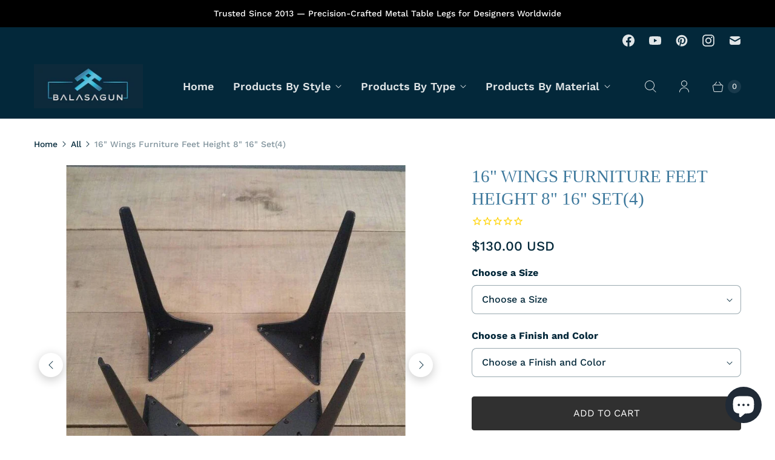

--- FILE ---
content_type: text/html; charset=utf-8
request_url: https://www.balasagun.com.tr/products/furniture-feet-set4
body_size: 58402
content:
<!DOCTYPE html>
<html lang="en" class="no-js">
  <head>
 
<meta charset="utf-8">
    <meta http-equiv="cleartype" content="on">
    <meta name="robots" content="index,follow">

    
    <title>Metal Furniture Feet For Cabinets , Sofas | Shop Online - balasagun</title>

    
      <meta name="description" content="Shop for tapered metal furniture feet Wings Table Legs to support sofa, loveseat , bed frames and cabinets and add mid century modern look to your furniture ."/>
    

    

<meta name="author" content="balasagun">
<meta property="og:url" content="https://www.balasagun.com.tr/products/furniture-feet-set4">
<meta property="og:site_name" content="balasagun">




  <meta property="og:type" content="product">
  <meta property="og:title" content="16&quot; Wings Furniture Feet Height 8&quot; 16&quot; Set(4)">
  
    
      <meta property="og:image" content="https://www.balasagun.com.tr/cdn/shop/products/16-wings-furniture-feet-height-8-16-set4-4_600x.jpg?v=1685018425">
      <meta property="og:image:secure_url" content="https://www.balasagun.com.tr/cdn/shop/products/16-wings-furniture-feet-height-8-16-set4-4_600x.jpg?v=1685018425">
      <meta property="og:image:width" content="695">
      <meta property="og:image:height" content="695">
      <meta property="og:image:alt" content="steel table legs">
      
    
      <meta property="og:image" content="https://www.balasagun.com.tr/cdn/shop/products/16-wings-furniture-feet-height-8-16-set4_600x.jpg?v=1685018407">
      <meta property="og:image:secure_url" content="https://www.balasagun.com.tr/cdn/shop/products/16-wings-furniture-feet-height-8-16-set4_600x.jpg?v=1685018407">
      <meta property="og:image:width" content="600">
      <meta property="og:image:height" content="600">
      <meta property="og:image:alt" content="furniture feet">
      
    
      <meta property="og:image" content="https://www.balasagun.com.tr/cdn/shop/products/16-wings-furniture-feet-height-8-16-set4-2_600x.jpg?v=1685018407">
      <meta property="og:image:secure_url" content="https://www.balasagun.com.tr/cdn/shop/products/16-wings-furniture-feet-height-8-16-set4-2_600x.jpg?v=1685018407">
      <meta property="og:image:width" content="739">
      <meta property="og:image:height" content="871">
      <meta property="og:image:alt" content="sofa legs">
      
    
  
  <meta property="product:price:amount" content="130.00">
  <meta property="product:price:currency" content="USD">



  <meta property="og:description" content="Shop for tapered metal furniture feet Wings Table Legs to support sofa, loveseat , bed frames and cabinets and add mid century modern look to your furniture .">




<meta name="twitter:card" content="summary">

  <meta name="twitter:title" content="16" Wings Furniture Feet Height 8" 16" Set(4)">
  <meta name="twitter:description" content="Easiest way of transforming your living room is to change table legs or furniture feet .Wings Table Legs will add a modern look to your old cabinet ,console table or sofa . WINGS Table Legs are specially hand crafted and prepared for you by the BALASAGUN team. They are made of the highly strong material . Your ordered legs are prepared and shipped within 4-6 business days, and your package travels to your address in about 6-9 business days.Your order is very carefully packaged to ensure safety on its way. HEIGHT OPTIONS AND SIZE INFORMATION: Height can be 7&quot;,8&quot;,9&quot;,10&quot;,11&quot;,12&quot;,13&quot;,14&quot;,15&quot;,16&quot;. Default Measurements 16&quot; - 40,5 cm You can choose the height at no extra cost. Made of steel, brass or stainless steel according to your request. The set is including 4 table legs SKU NUMBER : 16-3WINGS-S00 FINISHING OPTIONS AND INFORMATION:Unless">
  <meta name="twitter:image:width" content="240">
  <meta name="twitter:image:height" content="240">
  <meta name="twitter:image" content="https://www.balasagun.com.tr/cdn/shop/products/16-wings-furniture-feet-height-8-16-set4-4_240x.jpg?v=1685018425">
  <meta name="twitter:image:alt" content="steel table legs">



    
    

    <!-- Mobile Specific Metas -->
    <meta name="HandheldFriendly" content="True">
    <meta name="MobileOptimized" content="320">
    <meta name="viewport" content="width=device-width,initial-scale=1">
    <meta name="theme-color" content="#ffffff">

    <!-- Preconnect Domains -->
    <link rel="preconnect" href="https://cdn.shopify.com" crossorigin>
    <link rel="preconnect" href="https://fonts.shopify.com" crossorigin>
    <link rel="preconnect" href="https://monorail-edge.shopifysvc.com">

    <!-- Preload Assets -->
    <link rel="preload" href="//www.balasagun.com.tr/cdn/shop/t/71/assets/theme.css?v=73527721338465689461767332130" as="style">
    <link rel="preload" href="//www.balasagun.com.tr/cdn/shop/t/71/assets/retina.js?v=129096947504075490371633460095" as="script">

    <!-- Stylesheets for Retina-->
    <link href="//www.balasagun.com.tr/cdn/shop/t/71/assets/theme.css?v=73527721338465689461767332130" rel="stylesheet" type="text/css" media="all" />

    
      <link rel="shortcut icon" type="image/x-icon" href="//www.balasagun.com.tr/cdn/shop/files/Logo-Sunum1_180x180.jpg?v=1613173911">
      <link rel="apple-touch-icon" href="//www.balasagun.com.tr/cdn/shop/files/Logo-Sunum1_180x180.jpg?v=1613173911"/>
      <link rel="apple-touch-icon" sizes="72x72" href="//www.balasagun.com.tr/cdn/shop/files/Logo-Sunum1_72x72.jpg?v=1613173911"/>
      <link rel="apple-touch-icon" sizes="114x114" href="//www.balasagun.com.tr/cdn/shop/files/Logo-Sunum1_114x114.jpg?v=1613173911"/>
      <link rel="apple-touch-icon" sizes="180x180" href="//www.balasagun.com.tr/cdn/shop/files/Logo-Sunum1_180x180.jpg?v=1613173911"/>
      <link rel="apple-touch-icon" sizes="228x228" href="//www.balasagun.com.tr/cdn/shop/files/Logo-Sunum1_228x228.jpg?v=1613173911"/>
    

    <link rel="canonical" href="https://www.balasagun.com.tr/products/furniture-feet-set4"/>

    

    

    
    <script>
      window.Theme = window.Theme || {};
      window.Theme.version = '5.0.2';
      window.Theme.name = 'Retina';
    </script>
    


    <script>
      
Shopify = window.Shopify || {};Shopify.routes =Shopify.routes || {};Shopify.routes.cart_url = "\/cart";Shopify.theme_settings = {};Shopify.theme_settings.current_locale = "en";Shopify.theme_settings.shop_url = "https://www.balasagun.com.tr";Shopify.theme_settings.cart_action_type = "ajax";Shopify.theme_settings.shipping_calculator = false;Shopify.theme_settings.newsletter_popup = false;Shopify.theme_settings.newsletter_popup_days = "0";Shopify.theme_settings.newsletter_popup_mobile = false;Shopify.theme_settings.newsletter_popup_seconds = 2;Shopify.theme_settings.search_option = "product,page,article";Shopify.theme_settings.enable_autocomplete = true;Shopify.theme_settings.free_text = "Free";Shopify.theme_settings.sold_out_options = "hidden";Shopify.theme_settings.select_first_available_variant = false;Shopify.theme_settings.notify_me_form = false;Shopify.theme_settings.show_secondary_media = true;Shopify.theme_settings.display_inventory_left = false;Shopify.theme_settings.inventory_threshold = 10;Shopify.theme_settings.limit_quantity = false;Shopify.translation =Shopify.translation || {};Shopify.translation.newsletter_success_text = "Thank you for joining our mailing list!";Shopify.translation.contact_field_email = "";Shopify.translation.menu = "Menu";Shopify.translation.search = "Search";Shopify.translation.all_results = "View all results";Shopify.translation.no_results = "No results found.";Shopify.translation.your_search = "Your search for";Shopify.translation.no_match = "did not match any results.";Shopify.translation.agree_to_terms_warning = "You must agree with the terms and conditions to checkout.";Shopify.translation.cart_discount = "Discount";Shopify.translation.edit_cart = "Edit Cart";Shopify.translation.add_to_cart = "Add to Cart";Shopify.translation.add_to_cart_success = "Translation missing: en.layout.general.add_to_cart_success";Shopify.translation.agree_to_terms_html = "I Agree with the Terms &amp; Conditions";Shopify.translation.checkout = "Checkout";Shopify.translation.or = "Translation missing: en.layout.general.or";Shopify.translation.continue_shopping = "Continue Shopping";Shopify.translation.empty_cart = "Your Cart is Empty";Shopify.translation.cart_total = "Total";Shopify.translation.subtotal = "Subtotal";Shopify.translation.cart_notes = "Order Notes";Shopify.translation.no_shipping_destination = "We do not ship to this destination.";Shopify.translation.additional_rate = "There is one shipping rate available for";Shopify.translation.additional_rate_at = "at";Shopify.translation.additional_rates_part_1 = "There are";Shopify.translation.additional_rates_part_2 = "shipping rates available for";Shopify.translation.additional_rates_part_3 = "starting at";Shopify.translation.product_add_to_cart_success = "Added";Shopify.translation.product_add_to_cart = "Add to Cart";Shopify.translation.product_notify_form_email = "Enter your email address...";Shopify.translation.product_notify_form_send = "Send";Shopify.translation.items_left_count_one = "item left";Shopify.translation.items_left_count_other = "items left";Shopify.translation.product_sold_out = "Sold Out";Shopify.translation.product_unavailable = "Unavailable";Shopify.translation.product_notify_form_success = "Thanks! We will notify you when this product becomes available!";Shopify.translation.product_from = "from";Shopify.routes =Shopify.routes || {};Shopify.routes.root_url = "/";Shopify.routes.cart_url = "/cart";Shopify.routes.search_url = "/search";Shopify.routes.product_recommendations = "/recommendations/products";Shopify.media_queries =Shopify.media_queries || {};Shopify.media_queries.small = window.matchMedia( "(max-width: 480px)" );Shopify.media_queries.medium = window.matchMedia( "(max-width: 798px)" );Shopify.media_queries.large = window.matchMedia( "(min-width: 799px)" );Shopify.media_queries.larger = window.matchMedia( "(min-width: 960px)" );Shopify.media_queries.xlarge = window.matchMedia( "(min-width: 1200px)" );Shopify.media_queries.ie10 = window.matchMedia( "all and (-ms-high-contrast: none), (-ms-high-contrast: active)" );Shopify.media_queries.tablet = window.matchMedia( "only screen and (min-width: 799px) and (max-width: 1024px)" );Shopify.device =Shopify.device || {};Shopify.device.hasTouch = window.matchMedia("(any-pointer: coarse)");Shopify.device.hasMouse = window.matchMedia("(any-pointer: fine)");Shopify.media_queries =Shopify.media_queries || {};Shopify.media_queries.small = window.matchMedia( "(max-width: 480px)" );Shopify.media_queries.medium = window.matchMedia( "(max-width: 798px)" );Shopify.media_queries.large = window.matchMedia( "(min-width: 799px)" );Shopify.media_queries.larger = window.matchMedia( "(min-width: 960px)" );Shopify.media_queries.xlarge = window.matchMedia( "(min-width: 1200px)" );Shopify.media_queries.ie10 = window.matchMedia( "all and (-ms-high-contrast: none), (-ms-high-contrast: active)" );Shopify.media_queries.tablet = window.matchMedia( "only screen and (min-width: 799px) and (max-width: 1024px)" );


Currency = window.Currency || {};


Currency.shop_currency = "USD";
Currency.default_currency = "USD";
Currency.display_format = "money_with_currency_format";
Currency.money_format = "${{amount}} USD";
Currency.money_format_no_currency = "${{amount}}";
Currency.money_format_currency = "${{amount}} USD";
Currency.native_multi_currency = false;
Currency.iso_code = "USD";
Currency.symbol = "$";
Currency.shipping_calculator = false;
    </script>

    <script src="//www.balasagun.com.tr/cdn/shop/t/71/assets/retina.js?v=129096947504075490371633460095" defer></script>

    <script>window.performance && window.performance.mark && window.performance.mark('shopify.content_for_header.start');</script><meta name="google-site-verification" content="pHLGGzsI7oPku5EDKNGSyt-Z1G_8_kinMD5X73X8qKw">
<meta id="shopify-digital-wallet" name="shopify-digital-wallet" content="/6075577/digital_wallets/dialog">
<link rel="alternate" type="application/json+oembed" href="https://www.balasagun.com.tr/products/furniture-feet-set4.oembed">
<script async="async" src="/checkouts/internal/preloads.js?locale=en-US"></script>
<script id="shopify-features" type="application/json">{"accessToken":"d7c14dd550a96a766bfa3977d39b9442","betas":["rich-media-storefront-analytics"],"domain":"www.balasagun.com.tr","predictiveSearch":true,"shopId":6075577,"locale":"en"}</script>
<script>var Shopify = Shopify || {};
Shopify.shop = "balasagun.myshopify.com";
Shopify.locale = "en";
Shopify.currency = {"active":"USD","rate":"1.0"};
Shopify.country = "US";
Shopify.theme = {"name":"OOTS Support","id":123834171439,"schema_name":"Retina","schema_version":"5.0.2","theme_store_id":null,"role":"main"};
Shopify.theme.handle = "null";
Shopify.theme.style = {"id":null,"handle":null};
Shopify.cdnHost = "www.balasagun.com.tr/cdn";
Shopify.routes = Shopify.routes || {};
Shopify.routes.root = "/";</script>
<script type="module">!function(o){(o.Shopify=o.Shopify||{}).modules=!0}(window);</script>
<script>!function(o){function n(){var o=[];function n(){o.push(Array.prototype.slice.apply(arguments))}return n.q=o,n}var t=o.Shopify=o.Shopify||{};t.loadFeatures=n(),t.autoloadFeatures=n()}(window);</script>
<script id="shop-js-analytics" type="application/json">{"pageType":"product"}</script>
<script defer="defer" async type="module" src="//www.balasagun.com.tr/cdn/shopifycloud/shop-js/modules/v2/client.init-shop-cart-sync_WVOgQShq.en.esm.js"></script>
<script defer="defer" async type="module" src="//www.balasagun.com.tr/cdn/shopifycloud/shop-js/modules/v2/chunk.common_C_13GLB1.esm.js"></script>
<script defer="defer" async type="module" src="//www.balasagun.com.tr/cdn/shopifycloud/shop-js/modules/v2/chunk.modal_CLfMGd0m.esm.js"></script>
<script type="module">
  await import("//www.balasagun.com.tr/cdn/shopifycloud/shop-js/modules/v2/client.init-shop-cart-sync_WVOgQShq.en.esm.js");
await import("//www.balasagun.com.tr/cdn/shopifycloud/shop-js/modules/v2/chunk.common_C_13GLB1.esm.js");
await import("//www.balasagun.com.tr/cdn/shopifycloud/shop-js/modules/v2/chunk.modal_CLfMGd0m.esm.js");

  window.Shopify.SignInWithShop?.initShopCartSync?.({"fedCMEnabled":true,"windoidEnabled":true});

</script>
<script>(function() {
  var isLoaded = false;
  function asyncLoad() {
    if (isLoaded) return;
    isLoaded = true;
    var urls = ["\/\/cdn.shopify.com\/proxy\/2bdce0b6dfacae6887fb25019495c34b0b60fb3ba0b1b44c27a983ce1cc7d309\/bingshoppingtool-t2app-prod.trafficmanager.net\/uet\/tracking_script?shop=balasagun.myshopify.com\u0026sp-cache-control=cHVibGljLCBtYXgtYWdlPTkwMA","https:\/\/geoship.spicegems.com\/js\/serve\/balasagun.myshopify.com\/v1\/index_1f5c6161c1ac221285d1d9ddd96d5e968b72a9d5.js?v=098098098\u0026shop=balasagun.myshopify.com"];
    for (var i = 0; i < urls.length; i++) {
      var s = document.createElement('script');
      s.type = 'text/javascript';
      s.async = true;
      s.src = urls[i];
      var x = document.getElementsByTagName('script')[0];
      x.parentNode.insertBefore(s, x);
    }
  };
  if(window.attachEvent) {
    window.attachEvent('onload', asyncLoad);
  } else {
    window.addEventListener('load', asyncLoad, false);
  }
})();</script>
<script id="__st">var __st={"a":6075577,"offset":-18000,"reqid":"8a6686c6-b9ea-4898-8794-f5f683252845-1769703830","pageurl":"www.balasagun.com.tr\/products\/furniture-feet-set4","u":"bc6e83ea199e","p":"product","rtyp":"product","rid":412342681638};</script>
<script>window.ShopifyPaypalV4VisibilityTracking = true;</script>
<script id="captcha-bootstrap">!function(){'use strict';const t='contact',e='account',n='new_comment',o=[[t,t],['blogs',n],['comments',n],[t,'customer']],c=[[e,'customer_login'],[e,'guest_login'],[e,'recover_customer_password'],[e,'create_customer']],r=t=>t.map((([t,e])=>`form[action*='/${t}']:not([data-nocaptcha='true']) input[name='form_type'][value='${e}']`)).join(','),a=t=>()=>t?[...document.querySelectorAll(t)].map((t=>t.form)):[];function s(){const t=[...o],e=r(t);return a(e)}const i='password',u='form_key',d=['recaptcha-v3-token','g-recaptcha-response','h-captcha-response',i],f=()=>{try{return window.sessionStorage}catch{return}},m='__shopify_v',_=t=>t.elements[u];function p(t,e,n=!1){try{const o=window.sessionStorage,c=JSON.parse(o.getItem(e)),{data:r}=function(t){const{data:e,action:n}=t;return t[m]||n?{data:e,action:n}:{data:t,action:n}}(c);for(const[e,n]of Object.entries(r))t.elements[e]&&(t.elements[e].value=n);n&&o.removeItem(e)}catch(o){console.error('form repopulation failed',{error:o})}}const l='form_type',E='cptcha';function T(t){t.dataset[E]=!0}const w=window,h=w.document,L='Shopify',v='ce_forms',y='captcha';let A=!1;((t,e)=>{const n=(g='f06e6c50-85a8-45c8-87d0-21a2b65856fe',I='https://cdn.shopify.com/shopifycloud/storefront-forms-hcaptcha/ce_storefront_forms_captcha_hcaptcha.v1.5.2.iife.js',D={infoText:'Protected by hCaptcha',privacyText:'Privacy',termsText:'Terms'},(t,e,n)=>{const o=w[L][v],c=o.bindForm;if(c)return c(t,g,e,D).then(n);var r;o.q.push([[t,g,e,D],n]),r=I,A||(h.body.append(Object.assign(h.createElement('script'),{id:'captcha-provider',async:!0,src:r})),A=!0)});var g,I,D;w[L]=w[L]||{},w[L][v]=w[L][v]||{},w[L][v].q=[],w[L][y]=w[L][y]||{},w[L][y].protect=function(t,e){n(t,void 0,e),T(t)},Object.freeze(w[L][y]),function(t,e,n,w,h,L){const[v,y,A,g]=function(t,e,n){const i=e?o:[],u=t?c:[],d=[...i,...u],f=r(d),m=r(i),_=r(d.filter((([t,e])=>n.includes(e))));return[a(f),a(m),a(_),s()]}(w,h,L),I=t=>{const e=t.target;return e instanceof HTMLFormElement?e:e&&e.form},D=t=>v().includes(t);t.addEventListener('submit',(t=>{const e=I(t);if(!e)return;const n=D(e)&&!e.dataset.hcaptchaBound&&!e.dataset.recaptchaBound,o=_(e),c=g().includes(e)&&(!o||!o.value);(n||c)&&t.preventDefault(),c&&!n&&(function(t){try{if(!f())return;!function(t){const e=f();if(!e)return;const n=_(t);if(!n)return;const o=n.value;o&&e.removeItem(o)}(t);const e=Array.from(Array(32),(()=>Math.random().toString(36)[2])).join('');!function(t,e){_(t)||t.append(Object.assign(document.createElement('input'),{type:'hidden',name:u})),t.elements[u].value=e}(t,e),function(t,e){const n=f();if(!n)return;const o=[...t.querySelectorAll(`input[type='${i}']`)].map((({name:t})=>t)),c=[...d,...o],r={};for(const[a,s]of new FormData(t).entries())c.includes(a)||(r[a]=s);n.setItem(e,JSON.stringify({[m]:1,action:t.action,data:r}))}(t,e)}catch(e){console.error('failed to persist form',e)}}(e),e.submit())}));const S=(t,e)=>{t&&!t.dataset[E]&&(n(t,e.some((e=>e===t))),T(t))};for(const o of['focusin','change'])t.addEventListener(o,(t=>{const e=I(t);D(e)&&S(e,y())}));const B=e.get('form_key'),M=e.get(l),P=B&&M;t.addEventListener('DOMContentLoaded',(()=>{const t=y();if(P)for(const e of t)e.elements[l].value===M&&p(e,B);[...new Set([...A(),...v().filter((t=>'true'===t.dataset.shopifyCaptcha))])].forEach((e=>S(e,t)))}))}(h,new URLSearchParams(w.location.search),n,t,e,['guest_login'])})(!0,!0)}();</script>
<script integrity="sha256-4kQ18oKyAcykRKYeNunJcIwy7WH5gtpwJnB7kiuLZ1E=" data-source-attribution="shopify.loadfeatures" defer="defer" src="//www.balasagun.com.tr/cdn/shopifycloud/storefront/assets/storefront/load_feature-a0a9edcb.js" crossorigin="anonymous"></script>
<script data-source-attribution="shopify.dynamic_checkout.dynamic.init">var Shopify=Shopify||{};Shopify.PaymentButton=Shopify.PaymentButton||{isStorefrontPortableWallets:!0,init:function(){window.Shopify.PaymentButton.init=function(){};var t=document.createElement("script");t.src="https://www.balasagun.com.tr/cdn/shopifycloud/portable-wallets/latest/portable-wallets.en.js",t.type="module",document.head.appendChild(t)}};
</script>
<script data-source-attribution="shopify.dynamic_checkout.buyer_consent">
  function portableWalletsHideBuyerConsent(e){var t=document.getElementById("shopify-buyer-consent"),n=document.getElementById("shopify-subscription-policy-button");t&&n&&(t.classList.add("hidden"),t.setAttribute("aria-hidden","true"),n.removeEventListener("click",e))}function portableWalletsShowBuyerConsent(e){var t=document.getElementById("shopify-buyer-consent"),n=document.getElementById("shopify-subscription-policy-button");t&&n&&(t.classList.remove("hidden"),t.removeAttribute("aria-hidden"),n.addEventListener("click",e))}window.Shopify?.PaymentButton&&(window.Shopify.PaymentButton.hideBuyerConsent=portableWalletsHideBuyerConsent,window.Shopify.PaymentButton.showBuyerConsent=portableWalletsShowBuyerConsent);
</script>
<script data-source-attribution="shopify.dynamic_checkout.cart.bootstrap">document.addEventListener("DOMContentLoaded",(function(){function t(){return document.querySelector("shopify-accelerated-checkout-cart, shopify-accelerated-checkout")}if(t())Shopify.PaymentButton.init();else{new MutationObserver((function(e,n){t()&&(Shopify.PaymentButton.init(),n.disconnect())})).observe(document.body,{childList:!0,subtree:!0})}}));
</script>

<script>window.performance && window.performance.mark && window.performance.mark('shopify.content_for_header.end');</script>

    <script>
      document.documentElement.className=document.documentElement.className.replace(/\bno-js\b/,'js');
      if(window.Shopify&&window.Shopify.designMode)document.documentElement.className+=' in-theme-editor';
    </script>
  
<script>
window.mlvedaShopCurrency = "USD";
window.shopCurrency = "USD";
window.supported_currencies = "USD GBP EUR CAD AUD INR JPY TRY";
</script><!-- BEGIN app block: shopify://apps/klaviyo-email-marketing-sms/blocks/klaviyo-onsite-embed/2632fe16-c075-4321-a88b-50b567f42507 -->












  <script async src="https://static.klaviyo.com/onsite/js/XTH7bg/klaviyo.js?company_id=XTH7bg"></script>
  <script>!function(){if(!window.klaviyo){window._klOnsite=window._klOnsite||[];try{window.klaviyo=new Proxy({},{get:function(n,i){return"push"===i?function(){var n;(n=window._klOnsite).push.apply(n,arguments)}:function(){for(var n=arguments.length,o=new Array(n),w=0;w<n;w++)o[w]=arguments[w];var t="function"==typeof o[o.length-1]?o.pop():void 0,e=new Promise((function(n){window._klOnsite.push([i].concat(o,[function(i){t&&t(i),n(i)}]))}));return e}}})}catch(n){window.klaviyo=window.klaviyo||[],window.klaviyo.push=function(){var n;(n=window._klOnsite).push.apply(n,arguments)}}}}();</script>

  
    <script id="viewed_product">
      if (item == null) {
        var _learnq = _learnq || [];

        var MetafieldReviews = null
        var MetafieldYotpoRating = null
        var MetafieldYotpoCount = null
        var MetafieldLooxRating = null
        var MetafieldLooxCount = null
        var okendoProduct = null
        var okendoProductReviewCount = null
        var okendoProductReviewAverageValue = null
        try {
          // The following fields are used for Customer Hub recently viewed in order to add reviews.
          // This information is not part of __kla_viewed. Instead, it is part of __kla_viewed_reviewed_items
          MetafieldReviews = {};
          MetafieldYotpoRating = null
          MetafieldYotpoCount = null
          MetafieldLooxRating = null
          MetafieldLooxCount = null

          okendoProduct = null
          // If the okendo metafield is not legacy, it will error, which then requires the new json formatted data
          if (okendoProduct && 'error' in okendoProduct) {
            okendoProduct = null
          }
          okendoProductReviewCount = okendoProduct ? okendoProduct.reviewCount : null
          okendoProductReviewAverageValue = okendoProduct ? okendoProduct.reviewAverageValue : null
        } catch (error) {
          console.error('Error in Klaviyo onsite reviews tracking:', error);
        }

        var item = {
          Name: "16\" Wings Furniture Feet Height 8\" 16\" Set(4)",
          ProductID: 412342681638,
          Categories: ["Coffee Table Legs","Furniture Legs","Metal Table Bases for Commercial \u0026 Residential Use \/ B2B","New Arrivals","Steel Table Legs"],
          ImageURL: "https://www.balasagun.com.tr/cdn/shop/products/16-wings-furniture-feet-height-8-16-set4-4_grande.jpg?v=1685018425",
          URL: "https://www.balasagun.com.tr/products/furniture-feet-set4",
          Brand: "balasagun",
          Price: "$130.00",
          Value: "130.00",
          CompareAtPrice: "$0.00"
        };
        _learnq.push(['track', 'Viewed Product', item]);
        _learnq.push(['trackViewedItem', {
          Title: item.Name,
          ItemId: item.ProductID,
          Categories: item.Categories,
          ImageUrl: item.ImageURL,
          Url: item.URL,
          Metadata: {
            Brand: item.Brand,
            Price: item.Price,
            Value: item.Value,
            CompareAtPrice: item.CompareAtPrice
          },
          metafields:{
            reviews: MetafieldReviews,
            yotpo:{
              rating: MetafieldYotpoRating,
              count: MetafieldYotpoCount,
            },
            loox:{
              rating: MetafieldLooxRating,
              count: MetafieldLooxCount,
            },
            okendo: {
              rating: okendoProductReviewAverageValue,
              count: okendoProductReviewCount,
            }
          }
        }]);
      }
    </script>
  




  <script>
    window.klaviyoReviewsProductDesignMode = false
  </script>







<!-- END app block --><!-- BEGIN app block: shopify://apps/seo-manager-venntov/blocks/seomanager/c54c366f-d4bb-4d52-8d2f-dd61ce8e7e12 --><!-- BEGIN app snippet: SEOManager4 -->
<meta name='seomanager' content='4.0.5' /> 


<script>
	function sm_htmldecode(str) {
		var txt = document.createElement('textarea');
		txt.innerHTML = str;
		return txt.value;
	}

	var venntov_title = sm_htmldecode("Metal Furniture Feet For Cabinets , Sofas | Shop Online");
	var venntov_description = sm_htmldecode("Shop for tapered metal furniture feet Wings Table Legs to support sofa, loveseat , bed frames and cabinets and add mid century modern look to your furniture .");
	
	if (venntov_title != '') {
		document.title = venntov_title;	
	}
	else {
		document.title = "Metal Furniture Feet For Cabinets , Sofas | Shop Online";	
	}

	if (document.querySelector('meta[name="description"]') == null) {
		var venntov_desc = document.createElement('meta');
		venntov_desc.name = "description";
		venntov_desc.content = venntov_description;
		var venntov_head = document.head;
		venntov_head.appendChild(venntov_desc);
	} else {
		document.querySelector('meta[name="description"]').setAttribute("content", venntov_description);
	}
</script>

<script>
	var venntov_robotVals = "index, follow, max-image-preview:large, max-snippet:-1, max-video-preview:-1";
	if (venntov_robotVals !== "") {
		document.querySelectorAll("[name='robots']").forEach(e => e.remove());
		var venntov_robotMeta = document.createElement('meta');
		venntov_robotMeta.name = "robots";
		venntov_robotMeta.content = venntov_robotVals;
		var venntov_head = document.head;
		venntov_head.appendChild(venntov_robotMeta);
	}
</script>

<script>
	var venntov_googleVals = "";
	if (venntov_googleVals !== "") {
		document.querySelectorAll("[name='google']").forEach(e => e.remove());
		var venntov_googleMeta = document.createElement('meta');
		venntov_googleMeta.name = "google";
		venntov_googleMeta.content = venntov_googleVals;
		var venntov_head = document.head;
		venntov_head.appendChild(venntov_googleMeta);
	}
	</script><meta name="google-site-verification" content="pHLGGzsI7oPku5EDKNGSyt-Z1G_8_kinMD5X73X8qKw" />
	<!-- JSON-LD support -->
			<script type="application/ld+json">
			{
				"@context": "https://schema.org",
				"@id": "https://www.balasagun.com.tr/products/furniture-feet-set4",
				"@type": "Product","sku": "16-3WINGS-S00","mpn": "16-3WINGS-S00","brand": {
					"@type": "Brand",
					"name": "balasagun"
				},
				"description": "Easiest way of transforming your living room is to change table legs or furniture feet .Wings Table Legs will add a modern look to your old cabinet ,console table or sofa .\nWINGS Table Legs are specially hand crafted and prepared for you by the BALASAGUN team. They are made of the highly strong material .\nYour ordered legs are prepared and shipped within 4-6 business days, and your package travels to your address in about 6-9 business days.Your order is very carefully packaged to ensure safety on its way. HEIGHT OPTIONS AND SIZE INFORMATION:\n\nHeight can be 7\",8\",9\",10\",11\",12\",13\",14\",15\",16\".\nDefault Measurements 16\" - 40,5 cm\nYou can choose the height at no extra cost.\nMade of steel, brass or stainless steel according to your request.\nThe set is including 4 table legs\nSKU NUMBER : 16-3WINGS-S00\n\nFINISHING OPTIONS AND INFORMATION:Unless you choose other options, the legs are not specially coated, they are raw steel and prone to rusting. \n\nNoncoated (will rust!!!)\nmatte clear coated ,glossy clear coated,\nstainless steel; polished or brushed (please leave a note)\nbrass ; polished or brushed (please leave a not)\n\nYou can check link for brass.\nhttps:\/\/www.balasagun.com.tr\/products\/16-wings-brass-tapered-angle-table-legs-height-12-16-set4\nCOLOR POWDER COATED:If you choose your finishing option to be color powder coating, you can directly choose your desired color from the drop down menu. Color powder coating has a UV filter which ensures that the color will not fade even at outside weather conditions.\n\nwhite ,cream,yellow ,red ,\nmatte black,glossy black\n,turquoise, turquoise green, turquoise mint, turquoise pastel,copper brown, bronze color, gold yellow\npink, purple, orange...\n\nPlease note that Balasagun table legs are highly customizable. We are open to collaboration with you to work on your design projects.Thank you for visiting.\nWorldwide shipping is avaible with express cargo .Shipment cost will be displayed when address information is entered.For more information you can contact with us .",
				"url": "https://www.balasagun.com.tr/products/furniture-feet-set4",
				"name": "16\" Wings Furniture Feet Height 8\" 16\" Set(4)","image": "https://www.balasagun.com.tr/cdn/shop/products/16-wings-furniture-feet-height-8-16-set4-4.jpg?v=1685018425&width=1024","offers": [{
							"@type": "Offer",
							"availability": "https://schema.org/InStock",
							"itemCondition": "https://schema.org/NewCondition",
							"priceCurrency": "USD",
							"price": "130.00",
							"priceValidUntil": "2027-01-29",
							"url": "https://www.balasagun.com.tr/products/furniture-feet-set4?variant=5569380548646",
							"checkoutPageURLTemplate": "https://www.balasagun.com.tr/cart/add?id=5569380548646&quantity=1",
								"image": "https://www.balasagun.com.tr/cdn/shop/products/16-wings-furniture-feet-height-8-16-set4-4.jpg?v=1685018425&width=1024",
							"mpn": "16-3WINGS-S00",
								"sku": "16-3WINGS-S00",
							"seller": {
								"@type": "Organization",
								"name": "balasagun"
							}
						},{
							"@type": "Offer",
							"availability": "https://schema.org/InStock",
							"itemCondition": "https://schema.org/NewCondition",
							"priceCurrency": "USD",
							"price": "140.00",
							"priceValidUntil": "2027-01-29",
							"url": "https://www.balasagun.com.tr/products/furniture-feet-set4?variant=5569380581414",
							"checkoutPageURLTemplate": "https://www.balasagun.com.tr/cart/add?id=5569380581414&quantity=1",
								"image": "https://www.balasagun.com.tr/cdn/shop/products/16-wings-furniture-feet-height-8-16-set4-4.jpg?v=1685018425&width=1024",
							"mpn": "16-3WINGS-S00",
								"sku": "16-3WINGS-S00",
							"seller": {
								"@type": "Organization",
								"name": "balasagun"
							}
						},{
							"@type": "Offer",
							"availability": "https://schema.org/InStock",
							"itemCondition": "https://schema.org/NewCondition",
							"priceCurrency": "USD",
							"price": "140.00",
							"priceValidUntil": "2027-01-29",
							"url": "https://www.balasagun.com.tr/products/furniture-feet-set4?variant=5569380614182",
							"checkoutPageURLTemplate": "https://www.balasagun.com.tr/cart/add?id=5569380614182&quantity=1",
								"image": "https://www.balasagun.com.tr/cdn/shop/products/16-wings-furniture-feet-height-8-16-set4-4.jpg?v=1685018425&width=1024",
							"mpn": "16-3WINGS-S00",
								"sku": "16-3WINGS-S00",
							"seller": {
								"@type": "Organization",
								"name": "balasagun"
							}
						},{
							"@type": "Offer",
							"availability": "https://schema.org/InStock",
							"itemCondition": "https://schema.org/NewCondition",
							"priceCurrency": "USD",
							"price": "460.00",
							"priceValidUntil": "2027-01-29",
							"url": "https://www.balasagun.com.tr/products/furniture-feet-set4?variant=5569380646950",
							"checkoutPageURLTemplate": "https://www.balasagun.com.tr/cart/add?id=5569380646950&quantity=1",
								"image": "https://www.balasagun.com.tr/cdn/shop/products/16-wings-furniture-feet-height-8-16-set4-4.jpg?v=1685018425&width=1024",
							"mpn": "16-3WINGS-S00",
								"sku": "16-3WINGS-S00",
							"seller": {
								"@type": "Organization",
								"name": "balasagun"
							}
						},{
							"@type": "Offer",
							"availability": "https://schema.org/InStock",
							"itemCondition": "https://schema.org/NewCondition",
							"priceCurrency": "USD",
							"price": "430.00",
							"priceValidUntil": "2027-01-29",
							"url": "https://www.balasagun.com.tr/products/furniture-feet-set4?variant=5569380679718",
							"checkoutPageURLTemplate": "https://www.balasagun.com.tr/cart/add?id=5569380679718&quantity=1",
								"image": "https://www.balasagun.com.tr/cdn/shop/products/16-wings-furniture-feet-height-8-16-set4-4.jpg?v=1685018425&width=1024",
							"mpn": "16-3WINGS-S00",
								"sku": "16-3WINGS-S00",
							"seller": {
								"@type": "Organization",
								"name": "balasagun"
							}
						},{
							"@type": "Offer",
							"availability": "https://schema.org/InStock",
							"itemCondition": "https://schema.org/NewCondition",
							"priceCurrency": "USD",
							"price": "150.00",
							"priceValidUntil": "2027-01-29",
							"url": "https://www.balasagun.com.tr/products/furniture-feet-set4?variant=5569380712486",
							"checkoutPageURLTemplate": "https://www.balasagun.com.tr/cart/add?id=5569380712486&quantity=1",
								"image": "https://www.balasagun.com.tr/cdn/shop/products/16-wings-furniture-feet-height-8-16-set4-4.jpg?v=1685018425&width=1024",
							"mpn": "16-3WINGS-S00",
								"sku": "16-3WINGS-S00",
							"seller": {
								"@type": "Organization",
								"name": "balasagun"
							}
						},{
							"@type": "Offer",
							"availability": "https://schema.org/InStock",
							"itemCondition": "https://schema.org/NewCondition",
							"priceCurrency": "USD",
							"price": "150.00",
							"priceValidUntil": "2027-01-29",
							"url": "https://www.balasagun.com.tr/products/furniture-feet-set4?variant=5569380745254",
							"checkoutPageURLTemplate": "https://www.balasagun.com.tr/cart/add?id=5569380745254&quantity=1",
								"image": "https://www.balasagun.com.tr/cdn/shop/products/16-wings-furniture-feet-height-8-16-set4-4.jpg?v=1685018425&width=1024",
							"mpn": 5569380745254,
								"sku": "5569380745254",
							"seller": {
								"@type": "Organization",
								"name": "balasagun"
							}
						},{
							"@type": "Offer",
							"availability": "https://schema.org/InStock",
							"itemCondition": "https://schema.org/NewCondition",
							"priceCurrency": "USD",
							"price": "150.00",
							"priceValidUntil": "2027-01-29",
							"url": "https://www.balasagun.com.tr/products/furniture-feet-set4?variant=5569380778022",
							"checkoutPageURLTemplate": "https://www.balasagun.com.tr/cart/add?id=5569380778022&quantity=1",
								"image": "https://www.balasagun.com.tr/cdn/shop/products/16-wings-furniture-feet-height-8-16-set4-4.jpg?v=1685018425&width=1024",
							"mpn": 5569380778022,
								"sku": "5569380778022",
							"seller": {
								"@type": "Organization",
								"name": "balasagun"
							}
						},{
							"@type": "Offer",
							"availability": "https://schema.org/InStock",
							"itemCondition": "https://schema.org/NewCondition",
							"priceCurrency": "USD",
							"price": "170.00",
							"priceValidUntil": "2027-01-29",
							"url": "https://www.balasagun.com.tr/products/furniture-feet-set4?variant=5569380810790",
							"checkoutPageURLTemplate": "https://www.balasagun.com.tr/cart/add?id=5569380810790&quantity=1",
								"image": "https://www.balasagun.com.tr/cdn/shop/products/16-wings-furniture-feet-height-8-16-set4-4.jpg?v=1685018425&width=1024",
							"mpn": 5569380810790,
								"sku": "5569380810790",
							"seller": {
								"@type": "Organization",
								"name": "balasagun"
							}
						},{
							"@type": "Offer",
							"availability": "https://schema.org/InStock",
							"itemCondition": "https://schema.org/NewCondition",
							"priceCurrency": "USD",
							"price": "150.00",
							"priceValidUntil": "2027-01-29",
							"url": "https://www.balasagun.com.tr/products/furniture-feet-set4?variant=5569380843558",
							"checkoutPageURLTemplate": "https://www.balasagun.com.tr/cart/add?id=5569380843558&quantity=1",
								"image": "https://www.balasagun.com.tr/cdn/shop/products/16-wings-furniture-feet-height-8-16-set4-4.jpg?v=1685018425&width=1024",
							"mpn": 5569380843558,
								"sku": "5569380843558",
							"seller": {
								"@type": "Organization",
								"name": "balasagun"
							}
						},{
							"@type": "Offer",
							"availability": "https://schema.org/InStock",
							"itemCondition": "https://schema.org/NewCondition",
							"priceCurrency": "USD",
							"price": "170.00",
							"priceValidUntil": "2027-01-29",
							"url": "https://www.balasagun.com.tr/products/furniture-feet-set4?variant=5569380876326",
							"checkoutPageURLTemplate": "https://www.balasagun.com.tr/cart/add?id=5569380876326&quantity=1",
								"image": "https://www.balasagun.com.tr/cdn/shop/products/16-wings-furniture-feet-height-8-16-set4-4.jpg?v=1685018425&width=1024",
							"mpn": 5569380876326,
								"sku": "5569380876326",
							"seller": {
								"@type": "Organization",
								"name": "balasagun"
							}
						},{
							"@type": "Offer",
							"availability": "https://schema.org/InStock",
							"itemCondition": "https://schema.org/NewCondition",
							"priceCurrency": "USD",
							"price": "130.00",
							"priceValidUntil": "2027-01-29",
							"url": "https://www.balasagun.com.tr/products/furniture-feet-set4?variant=5569380909094",
							"checkoutPageURLTemplate": "https://www.balasagun.com.tr/cart/add?id=5569380909094&quantity=1",
								"image": "https://www.balasagun.com.tr/cdn/shop/products/16-wings-furniture-feet-height-8-16-set4-4.jpg?v=1685018425&width=1024",
							"mpn": 5569380909094,
								"sku": "5569380909094",
							"seller": {
								"@type": "Organization",
								"name": "balasagun"
							}
						},{
							"@type": "Offer",
							"availability": "https://schema.org/InStock",
							"itemCondition": "https://schema.org/NewCondition",
							"priceCurrency": "USD",
							"price": "140.00",
							"priceValidUntil": "2027-01-29",
							"url": "https://www.balasagun.com.tr/products/furniture-feet-set4?variant=5569380941862",
							"checkoutPageURLTemplate": "https://www.balasagun.com.tr/cart/add?id=5569380941862&quantity=1",
								"image": "https://www.balasagun.com.tr/cdn/shop/products/16-wings-furniture-feet-height-8-16-set4-4.jpg?v=1685018425&width=1024",
							"mpn": 5569380941862,
								"sku": "5569380941862",
							"seller": {
								"@type": "Organization",
								"name": "balasagun"
							}
						},{
							"@type": "Offer",
							"availability": "https://schema.org/InStock",
							"itemCondition": "https://schema.org/NewCondition",
							"priceCurrency": "USD",
							"price": "140.00",
							"priceValidUntil": "2027-01-29",
							"url": "https://www.balasagun.com.tr/products/furniture-feet-set4?variant=5569380974630",
							"checkoutPageURLTemplate": "https://www.balasagun.com.tr/cart/add?id=5569380974630&quantity=1",
								"image": "https://www.balasagun.com.tr/cdn/shop/products/16-wings-furniture-feet-height-8-16-set4-4.jpg?v=1685018425&width=1024",
							"mpn": 5569380974630,
								"sku": "5569380974630",
							"seller": {
								"@type": "Organization",
								"name": "balasagun"
							}
						},{
							"@type": "Offer",
							"availability": "https://schema.org/InStock",
							"itemCondition": "https://schema.org/NewCondition",
							"priceCurrency": "USD",
							"price": "460.00",
							"priceValidUntil": "2027-01-29",
							"url": "https://www.balasagun.com.tr/products/furniture-feet-set4?variant=5569381007398",
							"checkoutPageURLTemplate": "https://www.balasagun.com.tr/cart/add?id=5569381007398&quantity=1",
								"image": "https://www.balasagun.com.tr/cdn/shop/products/16-wings-furniture-feet-height-8-16-set4-4.jpg?v=1685018425&width=1024",
							"mpn": 5569381007398,
								"sku": "5569381007398",
							"seller": {
								"@type": "Organization",
								"name": "balasagun"
							}
						},{
							"@type": "Offer",
							"availability": "https://schema.org/InStock",
							"itemCondition": "https://schema.org/NewCondition",
							"priceCurrency": "USD",
							"price": "360.00",
							"priceValidUntil": "2027-01-29",
							"url": "https://www.balasagun.com.tr/products/furniture-feet-set4?variant=5569381040166",
							"checkoutPageURLTemplate": "https://www.balasagun.com.tr/cart/add?id=5569381040166&quantity=1",
								"image": "https://www.balasagun.com.tr/cdn/shop/products/16-wings-furniture-feet-height-8-16-set4-4.jpg?v=1685018425&width=1024",
							"mpn": 5569381040166,
								"sku": "5569381040166",
							"seller": {
								"@type": "Organization",
								"name": "balasagun"
							}
						},{
							"@type": "Offer",
							"availability": "https://schema.org/InStock",
							"itemCondition": "https://schema.org/NewCondition",
							"priceCurrency": "USD",
							"price": "150.00",
							"priceValidUntil": "2027-01-29",
							"url": "https://www.balasagun.com.tr/products/furniture-feet-set4?variant=5569381072934",
							"checkoutPageURLTemplate": "https://www.balasagun.com.tr/cart/add?id=5569381072934&quantity=1",
								"image": "https://www.balasagun.com.tr/cdn/shop/products/16-wings-furniture-feet-height-8-16-set4-4.jpg?v=1685018425&width=1024",
							"mpn": 5569381072934,
								"sku": "5569381072934",
							"seller": {
								"@type": "Organization",
								"name": "balasagun"
							}
						},{
							"@type": "Offer",
							"availability": "https://schema.org/InStock",
							"itemCondition": "https://schema.org/NewCondition",
							"priceCurrency": "USD",
							"price": "150.00",
							"priceValidUntil": "2027-01-29",
							"url": "https://www.balasagun.com.tr/products/furniture-feet-set4?variant=5569381105702",
							"checkoutPageURLTemplate": "https://www.balasagun.com.tr/cart/add?id=5569381105702&quantity=1",
								"image": "https://www.balasagun.com.tr/cdn/shop/products/16-wings-furniture-feet-height-8-16-set4-4.jpg?v=1685018425&width=1024",
							"mpn": 5569381105702,
								"sku": "5569381105702",
							"seller": {
								"@type": "Organization",
								"name": "balasagun"
							}
						},{
							"@type": "Offer",
							"availability": "https://schema.org/InStock",
							"itemCondition": "https://schema.org/NewCondition",
							"priceCurrency": "USD",
							"price": "150.00",
							"priceValidUntil": "2027-01-29",
							"url": "https://www.balasagun.com.tr/products/furniture-feet-set4?variant=5569381138470",
							"checkoutPageURLTemplate": "https://www.balasagun.com.tr/cart/add?id=5569381138470&quantity=1",
								"image": "https://www.balasagun.com.tr/cdn/shop/products/16-wings-furniture-feet-height-8-16-set4-4.jpg?v=1685018425&width=1024",
							"mpn": 5569381138470,
								"sku": "5569381138470",
							"seller": {
								"@type": "Organization",
								"name": "balasagun"
							}
						},{
							"@type": "Offer",
							"availability": "https://schema.org/InStock",
							"itemCondition": "https://schema.org/NewCondition",
							"priceCurrency": "USD",
							"price": "170.00",
							"priceValidUntil": "2027-01-29",
							"url": "https://www.balasagun.com.tr/products/furniture-feet-set4?variant=5569381171238",
							"checkoutPageURLTemplate": "https://www.balasagun.com.tr/cart/add?id=5569381171238&quantity=1",
								"image": "https://www.balasagun.com.tr/cdn/shop/products/16-wings-furniture-feet-height-8-16-set4-4.jpg?v=1685018425&width=1024",
							"mpn": 5569381171238,
								"sku": "5569381171238",
							"seller": {
								"@type": "Organization",
								"name": "balasagun"
							}
						},{
							"@type": "Offer",
							"availability": "https://schema.org/InStock",
							"itemCondition": "https://schema.org/NewCondition",
							"priceCurrency": "USD",
							"price": "150.00",
							"priceValidUntil": "2027-01-29",
							"url": "https://www.balasagun.com.tr/products/furniture-feet-set4?variant=5569381204006",
							"checkoutPageURLTemplate": "https://www.balasagun.com.tr/cart/add?id=5569381204006&quantity=1",
								"image": "https://www.balasagun.com.tr/cdn/shop/products/16-wings-furniture-feet-height-8-16-set4-4.jpg?v=1685018425&width=1024",
							"mpn": 5569381204006,
								"sku": "5569381204006",
							"seller": {
								"@type": "Organization",
								"name": "balasagun"
							}
						},{
							"@type": "Offer",
							"availability": "https://schema.org/InStock",
							"itemCondition": "https://schema.org/NewCondition",
							"priceCurrency": "USD",
							"price": "170.00",
							"priceValidUntil": "2027-01-29",
							"url": "https://www.balasagun.com.tr/products/furniture-feet-set4?variant=5569381236774",
							"checkoutPageURLTemplate": "https://www.balasagun.com.tr/cart/add?id=5569381236774&quantity=1",
								"image": "https://www.balasagun.com.tr/cdn/shop/products/16-wings-furniture-feet-height-8-16-set4-4.jpg?v=1685018425&width=1024",
							"mpn": 5569381236774,
								"sku": "5569381236774",
							"seller": {
								"@type": "Organization",
								"name": "balasagun"
							}
						},{
							"@type": "Offer",
							"availability": "https://schema.org/InStock",
							"itemCondition": "https://schema.org/NewCondition",
							"priceCurrency": "USD",
							"price": "130.00",
							"priceValidUntil": "2027-01-29",
							"url": "https://www.balasagun.com.tr/products/furniture-feet-set4?variant=5569381269542",
							"checkoutPageURLTemplate": "https://www.balasagun.com.tr/cart/add?id=5569381269542&quantity=1",
								"image": "https://www.balasagun.com.tr/cdn/shop/products/16-wings-furniture-feet-height-8-16-set4-4.jpg?v=1685018425&width=1024",
							"mpn": 5569381269542,
								"sku": "5569381269542",
							"seller": {
								"@type": "Organization",
								"name": "balasagun"
							}
						},{
							"@type": "Offer",
							"availability": "https://schema.org/InStock",
							"itemCondition": "https://schema.org/NewCondition",
							"priceCurrency": "USD",
							"price": "140.00",
							"priceValidUntil": "2027-01-29",
							"url": "https://www.balasagun.com.tr/products/furniture-feet-set4?variant=5569381302310",
							"checkoutPageURLTemplate": "https://www.balasagun.com.tr/cart/add?id=5569381302310&quantity=1",
								"image": "https://www.balasagun.com.tr/cdn/shop/products/16-wings-furniture-feet-height-8-16-set4-4.jpg?v=1685018425&width=1024",
							"mpn": 5569381302310,
								"sku": "5569381302310",
							"seller": {
								"@type": "Organization",
								"name": "balasagun"
							}
						},{
							"@type": "Offer",
							"availability": "https://schema.org/InStock",
							"itemCondition": "https://schema.org/NewCondition",
							"priceCurrency": "USD",
							"price": "140.00",
							"priceValidUntil": "2027-01-29",
							"url": "https://www.balasagun.com.tr/products/furniture-feet-set4?variant=5569381335078",
							"checkoutPageURLTemplate": "https://www.balasagun.com.tr/cart/add?id=5569381335078&quantity=1",
								"image": "https://www.balasagun.com.tr/cdn/shop/products/16-wings-furniture-feet-height-8-16-set4-4.jpg?v=1685018425&width=1024",
							"mpn": 5569381335078,
								"sku": "5569381335078",
							"seller": {
								"@type": "Organization",
								"name": "balasagun"
							}
						},{
							"@type": "Offer",
							"availability": "https://schema.org/InStock",
							"itemCondition": "https://schema.org/NewCondition",
							"priceCurrency": "USD",
							"price": "460.00",
							"priceValidUntil": "2027-01-29",
							"url": "https://www.balasagun.com.tr/products/furniture-feet-set4?variant=5569381367846",
							"checkoutPageURLTemplate": "https://www.balasagun.com.tr/cart/add?id=5569381367846&quantity=1",
								"image": "https://www.balasagun.com.tr/cdn/shop/products/16-wings-furniture-feet-height-8-16-set4-4.jpg?v=1685018425&width=1024",
							"mpn": 5569381367846,
								"sku": "5569381367846",
							"seller": {
								"@type": "Organization",
								"name": "balasagun"
							}
						},{
							"@type": "Offer",
							"availability": "https://schema.org/InStock",
							"itemCondition": "https://schema.org/NewCondition",
							"priceCurrency": "USD",
							"price": "360.00",
							"priceValidUntil": "2027-01-29",
							"url": "https://www.balasagun.com.tr/products/furniture-feet-set4?variant=5569381400614",
							"checkoutPageURLTemplate": "https://www.balasagun.com.tr/cart/add?id=5569381400614&quantity=1",
								"image": "https://www.balasagun.com.tr/cdn/shop/products/16-wings-furniture-feet-height-8-16-set4-4.jpg?v=1685018425&width=1024",
							"mpn": 5569381400614,
								"sku": "5569381400614",
							"seller": {
								"@type": "Organization",
								"name": "balasagun"
							}
						},{
							"@type": "Offer",
							"availability": "https://schema.org/InStock",
							"itemCondition": "https://schema.org/NewCondition",
							"priceCurrency": "USD",
							"price": "150.00",
							"priceValidUntil": "2027-01-29",
							"url": "https://www.balasagun.com.tr/products/furniture-feet-set4?variant=5569381433382",
							"checkoutPageURLTemplate": "https://www.balasagun.com.tr/cart/add?id=5569381433382&quantity=1",
								"image": "https://www.balasagun.com.tr/cdn/shop/products/16-wings-furniture-feet-height-8-16-set4-4.jpg?v=1685018425&width=1024",
							"mpn": 5569381433382,
								"sku": "5569381433382",
							"seller": {
								"@type": "Organization",
								"name": "balasagun"
							}
						},{
							"@type": "Offer",
							"availability": "https://schema.org/InStock",
							"itemCondition": "https://schema.org/NewCondition",
							"priceCurrency": "USD",
							"price": "150.00",
							"priceValidUntil": "2027-01-29",
							"url": "https://www.balasagun.com.tr/products/furniture-feet-set4?variant=5569381466150",
							"checkoutPageURLTemplate": "https://www.balasagun.com.tr/cart/add?id=5569381466150&quantity=1",
								"image": "https://www.balasagun.com.tr/cdn/shop/products/16-wings-furniture-feet-height-8-16-set4-4.jpg?v=1685018425&width=1024",
							"mpn": 5569381466150,
								"sku": "5569381466150",
							"seller": {
								"@type": "Organization",
								"name": "balasagun"
							}
						},{
							"@type": "Offer",
							"availability": "https://schema.org/InStock",
							"itemCondition": "https://schema.org/NewCondition",
							"priceCurrency": "USD",
							"price": "150.00",
							"priceValidUntil": "2027-01-29",
							"url": "https://www.balasagun.com.tr/products/furniture-feet-set4?variant=5569381498918",
							"checkoutPageURLTemplate": "https://www.balasagun.com.tr/cart/add?id=5569381498918&quantity=1",
								"image": "https://www.balasagun.com.tr/cdn/shop/products/16-wings-furniture-feet-height-8-16-set4-4.jpg?v=1685018425&width=1024",
							"mpn": 5569381498918,
								"sku": "5569381498918",
							"seller": {
								"@type": "Organization",
								"name": "balasagun"
							}
						},{
							"@type": "Offer",
							"availability": "https://schema.org/InStock",
							"itemCondition": "https://schema.org/NewCondition",
							"priceCurrency": "USD",
							"price": "170.00",
							"priceValidUntil": "2027-01-29",
							"url": "https://www.balasagun.com.tr/products/furniture-feet-set4?variant=5569381531686",
							"checkoutPageURLTemplate": "https://www.balasagun.com.tr/cart/add?id=5569381531686&quantity=1",
								"image": "https://www.balasagun.com.tr/cdn/shop/products/16-wings-furniture-feet-height-8-16-set4-4.jpg?v=1685018425&width=1024",
							"mpn": 5569381531686,
								"sku": "5569381531686",
							"seller": {
								"@type": "Organization",
								"name": "balasagun"
							}
						},{
							"@type": "Offer",
							"availability": "https://schema.org/InStock",
							"itemCondition": "https://schema.org/NewCondition",
							"priceCurrency": "USD",
							"price": "150.00",
							"priceValidUntil": "2027-01-29",
							"url": "https://www.balasagun.com.tr/products/furniture-feet-set4?variant=5569381564454",
							"checkoutPageURLTemplate": "https://www.balasagun.com.tr/cart/add?id=5569381564454&quantity=1",
								"image": "https://www.balasagun.com.tr/cdn/shop/products/16-wings-furniture-feet-height-8-16-set4-4.jpg?v=1685018425&width=1024",
							"mpn": 5569381564454,
								"sku": "5569381564454",
							"seller": {
								"@type": "Organization",
								"name": "balasagun"
							}
						},{
							"@type": "Offer",
							"availability": "https://schema.org/InStock",
							"itemCondition": "https://schema.org/NewCondition",
							"priceCurrency": "USD",
							"price": "160.00",
							"priceValidUntil": "2027-01-29",
							"url": "https://www.balasagun.com.tr/products/furniture-feet-set4?variant=5569381597222",
							"checkoutPageURLTemplate": "https://www.balasagun.com.tr/cart/add?id=5569381597222&quantity=1",
								"image": "https://www.balasagun.com.tr/cdn/shop/products/16-wings-furniture-feet-height-8-16-set4-4.jpg?v=1685018425&width=1024",
							"mpn": 5569381597222,
								"sku": "5569381597222",
							"seller": {
								"@type": "Organization",
								"name": "balasagun"
							}
						},{
							"@type": "Offer",
							"availability": "https://schema.org/InStock",
							"itemCondition": "https://schema.org/NewCondition",
							"priceCurrency": "USD",
							"price": "130.00",
							"priceValidUntil": "2027-01-29",
							"url": "https://www.balasagun.com.tr/products/furniture-feet-set4?variant=5569381629990",
							"checkoutPageURLTemplate": "https://www.balasagun.com.tr/cart/add?id=5569381629990&quantity=1",
								"image": "https://www.balasagun.com.tr/cdn/shop/products/16-wings-furniture-feet-height-8-16-set4-4.jpg?v=1685018425&width=1024",
							"mpn": 5569381629990,
								"sku": "5569381629990",
							"seller": {
								"@type": "Organization",
								"name": "balasagun"
							}
						},{
							"@type": "Offer",
							"availability": "https://schema.org/InStock",
							"itemCondition": "https://schema.org/NewCondition",
							"priceCurrency": "USD",
							"price": "140.00",
							"priceValidUntil": "2027-01-29",
							"url": "https://www.balasagun.com.tr/products/furniture-feet-set4?variant=5569381662758",
							"checkoutPageURLTemplate": "https://www.balasagun.com.tr/cart/add?id=5569381662758&quantity=1",
								"image": "https://www.balasagun.com.tr/cdn/shop/products/16-wings-furniture-feet-height-8-16-set4-4.jpg?v=1685018425&width=1024",
							"mpn": 5569381662758,
								"sku": "5569381662758",
							"seller": {
								"@type": "Organization",
								"name": "balasagun"
							}
						},{
							"@type": "Offer",
							"availability": "https://schema.org/InStock",
							"itemCondition": "https://schema.org/NewCondition",
							"priceCurrency": "USD",
							"price": "140.00",
							"priceValidUntil": "2027-01-29",
							"url": "https://www.balasagun.com.tr/products/furniture-feet-set4?variant=5569381695526",
							"checkoutPageURLTemplate": "https://www.balasagun.com.tr/cart/add?id=5569381695526&quantity=1",
								"image": "https://www.balasagun.com.tr/cdn/shop/products/16-wings-furniture-feet-height-8-16-set4-4.jpg?v=1685018425&width=1024",
							"mpn": 5569381695526,
								"sku": "5569381695526",
							"seller": {
								"@type": "Organization",
								"name": "balasagun"
							}
						},{
							"@type": "Offer",
							"availability": "https://schema.org/InStock",
							"itemCondition": "https://schema.org/NewCondition",
							"priceCurrency": "USD",
							"price": "460.00",
							"priceValidUntil": "2027-01-29",
							"url": "https://www.balasagun.com.tr/products/furniture-feet-set4?variant=5569381728294",
							"checkoutPageURLTemplate": "https://www.balasagun.com.tr/cart/add?id=5569381728294&quantity=1",
								"image": "https://www.balasagun.com.tr/cdn/shop/products/16-wings-furniture-feet-height-8-16-set4-4.jpg?v=1685018425&width=1024",
							"mpn": 5569381728294,
								"sku": "5569381728294",
							"seller": {
								"@type": "Organization",
								"name": "balasagun"
							}
						},{
							"@type": "Offer",
							"availability": "https://schema.org/InStock",
							"itemCondition": "https://schema.org/NewCondition",
							"priceCurrency": "USD",
							"price": "360.00",
							"priceValidUntil": "2027-01-29",
							"url": "https://www.balasagun.com.tr/products/furniture-feet-set4?variant=5569381761062",
							"checkoutPageURLTemplate": "https://www.balasagun.com.tr/cart/add?id=5569381761062&quantity=1",
								"image": "https://www.balasagun.com.tr/cdn/shop/products/16-wings-furniture-feet-height-8-16-set4-4.jpg?v=1685018425&width=1024",
							"mpn": 5569381761062,
								"sku": "5569381761062",
							"seller": {
								"@type": "Organization",
								"name": "balasagun"
							}
						},{
							"@type": "Offer",
							"availability": "https://schema.org/InStock",
							"itemCondition": "https://schema.org/NewCondition",
							"priceCurrency": "USD",
							"price": "150.00",
							"priceValidUntil": "2027-01-29",
							"url": "https://www.balasagun.com.tr/products/furniture-feet-set4?variant=5569381793830",
							"checkoutPageURLTemplate": "https://www.balasagun.com.tr/cart/add?id=5569381793830&quantity=1",
								"image": "https://www.balasagun.com.tr/cdn/shop/products/16-wings-furniture-feet-height-8-16-set4-4.jpg?v=1685018425&width=1024",
							"mpn": 5569381793830,
								"sku": "5569381793830",
							"seller": {
								"@type": "Organization",
								"name": "balasagun"
							}
						},{
							"@type": "Offer",
							"availability": "https://schema.org/InStock",
							"itemCondition": "https://schema.org/NewCondition",
							"priceCurrency": "USD",
							"price": "150.00",
							"priceValidUntil": "2027-01-29",
							"url": "https://www.balasagun.com.tr/products/furniture-feet-set4?variant=5569381826598",
							"checkoutPageURLTemplate": "https://www.balasagun.com.tr/cart/add?id=5569381826598&quantity=1",
								"image": "https://www.balasagun.com.tr/cdn/shop/products/16-wings-furniture-feet-height-8-16-set4-4.jpg?v=1685018425&width=1024",
							"mpn": 5569381826598,
								"sku": "5569381826598",
							"seller": {
								"@type": "Organization",
								"name": "balasagun"
							}
						},{
							"@type": "Offer",
							"availability": "https://schema.org/InStock",
							"itemCondition": "https://schema.org/NewCondition",
							"priceCurrency": "USD",
							"price": "150.00",
							"priceValidUntil": "2027-01-29",
							"url": "https://www.balasagun.com.tr/products/furniture-feet-set4?variant=5569381859366",
							"checkoutPageURLTemplate": "https://www.balasagun.com.tr/cart/add?id=5569381859366&quantity=1",
								"image": "https://www.balasagun.com.tr/cdn/shop/products/16-wings-furniture-feet-height-8-16-set4-4.jpg?v=1685018425&width=1024",
							"mpn": 5569381859366,
								"sku": "5569381859366",
							"seller": {
								"@type": "Organization",
								"name": "balasagun"
							}
						},{
							"@type": "Offer",
							"availability": "https://schema.org/InStock",
							"itemCondition": "https://schema.org/NewCondition",
							"priceCurrency": "USD",
							"price": "170.00",
							"priceValidUntil": "2027-01-29",
							"url": "https://www.balasagun.com.tr/products/furniture-feet-set4?variant=5569381892134",
							"checkoutPageURLTemplate": "https://www.balasagun.com.tr/cart/add?id=5569381892134&quantity=1",
								"image": "https://www.balasagun.com.tr/cdn/shop/products/16-wings-furniture-feet-height-8-16-set4-4.jpg?v=1685018425&width=1024",
							"mpn": 5569381892134,
								"sku": "5569381892134",
							"seller": {
								"@type": "Organization",
								"name": "balasagun"
							}
						},{
							"@type": "Offer",
							"availability": "https://schema.org/InStock",
							"itemCondition": "https://schema.org/NewCondition",
							"priceCurrency": "USD",
							"price": "150.00",
							"priceValidUntil": "2027-01-29",
							"url": "https://www.balasagun.com.tr/products/furniture-feet-set4?variant=5569381924902",
							"checkoutPageURLTemplate": "https://www.balasagun.com.tr/cart/add?id=5569381924902&quantity=1",
								"image": "https://www.balasagun.com.tr/cdn/shop/products/16-wings-furniture-feet-height-8-16-set4-4.jpg?v=1685018425&width=1024",
							"mpn": 5569381924902,
								"sku": "5569381924902",
							"seller": {
								"@type": "Organization",
								"name": "balasagun"
							}
						},{
							"@type": "Offer",
							"availability": "https://schema.org/InStock",
							"itemCondition": "https://schema.org/NewCondition",
							"priceCurrency": "USD",
							"price": "170.00",
							"priceValidUntil": "2027-01-29",
							"url": "https://www.balasagun.com.tr/products/furniture-feet-set4?variant=5569381957670",
							"checkoutPageURLTemplate": "https://www.balasagun.com.tr/cart/add?id=5569381957670&quantity=1",
								"image": "https://www.balasagun.com.tr/cdn/shop/products/16-wings-furniture-feet-height-8-16-set4-4.jpg?v=1685018425&width=1024",
							"mpn": 5569381957670,
								"sku": "5569381957670",
							"seller": {
								"@type": "Organization",
								"name": "balasagun"
							}
						},{
							"@type": "Offer",
							"availability": "https://schema.org/InStock",
							"itemCondition": "https://schema.org/NewCondition",
							"priceCurrency": "USD",
							"price": "130.00",
							"priceValidUntil": "2027-01-29",
							"url": "https://www.balasagun.com.tr/products/furniture-feet-set4?variant=5569381990438",
							"checkoutPageURLTemplate": "https://www.balasagun.com.tr/cart/add?id=5569381990438&quantity=1",
								"image": "https://www.balasagun.com.tr/cdn/shop/products/16-wings-furniture-feet-height-8-16-set4-4.jpg?v=1685018425&width=1024",
							"mpn": 5569381990438,
								"sku": "5569381990438",
							"seller": {
								"@type": "Organization",
								"name": "balasagun"
							}
						},{
							"@type": "Offer",
							"availability": "https://schema.org/InStock",
							"itemCondition": "https://schema.org/NewCondition",
							"priceCurrency": "USD",
							"price": "140.00",
							"priceValidUntil": "2027-01-29",
							"url": "https://www.balasagun.com.tr/products/furniture-feet-set4?variant=5569382023206",
							"checkoutPageURLTemplate": "https://www.balasagun.com.tr/cart/add?id=5569382023206&quantity=1",
								"image": "https://www.balasagun.com.tr/cdn/shop/products/16-wings-furniture-feet-height-8-16-set4-4.jpg?v=1685018425&width=1024",
							"mpn": 5569382023206,
								"sku": "5569382023206",
							"seller": {
								"@type": "Organization",
								"name": "balasagun"
							}
						},{
							"@type": "Offer",
							"availability": "https://schema.org/InStock",
							"itemCondition": "https://schema.org/NewCondition",
							"priceCurrency": "USD",
							"price": "140.00",
							"priceValidUntil": "2027-01-29",
							"url": "https://www.balasagun.com.tr/products/furniture-feet-set4?variant=5569382055974",
							"checkoutPageURLTemplate": "https://www.balasagun.com.tr/cart/add?id=5569382055974&quantity=1",
								"image": "https://www.balasagun.com.tr/cdn/shop/products/16-wings-furniture-feet-height-8-16-set4-4.jpg?v=1685018425&width=1024",
							"mpn": 5569382055974,
								"sku": "5569382055974",
							"seller": {
								"@type": "Organization",
								"name": "balasagun"
							}
						},{
							"@type": "Offer",
							"availability": "https://schema.org/InStock",
							"itemCondition": "https://schema.org/NewCondition",
							"priceCurrency": "USD",
							"price": "460.00",
							"priceValidUntil": "2027-01-29",
							"url": "https://www.balasagun.com.tr/products/furniture-feet-set4?variant=5569382088742",
							"checkoutPageURLTemplate": "https://www.balasagun.com.tr/cart/add?id=5569382088742&quantity=1",
								"image": "https://www.balasagun.com.tr/cdn/shop/products/16-wings-furniture-feet-height-8-16-set4-4.jpg?v=1685018425&width=1024",
							"mpn": 5569382088742,
								"sku": "5569382088742",
							"seller": {
								"@type": "Organization",
								"name": "balasagun"
							}
						},{
							"@type": "Offer",
							"availability": "https://schema.org/InStock",
							"itemCondition": "https://schema.org/NewCondition",
							"priceCurrency": "USD",
							"price": "360.00",
							"priceValidUntil": "2027-01-29",
							"url": "https://www.balasagun.com.tr/products/furniture-feet-set4?variant=5569382121510",
							"checkoutPageURLTemplate": "https://www.balasagun.com.tr/cart/add?id=5569382121510&quantity=1",
								"image": "https://www.balasagun.com.tr/cdn/shop/products/16-wings-furniture-feet-height-8-16-set4-4.jpg?v=1685018425&width=1024",
							"mpn": 5569382121510,
								"sku": "5569382121510",
							"seller": {
								"@type": "Organization",
								"name": "balasagun"
							}
						},{
							"@type": "Offer",
							"availability": "https://schema.org/InStock",
							"itemCondition": "https://schema.org/NewCondition",
							"priceCurrency": "USD",
							"price": "150.00",
							"priceValidUntil": "2027-01-29",
							"url": "https://www.balasagun.com.tr/products/furniture-feet-set4?variant=5569382154278",
							"checkoutPageURLTemplate": "https://www.balasagun.com.tr/cart/add?id=5569382154278&quantity=1",
								"image": "https://www.balasagun.com.tr/cdn/shop/products/16-wings-furniture-feet-height-8-16-set4-4.jpg?v=1685018425&width=1024",
							"mpn": 5569382154278,
								"sku": "5569382154278",
							"seller": {
								"@type": "Organization",
								"name": "balasagun"
							}
						},{
							"@type": "Offer",
							"availability": "https://schema.org/InStock",
							"itemCondition": "https://schema.org/NewCondition",
							"priceCurrency": "USD",
							"price": "150.00",
							"priceValidUntil": "2027-01-29",
							"url": "https://www.balasagun.com.tr/products/furniture-feet-set4?variant=5569382187046",
							"checkoutPageURLTemplate": "https://www.balasagun.com.tr/cart/add?id=5569382187046&quantity=1",
								"image": "https://www.balasagun.com.tr/cdn/shop/products/16-wings-furniture-feet-height-8-16-set4-4.jpg?v=1685018425&width=1024",
							"mpn": 5569382187046,
								"sku": "5569382187046",
							"seller": {
								"@type": "Organization",
								"name": "balasagun"
							}
						},{
							"@type": "Offer",
							"availability": "https://schema.org/InStock",
							"itemCondition": "https://schema.org/NewCondition",
							"priceCurrency": "USD",
							"price": "150.00",
							"priceValidUntil": "2027-01-29",
							"url": "https://www.balasagun.com.tr/products/furniture-feet-set4?variant=5569382219814",
							"checkoutPageURLTemplate": "https://www.balasagun.com.tr/cart/add?id=5569382219814&quantity=1",
								"image": "https://www.balasagun.com.tr/cdn/shop/products/16-wings-furniture-feet-height-8-16-set4-4.jpg?v=1685018425&width=1024",
							"mpn": 5569382219814,
								"sku": "5569382219814",
							"seller": {
								"@type": "Organization",
								"name": "balasagun"
							}
						},{
							"@type": "Offer",
							"availability": "https://schema.org/InStock",
							"itemCondition": "https://schema.org/NewCondition",
							"priceCurrency": "USD",
							"price": "170.00",
							"priceValidUntil": "2027-01-29",
							"url": "https://www.balasagun.com.tr/products/furniture-feet-set4?variant=5569382252582",
							"checkoutPageURLTemplate": "https://www.balasagun.com.tr/cart/add?id=5569382252582&quantity=1",
								"image": "https://www.balasagun.com.tr/cdn/shop/products/16-wings-furniture-feet-height-8-16-set4-4.jpg?v=1685018425&width=1024",
							"mpn": 5569382252582,
								"sku": "5569382252582",
							"seller": {
								"@type": "Organization",
								"name": "balasagun"
							}
						},{
							"@type": "Offer",
							"availability": "https://schema.org/InStock",
							"itemCondition": "https://schema.org/NewCondition",
							"priceCurrency": "USD",
							"price": "150.00",
							"priceValidUntil": "2027-01-29",
							"url": "https://www.balasagun.com.tr/products/furniture-feet-set4?variant=5569382285350",
							"checkoutPageURLTemplate": "https://www.balasagun.com.tr/cart/add?id=5569382285350&quantity=1",
								"image": "https://www.balasagun.com.tr/cdn/shop/products/16-wings-furniture-feet-height-8-16-set4-4.jpg?v=1685018425&width=1024",
							"mpn": 5569382285350,
								"sku": "5569382285350",
							"seller": {
								"@type": "Organization",
								"name": "balasagun"
							}
						},{
							"@type": "Offer",
							"availability": "https://schema.org/InStock",
							"itemCondition": "https://schema.org/NewCondition",
							"priceCurrency": "USD",
							"price": "170.00",
							"priceValidUntil": "2027-01-29",
							"url": "https://www.balasagun.com.tr/products/furniture-feet-set4?variant=5569382318118",
							"checkoutPageURLTemplate": "https://www.balasagun.com.tr/cart/add?id=5569382318118&quantity=1",
								"image": "https://www.balasagun.com.tr/cdn/shop/products/16-wings-furniture-feet-height-8-16-set4-4.jpg?v=1685018425&width=1024",
							"mpn": 5569382318118,
								"sku": "5569382318118",
							"seller": {
								"@type": "Organization",
								"name": "balasagun"
							}
						},{
							"@type": "Offer",
							"availability": "https://schema.org/InStock",
							"itemCondition": "https://schema.org/NewCondition",
							"priceCurrency": "USD",
							"price": "130.00",
							"priceValidUntil": "2027-01-29",
							"url": "https://www.balasagun.com.tr/products/furniture-feet-set4?variant=5569382350886",
							"checkoutPageURLTemplate": "https://www.balasagun.com.tr/cart/add?id=5569382350886&quantity=1",
								"image": "https://www.balasagun.com.tr/cdn/shop/products/16-wings-furniture-feet-height-8-16-set4-4.jpg?v=1685018425&width=1024",
							"mpn": 5569382350886,
								"sku": "5569382350886",
							"seller": {
								"@type": "Organization",
								"name": "balasagun"
							}
						},{
							"@type": "Offer",
							"availability": "https://schema.org/InStock",
							"itemCondition": "https://schema.org/NewCondition",
							"priceCurrency": "USD",
							"price": "140.00",
							"priceValidUntil": "2027-01-29",
							"url": "https://www.balasagun.com.tr/products/furniture-feet-set4?variant=5569382383654",
							"checkoutPageURLTemplate": "https://www.balasagun.com.tr/cart/add?id=5569382383654&quantity=1",
								"image": "https://www.balasagun.com.tr/cdn/shop/products/16-wings-furniture-feet-height-8-16-set4-4.jpg?v=1685018425&width=1024",
							"mpn": 5569382383654,
								"sku": "5569382383654",
							"seller": {
								"@type": "Organization",
								"name": "balasagun"
							}
						},{
							"@type": "Offer",
							"availability": "https://schema.org/InStock",
							"itemCondition": "https://schema.org/NewCondition",
							"priceCurrency": "USD",
							"price": "140.00",
							"priceValidUntil": "2027-01-29",
							"url": "https://www.balasagun.com.tr/products/furniture-feet-set4?variant=5569382416422",
							"checkoutPageURLTemplate": "https://www.balasagun.com.tr/cart/add?id=5569382416422&quantity=1",
								"image": "https://www.balasagun.com.tr/cdn/shop/products/16-wings-furniture-feet-height-8-16-set4-4.jpg?v=1685018425&width=1024",
							"mpn": 5569382416422,
								"sku": "5569382416422",
							"seller": {
								"@type": "Organization",
								"name": "balasagun"
							}
						},{
							"@type": "Offer",
							"availability": "https://schema.org/InStock",
							"itemCondition": "https://schema.org/NewCondition",
							"priceCurrency": "USD",
							"price": "460.00",
							"priceValidUntil": "2027-01-29",
							"url": "https://www.balasagun.com.tr/products/furniture-feet-set4?variant=5569382449190",
							"checkoutPageURLTemplate": "https://www.balasagun.com.tr/cart/add?id=5569382449190&quantity=1",
								"image": "https://www.balasagun.com.tr/cdn/shop/products/16-wings-furniture-feet-height-8-16-set4-4.jpg?v=1685018425&width=1024",
							"mpn": 5569382449190,
								"sku": "5569382449190",
							"seller": {
								"@type": "Organization",
								"name": "balasagun"
							}
						},{
							"@type": "Offer",
							"availability": "https://schema.org/InStock",
							"itemCondition": "https://schema.org/NewCondition",
							"priceCurrency": "USD",
							"price": "360.00",
							"priceValidUntil": "2027-01-29",
							"url": "https://www.balasagun.com.tr/products/furniture-feet-set4?variant=5569382481958",
							"checkoutPageURLTemplate": "https://www.balasagun.com.tr/cart/add?id=5569382481958&quantity=1",
								"image": "https://www.balasagun.com.tr/cdn/shop/products/16-wings-furniture-feet-height-8-16-set4-4.jpg?v=1685018425&width=1024",
							"mpn": 5569382481958,
								"sku": "5569382481958",
							"seller": {
								"@type": "Organization",
								"name": "balasagun"
							}
						},{
							"@type": "Offer",
							"availability": "https://schema.org/InStock",
							"itemCondition": "https://schema.org/NewCondition",
							"priceCurrency": "USD",
							"price": "150.00",
							"priceValidUntil": "2027-01-29",
							"url": "https://www.balasagun.com.tr/products/furniture-feet-set4?variant=5569382514726",
							"checkoutPageURLTemplate": "https://www.balasagun.com.tr/cart/add?id=5569382514726&quantity=1",
								"image": "https://www.balasagun.com.tr/cdn/shop/products/16-wings-furniture-feet-height-8-16-set4-4.jpg?v=1685018425&width=1024",
							"mpn": 5569382514726,
								"sku": "5569382514726",
							"seller": {
								"@type": "Organization",
								"name": "balasagun"
							}
						},{
							"@type": "Offer",
							"availability": "https://schema.org/InStock",
							"itemCondition": "https://schema.org/NewCondition",
							"priceCurrency": "USD",
							"price": "150.00",
							"priceValidUntil": "2027-01-29",
							"url": "https://www.balasagun.com.tr/products/furniture-feet-set4?variant=5569382547494",
							"checkoutPageURLTemplate": "https://www.balasagun.com.tr/cart/add?id=5569382547494&quantity=1",
								"image": "https://www.balasagun.com.tr/cdn/shop/products/16-wings-furniture-feet-height-8-16-set4-4.jpg?v=1685018425&width=1024",
							"mpn": 5569382547494,
								"sku": "5569382547494",
							"seller": {
								"@type": "Organization",
								"name": "balasagun"
							}
						},{
							"@type": "Offer",
							"availability": "https://schema.org/InStock",
							"itemCondition": "https://schema.org/NewCondition",
							"priceCurrency": "USD",
							"price": "150.00",
							"priceValidUntil": "2027-01-29",
							"url": "https://www.balasagun.com.tr/products/furniture-feet-set4?variant=5569382580262",
							"checkoutPageURLTemplate": "https://www.balasagun.com.tr/cart/add?id=5569382580262&quantity=1",
								"image": "https://www.balasagun.com.tr/cdn/shop/products/16-wings-furniture-feet-height-8-16-set4-4.jpg?v=1685018425&width=1024",
							"mpn": 5569382580262,
								"sku": "5569382580262",
							"seller": {
								"@type": "Organization",
								"name": "balasagun"
							}
						},{
							"@type": "Offer",
							"availability": "https://schema.org/InStock",
							"itemCondition": "https://schema.org/NewCondition",
							"priceCurrency": "USD",
							"price": "170.00",
							"priceValidUntil": "2027-01-29",
							"url": "https://www.balasagun.com.tr/products/furniture-feet-set4?variant=5569382613030",
							"checkoutPageURLTemplate": "https://www.balasagun.com.tr/cart/add?id=5569382613030&quantity=1",
								"image": "https://www.balasagun.com.tr/cdn/shop/products/16-wings-furniture-feet-height-8-16-set4-4.jpg?v=1685018425&width=1024",
							"mpn": 5569382613030,
								"sku": "5569382613030",
							"seller": {
								"@type": "Organization",
								"name": "balasagun"
							}
						},{
							"@type": "Offer",
							"availability": "https://schema.org/InStock",
							"itemCondition": "https://schema.org/NewCondition",
							"priceCurrency": "USD",
							"price": "150.00",
							"priceValidUntil": "2027-01-29",
							"url": "https://www.balasagun.com.tr/products/furniture-feet-set4?variant=5569382645798",
							"checkoutPageURLTemplate": "https://www.balasagun.com.tr/cart/add?id=5569382645798&quantity=1",
								"image": "https://www.balasagun.com.tr/cdn/shop/products/16-wings-furniture-feet-height-8-16-set4-4.jpg?v=1685018425&width=1024",
							"mpn": 5569382645798,
								"sku": "5569382645798",
							"seller": {
								"@type": "Organization",
								"name": "balasagun"
							}
						},{
							"@type": "Offer",
							"availability": "https://schema.org/InStock",
							"itemCondition": "https://schema.org/NewCondition",
							"priceCurrency": "USD",
							"price": "170.00",
							"priceValidUntil": "2027-01-29",
							"url": "https://www.balasagun.com.tr/products/furniture-feet-set4?variant=5569382678566",
							"checkoutPageURLTemplate": "https://www.balasagun.com.tr/cart/add?id=5569382678566&quantity=1",
								"image": "https://www.balasagun.com.tr/cdn/shop/products/16-wings-furniture-feet-height-8-16-set4-4.jpg?v=1685018425&width=1024",
							"mpn": 5569382678566,
								"sku": "5569382678566",
							"seller": {
								"@type": "Organization",
								"name": "balasagun"
							}
						},{
							"@type": "Offer",
							"availability": "https://schema.org/InStock",
							"itemCondition": "https://schema.org/NewCondition",
							"priceCurrency": "USD",
							"price": "130.00",
							"priceValidUntil": "2027-01-29",
							"url": "https://www.balasagun.com.tr/products/furniture-feet-set4?variant=5569382711334",
							"checkoutPageURLTemplate": "https://www.balasagun.com.tr/cart/add?id=5569382711334&quantity=1",
								"image": "https://www.balasagun.com.tr/cdn/shop/products/16-wings-furniture-feet-height-8-16-set4-4.jpg?v=1685018425&width=1024",
							"mpn": 5569382711334,
								"sku": "5569382711334",
							"seller": {
								"@type": "Organization",
								"name": "balasagun"
							}
						},{
							"@type": "Offer",
							"availability": "https://schema.org/InStock",
							"itemCondition": "https://schema.org/NewCondition",
							"priceCurrency": "USD",
							"price": "140.00",
							"priceValidUntil": "2027-01-29",
							"url": "https://www.balasagun.com.tr/products/furniture-feet-set4?variant=5569382744102",
							"checkoutPageURLTemplate": "https://www.balasagun.com.tr/cart/add?id=5569382744102&quantity=1",
								"image": "https://www.balasagun.com.tr/cdn/shop/products/16-wings-furniture-feet-height-8-16-set4-4.jpg?v=1685018425&width=1024",
							"mpn": 5569382744102,
								"sku": "5569382744102",
							"seller": {
								"@type": "Organization",
								"name": "balasagun"
							}
						},{
							"@type": "Offer",
							"availability": "https://schema.org/InStock",
							"itemCondition": "https://schema.org/NewCondition",
							"priceCurrency": "USD",
							"price": "140.00",
							"priceValidUntil": "2027-01-29",
							"url": "https://www.balasagun.com.tr/products/furniture-feet-set4?variant=5569382776870",
							"checkoutPageURLTemplate": "https://www.balasagun.com.tr/cart/add?id=5569382776870&quantity=1",
								"image": "https://www.balasagun.com.tr/cdn/shop/products/16-wings-furniture-feet-height-8-16-set4-4.jpg?v=1685018425&width=1024",
							"mpn": 5569382776870,
								"sku": "5569382776870",
							"seller": {
								"@type": "Organization",
								"name": "balasagun"
							}
						},{
							"@type": "Offer",
							"availability": "https://schema.org/InStock",
							"itemCondition": "https://schema.org/NewCondition",
							"priceCurrency": "USD",
							"price": "460.00",
							"priceValidUntil": "2027-01-29",
							"url": "https://www.balasagun.com.tr/products/furniture-feet-set4?variant=5569382809638",
							"checkoutPageURLTemplate": "https://www.balasagun.com.tr/cart/add?id=5569382809638&quantity=1",
								"image": "https://www.balasagun.com.tr/cdn/shop/products/16-wings-furniture-feet-height-8-16-set4-4.jpg?v=1685018425&width=1024",
							"mpn": 5569382809638,
								"sku": "5569382809638",
							"seller": {
								"@type": "Organization",
								"name": "balasagun"
							}
						},{
							"@type": "Offer",
							"availability": "https://schema.org/InStock",
							"itemCondition": "https://schema.org/NewCondition",
							"priceCurrency": "USD",
							"price": "360.00",
							"priceValidUntil": "2027-01-29",
							"url": "https://www.balasagun.com.tr/products/furniture-feet-set4?variant=5569382842406",
							"checkoutPageURLTemplate": "https://www.balasagun.com.tr/cart/add?id=5569382842406&quantity=1",
								"image": "https://www.balasagun.com.tr/cdn/shop/products/16-wings-furniture-feet-height-8-16-set4-4.jpg?v=1685018425&width=1024",
							"mpn": 5569382842406,
								"sku": "5569382842406",
							"seller": {
								"@type": "Organization",
								"name": "balasagun"
							}
						},{
							"@type": "Offer",
							"availability": "https://schema.org/InStock",
							"itemCondition": "https://schema.org/NewCondition",
							"priceCurrency": "USD",
							"price": "150.00",
							"priceValidUntil": "2027-01-29",
							"url": "https://www.balasagun.com.tr/products/furniture-feet-set4?variant=5569382875174",
							"checkoutPageURLTemplate": "https://www.balasagun.com.tr/cart/add?id=5569382875174&quantity=1",
								"image": "https://www.balasagun.com.tr/cdn/shop/products/16-wings-furniture-feet-height-8-16-set4-4.jpg?v=1685018425&width=1024",
							"mpn": 5569382875174,
								"sku": "5569382875174",
							"seller": {
								"@type": "Organization",
								"name": "balasagun"
							}
						},{
							"@type": "Offer",
							"availability": "https://schema.org/InStock",
							"itemCondition": "https://schema.org/NewCondition",
							"priceCurrency": "USD",
							"price": "150.00",
							"priceValidUntil": "2027-01-29",
							"url": "https://www.balasagun.com.tr/products/furniture-feet-set4?variant=5569382907942",
							"checkoutPageURLTemplate": "https://www.balasagun.com.tr/cart/add?id=5569382907942&quantity=1",
								"image": "https://www.balasagun.com.tr/cdn/shop/products/16-wings-furniture-feet-height-8-16-set4-4.jpg?v=1685018425&width=1024",
							"mpn": 5569382907942,
								"sku": "5569382907942",
							"seller": {
								"@type": "Organization",
								"name": "balasagun"
							}
						},{
							"@type": "Offer",
							"availability": "https://schema.org/InStock",
							"itemCondition": "https://schema.org/NewCondition",
							"priceCurrency": "USD",
							"price": "150.00",
							"priceValidUntil": "2027-01-29",
							"url": "https://www.balasagun.com.tr/products/furniture-feet-set4?variant=5569382940710",
							"checkoutPageURLTemplate": "https://www.balasagun.com.tr/cart/add?id=5569382940710&quantity=1",
								"image": "https://www.balasagun.com.tr/cdn/shop/products/16-wings-furniture-feet-height-8-16-set4-4.jpg?v=1685018425&width=1024",
							"mpn": 5569382940710,
								"sku": "5569382940710",
							"seller": {
								"@type": "Organization",
								"name": "balasagun"
							}
						},{
							"@type": "Offer",
							"availability": "https://schema.org/InStock",
							"itemCondition": "https://schema.org/NewCondition",
							"priceCurrency": "USD",
							"price": "170.00",
							"priceValidUntil": "2027-01-29",
							"url": "https://www.balasagun.com.tr/products/furniture-feet-set4?variant=5569382973478",
							"checkoutPageURLTemplate": "https://www.balasagun.com.tr/cart/add?id=5569382973478&quantity=1",
								"image": "https://www.balasagun.com.tr/cdn/shop/products/16-wings-furniture-feet-height-8-16-set4-4.jpg?v=1685018425&width=1024",
							"mpn": 5569382973478,
								"sku": "5569382973478",
							"seller": {
								"@type": "Organization",
								"name": "balasagun"
							}
						},{
							"@type": "Offer",
							"availability": "https://schema.org/InStock",
							"itemCondition": "https://schema.org/NewCondition",
							"priceCurrency": "USD",
							"price": "150.00",
							"priceValidUntil": "2027-01-29",
							"url": "https://www.balasagun.com.tr/products/furniture-feet-set4?variant=5569383006246",
							"checkoutPageURLTemplate": "https://www.balasagun.com.tr/cart/add?id=5569383006246&quantity=1",
								"image": "https://www.balasagun.com.tr/cdn/shop/products/16-wings-furniture-feet-height-8-16-set4-4.jpg?v=1685018425&width=1024",
							"mpn": 5569383006246,
								"sku": "5569383006246",
							"seller": {
								"@type": "Organization",
								"name": "balasagun"
							}
						},{
							"@type": "Offer",
							"availability": "https://schema.org/InStock",
							"itemCondition": "https://schema.org/NewCondition",
							"priceCurrency": "USD",
							"price": "170.00",
							"priceValidUntil": "2027-01-29",
							"url": "https://www.balasagun.com.tr/products/furniture-feet-set4?variant=5569383039014",
							"checkoutPageURLTemplate": "https://www.balasagun.com.tr/cart/add?id=5569383039014&quantity=1",
								"image": "https://www.balasagun.com.tr/cdn/shop/products/16-wings-furniture-feet-height-8-16-set4-4.jpg?v=1685018425&width=1024",
							"mpn": 5569383039014,
								"sku": "5569383039014",
							"seller": {
								"@type": "Organization",
								"name": "balasagun"
							}
						},{
							"@type": "Offer",
							"availability": "https://schema.org/InStock",
							"itemCondition": "https://schema.org/NewCondition",
							"priceCurrency": "USD",
							"price": "130.00",
							"priceValidUntil": "2027-01-29",
							"url": "https://www.balasagun.com.tr/products/furniture-feet-set4?variant=5569383071782",
							"checkoutPageURLTemplate": "https://www.balasagun.com.tr/cart/add?id=5569383071782&quantity=1",
								"image": "https://www.balasagun.com.tr/cdn/shop/products/16-wings-furniture-feet-height-8-16-set4-4.jpg?v=1685018425&width=1024",
							"mpn": 5569383071782,
								"sku": "5569383071782",
							"seller": {
								"@type": "Organization",
								"name": "balasagun"
							}
						},{
							"@type": "Offer",
							"availability": "https://schema.org/InStock",
							"itemCondition": "https://schema.org/NewCondition",
							"priceCurrency": "USD",
							"price": "140.00",
							"priceValidUntil": "2027-01-29",
							"url": "https://www.balasagun.com.tr/products/furniture-feet-set4?variant=5569383104550",
							"checkoutPageURLTemplate": "https://www.balasagun.com.tr/cart/add?id=5569383104550&quantity=1",
								"image": "https://www.balasagun.com.tr/cdn/shop/products/16-wings-furniture-feet-height-8-16-set4-4.jpg?v=1685018425&width=1024",
							"mpn": 5569383104550,
								"sku": "5569383104550",
							"seller": {
								"@type": "Organization",
								"name": "balasagun"
							}
						},{
							"@type": "Offer",
							"availability": "https://schema.org/InStock",
							"itemCondition": "https://schema.org/NewCondition",
							"priceCurrency": "USD",
							"price": "140.00",
							"priceValidUntil": "2027-01-29",
							"url": "https://www.balasagun.com.tr/products/furniture-feet-set4?variant=5569383137318",
							"checkoutPageURLTemplate": "https://www.balasagun.com.tr/cart/add?id=5569383137318&quantity=1",
								"image": "https://www.balasagun.com.tr/cdn/shop/products/16-wings-furniture-feet-height-8-16-set4-4.jpg?v=1685018425&width=1024",
							"mpn": 5569383137318,
								"sku": "5569383137318",
							"seller": {
								"@type": "Organization",
								"name": "balasagun"
							}
						},{
							"@type": "Offer",
							"availability": "https://schema.org/InStock",
							"itemCondition": "https://schema.org/NewCondition",
							"priceCurrency": "USD",
							"price": "460.00",
							"priceValidUntil": "2027-01-29",
							"url": "https://www.balasagun.com.tr/products/furniture-feet-set4?variant=5569383170086",
							"checkoutPageURLTemplate": "https://www.balasagun.com.tr/cart/add?id=5569383170086&quantity=1",
								"image": "https://www.balasagun.com.tr/cdn/shop/products/16-wings-furniture-feet-height-8-16-set4-4.jpg?v=1685018425&width=1024",
							"mpn": 5569383170086,
								"sku": "5569383170086",
							"seller": {
								"@type": "Organization",
								"name": "balasagun"
							}
						},{
							"@type": "Offer",
							"availability": "https://schema.org/InStock",
							"itemCondition": "https://schema.org/NewCondition",
							"priceCurrency": "USD",
							"price": "360.00",
							"priceValidUntil": "2027-01-29",
							"url": "https://www.balasagun.com.tr/products/furniture-feet-set4?variant=5569383202854",
							"checkoutPageURLTemplate": "https://www.balasagun.com.tr/cart/add?id=5569383202854&quantity=1",
								"image": "https://www.balasagun.com.tr/cdn/shop/products/16-wings-furniture-feet-height-8-16-set4-4.jpg?v=1685018425&width=1024",
							"mpn": 5569383202854,
								"sku": "5569383202854",
							"seller": {
								"@type": "Organization",
								"name": "balasagun"
							}
						},{
							"@type": "Offer",
							"availability": "https://schema.org/InStock",
							"itemCondition": "https://schema.org/NewCondition",
							"priceCurrency": "USD",
							"price": "150.00",
							"priceValidUntil": "2027-01-29",
							"url": "https://www.balasagun.com.tr/products/furniture-feet-set4?variant=5569383235622",
							"checkoutPageURLTemplate": "https://www.balasagun.com.tr/cart/add?id=5569383235622&quantity=1",
								"image": "https://www.balasagun.com.tr/cdn/shop/products/16-wings-furniture-feet-height-8-16-set4-4.jpg?v=1685018425&width=1024",
							"mpn": 5569383235622,
								"sku": "5569383235622",
							"seller": {
								"@type": "Organization",
								"name": "balasagun"
							}
						},{
							"@type": "Offer",
							"availability": "https://schema.org/InStock",
							"itemCondition": "https://schema.org/NewCondition",
							"priceCurrency": "USD",
							"price": "150.00",
							"priceValidUntil": "2027-01-29",
							"url": "https://www.balasagun.com.tr/products/furniture-feet-set4?variant=5569383268390",
							"checkoutPageURLTemplate": "https://www.balasagun.com.tr/cart/add?id=5569383268390&quantity=1",
								"image": "https://www.balasagun.com.tr/cdn/shop/products/16-wings-furniture-feet-height-8-16-set4-4.jpg?v=1685018425&width=1024",
							"mpn": 5569383268390,
								"sku": "5569383268390",
							"seller": {
								"@type": "Organization",
								"name": "balasagun"
							}
						},{
							"@type": "Offer",
							"availability": "https://schema.org/InStock",
							"itemCondition": "https://schema.org/NewCondition",
							"priceCurrency": "USD",
							"price": "150.00",
							"priceValidUntil": "2027-01-29",
							"url": "https://www.balasagun.com.tr/products/furniture-feet-set4?variant=5569383301158",
							"checkoutPageURLTemplate": "https://www.balasagun.com.tr/cart/add?id=5569383301158&quantity=1",
								"image": "https://www.balasagun.com.tr/cdn/shop/products/16-wings-furniture-feet-height-8-16-set4-4.jpg?v=1685018425&width=1024",
							"mpn": 5569383301158,
								"sku": "5569383301158",
							"seller": {
								"@type": "Organization",
								"name": "balasagun"
							}
						},{
							"@type": "Offer",
							"availability": "https://schema.org/InStock",
							"itemCondition": "https://schema.org/NewCondition",
							"priceCurrency": "USD",
							"price": "170.00",
							"priceValidUntil": "2027-01-29",
							"url": "https://www.balasagun.com.tr/products/furniture-feet-set4?variant=5569383333926",
							"checkoutPageURLTemplate": "https://www.balasagun.com.tr/cart/add?id=5569383333926&quantity=1",
								"image": "https://www.balasagun.com.tr/cdn/shop/products/16-wings-furniture-feet-height-8-16-set4-4.jpg?v=1685018425&width=1024",
							"mpn": 5569383333926,
								"sku": "5569383333926",
							"seller": {
								"@type": "Organization",
								"name": "balasagun"
							}
						},{
							"@type": "Offer",
							"availability": "https://schema.org/InStock",
							"itemCondition": "https://schema.org/NewCondition",
							"priceCurrency": "USD",
							"price": "150.00",
							"priceValidUntil": "2027-01-29",
							"url": "https://www.balasagun.com.tr/products/furniture-feet-set4?variant=5569383366694",
							"checkoutPageURLTemplate": "https://www.balasagun.com.tr/cart/add?id=5569383366694&quantity=1",
								"image": "https://www.balasagun.com.tr/cdn/shop/products/16-wings-furniture-feet-height-8-16-set4-4.jpg?v=1685018425&width=1024",
							"mpn": 5569383366694,
								"sku": "5569383366694",
							"seller": {
								"@type": "Organization",
								"name": "balasagun"
							}
						},{
							"@type": "Offer",
							"availability": "https://schema.org/InStock",
							"itemCondition": "https://schema.org/NewCondition",
							"priceCurrency": "USD",
							"price": "170.00",
							"priceValidUntil": "2027-01-29",
							"url": "https://www.balasagun.com.tr/products/furniture-feet-set4?variant=5569383399462",
							"checkoutPageURLTemplate": "https://www.balasagun.com.tr/cart/add?id=5569383399462&quantity=1",
								"image": "https://www.balasagun.com.tr/cdn/shop/products/16-wings-furniture-feet-height-8-16-set4-4.jpg?v=1685018425&width=1024",
							"mpn": 5569383399462,
								"sku": "5569383399462",
							"seller": {
								"@type": "Organization",
								"name": "balasagun"
							}
						},{
							"@type": "Offer",
							"availability": "https://schema.org/InStock",
							"itemCondition": "https://schema.org/NewCondition",
							"priceCurrency": "USD",
							"price": "130.00",
							"priceValidUntil": "2027-01-29",
							"url": "https://www.balasagun.com.tr/products/furniture-feet-set4?variant=5569383432230",
							"checkoutPageURLTemplate": "https://www.balasagun.com.tr/cart/add?id=5569383432230&quantity=1",
								"image": "https://www.balasagun.com.tr/cdn/shop/products/16-wings-furniture-feet-height-8-16-set4-4.jpg?v=1685018425&width=1024",
							"mpn": 5569383432230,
								"sku": "5569383432230",
							"seller": {
								"@type": "Organization",
								"name": "balasagun"
							}
						},{
							"@type": "Offer",
							"availability": "https://schema.org/InStock",
							"itemCondition": "https://schema.org/NewCondition",
							"priceCurrency": "USD",
							"price": "140.00",
							"priceValidUntil": "2027-01-29",
							"url": "https://www.balasagun.com.tr/products/furniture-feet-set4?variant=5569383464998",
							"checkoutPageURLTemplate": "https://www.balasagun.com.tr/cart/add?id=5569383464998&quantity=1",
								"image": "https://www.balasagun.com.tr/cdn/shop/products/16-wings-furniture-feet-height-8-16-set4-4.jpg?v=1685018425&width=1024",
							"mpn": 5569383464998,
								"sku": "5569383464998",
							"seller": {
								"@type": "Organization",
								"name": "balasagun"
							}
						},{
							"@type": "Offer",
							"availability": "https://schema.org/InStock",
							"itemCondition": "https://schema.org/NewCondition",
							"priceCurrency": "USD",
							"price": "140.00",
							"priceValidUntil": "2027-01-29",
							"url": "https://www.balasagun.com.tr/products/furniture-feet-set4?variant=5569383497766",
							"checkoutPageURLTemplate": "https://www.balasagun.com.tr/cart/add?id=5569383497766&quantity=1",
								"image": "https://www.balasagun.com.tr/cdn/shop/products/16-wings-furniture-feet-height-8-16-set4-4.jpg?v=1685018425&width=1024",
							"mpn": 5569383497766,
								"sku": "5569383497766",
							"seller": {
								"@type": "Organization",
								"name": "balasagun"
							}
						},{
							"@type": "Offer",
							"availability": "https://schema.org/InStock",
							"itemCondition": "https://schema.org/NewCondition",
							"priceCurrency": "USD",
							"price": "460.00",
							"priceValidUntil": "2027-01-29",
							"url": "https://www.balasagun.com.tr/products/furniture-feet-set4?variant=5569383530534",
							"checkoutPageURLTemplate": "https://www.balasagun.com.tr/cart/add?id=5569383530534&quantity=1",
								"image": "https://www.balasagun.com.tr/cdn/shop/products/16-wings-furniture-feet-height-8-16-set4-4.jpg?v=1685018425&width=1024",
							"mpn": 5569383530534,
								"sku": "5569383530534",
							"seller": {
								"@type": "Organization",
								"name": "balasagun"
							}
						},{
							"@type": "Offer",
							"availability": "https://schema.org/InStock",
							"itemCondition": "https://schema.org/NewCondition",
							"priceCurrency": "USD",
							"price": "360.00",
							"priceValidUntil": "2027-01-29",
							"url": "https://www.balasagun.com.tr/products/furniture-feet-set4?variant=5569383563302",
							"checkoutPageURLTemplate": "https://www.balasagun.com.tr/cart/add?id=5569383563302&quantity=1",
								"image": "https://www.balasagun.com.tr/cdn/shop/products/16-wings-furniture-feet-height-8-16-set4-4.jpg?v=1685018425&width=1024",
							"mpn": 5569383563302,
								"sku": "5569383563302",
							"seller": {
								"@type": "Organization",
								"name": "balasagun"
							}
						},{
							"@type": "Offer",
							"availability": "https://schema.org/InStock",
							"itemCondition": "https://schema.org/NewCondition",
							"priceCurrency": "USD",
							"price": "150.00",
							"priceValidUntil": "2027-01-29",
							"url": "https://www.balasagun.com.tr/products/furniture-feet-set4?variant=5569383596070",
							"checkoutPageURLTemplate": "https://www.balasagun.com.tr/cart/add?id=5569383596070&quantity=1",
								"image": "https://www.balasagun.com.tr/cdn/shop/products/16-wings-furniture-feet-height-8-16-set4-4.jpg?v=1685018425&width=1024",
							"mpn": 5569383596070,
								"sku": "5569383596070",
							"seller": {
								"@type": "Organization",
								"name": "balasagun"
							}
						},{
							"@type": "Offer",
							"availability": "https://schema.org/InStock",
							"itemCondition": "https://schema.org/NewCondition",
							"priceCurrency": "USD",
							"price": "150.00",
							"priceValidUntil": "2027-01-29",
							"url": "https://www.balasagun.com.tr/products/furniture-feet-set4?variant=5569383628838",
							"checkoutPageURLTemplate": "https://www.balasagun.com.tr/cart/add?id=5569383628838&quantity=1",
								"image": "https://www.balasagun.com.tr/cdn/shop/products/16-wings-furniture-feet-height-8-16-set4-4.jpg?v=1685018425&width=1024",
							"mpn": 5569383628838,
								"sku": "5569383628838",
							"seller": {
								"@type": "Organization",
								"name": "balasagun"
							}
						},{
							"@type": "Offer",
							"availability": "https://schema.org/InStock",
							"itemCondition": "https://schema.org/NewCondition",
							"priceCurrency": "USD",
							"price": "150.00",
							"priceValidUntil": "2027-01-29",
							"url": "https://www.balasagun.com.tr/products/furniture-feet-set4?variant=5569383661606",
							"checkoutPageURLTemplate": "https://www.balasagun.com.tr/cart/add?id=5569383661606&quantity=1",
								"image": "https://www.balasagun.com.tr/cdn/shop/products/16-wings-furniture-feet-height-8-16-set4-4.jpg?v=1685018425&width=1024",
							"mpn": 5569383661606,
								"sku": "5569383661606",
							"seller": {
								"@type": "Organization",
								"name": "balasagun"
							}
						},{
							"@type": "Offer",
							"availability": "https://schema.org/InStock",
							"itemCondition": "https://schema.org/NewCondition",
							"priceCurrency": "USD",
							"price": "170.00",
							"priceValidUntil": "2027-01-29",
							"url": "https://www.balasagun.com.tr/products/furniture-feet-set4?variant=5569383694374",
							"checkoutPageURLTemplate": "https://www.balasagun.com.tr/cart/add?id=5569383694374&quantity=1",
								"image": "https://www.balasagun.com.tr/cdn/shop/products/16-wings-furniture-feet-height-8-16-set4-4.jpg?v=1685018425&width=1024",
							"mpn": 5569383694374,
								"sku": "5569383694374",
							"seller": {
								"@type": "Organization",
								"name": "balasagun"
							}
						},{
							"@type": "Offer",
							"availability": "https://schema.org/InStock",
							"itemCondition": "https://schema.org/NewCondition",
							"priceCurrency": "USD",
							"price": "150.00",
							"priceValidUntil": "2027-01-29",
							"url": "https://www.balasagun.com.tr/products/furniture-feet-set4?variant=5569383727142",
							"checkoutPageURLTemplate": "https://www.balasagun.com.tr/cart/add?id=5569383727142&quantity=1",
								"image": "https://www.balasagun.com.tr/cdn/shop/products/16-wings-furniture-feet-height-8-16-set4-4.jpg?v=1685018425&width=1024",
							"mpn": 5569383727142,
								"sku": "5569383727142",
							"seller": {
								"@type": "Organization",
								"name": "balasagun"
							}
						},{
							"@type": "Offer",
							"availability": "https://schema.org/InStock",
							"itemCondition": "https://schema.org/NewCondition",
							"priceCurrency": "USD",
							"price": "170.00",
							"priceValidUntil": "2027-01-29",
							"url": "https://www.balasagun.com.tr/products/furniture-feet-set4?variant=5569383759910",
							"checkoutPageURLTemplate": "https://www.balasagun.com.tr/cart/add?id=5569383759910&quantity=1",
								"image": "https://www.balasagun.com.tr/cdn/shop/products/16-wings-furniture-feet-height-8-16-set4-4.jpg?v=1685018425&width=1024",
							"mpn": 5569383759910,
								"sku": "5569383759910",
							"seller": {
								"@type": "Organization",
								"name": "balasagun"
							}
						}]}
			</script>
<script type="application/ld+json">
				{
					"@context": "http://schema.org",
					"@type": "BreadcrumbList",
					"name": "Breadcrumbs",
					"itemListElement": [{
							"@type": "ListItem",
							"position": 1,
							"name": "16&quot; Wings Furniture Feet Height 8&quot; 16&quot; Set(4)",
							"item": "https://www.balasagun.com.tr/products/furniture-feet-set4"
						}]
				}
				</script>
<!-- 524F4D20383A3331 --><!-- END app snippet -->

<!-- END app block --><script src="https://cdn.shopify.com/extensions/e8878072-2f6b-4e89-8082-94b04320908d/inbox-1254/assets/inbox-chat-loader.js" type="text/javascript" defer="defer"></script>
<link href="https://monorail-edge.shopifysvc.com" rel="dns-prefetch">
<script>(function(){if ("sendBeacon" in navigator && "performance" in window) {try {var session_token_from_headers = performance.getEntriesByType('navigation')[0].serverTiming.find(x => x.name == '_s').description;} catch {var session_token_from_headers = undefined;}var session_cookie_matches = document.cookie.match(/_shopify_s=([^;]*)/);var session_token_from_cookie = session_cookie_matches && session_cookie_matches.length === 2 ? session_cookie_matches[1] : "";var session_token = session_token_from_headers || session_token_from_cookie || "";function handle_abandonment_event(e) {var entries = performance.getEntries().filter(function(entry) {return /monorail-edge.shopifysvc.com/.test(entry.name);});if (!window.abandonment_tracked && entries.length === 0) {window.abandonment_tracked = true;var currentMs = Date.now();var navigation_start = performance.timing.navigationStart;var payload = {shop_id: 6075577,url: window.location.href,navigation_start,duration: currentMs - navigation_start,session_token,page_type: "product"};window.navigator.sendBeacon("https://monorail-edge.shopifysvc.com/v1/produce", JSON.stringify({schema_id: "online_store_buyer_site_abandonment/1.1",payload: payload,metadata: {event_created_at_ms: currentMs,event_sent_at_ms: currentMs}}));}}window.addEventListener('pagehide', handle_abandonment_event);}}());</script>
<script id="web-pixels-manager-setup">(function e(e,d,r,n,o){if(void 0===o&&(o={}),!Boolean(null===(a=null===(i=window.Shopify)||void 0===i?void 0:i.analytics)||void 0===a?void 0:a.replayQueue)){var i,a;window.Shopify=window.Shopify||{};var t=window.Shopify;t.analytics=t.analytics||{};var s=t.analytics;s.replayQueue=[],s.publish=function(e,d,r){return s.replayQueue.push([e,d,r]),!0};try{self.performance.mark("wpm:start")}catch(e){}var l=function(){var e={modern:/Edge?\/(1{2}[4-9]|1[2-9]\d|[2-9]\d{2}|\d{4,})\.\d+(\.\d+|)|Firefox\/(1{2}[4-9]|1[2-9]\d|[2-9]\d{2}|\d{4,})\.\d+(\.\d+|)|Chrom(ium|e)\/(9{2}|\d{3,})\.\d+(\.\d+|)|(Maci|X1{2}).+ Version\/(15\.\d+|(1[6-9]|[2-9]\d|\d{3,})\.\d+)([,.]\d+|)( \(\w+\)|)( Mobile\/\w+|) Safari\/|Chrome.+OPR\/(9{2}|\d{3,})\.\d+\.\d+|(CPU[ +]OS|iPhone[ +]OS|CPU[ +]iPhone|CPU IPhone OS|CPU iPad OS)[ +]+(15[._]\d+|(1[6-9]|[2-9]\d|\d{3,})[._]\d+)([._]\d+|)|Android:?[ /-](13[3-9]|1[4-9]\d|[2-9]\d{2}|\d{4,})(\.\d+|)(\.\d+|)|Android.+Firefox\/(13[5-9]|1[4-9]\d|[2-9]\d{2}|\d{4,})\.\d+(\.\d+|)|Android.+Chrom(ium|e)\/(13[3-9]|1[4-9]\d|[2-9]\d{2}|\d{4,})\.\d+(\.\d+|)|SamsungBrowser\/([2-9]\d|\d{3,})\.\d+/,legacy:/Edge?\/(1[6-9]|[2-9]\d|\d{3,})\.\d+(\.\d+|)|Firefox\/(5[4-9]|[6-9]\d|\d{3,})\.\d+(\.\d+|)|Chrom(ium|e)\/(5[1-9]|[6-9]\d|\d{3,})\.\d+(\.\d+|)([\d.]+$|.*Safari\/(?![\d.]+ Edge\/[\d.]+$))|(Maci|X1{2}).+ Version\/(10\.\d+|(1[1-9]|[2-9]\d|\d{3,})\.\d+)([,.]\d+|)( \(\w+\)|)( Mobile\/\w+|) Safari\/|Chrome.+OPR\/(3[89]|[4-9]\d|\d{3,})\.\d+\.\d+|(CPU[ +]OS|iPhone[ +]OS|CPU[ +]iPhone|CPU IPhone OS|CPU iPad OS)[ +]+(10[._]\d+|(1[1-9]|[2-9]\d|\d{3,})[._]\d+)([._]\d+|)|Android:?[ /-](13[3-9]|1[4-9]\d|[2-9]\d{2}|\d{4,})(\.\d+|)(\.\d+|)|Mobile Safari.+OPR\/([89]\d|\d{3,})\.\d+\.\d+|Android.+Firefox\/(13[5-9]|1[4-9]\d|[2-9]\d{2}|\d{4,})\.\d+(\.\d+|)|Android.+Chrom(ium|e)\/(13[3-9]|1[4-9]\d|[2-9]\d{2}|\d{4,})\.\d+(\.\d+|)|Android.+(UC? ?Browser|UCWEB|U3)[ /]?(15\.([5-9]|\d{2,})|(1[6-9]|[2-9]\d|\d{3,})\.\d+)\.\d+|SamsungBrowser\/(5\.\d+|([6-9]|\d{2,})\.\d+)|Android.+MQ{2}Browser\/(14(\.(9|\d{2,})|)|(1[5-9]|[2-9]\d|\d{3,})(\.\d+|))(\.\d+|)|K[Aa][Ii]OS\/(3\.\d+|([4-9]|\d{2,})\.\d+)(\.\d+|)/},d=e.modern,r=e.legacy,n=navigator.userAgent;return n.match(d)?"modern":n.match(r)?"legacy":"unknown"}(),u="modern"===l?"modern":"legacy",c=(null!=n?n:{modern:"",legacy:""})[u],f=function(e){return[e.baseUrl,"/wpm","/b",e.hashVersion,"modern"===e.buildTarget?"m":"l",".js"].join("")}({baseUrl:d,hashVersion:r,buildTarget:u}),m=function(e){var d=e.version,r=e.bundleTarget,n=e.surface,o=e.pageUrl,i=e.monorailEndpoint;return{emit:function(e){var a=e.status,t=e.errorMsg,s=(new Date).getTime(),l=JSON.stringify({metadata:{event_sent_at_ms:s},events:[{schema_id:"web_pixels_manager_load/3.1",payload:{version:d,bundle_target:r,page_url:o,status:a,surface:n,error_msg:t},metadata:{event_created_at_ms:s}}]});if(!i)return console&&console.warn&&console.warn("[Web Pixels Manager] No Monorail endpoint provided, skipping logging."),!1;try{return self.navigator.sendBeacon.bind(self.navigator)(i,l)}catch(e){}var u=new XMLHttpRequest;try{return u.open("POST",i,!0),u.setRequestHeader("Content-Type","text/plain"),u.send(l),!0}catch(e){return console&&console.warn&&console.warn("[Web Pixels Manager] Got an unhandled error while logging to Monorail."),!1}}}}({version:r,bundleTarget:l,surface:e.surface,pageUrl:self.location.href,monorailEndpoint:e.monorailEndpoint});try{o.browserTarget=l,function(e){var d=e.src,r=e.async,n=void 0===r||r,o=e.onload,i=e.onerror,a=e.sri,t=e.scriptDataAttributes,s=void 0===t?{}:t,l=document.createElement("script"),u=document.querySelector("head"),c=document.querySelector("body");if(l.async=n,l.src=d,a&&(l.integrity=a,l.crossOrigin="anonymous"),s)for(var f in s)if(Object.prototype.hasOwnProperty.call(s,f))try{l.dataset[f]=s[f]}catch(e){}if(o&&l.addEventListener("load",o),i&&l.addEventListener("error",i),u)u.appendChild(l);else{if(!c)throw new Error("Did not find a head or body element to append the script");c.appendChild(l)}}({src:f,async:!0,onload:function(){if(!function(){var e,d;return Boolean(null===(d=null===(e=window.Shopify)||void 0===e?void 0:e.analytics)||void 0===d?void 0:d.initialized)}()){var d=window.webPixelsManager.init(e)||void 0;if(d){var r=window.Shopify.analytics;r.replayQueue.forEach((function(e){var r=e[0],n=e[1],o=e[2];d.publishCustomEvent(r,n,o)})),r.replayQueue=[],r.publish=d.publishCustomEvent,r.visitor=d.visitor,r.initialized=!0}}},onerror:function(){return m.emit({status:"failed",errorMsg:"".concat(f," has failed to load")})},sri:function(e){var d=/^sha384-[A-Za-z0-9+/=]+$/;return"string"==typeof e&&d.test(e)}(c)?c:"",scriptDataAttributes:o}),m.emit({status:"loading"})}catch(e){m.emit({status:"failed",errorMsg:(null==e?void 0:e.message)||"Unknown error"})}}})({shopId: 6075577,storefrontBaseUrl: "https://www.balasagun.com.tr",extensionsBaseUrl: "https://extensions.shopifycdn.com/cdn/shopifycloud/web-pixels-manager",monorailEndpoint: "https://monorail-edge.shopifysvc.com/unstable/produce_batch",surface: "storefront-renderer",enabledBetaFlags: ["2dca8a86"],webPixelsConfigList: [{"id":"2010710336","configuration":"{\"ti\":\"343038647\",\"endpoint\":\"https:\/\/bat.bing.com\/action\/0\"}","eventPayloadVersion":"v1","runtimeContext":"STRICT","scriptVersion":"5ee93563fe31b11d2d65e2f09a5229dc","type":"APP","apiClientId":2997493,"privacyPurposes":["ANALYTICS","MARKETING","SALE_OF_DATA"],"dataSharingAdjustments":{"protectedCustomerApprovalScopes":["read_customer_personal_data"]}},{"id":"785088832","configuration":"{\"config\":\"{\\\"pixel_id\\\":\\\"G-CSHM5SLBGD\\\",\\\"target_country\\\":\\\"US\\\",\\\"gtag_events\\\":[{\\\"type\\\":\\\"begin_checkout\\\",\\\"action_label\\\":[\\\"G-CSHM5SLBGD\\\",\\\"AW-10845681958\\\/cxJACOjl2ZQDEKbyz7Mo\\\"]},{\\\"type\\\":\\\"search\\\",\\\"action_label\\\":[\\\"G-CSHM5SLBGD\\\",\\\"AW-10845681958\\\/gRdGCOvl2ZQDEKbyz7Mo\\\"]},{\\\"type\\\":\\\"view_item\\\",\\\"action_label\\\":[\\\"G-CSHM5SLBGD\\\",\\\"AW-10845681958\\\/ael1COLl2ZQDEKbyz7Mo\\\",\\\"MC-11XY5W3SXQ\\\"]},{\\\"type\\\":\\\"purchase\\\",\\\"action_label\\\":[\\\"G-CSHM5SLBGD\\\",\\\"AW-10845681958\\\/tfxWCN_l2ZQDEKbyz7Mo\\\",\\\"MC-11XY5W3SXQ\\\"]},{\\\"type\\\":\\\"page_view\\\",\\\"action_label\\\":[\\\"G-CSHM5SLBGD\\\",\\\"AW-10845681958\\\/sUI6CNzl2ZQDEKbyz7Mo\\\",\\\"MC-11XY5W3SXQ\\\"]},{\\\"type\\\":\\\"add_payment_info\\\",\\\"action_label\\\":[\\\"G-CSHM5SLBGD\\\",\\\"AW-10845681958\\\/nw7ECO7l2ZQDEKbyz7Mo\\\"]},{\\\"type\\\":\\\"add_to_cart\\\",\\\"action_label\\\":[\\\"G-CSHM5SLBGD\\\",\\\"AW-10845681958\\\/-TtNCOXl2ZQDEKbyz7Mo\\\"]}],\\\"enable_monitoring_mode\\\":false}\"}","eventPayloadVersion":"v1","runtimeContext":"OPEN","scriptVersion":"b2a88bafab3e21179ed38636efcd8a93","type":"APP","apiClientId":1780363,"privacyPurposes":[],"dataSharingAdjustments":{"protectedCustomerApprovalScopes":["read_customer_address","read_customer_email","read_customer_name","read_customer_personal_data","read_customer_phone"]}},{"id":"133398848","eventPayloadVersion":"v1","runtimeContext":"LAX","scriptVersion":"1","type":"CUSTOM","privacyPurposes":["MARKETING"],"name":"Meta pixel (migrated)"},{"id":"shopify-app-pixel","configuration":"{}","eventPayloadVersion":"v1","runtimeContext":"STRICT","scriptVersion":"0450","apiClientId":"shopify-pixel","type":"APP","privacyPurposes":["ANALYTICS","MARKETING"]},{"id":"shopify-custom-pixel","eventPayloadVersion":"v1","runtimeContext":"LAX","scriptVersion":"0450","apiClientId":"shopify-pixel","type":"CUSTOM","privacyPurposes":["ANALYTICS","MARKETING"]}],isMerchantRequest: false,initData: {"shop":{"name":"balasagun","paymentSettings":{"currencyCode":"USD"},"myshopifyDomain":"balasagun.myshopify.com","countryCode":"TR","storefrontUrl":"https:\/\/www.balasagun.com.tr"},"customer":null,"cart":null,"checkout":null,"productVariants":[{"price":{"amount":130.0,"currencyCode":"USD"},"product":{"title":"16\" Wings Furniture Feet Height 8\" 16\" Set(4)","vendor":"balasagun","id":"412342681638","untranslatedTitle":"16\" Wings Furniture Feet Height 8\" 16\" Set(4)","url":"\/products\/furniture-feet-set4","type":"Coffee Table Legs"},"id":"5569380548646","image":{"src":"\/\/www.balasagun.com.tr\/cdn\/shop\/products\/16-wings-furniture-feet-height-8-16-set4-4.jpg?v=1685018425"},"sku":"16-3WINGS-S00","title":"8'' \/ Non coated","untranslatedTitle":"8'' \/ Non coated"},{"price":{"amount":140.0,"currencyCode":"USD"},"product":{"title":"16\" Wings Furniture Feet Height 8\" 16\" Set(4)","vendor":"balasagun","id":"412342681638","untranslatedTitle":"16\" Wings Furniture Feet Height 8\" 16\" Set(4)","url":"\/products\/furniture-feet-set4","type":"Coffee Table Legs"},"id":"5569380581414","image":{"src":"\/\/www.balasagun.com.tr\/cdn\/shop\/products\/16-wings-furniture-feet-height-8-16-set4-4.jpg?v=1685018425"},"sku":"16-3WINGS-S00","title":"8'' \/ Matte Clear Coated","untranslatedTitle":"8'' \/ Matte Clear Coated"},{"price":{"amount":140.0,"currencyCode":"USD"},"product":{"title":"16\" Wings Furniture Feet Height 8\" 16\" Set(4)","vendor":"balasagun","id":"412342681638","untranslatedTitle":"16\" Wings Furniture Feet Height 8\" 16\" Set(4)","url":"\/products\/furniture-feet-set4","type":"Coffee Table Legs"},"id":"5569380614182","image":{"src":"\/\/www.balasagun.com.tr\/cdn\/shop\/products\/16-wings-furniture-feet-height-8-16-set4-4.jpg?v=1685018425"},"sku":"16-3WINGS-S00","title":"8'' \/ Glossy Clear Coated","untranslatedTitle":"8'' \/ Glossy Clear Coated"},{"price":{"amount":460.0,"currencyCode":"USD"},"product":{"title":"16\" Wings Furniture Feet Height 8\" 16\" Set(4)","vendor":"balasagun","id":"412342681638","untranslatedTitle":"16\" Wings Furniture Feet Height 8\" 16\" Set(4)","url":"\/products\/furniture-feet-set4","type":"Coffee Table Legs"},"id":"5569380646950","image":{"src":"\/\/www.balasagun.com.tr\/cdn\/shop\/products\/16-wings-furniture-feet-height-8-16-set4-4.jpg?v=1685018425"},"sku":"16-3WINGS-S00","title":"8'' \/ Brass","untranslatedTitle":"8'' \/ Brass"},{"price":{"amount":430.0,"currencyCode":"USD"},"product":{"title":"16\" Wings Furniture Feet Height 8\" 16\" Set(4)","vendor":"balasagun","id":"412342681638","untranslatedTitle":"16\" Wings Furniture Feet Height 8\" 16\" Set(4)","url":"\/products\/furniture-feet-set4","type":"Coffee Table Legs"},"id":"5569380679718","image":{"src":"\/\/www.balasagun.com.tr\/cdn\/shop\/products\/16-wings-furniture-feet-height-8-16-set4-4.jpg?v=1685018425"},"sku":"16-3WINGS-S00","title":"8'' \/ Stainless Steel","untranslatedTitle":"8'' \/ Stainless Steel"},{"price":{"amount":150.0,"currencyCode":"USD"},"product":{"title":"16\" Wings Furniture Feet Height 8\" 16\" Set(4)","vendor":"balasagun","id":"412342681638","untranslatedTitle":"16\" Wings Furniture Feet Height 8\" 16\" Set(4)","url":"\/products\/furniture-feet-set4","type":"Coffee Table Legs"},"id":"5569380712486","image":{"src":"\/\/www.balasagun.com.tr\/cdn\/shop\/products\/16-wings-furniture-feet-height-8-16-set4-4.jpg?v=1685018425"},"sku":"16-3WINGS-S00","title":"8'' \/ Matte Black","untranslatedTitle":"8'' \/ Matte Black"},{"price":{"amount":150.0,"currencyCode":"USD"},"product":{"title":"16\" Wings Furniture Feet Height 8\" 16\" Set(4)","vendor":"balasagun","id":"412342681638","untranslatedTitle":"16\" Wings Furniture Feet Height 8\" 16\" Set(4)","url":"\/products\/furniture-feet-set4","type":"Coffee Table Legs"},"id":"5569380745254","image":{"src":"\/\/www.balasagun.com.tr\/cdn\/shop\/products\/16-wings-furniture-feet-height-8-16-set4-4.jpg?v=1685018425"},"sku":"","title":"8'' \/ White","untranslatedTitle":"8'' \/ White"},{"price":{"amount":150.0,"currencyCode":"USD"},"product":{"title":"16\" Wings Furniture Feet Height 8\" 16\" Set(4)","vendor":"balasagun","id":"412342681638","untranslatedTitle":"16\" Wings Furniture Feet Height 8\" 16\" Set(4)","url":"\/products\/furniture-feet-set4","type":"Coffee Table Legs"},"id":"5569380778022","image":{"src":"\/\/www.balasagun.com.tr\/cdn\/shop\/products\/16-wings-furniture-feet-height-8-16-set4-4.jpg?v=1685018425"},"sku":"","title":"8'' \/ Red","untranslatedTitle":"8'' \/ Red"},{"price":{"amount":170.0,"currencyCode":"USD"},"product":{"title":"16\" Wings Furniture Feet Height 8\" 16\" Set(4)","vendor":"balasagun","id":"412342681638","untranslatedTitle":"16\" Wings Furniture Feet Height 8\" 16\" Set(4)","url":"\/products\/furniture-feet-set4","type":"Coffee Table Legs"},"id":"5569380810790","image":{"src":"\/\/www.balasagun.com.tr\/cdn\/shop\/products\/16-wings-furniture-feet-height-8-16-set4-4.jpg?v=1685018425"},"sku":"","title":"8'' \/ Dark Bronze","untranslatedTitle":"8'' \/ Dark Bronze"},{"price":{"amount":150.0,"currencyCode":"USD"},"product":{"title":"16\" Wings Furniture Feet Height 8\" 16\" Set(4)","vendor":"balasagun","id":"412342681638","untranslatedTitle":"16\" Wings Furniture Feet Height 8\" 16\" Set(4)","url":"\/products\/furniture-feet-set4","type":"Coffee Table Legs"},"id":"5569380843558","image":{"src":"\/\/www.balasagun.com.tr\/cdn\/shop\/products\/16-wings-furniture-feet-height-8-16-set4-4.jpg?v=1685018425"},"sku":"","title":"8'' \/ Glossy Black","untranslatedTitle":"8'' \/ Glossy Black"},{"price":{"amount":170.0,"currencyCode":"USD"},"product":{"title":"16\" Wings Furniture Feet Height 8\" 16\" Set(4)","vendor":"balasagun","id":"412342681638","untranslatedTitle":"16\" Wings Furniture Feet Height 8\" 16\" Set(4)","url":"\/products\/furniture-feet-set4","type":"Coffee Table Legs"},"id":"5569380876326","image":{"src":"\/\/www.balasagun.com.tr\/cdn\/shop\/products\/16-wings-furniture-feet-height-8-16-set4-4.jpg?v=1685018425"},"sku":"","title":"8'' \/ Bronze Color","untranslatedTitle":"8'' \/ Bronze Color"},{"price":{"amount":130.0,"currencyCode":"USD"},"product":{"title":"16\" Wings Furniture Feet Height 8\" 16\" Set(4)","vendor":"balasagun","id":"412342681638","untranslatedTitle":"16\" Wings Furniture Feet Height 8\" 16\" Set(4)","url":"\/products\/furniture-feet-set4","type":"Coffee Table Legs"},"id":"5569380909094","image":{"src":"\/\/www.balasagun.com.tr\/cdn\/shop\/products\/16-wings-furniture-feet-height-8-16-set4-4.jpg?v=1685018425"},"sku":"","title":"9'' \/ Non coated","untranslatedTitle":"9'' \/ Non coated"},{"price":{"amount":140.0,"currencyCode":"USD"},"product":{"title":"16\" Wings Furniture Feet Height 8\" 16\" Set(4)","vendor":"balasagun","id":"412342681638","untranslatedTitle":"16\" Wings Furniture Feet Height 8\" 16\" Set(4)","url":"\/products\/furniture-feet-set4","type":"Coffee Table Legs"},"id":"5569380941862","image":{"src":"\/\/www.balasagun.com.tr\/cdn\/shop\/products\/16-wings-furniture-feet-height-8-16-set4-4.jpg?v=1685018425"},"sku":"","title":"9'' \/ Matte Clear Coated","untranslatedTitle":"9'' \/ Matte Clear Coated"},{"price":{"amount":140.0,"currencyCode":"USD"},"product":{"title":"16\" Wings Furniture Feet Height 8\" 16\" Set(4)","vendor":"balasagun","id":"412342681638","untranslatedTitle":"16\" Wings Furniture Feet Height 8\" 16\" Set(4)","url":"\/products\/furniture-feet-set4","type":"Coffee Table Legs"},"id":"5569380974630","image":{"src":"\/\/www.balasagun.com.tr\/cdn\/shop\/products\/16-wings-furniture-feet-height-8-16-set4-4.jpg?v=1685018425"},"sku":"","title":"9'' \/ Glossy Clear Coated","untranslatedTitle":"9'' \/ Glossy Clear Coated"},{"price":{"amount":460.0,"currencyCode":"USD"},"product":{"title":"16\" Wings Furniture Feet Height 8\" 16\" Set(4)","vendor":"balasagun","id":"412342681638","untranslatedTitle":"16\" Wings Furniture Feet Height 8\" 16\" Set(4)","url":"\/products\/furniture-feet-set4","type":"Coffee Table Legs"},"id":"5569381007398","image":{"src":"\/\/www.balasagun.com.tr\/cdn\/shop\/products\/16-wings-furniture-feet-height-8-16-set4-4.jpg?v=1685018425"},"sku":"","title":"9'' \/ Brass","untranslatedTitle":"9'' \/ Brass"},{"price":{"amount":360.0,"currencyCode":"USD"},"product":{"title":"16\" Wings Furniture Feet Height 8\" 16\" Set(4)","vendor":"balasagun","id":"412342681638","untranslatedTitle":"16\" Wings Furniture Feet Height 8\" 16\" Set(4)","url":"\/products\/furniture-feet-set4","type":"Coffee Table Legs"},"id":"5569381040166","image":{"src":"\/\/www.balasagun.com.tr\/cdn\/shop\/products\/16-wings-furniture-feet-height-8-16-set4-4.jpg?v=1685018425"},"sku":"","title":"9'' \/ Stainless Steel","untranslatedTitle":"9'' \/ Stainless Steel"},{"price":{"amount":150.0,"currencyCode":"USD"},"product":{"title":"16\" Wings Furniture Feet Height 8\" 16\" Set(4)","vendor":"balasagun","id":"412342681638","untranslatedTitle":"16\" Wings Furniture Feet Height 8\" 16\" Set(4)","url":"\/products\/furniture-feet-set4","type":"Coffee Table Legs"},"id":"5569381072934","image":{"src":"\/\/www.balasagun.com.tr\/cdn\/shop\/products\/16-wings-furniture-feet-height-8-16-set4-4.jpg?v=1685018425"},"sku":"","title":"9'' \/ Matte Black","untranslatedTitle":"9'' \/ Matte Black"},{"price":{"amount":150.0,"currencyCode":"USD"},"product":{"title":"16\" Wings Furniture Feet Height 8\" 16\" Set(4)","vendor":"balasagun","id":"412342681638","untranslatedTitle":"16\" Wings Furniture Feet Height 8\" 16\" Set(4)","url":"\/products\/furniture-feet-set4","type":"Coffee Table Legs"},"id":"5569381105702","image":{"src":"\/\/www.balasagun.com.tr\/cdn\/shop\/products\/16-wings-furniture-feet-height-8-16-set4-4.jpg?v=1685018425"},"sku":"","title":"9'' \/ White","untranslatedTitle":"9'' \/ White"},{"price":{"amount":150.0,"currencyCode":"USD"},"product":{"title":"16\" Wings Furniture Feet Height 8\" 16\" Set(4)","vendor":"balasagun","id":"412342681638","untranslatedTitle":"16\" Wings Furniture Feet Height 8\" 16\" Set(4)","url":"\/products\/furniture-feet-set4","type":"Coffee Table Legs"},"id":"5569381138470","image":{"src":"\/\/www.balasagun.com.tr\/cdn\/shop\/products\/16-wings-furniture-feet-height-8-16-set4-4.jpg?v=1685018425"},"sku":"","title":"9'' \/ Red","untranslatedTitle":"9'' \/ Red"},{"price":{"amount":170.0,"currencyCode":"USD"},"product":{"title":"16\" Wings Furniture Feet Height 8\" 16\" Set(4)","vendor":"balasagun","id":"412342681638","untranslatedTitle":"16\" Wings Furniture Feet Height 8\" 16\" Set(4)","url":"\/products\/furniture-feet-set4","type":"Coffee Table Legs"},"id":"5569381171238","image":{"src":"\/\/www.balasagun.com.tr\/cdn\/shop\/products\/16-wings-furniture-feet-height-8-16-set4-4.jpg?v=1685018425"},"sku":"","title":"9'' \/ Dark Bronze","untranslatedTitle":"9'' \/ Dark Bronze"},{"price":{"amount":150.0,"currencyCode":"USD"},"product":{"title":"16\" Wings Furniture Feet Height 8\" 16\" Set(4)","vendor":"balasagun","id":"412342681638","untranslatedTitle":"16\" Wings Furniture Feet Height 8\" 16\" Set(4)","url":"\/products\/furniture-feet-set4","type":"Coffee Table Legs"},"id":"5569381204006","image":{"src":"\/\/www.balasagun.com.tr\/cdn\/shop\/products\/16-wings-furniture-feet-height-8-16-set4-4.jpg?v=1685018425"},"sku":"","title":"9'' \/ Glossy Black","untranslatedTitle":"9'' \/ Glossy Black"},{"price":{"amount":170.0,"currencyCode":"USD"},"product":{"title":"16\" Wings Furniture Feet Height 8\" 16\" Set(4)","vendor":"balasagun","id":"412342681638","untranslatedTitle":"16\" Wings Furniture Feet Height 8\" 16\" Set(4)","url":"\/products\/furniture-feet-set4","type":"Coffee Table Legs"},"id":"5569381236774","image":{"src":"\/\/www.balasagun.com.tr\/cdn\/shop\/products\/16-wings-furniture-feet-height-8-16-set4-4.jpg?v=1685018425"},"sku":"","title":"9'' \/ Bronze Color","untranslatedTitle":"9'' \/ Bronze Color"},{"price":{"amount":130.0,"currencyCode":"USD"},"product":{"title":"16\" Wings Furniture Feet Height 8\" 16\" Set(4)","vendor":"balasagun","id":"412342681638","untranslatedTitle":"16\" Wings Furniture Feet Height 8\" 16\" Set(4)","url":"\/products\/furniture-feet-set4","type":"Coffee Table Legs"},"id":"5569381269542","image":{"src":"\/\/www.balasagun.com.tr\/cdn\/shop\/products\/16-wings-furniture-feet-height-8-16-set4-4.jpg?v=1685018425"},"sku":"","title":"10'' \/ Non coated","untranslatedTitle":"10'' \/ Non coated"},{"price":{"amount":140.0,"currencyCode":"USD"},"product":{"title":"16\" Wings Furniture Feet Height 8\" 16\" Set(4)","vendor":"balasagun","id":"412342681638","untranslatedTitle":"16\" Wings Furniture Feet Height 8\" 16\" Set(4)","url":"\/products\/furniture-feet-set4","type":"Coffee Table Legs"},"id":"5569381302310","image":{"src":"\/\/www.balasagun.com.tr\/cdn\/shop\/products\/16-wings-furniture-feet-height-8-16-set4-4.jpg?v=1685018425"},"sku":"","title":"10'' \/ Matte Clear Coated","untranslatedTitle":"10'' \/ Matte Clear Coated"},{"price":{"amount":140.0,"currencyCode":"USD"},"product":{"title":"16\" Wings Furniture Feet Height 8\" 16\" Set(4)","vendor":"balasagun","id":"412342681638","untranslatedTitle":"16\" Wings Furniture Feet Height 8\" 16\" Set(4)","url":"\/products\/furniture-feet-set4","type":"Coffee Table Legs"},"id":"5569381335078","image":{"src":"\/\/www.balasagun.com.tr\/cdn\/shop\/products\/16-wings-furniture-feet-height-8-16-set4-4.jpg?v=1685018425"},"sku":"","title":"10'' \/ Glossy Clear Coated","untranslatedTitle":"10'' \/ Glossy Clear Coated"},{"price":{"amount":460.0,"currencyCode":"USD"},"product":{"title":"16\" Wings Furniture Feet Height 8\" 16\" Set(4)","vendor":"balasagun","id":"412342681638","untranslatedTitle":"16\" Wings Furniture Feet Height 8\" 16\" Set(4)","url":"\/products\/furniture-feet-set4","type":"Coffee Table Legs"},"id":"5569381367846","image":{"src":"\/\/www.balasagun.com.tr\/cdn\/shop\/products\/16-wings-furniture-feet-height-8-16-set4-4.jpg?v=1685018425"},"sku":"","title":"10'' \/ Brass","untranslatedTitle":"10'' \/ Brass"},{"price":{"amount":360.0,"currencyCode":"USD"},"product":{"title":"16\" Wings Furniture Feet Height 8\" 16\" Set(4)","vendor":"balasagun","id":"412342681638","untranslatedTitle":"16\" Wings Furniture Feet Height 8\" 16\" Set(4)","url":"\/products\/furniture-feet-set4","type":"Coffee Table Legs"},"id":"5569381400614","image":{"src":"\/\/www.balasagun.com.tr\/cdn\/shop\/products\/16-wings-furniture-feet-height-8-16-set4-4.jpg?v=1685018425"},"sku":"","title":"10'' \/ Stainless Steel","untranslatedTitle":"10'' \/ Stainless Steel"},{"price":{"amount":150.0,"currencyCode":"USD"},"product":{"title":"16\" Wings Furniture Feet Height 8\" 16\" Set(4)","vendor":"balasagun","id":"412342681638","untranslatedTitle":"16\" Wings Furniture Feet Height 8\" 16\" Set(4)","url":"\/products\/furniture-feet-set4","type":"Coffee Table Legs"},"id":"5569381433382","image":{"src":"\/\/www.balasagun.com.tr\/cdn\/shop\/products\/16-wings-furniture-feet-height-8-16-set4-4.jpg?v=1685018425"},"sku":"","title":"10'' \/ Matte Black","untranslatedTitle":"10'' \/ Matte Black"},{"price":{"amount":150.0,"currencyCode":"USD"},"product":{"title":"16\" Wings Furniture Feet Height 8\" 16\" Set(4)","vendor":"balasagun","id":"412342681638","untranslatedTitle":"16\" Wings Furniture Feet Height 8\" 16\" Set(4)","url":"\/products\/furniture-feet-set4","type":"Coffee Table Legs"},"id":"5569381466150","image":{"src":"\/\/www.balasagun.com.tr\/cdn\/shop\/products\/16-wings-furniture-feet-height-8-16-set4-4.jpg?v=1685018425"},"sku":"","title":"10'' \/ White","untranslatedTitle":"10'' \/ White"},{"price":{"amount":150.0,"currencyCode":"USD"},"product":{"title":"16\" Wings Furniture Feet Height 8\" 16\" Set(4)","vendor":"balasagun","id":"412342681638","untranslatedTitle":"16\" Wings Furniture Feet Height 8\" 16\" Set(4)","url":"\/products\/furniture-feet-set4","type":"Coffee Table Legs"},"id":"5569381498918","image":{"src":"\/\/www.balasagun.com.tr\/cdn\/shop\/products\/16-wings-furniture-feet-height-8-16-set4-4.jpg?v=1685018425"},"sku":"","title":"10'' \/ Red","untranslatedTitle":"10'' \/ Red"},{"price":{"amount":170.0,"currencyCode":"USD"},"product":{"title":"16\" Wings Furniture Feet Height 8\" 16\" Set(4)","vendor":"balasagun","id":"412342681638","untranslatedTitle":"16\" Wings Furniture Feet Height 8\" 16\" Set(4)","url":"\/products\/furniture-feet-set4","type":"Coffee Table Legs"},"id":"5569381531686","image":{"src":"\/\/www.balasagun.com.tr\/cdn\/shop\/products\/16-wings-furniture-feet-height-8-16-set4-4.jpg?v=1685018425"},"sku":"","title":"10'' \/ Dark Bronze","untranslatedTitle":"10'' \/ Dark Bronze"},{"price":{"amount":150.0,"currencyCode":"USD"},"product":{"title":"16\" Wings Furniture Feet Height 8\" 16\" Set(4)","vendor":"balasagun","id":"412342681638","untranslatedTitle":"16\" Wings Furniture Feet Height 8\" 16\" Set(4)","url":"\/products\/furniture-feet-set4","type":"Coffee Table Legs"},"id":"5569381564454","image":{"src":"\/\/www.balasagun.com.tr\/cdn\/shop\/products\/16-wings-furniture-feet-height-8-16-set4-4.jpg?v=1685018425"},"sku":"","title":"10'' \/ Glossy Black","untranslatedTitle":"10'' \/ Glossy Black"},{"price":{"amount":160.0,"currencyCode":"USD"},"product":{"title":"16\" Wings Furniture Feet Height 8\" 16\" Set(4)","vendor":"balasagun","id":"412342681638","untranslatedTitle":"16\" Wings Furniture Feet Height 8\" 16\" Set(4)","url":"\/products\/furniture-feet-set4","type":"Coffee Table Legs"},"id":"5569381597222","image":{"src":"\/\/www.balasagun.com.tr\/cdn\/shop\/products\/16-wings-furniture-feet-height-8-16-set4-4.jpg?v=1685018425"},"sku":"","title":"10'' \/ Bronze Color","untranslatedTitle":"10'' \/ Bronze Color"},{"price":{"amount":130.0,"currencyCode":"USD"},"product":{"title":"16\" Wings Furniture Feet Height 8\" 16\" Set(4)","vendor":"balasagun","id":"412342681638","untranslatedTitle":"16\" Wings Furniture Feet Height 8\" 16\" Set(4)","url":"\/products\/furniture-feet-set4","type":"Coffee Table Legs"},"id":"5569381629990","image":{"src":"\/\/www.balasagun.com.tr\/cdn\/shop\/products\/16-wings-furniture-feet-height-8-16-set4-4.jpg?v=1685018425"},"sku":"","title":"11'' \/ Non coated","untranslatedTitle":"11'' \/ Non coated"},{"price":{"amount":140.0,"currencyCode":"USD"},"product":{"title":"16\" Wings Furniture Feet Height 8\" 16\" Set(4)","vendor":"balasagun","id":"412342681638","untranslatedTitle":"16\" Wings Furniture Feet Height 8\" 16\" Set(4)","url":"\/products\/furniture-feet-set4","type":"Coffee Table Legs"},"id":"5569381662758","image":{"src":"\/\/www.balasagun.com.tr\/cdn\/shop\/products\/16-wings-furniture-feet-height-8-16-set4-4.jpg?v=1685018425"},"sku":"","title":"11'' \/ Matte Clear Coated","untranslatedTitle":"11'' \/ Matte Clear Coated"},{"price":{"amount":140.0,"currencyCode":"USD"},"product":{"title":"16\" Wings Furniture Feet Height 8\" 16\" Set(4)","vendor":"balasagun","id":"412342681638","untranslatedTitle":"16\" Wings Furniture Feet Height 8\" 16\" Set(4)","url":"\/products\/furniture-feet-set4","type":"Coffee Table Legs"},"id":"5569381695526","image":{"src":"\/\/www.balasagun.com.tr\/cdn\/shop\/products\/16-wings-furniture-feet-height-8-16-set4-4.jpg?v=1685018425"},"sku":"","title":"11'' \/ Glossy Clear Coated","untranslatedTitle":"11'' \/ Glossy Clear Coated"},{"price":{"amount":460.0,"currencyCode":"USD"},"product":{"title":"16\" Wings Furniture Feet Height 8\" 16\" Set(4)","vendor":"balasagun","id":"412342681638","untranslatedTitle":"16\" Wings Furniture Feet Height 8\" 16\" Set(4)","url":"\/products\/furniture-feet-set4","type":"Coffee Table Legs"},"id":"5569381728294","image":{"src":"\/\/www.balasagun.com.tr\/cdn\/shop\/products\/16-wings-furniture-feet-height-8-16-set4-4.jpg?v=1685018425"},"sku":"","title":"11'' \/ Brass","untranslatedTitle":"11'' \/ Brass"},{"price":{"amount":360.0,"currencyCode":"USD"},"product":{"title":"16\" Wings Furniture Feet Height 8\" 16\" Set(4)","vendor":"balasagun","id":"412342681638","untranslatedTitle":"16\" Wings Furniture Feet Height 8\" 16\" Set(4)","url":"\/products\/furniture-feet-set4","type":"Coffee Table Legs"},"id":"5569381761062","image":{"src":"\/\/www.balasagun.com.tr\/cdn\/shop\/products\/16-wings-furniture-feet-height-8-16-set4-4.jpg?v=1685018425"},"sku":"","title":"11'' \/ Stainless Steel","untranslatedTitle":"11'' \/ Stainless Steel"},{"price":{"amount":150.0,"currencyCode":"USD"},"product":{"title":"16\" Wings Furniture Feet Height 8\" 16\" Set(4)","vendor":"balasagun","id":"412342681638","untranslatedTitle":"16\" Wings Furniture Feet Height 8\" 16\" Set(4)","url":"\/products\/furniture-feet-set4","type":"Coffee Table Legs"},"id":"5569381793830","image":{"src":"\/\/www.balasagun.com.tr\/cdn\/shop\/products\/16-wings-furniture-feet-height-8-16-set4-4.jpg?v=1685018425"},"sku":"","title":"11'' \/ Matte Black","untranslatedTitle":"11'' \/ Matte Black"},{"price":{"amount":150.0,"currencyCode":"USD"},"product":{"title":"16\" Wings Furniture Feet Height 8\" 16\" Set(4)","vendor":"balasagun","id":"412342681638","untranslatedTitle":"16\" Wings Furniture Feet Height 8\" 16\" Set(4)","url":"\/products\/furniture-feet-set4","type":"Coffee Table Legs"},"id":"5569381826598","image":{"src":"\/\/www.balasagun.com.tr\/cdn\/shop\/products\/16-wings-furniture-feet-height-8-16-set4-4.jpg?v=1685018425"},"sku":"","title":"11'' \/ White","untranslatedTitle":"11'' \/ White"},{"price":{"amount":150.0,"currencyCode":"USD"},"product":{"title":"16\" Wings Furniture Feet Height 8\" 16\" Set(4)","vendor":"balasagun","id":"412342681638","untranslatedTitle":"16\" Wings Furniture Feet Height 8\" 16\" Set(4)","url":"\/products\/furniture-feet-set4","type":"Coffee Table Legs"},"id":"5569381859366","image":{"src":"\/\/www.balasagun.com.tr\/cdn\/shop\/products\/16-wings-furniture-feet-height-8-16-set4-4.jpg?v=1685018425"},"sku":"","title":"11'' \/ Red","untranslatedTitle":"11'' \/ Red"},{"price":{"amount":170.0,"currencyCode":"USD"},"product":{"title":"16\" Wings Furniture Feet Height 8\" 16\" Set(4)","vendor":"balasagun","id":"412342681638","untranslatedTitle":"16\" Wings Furniture Feet Height 8\" 16\" Set(4)","url":"\/products\/furniture-feet-set4","type":"Coffee Table Legs"},"id":"5569381892134","image":{"src":"\/\/www.balasagun.com.tr\/cdn\/shop\/products\/16-wings-furniture-feet-height-8-16-set4-4.jpg?v=1685018425"},"sku":"","title":"11'' \/ Dark Bronze","untranslatedTitle":"11'' \/ Dark Bronze"},{"price":{"amount":150.0,"currencyCode":"USD"},"product":{"title":"16\" Wings Furniture Feet Height 8\" 16\" Set(4)","vendor":"balasagun","id":"412342681638","untranslatedTitle":"16\" Wings Furniture Feet Height 8\" 16\" Set(4)","url":"\/products\/furniture-feet-set4","type":"Coffee Table Legs"},"id":"5569381924902","image":{"src":"\/\/www.balasagun.com.tr\/cdn\/shop\/products\/16-wings-furniture-feet-height-8-16-set4-4.jpg?v=1685018425"},"sku":"","title":"11'' \/ Glossy Black","untranslatedTitle":"11'' \/ Glossy Black"},{"price":{"amount":170.0,"currencyCode":"USD"},"product":{"title":"16\" Wings Furniture Feet Height 8\" 16\" Set(4)","vendor":"balasagun","id":"412342681638","untranslatedTitle":"16\" Wings Furniture Feet Height 8\" 16\" Set(4)","url":"\/products\/furniture-feet-set4","type":"Coffee Table Legs"},"id":"5569381957670","image":{"src":"\/\/www.balasagun.com.tr\/cdn\/shop\/products\/16-wings-furniture-feet-height-8-16-set4-4.jpg?v=1685018425"},"sku":"","title":"11'' \/ Bronze Color","untranslatedTitle":"11'' \/ Bronze Color"},{"price":{"amount":130.0,"currencyCode":"USD"},"product":{"title":"16\" Wings Furniture Feet Height 8\" 16\" Set(4)","vendor":"balasagun","id":"412342681638","untranslatedTitle":"16\" Wings Furniture Feet Height 8\" 16\" Set(4)","url":"\/products\/furniture-feet-set4","type":"Coffee Table Legs"},"id":"5569381990438","image":{"src":"\/\/www.balasagun.com.tr\/cdn\/shop\/products\/16-wings-furniture-feet-height-8-16-set4-4.jpg?v=1685018425"},"sku":"","title":"12'' \/ Non coated","untranslatedTitle":"12'' \/ Non coated"},{"price":{"amount":140.0,"currencyCode":"USD"},"product":{"title":"16\" Wings Furniture Feet Height 8\" 16\" Set(4)","vendor":"balasagun","id":"412342681638","untranslatedTitle":"16\" Wings Furniture Feet Height 8\" 16\" Set(4)","url":"\/products\/furniture-feet-set4","type":"Coffee Table Legs"},"id":"5569382023206","image":{"src":"\/\/www.balasagun.com.tr\/cdn\/shop\/products\/16-wings-furniture-feet-height-8-16-set4-4.jpg?v=1685018425"},"sku":"","title":"12'' \/ Matte Clear Coated","untranslatedTitle":"12'' \/ Matte Clear Coated"},{"price":{"amount":140.0,"currencyCode":"USD"},"product":{"title":"16\" Wings Furniture Feet Height 8\" 16\" Set(4)","vendor":"balasagun","id":"412342681638","untranslatedTitle":"16\" Wings Furniture Feet Height 8\" 16\" Set(4)","url":"\/products\/furniture-feet-set4","type":"Coffee Table Legs"},"id":"5569382055974","image":{"src":"\/\/www.balasagun.com.tr\/cdn\/shop\/products\/16-wings-furniture-feet-height-8-16-set4-4.jpg?v=1685018425"},"sku":"","title":"12'' \/ Glossy Clear Coated","untranslatedTitle":"12'' \/ Glossy Clear Coated"},{"price":{"amount":460.0,"currencyCode":"USD"},"product":{"title":"16\" Wings Furniture Feet Height 8\" 16\" Set(4)","vendor":"balasagun","id":"412342681638","untranslatedTitle":"16\" Wings Furniture Feet Height 8\" 16\" Set(4)","url":"\/products\/furniture-feet-set4","type":"Coffee Table Legs"},"id":"5569382088742","image":{"src":"\/\/www.balasagun.com.tr\/cdn\/shop\/products\/16-wings-furniture-feet-height-8-16-set4-4.jpg?v=1685018425"},"sku":"","title":"12'' \/ Brass","untranslatedTitle":"12'' \/ Brass"},{"price":{"amount":360.0,"currencyCode":"USD"},"product":{"title":"16\" Wings Furniture Feet Height 8\" 16\" Set(4)","vendor":"balasagun","id":"412342681638","untranslatedTitle":"16\" Wings Furniture Feet Height 8\" 16\" Set(4)","url":"\/products\/furniture-feet-set4","type":"Coffee Table Legs"},"id":"5569382121510","image":{"src":"\/\/www.balasagun.com.tr\/cdn\/shop\/products\/16-wings-furniture-feet-height-8-16-set4-4.jpg?v=1685018425"},"sku":"","title":"12'' \/ Stainless Steel","untranslatedTitle":"12'' \/ Stainless Steel"},{"price":{"amount":150.0,"currencyCode":"USD"},"product":{"title":"16\" Wings Furniture Feet Height 8\" 16\" Set(4)","vendor":"balasagun","id":"412342681638","untranslatedTitle":"16\" Wings Furniture Feet Height 8\" 16\" Set(4)","url":"\/products\/furniture-feet-set4","type":"Coffee Table Legs"},"id":"5569382154278","image":{"src":"\/\/www.balasagun.com.tr\/cdn\/shop\/products\/16-wings-furniture-feet-height-8-16-set4-4.jpg?v=1685018425"},"sku":"","title":"12'' \/ Matte Black","untranslatedTitle":"12'' \/ Matte Black"},{"price":{"amount":150.0,"currencyCode":"USD"},"product":{"title":"16\" Wings Furniture Feet Height 8\" 16\" Set(4)","vendor":"balasagun","id":"412342681638","untranslatedTitle":"16\" Wings Furniture Feet Height 8\" 16\" Set(4)","url":"\/products\/furniture-feet-set4","type":"Coffee Table Legs"},"id":"5569382187046","image":{"src":"\/\/www.balasagun.com.tr\/cdn\/shop\/products\/16-wings-furniture-feet-height-8-16-set4-4.jpg?v=1685018425"},"sku":"","title":"12'' \/ White","untranslatedTitle":"12'' \/ White"},{"price":{"amount":150.0,"currencyCode":"USD"},"product":{"title":"16\" Wings Furniture Feet Height 8\" 16\" Set(4)","vendor":"balasagun","id":"412342681638","untranslatedTitle":"16\" Wings Furniture Feet Height 8\" 16\" Set(4)","url":"\/products\/furniture-feet-set4","type":"Coffee Table Legs"},"id":"5569382219814","image":{"src":"\/\/www.balasagun.com.tr\/cdn\/shop\/products\/16-wings-furniture-feet-height-8-16-set4-4.jpg?v=1685018425"},"sku":"","title":"12'' \/ Red","untranslatedTitle":"12'' \/ Red"},{"price":{"amount":170.0,"currencyCode":"USD"},"product":{"title":"16\" Wings Furniture Feet Height 8\" 16\" Set(4)","vendor":"balasagun","id":"412342681638","untranslatedTitle":"16\" Wings Furniture Feet Height 8\" 16\" Set(4)","url":"\/products\/furniture-feet-set4","type":"Coffee Table Legs"},"id":"5569382252582","image":{"src":"\/\/www.balasagun.com.tr\/cdn\/shop\/products\/16-wings-furniture-feet-height-8-16-set4-4.jpg?v=1685018425"},"sku":"","title":"12'' \/ Dark Bronze","untranslatedTitle":"12'' \/ Dark Bronze"},{"price":{"amount":150.0,"currencyCode":"USD"},"product":{"title":"16\" Wings Furniture Feet Height 8\" 16\" Set(4)","vendor":"balasagun","id":"412342681638","untranslatedTitle":"16\" Wings Furniture Feet Height 8\" 16\" Set(4)","url":"\/products\/furniture-feet-set4","type":"Coffee Table Legs"},"id":"5569382285350","image":{"src":"\/\/www.balasagun.com.tr\/cdn\/shop\/products\/16-wings-furniture-feet-height-8-16-set4-4.jpg?v=1685018425"},"sku":"","title":"12'' \/ Glossy Black","untranslatedTitle":"12'' \/ Glossy Black"},{"price":{"amount":170.0,"currencyCode":"USD"},"product":{"title":"16\" Wings Furniture Feet Height 8\" 16\" Set(4)","vendor":"balasagun","id":"412342681638","untranslatedTitle":"16\" Wings Furniture Feet Height 8\" 16\" Set(4)","url":"\/products\/furniture-feet-set4","type":"Coffee Table Legs"},"id":"5569382318118","image":{"src":"\/\/www.balasagun.com.tr\/cdn\/shop\/products\/16-wings-furniture-feet-height-8-16-set4-4.jpg?v=1685018425"},"sku":"","title":"12'' \/ Bronze Color","untranslatedTitle":"12'' \/ Bronze Color"},{"price":{"amount":130.0,"currencyCode":"USD"},"product":{"title":"16\" Wings Furniture Feet Height 8\" 16\" Set(4)","vendor":"balasagun","id":"412342681638","untranslatedTitle":"16\" Wings Furniture Feet Height 8\" 16\" Set(4)","url":"\/products\/furniture-feet-set4","type":"Coffee Table Legs"},"id":"5569382350886","image":{"src":"\/\/www.balasagun.com.tr\/cdn\/shop\/products\/16-wings-furniture-feet-height-8-16-set4-4.jpg?v=1685018425"},"sku":"","title":"13'' \/ Non coated","untranslatedTitle":"13'' \/ Non coated"},{"price":{"amount":140.0,"currencyCode":"USD"},"product":{"title":"16\" Wings Furniture Feet Height 8\" 16\" Set(4)","vendor":"balasagun","id":"412342681638","untranslatedTitle":"16\" Wings Furniture Feet Height 8\" 16\" Set(4)","url":"\/products\/furniture-feet-set4","type":"Coffee Table Legs"},"id":"5569382383654","image":{"src":"\/\/www.balasagun.com.tr\/cdn\/shop\/products\/16-wings-furniture-feet-height-8-16-set4-4.jpg?v=1685018425"},"sku":"","title":"13'' \/ Matte Clear Coated","untranslatedTitle":"13'' \/ Matte Clear Coated"},{"price":{"amount":140.0,"currencyCode":"USD"},"product":{"title":"16\" Wings Furniture Feet Height 8\" 16\" Set(4)","vendor":"balasagun","id":"412342681638","untranslatedTitle":"16\" Wings Furniture Feet Height 8\" 16\" Set(4)","url":"\/products\/furniture-feet-set4","type":"Coffee Table Legs"},"id":"5569382416422","image":{"src":"\/\/www.balasagun.com.tr\/cdn\/shop\/products\/16-wings-furniture-feet-height-8-16-set4-4.jpg?v=1685018425"},"sku":"","title":"13'' \/ Glossy Clear Coated","untranslatedTitle":"13'' \/ Glossy Clear Coated"},{"price":{"amount":460.0,"currencyCode":"USD"},"product":{"title":"16\" Wings Furniture Feet Height 8\" 16\" Set(4)","vendor":"balasagun","id":"412342681638","untranslatedTitle":"16\" Wings Furniture Feet Height 8\" 16\" Set(4)","url":"\/products\/furniture-feet-set4","type":"Coffee Table Legs"},"id":"5569382449190","image":{"src":"\/\/www.balasagun.com.tr\/cdn\/shop\/products\/16-wings-furniture-feet-height-8-16-set4-4.jpg?v=1685018425"},"sku":"","title":"13'' \/ Brass","untranslatedTitle":"13'' \/ Brass"},{"price":{"amount":360.0,"currencyCode":"USD"},"product":{"title":"16\" Wings Furniture Feet Height 8\" 16\" Set(4)","vendor":"balasagun","id":"412342681638","untranslatedTitle":"16\" Wings Furniture Feet Height 8\" 16\" Set(4)","url":"\/products\/furniture-feet-set4","type":"Coffee Table Legs"},"id":"5569382481958","image":{"src":"\/\/www.balasagun.com.tr\/cdn\/shop\/products\/16-wings-furniture-feet-height-8-16-set4-4.jpg?v=1685018425"},"sku":"","title":"13'' \/ Stainless Steel","untranslatedTitle":"13'' \/ Stainless Steel"},{"price":{"amount":150.0,"currencyCode":"USD"},"product":{"title":"16\" Wings Furniture Feet Height 8\" 16\" Set(4)","vendor":"balasagun","id":"412342681638","untranslatedTitle":"16\" Wings Furniture Feet Height 8\" 16\" Set(4)","url":"\/products\/furniture-feet-set4","type":"Coffee Table Legs"},"id":"5569382514726","image":{"src":"\/\/www.balasagun.com.tr\/cdn\/shop\/products\/16-wings-furniture-feet-height-8-16-set4-4.jpg?v=1685018425"},"sku":"","title":"13'' \/ Matte Black","untranslatedTitle":"13'' \/ Matte Black"},{"price":{"amount":150.0,"currencyCode":"USD"},"product":{"title":"16\" Wings Furniture Feet Height 8\" 16\" Set(4)","vendor":"balasagun","id":"412342681638","untranslatedTitle":"16\" Wings Furniture Feet Height 8\" 16\" Set(4)","url":"\/products\/furniture-feet-set4","type":"Coffee Table Legs"},"id":"5569382547494","image":{"src":"\/\/www.balasagun.com.tr\/cdn\/shop\/products\/16-wings-furniture-feet-height-8-16-set4-4.jpg?v=1685018425"},"sku":"","title":"13'' \/ White","untranslatedTitle":"13'' \/ White"},{"price":{"amount":150.0,"currencyCode":"USD"},"product":{"title":"16\" Wings Furniture Feet Height 8\" 16\" Set(4)","vendor":"balasagun","id":"412342681638","untranslatedTitle":"16\" Wings Furniture Feet Height 8\" 16\" Set(4)","url":"\/products\/furniture-feet-set4","type":"Coffee Table Legs"},"id":"5569382580262","image":{"src":"\/\/www.balasagun.com.tr\/cdn\/shop\/products\/16-wings-furniture-feet-height-8-16-set4-4.jpg?v=1685018425"},"sku":"","title":"13'' \/ Red","untranslatedTitle":"13'' \/ Red"},{"price":{"amount":170.0,"currencyCode":"USD"},"product":{"title":"16\" Wings Furniture Feet Height 8\" 16\" Set(4)","vendor":"balasagun","id":"412342681638","untranslatedTitle":"16\" Wings Furniture Feet Height 8\" 16\" Set(4)","url":"\/products\/furniture-feet-set4","type":"Coffee Table Legs"},"id":"5569382613030","image":{"src":"\/\/www.balasagun.com.tr\/cdn\/shop\/products\/16-wings-furniture-feet-height-8-16-set4-4.jpg?v=1685018425"},"sku":"","title":"13'' \/ Dark Bronze","untranslatedTitle":"13'' \/ Dark Bronze"},{"price":{"amount":150.0,"currencyCode":"USD"},"product":{"title":"16\" Wings Furniture Feet Height 8\" 16\" Set(4)","vendor":"balasagun","id":"412342681638","untranslatedTitle":"16\" Wings Furniture Feet Height 8\" 16\" Set(4)","url":"\/products\/furniture-feet-set4","type":"Coffee Table Legs"},"id":"5569382645798","image":{"src":"\/\/www.balasagun.com.tr\/cdn\/shop\/products\/16-wings-furniture-feet-height-8-16-set4-4.jpg?v=1685018425"},"sku":"","title":"13'' \/ Glossy Black","untranslatedTitle":"13'' \/ Glossy Black"},{"price":{"amount":170.0,"currencyCode":"USD"},"product":{"title":"16\" Wings Furniture Feet Height 8\" 16\" Set(4)","vendor":"balasagun","id":"412342681638","untranslatedTitle":"16\" Wings Furniture Feet Height 8\" 16\" Set(4)","url":"\/products\/furniture-feet-set4","type":"Coffee Table Legs"},"id":"5569382678566","image":{"src":"\/\/www.balasagun.com.tr\/cdn\/shop\/products\/16-wings-furniture-feet-height-8-16-set4-4.jpg?v=1685018425"},"sku":"","title":"13'' \/ Bronze Color","untranslatedTitle":"13'' \/ Bronze Color"},{"price":{"amount":130.0,"currencyCode":"USD"},"product":{"title":"16\" Wings Furniture Feet Height 8\" 16\" Set(4)","vendor":"balasagun","id":"412342681638","untranslatedTitle":"16\" Wings Furniture Feet Height 8\" 16\" Set(4)","url":"\/products\/furniture-feet-set4","type":"Coffee Table Legs"},"id":"5569382711334","image":{"src":"\/\/www.balasagun.com.tr\/cdn\/shop\/products\/16-wings-furniture-feet-height-8-16-set4-4.jpg?v=1685018425"},"sku":"","title":"14'' \/ Non coated","untranslatedTitle":"14'' \/ Non coated"},{"price":{"amount":140.0,"currencyCode":"USD"},"product":{"title":"16\" Wings Furniture Feet Height 8\" 16\" Set(4)","vendor":"balasagun","id":"412342681638","untranslatedTitle":"16\" Wings Furniture Feet Height 8\" 16\" Set(4)","url":"\/products\/furniture-feet-set4","type":"Coffee Table Legs"},"id":"5569382744102","image":{"src":"\/\/www.balasagun.com.tr\/cdn\/shop\/products\/16-wings-furniture-feet-height-8-16-set4-4.jpg?v=1685018425"},"sku":"","title":"14'' \/ Matte Clear Coated","untranslatedTitle":"14'' \/ Matte Clear Coated"},{"price":{"amount":140.0,"currencyCode":"USD"},"product":{"title":"16\" Wings Furniture Feet Height 8\" 16\" Set(4)","vendor":"balasagun","id":"412342681638","untranslatedTitle":"16\" Wings Furniture Feet Height 8\" 16\" Set(4)","url":"\/products\/furniture-feet-set4","type":"Coffee Table Legs"},"id":"5569382776870","image":{"src":"\/\/www.balasagun.com.tr\/cdn\/shop\/products\/16-wings-furniture-feet-height-8-16-set4-4.jpg?v=1685018425"},"sku":"","title":"14'' \/ Glossy Clear Coated","untranslatedTitle":"14'' \/ Glossy Clear Coated"},{"price":{"amount":460.0,"currencyCode":"USD"},"product":{"title":"16\" Wings Furniture Feet Height 8\" 16\" Set(4)","vendor":"balasagun","id":"412342681638","untranslatedTitle":"16\" Wings Furniture Feet Height 8\" 16\" Set(4)","url":"\/products\/furniture-feet-set4","type":"Coffee Table Legs"},"id":"5569382809638","image":{"src":"\/\/www.balasagun.com.tr\/cdn\/shop\/products\/16-wings-furniture-feet-height-8-16-set4-4.jpg?v=1685018425"},"sku":"","title":"14'' \/ Brass","untranslatedTitle":"14'' \/ Brass"},{"price":{"amount":360.0,"currencyCode":"USD"},"product":{"title":"16\" Wings Furniture Feet Height 8\" 16\" Set(4)","vendor":"balasagun","id":"412342681638","untranslatedTitle":"16\" Wings Furniture Feet Height 8\" 16\" Set(4)","url":"\/products\/furniture-feet-set4","type":"Coffee Table Legs"},"id":"5569382842406","image":{"src":"\/\/www.balasagun.com.tr\/cdn\/shop\/products\/16-wings-furniture-feet-height-8-16-set4-4.jpg?v=1685018425"},"sku":"","title":"14'' \/ Stainless Steel","untranslatedTitle":"14'' \/ Stainless Steel"},{"price":{"amount":150.0,"currencyCode":"USD"},"product":{"title":"16\" Wings Furniture Feet Height 8\" 16\" Set(4)","vendor":"balasagun","id":"412342681638","untranslatedTitle":"16\" Wings Furniture Feet Height 8\" 16\" Set(4)","url":"\/products\/furniture-feet-set4","type":"Coffee Table Legs"},"id":"5569382875174","image":{"src":"\/\/www.balasagun.com.tr\/cdn\/shop\/products\/16-wings-furniture-feet-height-8-16-set4-4.jpg?v=1685018425"},"sku":"","title":"14'' \/ Matte Black","untranslatedTitle":"14'' \/ Matte Black"},{"price":{"amount":150.0,"currencyCode":"USD"},"product":{"title":"16\" Wings Furniture Feet Height 8\" 16\" Set(4)","vendor":"balasagun","id":"412342681638","untranslatedTitle":"16\" Wings Furniture Feet Height 8\" 16\" Set(4)","url":"\/products\/furniture-feet-set4","type":"Coffee Table Legs"},"id":"5569382907942","image":{"src":"\/\/www.balasagun.com.tr\/cdn\/shop\/products\/16-wings-furniture-feet-height-8-16-set4-4.jpg?v=1685018425"},"sku":"","title":"14'' \/ White","untranslatedTitle":"14'' \/ White"},{"price":{"amount":150.0,"currencyCode":"USD"},"product":{"title":"16\" Wings Furniture Feet Height 8\" 16\" Set(4)","vendor":"balasagun","id":"412342681638","untranslatedTitle":"16\" Wings Furniture Feet Height 8\" 16\" Set(4)","url":"\/products\/furniture-feet-set4","type":"Coffee Table Legs"},"id":"5569382940710","image":{"src":"\/\/www.balasagun.com.tr\/cdn\/shop\/products\/16-wings-furniture-feet-height-8-16-set4-4.jpg?v=1685018425"},"sku":"","title":"14'' \/ Red","untranslatedTitle":"14'' \/ Red"},{"price":{"amount":170.0,"currencyCode":"USD"},"product":{"title":"16\" Wings Furniture Feet Height 8\" 16\" Set(4)","vendor":"balasagun","id":"412342681638","untranslatedTitle":"16\" Wings Furniture Feet Height 8\" 16\" Set(4)","url":"\/products\/furniture-feet-set4","type":"Coffee Table Legs"},"id":"5569382973478","image":{"src":"\/\/www.balasagun.com.tr\/cdn\/shop\/products\/16-wings-furniture-feet-height-8-16-set4-4.jpg?v=1685018425"},"sku":"","title":"14'' \/ Dark Bronze","untranslatedTitle":"14'' \/ Dark Bronze"},{"price":{"amount":150.0,"currencyCode":"USD"},"product":{"title":"16\" Wings Furniture Feet Height 8\" 16\" Set(4)","vendor":"balasagun","id":"412342681638","untranslatedTitle":"16\" Wings Furniture Feet Height 8\" 16\" Set(4)","url":"\/products\/furniture-feet-set4","type":"Coffee Table Legs"},"id":"5569383006246","image":{"src":"\/\/www.balasagun.com.tr\/cdn\/shop\/products\/16-wings-furniture-feet-height-8-16-set4-4.jpg?v=1685018425"},"sku":"","title":"14'' \/ Glossy Black","untranslatedTitle":"14'' \/ Glossy Black"},{"price":{"amount":170.0,"currencyCode":"USD"},"product":{"title":"16\" Wings Furniture Feet Height 8\" 16\" Set(4)","vendor":"balasagun","id":"412342681638","untranslatedTitle":"16\" Wings Furniture Feet Height 8\" 16\" Set(4)","url":"\/products\/furniture-feet-set4","type":"Coffee Table Legs"},"id":"5569383039014","image":{"src":"\/\/www.balasagun.com.tr\/cdn\/shop\/products\/16-wings-furniture-feet-height-8-16-set4-4.jpg?v=1685018425"},"sku":"","title":"14'' \/ Bronze Color","untranslatedTitle":"14'' \/ Bronze Color"},{"price":{"amount":130.0,"currencyCode":"USD"},"product":{"title":"16\" Wings Furniture Feet Height 8\" 16\" Set(4)","vendor":"balasagun","id":"412342681638","untranslatedTitle":"16\" Wings Furniture Feet Height 8\" 16\" Set(4)","url":"\/products\/furniture-feet-set4","type":"Coffee Table Legs"},"id":"5569383071782","image":{"src":"\/\/www.balasagun.com.tr\/cdn\/shop\/products\/16-wings-furniture-feet-height-8-16-set4-4.jpg?v=1685018425"},"sku":"","title":"15'' \/ Non coated","untranslatedTitle":"15'' \/ Non coated"},{"price":{"amount":140.0,"currencyCode":"USD"},"product":{"title":"16\" Wings Furniture Feet Height 8\" 16\" Set(4)","vendor":"balasagun","id":"412342681638","untranslatedTitle":"16\" Wings Furniture Feet Height 8\" 16\" Set(4)","url":"\/products\/furniture-feet-set4","type":"Coffee Table Legs"},"id":"5569383104550","image":{"src":"\/\/www.balasagun.com.tr\/cdn\/shop\/products\/16-wings-furniture-feet-height-8-16-set4-4.jpg?v=1685018425"},"sku":"","title":"15'' \/ Matte Clear Coated","untranslatedTitle":"15'' \/ Matte Clear Coated"},{"price":{"amount":140.0,"currencyCode":"USD"},"product":{"title":"16\" Wings Furniture Feet Height 8\" 16\" Set(4)","vendor":"balasagun","id":"412342681638","untranslatedTitle":"16\" Wings Furniture Feet Height 8\" 16\" Set(4)","url":"\/products\/furniture-feet-set4","type":"Coffee Table Legs"},"id":"5569383137318","image":{"src":"\/\/www.balasagun.com.tr\/cdn\/shop\/products\/16-wings-furniture-feet-height-8-16-set4-4.jpg?v=1685018425"},"sku":"","title":"15'' \/ Glossy Clear Coated","untranslatedTitle":"15'' \/ Glossy Clear Coated"},{"price":{"amount":460.0,"currencyCode":"USD"},"product":{"title":"16\" Wings Furniture Feet Height 8\" 16\" Set(4)","vendor":"balasagun","id":"412342681638","untranslatedTitle":"16\" Wings Furniture Feet Height 8\" 16\" Set(4)","url":"\/products\/furniture-feet-set4","type":"Coffee Table Legs"},"id":"5569383170086","image":{"src":"\/\/www.balasagun.com.tr\/cdn\/shop\/products\/16-wings-furniture-feet-height-8-16-set4-4.jpg?v=1685018425"},"sku":"","title":"15'' \/ Brass","untranslatedTitle":"15'' \/ Brass"},{"price":{"amount":360.0,"currencyCode":"USD"},"product":{"title":"16\" Wings Furniture Feet Height 8\" 16\" Set(4)","vendor":"balasagun","id":"412342681638","untranslatedTitle":"16\" Wings Furniture Feet Height 8\" 16\" Set(4)","url":"\/products\/furniture-feet-set4","type":"Coffee Table Legs"},"id":"5569383202854","image":{"src":"\/\/www.balasagun.com.tr\/cdn\/shop\/products\/16-wings-furniture-feet-height-8-16-set4-4.jpg?v=1685018425"},"sku":"","title":"15'' \/ Stainless Steel","untranslatedTitle":"15'' \/ Stainless Steel"},{"price":{"amount":150.0,"currencyCode":"USD"},"product":{"title":"16\" Wings Furniture Feet Height 8\" 16\" Set(4)","vendor":"balasagun","id":"412342681638","untranslatedTitle":"16\" Wings Furniture Feet Height 8\" 16\" Set(4)","url":"\/products\/furniture-feet-set4","type":"Coffee Table Legs"},"id":"5569383235622","image":{"src":"\/\/www.balasagun.com.tr\/cdn\/shop\/products\/16-wings-furniture-feet-height-8-16-set4-4.jpg?v=1685018425"},"sku":"","title":"15'' \/ Matte Black","untranslatedTitle":"15'' \/ Matte Black"},{"price":{"amount":150.0,"currencyCode":"USD"},"product":{"title":"16\" Wings Furniture Feet Height 8\" 16\" Set(4)","vendor":"balasagun","id":"412342681638","untranslatedTitle":"16\" Wings Furniture Feet Height 8\" 16\" Set(4)","url":"\/products\/furniture-feet-set4","type":"Coffee Table Legs"},"id":"5569383268390","image":{"src":"\/\/www.balasagun.com.tr\/cdn\/shop\/products\/16-wings-furniture-feet-height-8-16-set4-4.jpg?v=1685018425"},"sku":"","title":"15'' \/ White","untranslatedTitle":"15'' \/ White"},{"price":{"amount":150.0,"currencyCode":"USD"},"product":{"title":"16\" Wings Furniture Feet Height 8\" 16\" Set(4)","vendor":"balasagun","id":"412342681638","untranslatedTitle":"16\" Wings Furniture Feet Height 8\" 16\" Set(4)","url":"\/products\/furniture-feet-set4","type":"Coffee Table Legs"},"id":"5569383301158","image":{"src":"\/\/www.balasagun.com.tr\/cdn\/shop\/products\/16-wings-furniture-feet-height-8-16-set4-4.jpg?v=1685018425"},"sku":"","title":"15'' \/ Red","untranslatedTitle":"15'' \/ Red"},{"price":{"amount":170.0,"currencyCode":"USD"},"product":{"title":"16\" Wings Furniture Feet Height 8\" 16\" Set(4)","vendor":"balasagun","id":"412342681638","untranslatedTitle":"16\" Wings Furniture Feet Height 8\" 16\" Set(4)","url":"\/products\/furniture-feet-set4","type":"Coffee Table Legs"},"id":"5569383333926","image":{"src":"\/\/www.balasagun.com.tr\/cdn\/shop\/products\/16-wings-furniture-feet-height-8-16-set4-4.jpg?v=1685018425"},"sku":"","title":"15'' \/ Dark Bronze","untranslatedTitle":"15'' \/ Dark Bronze"},{"price":{"amount":150.0,"currencyCode":"USD"},"product":{"title":"16\" Wings Furniture Feet Height 8\" 16\" Set(4)","vendor":"balasagun","id":"412342681638","untranslatedTitle":"16\" Wings Furniture Feet Height 8\" 16\" Set(4)","url":"\/products\/furniture-feet-set4","type":"Coffee Table Legs"},"id":"5569383366694","image":{"src":"\/\/www.balasagun.com.tr\/cdn\/shop\/products\/16-wings-furniture-feet-height-8-16-set4-4.jpg?v=1685018425"},"sku":"","title":"15'' \/ Glossy Black","untranslatedTitle":"15'' \/ Glossy Black"},{"price":{"amount":170.0,"currencyCode":"USD"},"product":{"title":"16\" Wings Furniture Feet Height 8\" 16\" Set(4)","vendor":"balasagun","id":"412342681638","untranslatedTitle":"16\" Wings Furniture Feet Height 8\" 16\" Set(4)","url":"\/products\/furniture-feet-set4","type":"Coffee Table Legs"},"id":"5569383399462","image":{"src":"\/\/www.balasagun.com.tr\/cdn\/shop\/products\/16-wings-furniture-feet-height-8-16-set4-4.jpg?v=1685018425"},"sku":"","title":"15'' \/ Bronze Color","untranslatedTitle":"15'' \/ Bronze Color"},{"price":{"amount":130.0,"currencyCode":"USD"},"product":{"title":"16\" Wings Furniture Feet Height 8\" 16\" Set(4)","vendor":"balasagun","id":"412342681638","untranslatedTitle":"16\" Wings Furniture Feet Height 8\" 16\" Set(4)","url":"\/products\/furniture-feet-set4","type":"Coffee Table Legs"},"id":"5569383432230","image":{"src":"\/\/www.balasagun.com.tr\/cdn\/shop\/products\/16-wings-furniture-feet-height-8-16-set4-4.jpg?v=1685018425"},"sku":"","title":"16'' \/ Non coated","untranslatedTitle":"16'' \/ Non coated"},{"price":{"amount":140.0,"currencyCode":"USD"},"product":{"title":"16\" Wings Furniture Feet Height 8\" 16\" Set(4)","vendor":"balasagun","id":"412342681638","untranslatedTitle":"16\" Wings Furniture Feet Height 8\" 16\" Set(4)","url":"\/products\/furniture-feet-set4","type":"Coffee Table Legs"},"id":"5569383464998","image":{"src":"\/\/www.balasagun.com.tr\/cdn\/shop\/products\/16-wings-furniture-feet-height-8-16-set4-4.jpg?v=1685018425"},"sku":"","title":"16'' \/ Matte Clear Coated","untranslatedTitle":"16'' \/ Matte Clear Coated"},{"price":{"amount":140.0,"currencyCode":"USD"},"product":{"title":"16\" Wings Furniture Feet Height 8\" 16\" Set(4)","vendor":"balasagun","id":"412342681638","untranslatedTitle":"16\" Wings Furniture Feet Height 8\" 16\" Set(4)","url":"\/products\/furniture-feet-set4","type":"Coffee Table Legs"},"id":"5569383497766","image":{"src":"\/\/www.balasagun.com.tr\/cdn\/shop\/products\/16-wings-furniture-feet-height-8-16-set4-4.jpg?v=1685018425"},"sku":"","title":"16'' \/ Glossy Clear Coated","untranslatedTitle":"16'' \/ Glossy Clear Coated"},{"price":{"amount":460.0,"currencyCode":"USD"},"product":{"title":"16\" Wings Furniture Feet Height 8\" 16\" Set(4)","vendor":"balasagun","id":"412342681638","untranslatedTitle":"16\" Wings Furniture Feet Height 8\" 16\" Set(4)","url":"\/products\/furniture-feet-set4","type":"Coffee Table Legs"},"id":"5569383530534","image":{"src":"\/\/www.balasagun.com.tr\/cdn\/shop\/products\/16-wings-furniture-feet-height-8-16-set4-4.jpg?v=1685018425"},"sku":"","title":"16'' \/ Brass","untranslatedTitle":"16'' \/ Brass"},{"price":{"amount":360.0,"currencyCode":"USD"},"product":{"title":"16\" Wings Furniture Feet Height 8\" 16\" Set(4)","vendor":"balasagun","id":"412342681638","untranslatedTitle":"16\" Wings Furniture Feet Height 8\" 16\" Set(4)","url":"\/products\/furniture-feet-set4","type":"Coffee Table Legs"},"id":"5569383563302","image":{"src":"\/\/www.balasagun.com.tr\/cdn\/shop\/products\/16-wings-furniture-feet-height-8-16-set4-4.jpg?v=1685018425"},"sku":"","title":"16'' \/ Stainless Steel","untranslatedTitle":"16'' \/ Stainless Steel"},{"price":{"amount":150.0,"currencyCode":"USD"},"product":{"title":"16\" Wings Furniture Feet Height 8\" 16\" Set(4)","vendor":"balasagun","id":"412342681638","untranslatedTitle":"16\" Wings Furniture Feet Height 8\" 16\" Set(4)","url":"\/products\/furniture-feet-set4","type":"Coffee Table Legs"},"id":"5569383596070","image":{"src":"\/\/www.balasagun.com.tr\/cdn\/shop\/products\/16-wings-furniture-feet-height-8-16-set4-4.jpg?v=1685018425"},"sku":"","title":"16'' \/ Matte Black","untranslatedTitle":"16'' \/ Matte Black"},{"price":{"amount":150.0,"currencyCode":"USD"},"product":{"title":"16\" Wings Furniture Feet Height 8\" 16\" Set(4)","vendor":"balasagun","id":"412342681638","untranslatedTitle":"16\" Wings Furniture Feet Height 8\" 16\" Set(4)","url":"\/products\/furniture-feet-set4","type":"Coffee Table Legs"},"id":"5569383628838","image":{"src":"\/\/www.balasagun.com.tr\/cdn\/shop\/products\/16-wings-furniture-feet-height-8-16-set4-4.jpg?v=1685018425"},"sku":"","title":"16'' \/ White","untranslatedTitle":"16'' \/ White"},{"price":{"amount":150.0,"currencyCode":"USD"},"product":{"title":"16\" Wings Furniture Feet Height 8\" 16\" Set(4)","vendor":"balasagun","id":"412342681638","untranslatedTitle":"16\" Wings Furniture Feet Height 8\" 16\" Set(4)","url":"\/products\/furniture-feet-set4","type":"Coffee Table Legs"},"id":"5569383661606","image":{"src":"\/\/www.balasagun.com.tr\/cdn\/shop\/products\/16-wings-furniture-feet-height-8-16-set4-4.jpg?v=1685018425"},"sku":"","title":"16'' \/ Red","untranslatedTitle":"16'' \/ Red"},{"price":{"amount":170.0,"currencyCode":"USD"},"product":{"title":"16\" Wings Furniture Feet Height 8\" 16\" Set(4)","vendor":"balasagun","id":"412342681638","untranslatedTitle":"16\" Wings Furniture Feet Height 8\" 16\" Set(4)","url":"\/products\/furniture-feet-set4","type":"Coffee Table Legs"},"id":"5569383694374","image":{"src":"\/\/www.balasagun.com.tr\/cdn\/shop\/products\/16-wings-furniture-feet-height-8-16-set4-4.jpg?v=1685018425"},"sku":"","title":"16'' \/ Dark Bronze","untranslatedTitle":"16'' \/ Dark Bronze"},{"price":{"amount":150.0,"currencyCode":"USD"},"product":{"title":"16\" Wings Furniture Feet Height 8\" 16\" Set(4)","vendor":"balasagun","id":"412342681638","untranslatedTitle":"16\" Wings Furniture Feet Height 8\" 16\" Set(4)","url":"\/products\/furniture-feet-set4","type":"Coffee Table Legs"},"id":"5569383727142","image":{"src":"\/\/www.balasagun.com.tr\/cdn\/shop\/products\/16-wings-furniture-feet-height-8-16-set4-4.jpg?v=1685018425"},"sku":"","title":"16'' \/ Glossy Black","untranslatedTitle":"16'' \/ Glossy Black"},{"price":{"amount":170.0,"currencyCode":"USD"},"product":{"title":"16\" Wings Furniture Feet Height 8\" 16\" Set(4)","vendor":"balasagun","id":"412342681638","untranslatedTitle":"16\" Wings Furniture Feet Height 8\" 16\" Set(4)","url":"\/products\/furniture-feet-set4","type":"Coffee Table Legs"},"id":"5569383759910","image":{"src":"\/\/www.balasagun.com.tr\/cdn\/shop\/products\/16-wings-furniture-feet-height-8-16-set4-4.jpg?v=1685018425"},"sku":"","title":"16'' \/ Bronze Color","untranslatedTitle":"16'' \/ Bronze Color"}],"purchasingCompany":null},},"https://www.balasagun.com.tr/cdn","1d2a099fw23dfb22ep557258f5m7a2edbae",{"modern":"","legacy":""},{"shopId":"6075577","storefrontBaseUrl":"https:\/\/www.balasagun.com.tr","extensionBaseUrl":"https:\/\/extensions.shopifycdn.com\/cdn\/shopifycloud\/web-pixels-manager","surface":"storefront-renderer","enabledBetaFlags":"[\"2dca8a86\"]","isMerchantRequest":"false","hashVersion":"1d2a099fw23dfb22ep557258f5m7a2edbae","publish":"custom","events":"[[\"page_viewed\",{}],[\"product_viewed\",{\"productVariant\":{\"price\":{\"amount\":130.0,\"currencyCode\":\"USD\"},\"product\":{\"title\":\"16\\\" Wings Furniture Feet Height 8\\\" 16\\\" Set(4)\",\"vendor\":\"balasagun\",\"id\":\"412342681638\",\"untranslatedTitle\":\"16\\\" Wings Furniture Feet Height 8\\\" 16\\\" Set(4)\",\"url\":\"\/products\/furniture-feet-set4\",\"type\":\"Coffee Table Legs\"},\"id\":\"5569380548646\",\"image\":{\"src\":\"\/\/www.balasagun.com.tr\/cdn\/shop\/products\/16-wings-furniture-feet-height-8-16-set4-4.jpg?v=1685018425\"},\"sku\":\"16-3WINGS-S00\",\"title\":\"8'' \/ Non coated\",\"untranslatedTitle\":\"8'' \/ Non coated\"}}]]"});</script><script>
  window.ShopifyAnalytics = window.ShopifyAnalytics || {};
  window.ShopifyAnalytics.meta = window.ShopifyAnalytics.meta || {};
  window.ShopifyAnalytics.meta.currency = 'USD';
  var meta = {"product":{"id":412342681638,"gid":"gid:\/\/shopify\/Product\/412342681638","vendor":"balasagun","type":"Coffee Table Legs","handle":"furniture-feet-set4","variants":[{"id":5569380548646,"price":13000,"name":"16\" Wings Furniture Feet Height 8\" 16\" Set(4) - 8'' \/ Non coated","public_title":"8'' \/ Non coated","sku":"16-3WINGS-S00"},{"id":5569380581414,"price":14000,"name":"16\" Wings Furniture Feet Height 8\" 16\" Set(4) - 8'' \/ Matte Clear Coated","public_title":"8'' \/ Matte Clear Coated","sku":"16-3WINGS-S00"},{"id":5569380614182,"price":14000,"name":"16\" Wings Furniture Feet Height 8\" 16\" Set(4) - 8'' \/ Glossy Clear Coated","public_title":"8'' \/ Glossy Clear Coated","sku":"16-3WINGS-S00"},{"id":5569380646950,"price":46000,"name":"16\" Wings Furniture Feet Height 8\" 16\" Set(4) - 8'' \/ Brass","public_title":"8'' \/ Brass","sku":"16-3WINGS-S00"},{"id":5569380679718,"price":43000,"name":"16\" Wings Furniture Feet Height 8\" 16\" Set(4) - 8'' \/ Stainless Steel","public_title":"8'' \/ Stainless Steel","sku":"16-3WINGS-S00"},{"id":5569380712486,"price":15000,"name":"16\" Wings Furniture Feet Height 8\" 16\" Set(4) - 8'' \/ Matte Black","public_title":"8'' \/ Matte Black","sku":"16-3WINGS-S00"},{"id":5569380745254,"price":15000,"name":"16\" Wings Furniture Feet Height 8\" 16\" Set(4) - 8'' \/ White","public_title":"8'' \/ White","sku":""},{"id":5569380778022,"price":15000,"name":"16\" Wings Furniture Feet Height 8\" 16\" Set(4) - 8'' \/ Red","public_title":"8'' \/ Red","sku":""},{"id":5569380810790,"price":17000,"name":"16\" Wings Furniture Feet Height 8\" 16\" Set(4) - 8'' \/ Dark Bronze","public_title":"8'' \/ Dark Bronze","sku":""},{"id":5569380843558,"price":15000,"name":"16\" Wings Furniture Feet Height 8\" 16\" Set(4) - 8'' \/ Glossy Black","public_title":"8'' \/ Glossy Black","sku":""},{"id":5569380876326,"price":17000,"name":"16\" Wings Furniture Feet Height 8\" 16\" Set(4) - 8'' \/ Bronze Color","public_title":"8'' \/ Bronze Color","sku":""},{"id":5569380909094,"price":13000,"name":"16\" Wings Furniture Feet Height 8\" 16\" Set(4) - 9'' \/ Non coated","public_title":"9'' \/ Non coated","sku":""},{"id":5569380941862,"price":14000,"name":"16\" Wings Furniture Feet Height 8\" 16\" Set(4) - 9'' \/ Matte Clear Coated","public_title":"9'' \/ Matte Clear Coated","sku":""},{"id":5569380974630,"price":14000,"name":"16\" Wings Furniture Feet Height 8\" 16\" Set(4) - 9'' \/ Glossy Clear Coated","public_title":"9'' \/ Glossy Clear Coated","sku":""},{"id":5569381007398,"price":46000,"name":"16\" Wings Furniture Feet Height 8\" 16\" Set(4) - 9'' \/ Brass","public_title":"9'' \/ Brass","sku":""},{"id":5569381040166,"price":36000,"name":"16\" Wings Furniture Feet Height 8\" 16\" Set(4) - 9'' \/ Stainless Steel","public_title":"9'' \/ Stainless Steel","sku":""},{"id":5569381072934,"price":15000,"name":"16\" Wings Furniture Feet Height 8\" 16\" Set(4) - 9'' \/ Matte Black","public_title":"9'' \/ Matte Black","sku":""},{"id":5569381105702,"price":15000,"name":"16\" Wings Furniture Feet Height 8\" 16\" Set(4) - 9'' \/ White","public_title":"9'' \/ White","sku":""},{"id":5569381138470,"price":15000,"name":"16\" Wings Furniture Feet Height 8\" 16\" Set(4) - 9'' \/ Red","public_title":"9'' \/ Red","sku":""},{"id":5569381171238,"price":17000,"name":"16\" Wings Furniture Feet Height 8\" 16\" Set(4) - 9'' \/ Dark Bronze","public_title":"9'' \/ Dark Bronze","sku":""},{"id":5569381204006,"price":15000,"name":"16\" Wings Furniture Feet Height 8\" 16\" Set(4) - 9'' \/ Glossy Black","public_title":"9'' \/ Glossy Black","sku":""},{"id":5569381236774,"price":17000,"name":"16\" Wings Furniture Feet Height 8\" 16\" Set(4) - 9'' \/ Bronze Color","public_title":"9'' \/ Bronze Color","sku":""},{"id":5569381269542,"price":13000,"name":"16\" Wings Furniture Feet Height 8\" 16\" Set(4) - 10'' \/ Non coated","public_title":"10'' \/ Non coated","sku":""},{"id":5569381302310,"price":14000,"name":"16\" Wings Furniture Feet Height 8\" 16\" Set(4) - 10'' \/ Matte Clear Coated","public_title":"10'' \/ Matte Clear Coated","sku":""},{"id":5569381335078,"price":14000,"name":"16\" Wings Furniture Feet Height 8\" 16\" Set(4) - 10'' \/ Glossy Clear Coated","public_title":"10'' \/ Glossy Clear Coated","sku":""},{"id":5569381367846,"price":46000,"name":"16\" Wings Furniture Feet Height 8\" 16\" Set(4) - 10'' \/ Brass","public_title":"10'' \/ Brass","sku":""},{"id":5569381400614,"price":36000,"name":"16\" Wings Furniture Feet Height 8\" 16\" Set(4) - 10'' \/ Stainless Steel","public_title":"10'' \/ Stainless Steel","sku":""},{"id":5569381433382,"price":15000,"name":"16\" Wings Furniture Feet Height 8\" 16\" Set(4) - 10'' \/ Matte Black","public_title":"10'' \/ Matte Black","sku":""},{"id":5569381466150,"price":15000,"name":"16\" Wings Furniture Feet Height 8\" 16\" Set(4) - 10'' \/ White","public_title":"10'' \/ White","sku":""},{"id":5569381498918,"price":15000,"name":"16\" Wings Furniture Feet Height 8\" 16\" Set(4) - 10'' \/ Red","public_title":"10'' \/ Red","sku":""},{"id":5569381531686,"price":17000,"name":"16\" Wings Furniture Feet Height 8\" 16\" Set(4) - 10'' \/ Dark Bronze","public_title":"10'' \/ Dark Bronze","sku":""},{"id":5569381564454,"price":15000,"name":"16\" Wings Furniture Feet Height 8\" 16\" Set(4) - 10'' \/ Glossy Black","public_title":"10'' \/ Glossy Black","sku":""},{"id":5569381597222,"price":16000,"name":"16\" Wings Furniture Feet Height 8\" 16\" Set(4) - 10'' \/ Bronze Color","public_title":"10'' \/ Bronze Color","sku":""},{"id":5569381629990,"price":13000,"name":"16\" Wings Furniture Feet Height 8\" 16\" Set(4) - 11'' \/ Non coated","public_title":"11'' \/ Non coated","sku":""},{"id":5569381662758,"price":14000,"name":"16\" Wings Furniture Feet Height 8\" 16\" Set(4) - 11'' \/ Matte Clear Coated","public_title":"11'' \/ Matte Clear Coated","sku":""},{"id":5569381695526,"price":14000,"name":"16\" Wings Furniture Feet Height 8\" 16\" Set(4) - 11'' \/ Glossy Clear Coated","public_title":"11'' \/ Glossy Clear Coated","sku":""},{"id":5569381728294,"price":46000,"name":"16\" Wings Furniture Feet Height 8\" 16\" Set(4) - 11'' \/ Brass","public_title":"11'' \/ Brass","sku":""},{"id":5569381761062,"price":36000,"name":"16\" Wings Furniture Feet Height 8\" 16\" Set(4) - 11'' \/ Stainless Steel","public_title":"11'' \/ Stainless Steel","sku":""},{"id":5569381793830,"price":15000,"name":"16\" Wings Furniture Feet Height 8\" 16\" Set(4) - 11'' \/ Matte Black","public_title":"11'' \/ Matte Black","sku":""},{"id":5569381826598,"price":15000,"name":"16\" Wings Furniture Feet Height 8\" 16\" Set(4) - 11'' \/ White","public_title":"11'' \/ White","sku":""},{"id":5569381859366,"price":15000,"name":"16\" Wings Furniture Feet Height 8\" 16\" Set(4) - 11'' \/ Red","public_title":"11'' \/ Red","sku":""},{"id":5569381892134,"price":17000,"name":"16\" Wings Furniture Feet Height 8\" 16\" Set(4) - 11'' \/ Dark Bronze","public_title":"11'' \/ Dark Bronze","sku":""},{"id":5569381924902,"price":15000,"name":"16\" Wings Furniture Feet Height 8\" 16\" Set(4) - 11'' \/ Glossy Black","public_title":"11'' \/ Glossy Black","sku":""},{"id":5569381957670,"price":17000,"name":"16\" Wings Furniture Feet Height 8\" 16\" Set(4) - 11'' \/ Bronze Color","public_title":"11'' \/ Bronze Color","sku":""},{"id":5569381990438,"price":13000,"name":"16\" Wings Furniture Feet Height 8\" 16\" Set(4) - 12'' \/ Non coated","public_title":"12'' \/ Non coated","sku":""},{"id":5569382023206,"price":14000,"name":"16\" Wings Furniture Feet Height 8\" 16\" Set(4) - 12'' \/ Matte Clear Coated","public_title":"12'' \/ Matte Clear Coated","sku":""},{"id":5569382055974,"price":14000,"name":"16\" Wings Furniture Feet Height 8\" 16\" Set(4) - 12'' \/ Glossy Clear Coated","public_title":"12'' \/ Glossy Clear Coated","sku":""},{"id":5569382088742,"price":46000,"name":"16\" Wings Furniture Feet Height 8\" 16\" Set(4) - 12'' \/ Brass","public_title":"12'' \/ Brass","sku":""},{"id":5569382121510,"price":36000,"name":"16\" Wings Furniture Feet Height 8\" 16\" Set(4) - 12'' \/ Stainless Steel","public_title":"12'' \/ Stainless Steel","sku":""},{"id":5569382154278,"price":15000,"name":"16\" Wings Furniture Feet Height 8\" 16\" Set(4) - 12'' \/ Matte Black","public_title":"12'' \/ Matte Black","sku":""},{"id":5569382187046,"price":15000,"name":"16\" Wings Furniture Feet Height 8\" 16\" Set(4) - 12'' \/ White","public_title":"12'' \/ White","sku":""},{"id":5569382219814,"price":15000,"name":"16\" Wings Furniture Feet Height 8\" 16\" Set(4) - 12'' \/ Red","public_title":"12'' \/ Red","sku":""},{"id":5569382252582,"price":17000,"name":"16\" Wings Furniture Feet Height 8\" 16\" Set(4) - 12'' \/ Dark Bronze","public_title":"12'' \/ Dark Bronze","sku":""},{"id":5569382285350,"price":15000,"name":"16\" Wings Furniture Feet Height 8\" 16\" Set(4) - 12'' \/ Glossy Black","public_title":"12'' \/ Glossy Black","sku":""},{"id":5569382318118,"price":17000,"name":"16\" Wings Furniture Feet Height 8\" 16\" Set(4) - 12'' \/ Bronze Color","public_title":"12'' \/ Bronze Color","sku":""},{"id":5569382350886,"price":13000,"name":"16\" Wings Furniture Feet Height 8\" 16\" Set(4) - 13'' \/ Non coated","public_title":"13'' \/ Non coated","sku":""},{"id":5569382383654,"price":14000,"name":"16\" Wings Furniture Feet Height 8\" 16\" Set(4) - 13'' \/ Matte Clear Coated","public_title":"13'' \/ Matte Clear Coated","sku":""},{"id":5569382416422,"price":14000,"name":"16\" Wings Furniture Feet Height 8\" 16\" Set(4) - 13'' \/ Glossy Clear Coated","public_title":"13'' \/ Glossy Clear Coated","sku":""},{"id":5569382449190,"price":46000,"name":"16\" Wings Furniture Feet Height 8\" 16\" Set(4) - 13'' \/ Brass","public_title":"13'' \/ Brass","sku":""},{"id":5569382481958,"price":36000,"name":"16\" Wings Furniture Feet Height 8\" 16\" Set(4) - 13'' \/ Stainless Steel","public_title":"13'' \/ Stainless Steel","sku":""},{"id":5569382514726,"price":15000,"name":"16\" Wings Furniture Feet Height 8\" 16\" Set(4) - 13'' \/ Matte Black","public_title":"13'' \/ Matte Black","sku":""},{"id":5569382547494,"price":15000,"name":"16\" Wings Furniture Feet Height 8\" 16\" Set(4) - 13'' \/ White","public_title":"13'' \/ White","sku":""},{"id":5569382580262,"price":15000,"name":"16\" Wings Furniture Feet Height 8\" 16\" Set(4) - 13'' \/ Red","public_title":"13'' \/ Red","sku":""},{"id":5569382613030,"price":17000,"name":"16\" Wings Furniture Feet Height 8\" 16\" Set(4) - 13'' \/ Dark Bronze","public_title":"13'' \/ Dark Bronze","sku":""},{"id":5569382645798,"price":15000,"name":"16\" Wings Furniture Feet Height 8\" 16\" Set(4) - 13'' \/ Glossy Black","public_title":"13'' \/ Glossy Black","sku":""},{"id":5569382678566,"price":17000,"name":"16\" Wings Furniture Feet Height 8\" 16\" Set(4) - 13'' \/ Bronze Color","public_title":"13'' \/ Bronze Color","sku":""},{"id":5569382711334,"price":13000,"name":"16\" Wings Furniture Feet Height 8\" 16\" Set(4) - 14'' \/ Non coated","public_title":"14'' \/ Non coated","sku":""},{"id":5569382744102,"price":14000,"name":"16\" Wings Furniture Feet Height 8\" 16\" Set(4) - 14'' \/ Matte Clear Coated","public_title":"14'' \/ Matte Clear Coated","sku":""},{"id":5569382776870,"price":14000,"name":"16\" Wings Furniture Feet Height 8\" 16\" Set(4) - 14'' \/ Glossy Clear Coated","public_title":"14'' \/ Glossy Clear Coated","sku":""},{"id":5569382809638,"price":46000,"name":"16\" Wings Furniture Feet Height 8\" 16\" Set(4) - 14'' \/ Brass","public_title":"14'' \/ Brass","sku":""},{"id":5569382842406,"price":36000,"name":"16\" Wings Furniture Feet Height 8\" 16\" Set(4) - 14'' \/ Stainless Steel","public_title":"14'' \/ Stainless Steel","sku":""},{"id":5569382875174,"price":15000,"name":"16\" Wings Furniture Feet Height 8\" 16\" Set(4) - 14'' \/ Matte Black","public_title":"14'' \/ Matte Black","sku":""},{"id":5569382907942,"price":15000,"name":"16\" Wings Furniture Feet Height 8\" 16\" Set(4) - 14'' \/ White","public_title":"14'' \/ White","sku":""},{"id":5569382940710,"price":15000,"name":"16\" Wings Furniture Feet Height 8\" 16\" Set(4) - 14'' \/ Red","public_title":"14'' \/ Red","sku":""},{"id":5569382973478,"price":17000,"name":"16\" Wings Furniture Feet Height 8\" 16\" Set(4) - 14'' \/ Dark Bronze","public_title":"14'' \/ Dark Bronze","sku":""},{"id":5569383006246,"price":15000,"name":"16\" Wings Furniture Feet Height 8\" 16\" Set(4) - 14'' \/ Glossy Black","public_title":"14'' \/ Glossy Black","sku":""},{"id":5569383039014,"price":17000,"name":"16\" Wings Furniture Feet Height 8\" 16\" Set(4) - 14'' \/ Bronze Color","public_title":"14'' \/ Bronze Color","sku":""},{"id":5569383071782,"price":13000,"name":"16\" Wings Furniture Feet Height 8\" 16\" Set(4) - 15'' \/ Non coated","public_title":"15'' \/ Non coated","sku":""},{"id":5569383104550,"price":14000,"name":"16\" Wings Furniture Feet Height 8\" 16\" Set(4) - 15'' \/ Matte Clear Coated","public_title":"15'' \/ Matte Clear Coated","sku":""},{"id":5569383137318,"price":14000,"name":"16\" Wings Furniture Feet Height 8\" 16\" Set(4) - 15'' \/ Glossy Clear Coated","public_title":"15'' \/ Glossy Clear Coated","sku":""},{"id":5569383170086,"price":46000,"name":"16\" Wings Furniture Feet Height 8\" 16\" Set(4) - 15'' \/ Brass","public_title":"15'' \/ Brass","sku":""},{"id":5569383202854,"price":36000,"name":"16\" Wings Furniture Feet Height 8\" 16\" Set(4) - 15'' \/ Stainless Steel","public_title":"15'' \/ Stainless Steel","sku":""},{"id":5569383235622,"price":15000,"name":"16\" Wings Furniture Feet Height 8\" 16\" Set(4) - 15'' \/ Matte Black","public_title":"15'' \/ Matte Black","sku":""},{"id":5569383268390,"price":15000,"name":"16\" Wings Furniture Feet Height 8\" 16\" Set(4) - 15'' \/ White","public_title":"15'' \/ White","sku":""},{"id":5569383301158,"price":15000,"name":"16\" Wings Furniture Feet Height 8\" 16\" Set(4) - 15'' \/ Red","public_title":"15'' \/ Red","sku":""},{"id":5569383333926,"price":17000,"name":"16\" Wings Furniture Feet Height 8\" 16\" Set(4) - 15'' \/ Dark Bronze","public_title":"15'' \/ Dark Bronze","sku":""},{"id":5569383366694,"price":15000,"name":"16\" Wings Furniture Feet Height 8\" 16\" Set(4) - 15'' \/ Glossy Black","public_title":"15'' \/ Glossy Black","sku":""},{"id":5569383399462,"price":17000,"name":"16\" Wings Furniture Feet Height 8\" 16\" Set(4) - 15'' \/ Bronze Color","public_title":"15'' \/ Bronze Color","sku":""},{"id":5569383432230,"price":13000,"name":"16\" Wings Furniture Feet Height 8\" 16\" Set(4) - 16'' \/ Non coated","public_title":"16'' \/ Non coated","sku":""},{"id":5569383464998,"price":14000,"name":"16\" Wings Furniture Feet Height 8\" 16\" Set(4) - 16'' \/ Matte Clear Coated","public_title":"16'' \/ Matte Clear Coated","sku":""},{"id":5569383497766,"price":14000,"name":"16\" Wings Furniture Feet Height 8\" 16\" Set(4) - 16'' \/ Glossy Clear Coated","public_title":"16'' \/ Glossy Clear Coated","sku":""},{"id":5569383530534,"price":46000,"name":"16\" Wings Furniture Feet Height 8\" 16\" Set(4) - 16'' \/ Brass","public_title":"16'' \/ Brass","sku":""},{"id":5569383563302,"price":36000,"name":"16\" Wings Furniture Feet Height 8\" 16\" Set(4) - 16'' \/ Stainless Steel","public_title":"16'' \/ Stainless Steel","sku":""},{"id":5569383596070,"price":15000,"name":"16\" Wings Furniture Feet Height 8\" 16\" Set(4) - 16'' \/ Matte Black","public_title":"16'' \/ Matte Black","sku":""},{"id":5569383628838,"price":15000,"name":"16\" Wings Furniture Feet Height 8\" 16\" Set(4) - 16'' \/ White","public_title":"16'' \/ White","sku":""},{"id":5569383661606,"price":15000,"name":"16\" Wings Furniture Feet Height 8\" 16\" Set(4) - 16'' \/ Red","public_title":"16'' \/ Red","sku":""},{"id":5569383694374,"price":17000,"name":"16\" Wings Furniture Feet Height 8\" 16\" Set(4) - 16'' \/ Dark Bronze","public_title":"16'' \/ Dark Bronze","sku":""},{"id":5569383727142,"price":15000,"name":"16\" Wings Furniture Feet Height 8\" 16\" Set(4) - 16'' \/ Glossy Black","public_title":"16'' \/ Glossy Black","sku":""},{"id":5569383759910,"price":17000,"name":"16\" Wings Furniture Feet Height 8\" 16\" Set(4) - 16'' \/ Bronze Color","public_title":"16'' \/ Bronze Color","sku":""}],"remote":false},"page":{"pageType":"product","resourceType":"product","resourceId":412342681638,"requestId":"8a6686c6-b9ea-4898-8794-f5f683252845-1769703830"}};
  for (var attr in meta) {
    window.ShopifyAnalytics.meta[attr] = meta[attr];
  }
</script>
<script class="analytics">
  (function () {
    var customDocumentWrite = function(content) {
      var jquery = null;

      if (window.jQuery) {
        jquery = window.jQuery;
      } else if (window.Checkout && window.Checkout.$) {
        jquery = window.Checkout.$;
      }

      if (jquery) {
        jquery('body').append(content);
      }
    };

    var hasLoggedConversion = function(token) {
      if (token) {
        return document.cookie.indexOf('loggedConversion=' + token) !== -1;
      }
      return false;
    }

    var setCookieIfConversion = function(token) {
      if (token) {
        var twoMonthsFromNow = new Date(Date.now());
        twoMonthsFromNow.setMonth(twoMonthsFromNow.getMonth() + 2);

        document.cookie = 'loggedConversion=' + token + '; expires=' + twoMonthsFromNow;
      }
    }

    var trekkie = window.ShopifyAnalytics.lib = window.trekkie = window.trekkie || [];
    if (trekkie.integrations) {
      return;
    }
    trekkie.methods = [
      'identify',
      'page',
      'ready',
      'track',
      'trackForm',
      'trackLink'
    ];
    trekkie.factory = function(method) {
      return function() {
        var args = Array.prototype.slice.call(arguments);
        args.unshift(method);
        trekkie.push(args);
        return trekkie;
      };
    };
    for (var i = 0; i < trekkie.methods.length; i++) {
      var key = trekkie.methods[i];
      trekkie[key] = trekkie.factory(key);
    }
    trekkie.load = function(config) {
      trekkie.config = config || {};
      trekkie.config.initialDocumentCookie = document.cookie;
      var first = document.getElementsByTagName('script')[0];
      var script = document.createElement('script');
      script.type = 'text/javascript';
      script.onerror = function(e) {
        var scriptFallback = document.createElement('script');
        scriptFallback.type = 'text/javascript';
        scriptFallback.onerror = function(error) {
                var Monorail = {
      produce: function produce(monorailDomain, schemaId, payload) {
        var currentMs = new Date().getTime();
        var event = {
          schema_id: schemaId,
          payload: payload,
          metadata: {
            event_created_at_ms: currentMs,
            event_sent_at_ms: currentMs
          }
        };
        return Monorail.sendRequest("https://" + monorailDomain + "/v1/produce", JSON.stringify(event));
      },
      sendRequest: function sendRequest(endpointUrl, payload) {
        // Try the sendBeacon API
        if (window && window.navigator && typeof window.navigator.sendBeacon === 'function' && typeof window.Blob === 'function' && !Monorail.isIos12()) {
          var blobData = new window.Blob([payload], {
            type: 'text/plain'
          });

          if (window.navigator.sendBeacon(endpointUrl, blobData)) {
            return true;
          } // sendBeacon was not successful

        } // XHR beacon

        var xhr = new XMLHttpRequest();

        try {
          xhr.open('POST', endpointUrl);
          xhr.setRequestHeader('Content-Type', 'text/plain');
          xhr.send(payload);
        } catch (e) {
          console.log(e);
        }

        return false;
      },
      isIos12: function isIos12() {
        return window.navigator.userAgent.lastIndexOf('iPhone; CPU iPhone OS 12_') !== -1 || window.navigator.userAgent.lastIndexOf('iPad; CPU OS 12_') !== -1;
      }
    };
    Monorail.produce('monorail-edge.shopifysvc.com',
      'trekkie_storefront_load_errors/1.1',
      {shop_id: 6075577,
      theme_id: 123834171439,
      app_name: "storefront",
      context_url: window.location.href,
      source_url: "//www.balasagun.com.tr/cdn/s/trekkie.storefront.a804e9514e4efded663580eddd6991fcc12b5451.min.js"});

        };
        scriptFallback.async = true;
        scriptFallback.src = '//www.balasagun.com.tr/cdn/s/trekkie.storefront.a804e9514e4efded663580eddd6991fcc12b5451.min.js';
        first.parentNode.insertBefore(scriptFallback, first);
      };
      script.async = true;
      script.src = '//www.balasagun.com.tr/cdn/s/trekkie.storefront.a804e9514e4efded663580eddd6991fcc12b5451.min.js';
      first.parentNode.insertBefore(script, first);
    };
    trekkie.load(
      {"Trekkie":{"appName":"storefront","development":false,"defaultAttributes":{"shopId":6075577,"isMerchantRequest":null,"themeId":123834171439,"themeCityHash":"1495553182251047724","contentLanguage":"en","currency":"USD","eventMetadataId":"d8f24c62-7bcd-4696-abe9-60096f306f11"},"isServerSideCookieWritingEnabled":true,"monorailRegion":"shop_domain","enabledBetaFlags":["65f19447","b5387b81"]},"Session Attribution":{},"S2S":{"facebookCapiEnabled":false,"source":"trekkie-storefront-renderer","apiClientId":580111}}
    );

    var loaded = false;
    trekkie.ready(function() {
      if (loaded) return;
      loaded = true;

      window.ShopifyAnalytics.lib = window.trekkie;

      var originalDocumentWrite = document.write;
      document.write = customDocumentWrite;
      try { window.ShopifyAnalytics.merchantGoogleAnalytics.call(this); } catch(error) {};
      document.write = originalDocumentWrite;

      window.ShopifyAnalytics.lib.page(null,{"pageType":"product","resourceType":"product","resourceId":412342681638,"requestId":"8a6686c6-b9ea-4898-8794-f5f683252845-1769703830","shopifyEmitted":true});

      var match = window.location.pathname.match(/checkouts\/(.+)\/(thank_you|post_purchase)/)
      var token = match? match[1]: undefined;
      if (!hasLoggedConversion(token)) {
        setCookieIfConversion(token);
        window.ShopifyAnalytics.lib.track("Viewed Product",{"currency":"USD","variantId":5569380548646,"productId":412342681638,"productGid":"gid:\/\/shopify\/Product\/412342681638","name":"16\" Wings Furniture Feet Height 8\" 16\" Set(4) - 8'' \/ Non coated","price":"130.00","sku":"16-3WINGS-S00","brand":"balasagun","variant":"8'' \/ Non coated","category":"Coffee Table Legs","nonInteraction":true,"remote":false},undefined,undefined,{"shopifyEmitted":true});
      window.ShopifyAnalytics.lib.track("monorail:\/\/trekkie_storefront_viewed_product\/1.1",{"currency":"USD","variantId":5569380548646,"productId":412342681638,"productGid":"gid:\/\/shopify\/Product\/412342681638","name":"16\" Wings Furniture Feet Height 8\" 16\" Set(4) - 8'' \/ Non coated","price":"130.00","sku":"16-3WINGS-S00","brand":"balasagun","variant":"8'' \/ Non coated","category":"Coffee Table Legs","nonInteraction":true,"remote":false,"referer":"https:\/\/www.balasagun.com.tr\/products\/furniture-feet-set4"});
      }
    });


        var eventsListenerScript = document.createElement('script');
        eventsListenerScript.async = true;
        eventsListenerScript.src = "//www.balasagun.com.tr/cdn/shopifycloud/storefront/assets/shop_events_listener-3da45d37.js";
        document.getElementsByTagName('head')[0].appendChild(eventsListenerScript);

})();</script>
  <script>
  if (!window.ga || (window.ga && typeof window.ga !== 'function')) {
    window.ga = function ga() {
      (window.ga.q = window.ga.q || []).push(arguments);
      if (window.Shopify && window.Shopify.analytics && typeof window.Shopify.analytics.publish === 'function') {
        window.Shopify.analytics.publish("ga_stub_called", {}, {sendTo: "google_osp_migration"});
      }
      console.error("Shopify's Google Analytics stub called with:", Array.from(arguments), "\nSee https://help.shopify.com/manual/promoting-marketing/pixels/pixel-migration#google for more information.");
    };
    if (window.Shopify && window.Shopify.analytics && typeof window.Shopify.analytics.publish === 'function') {
      window.Shopify.analytics.publish("ga_stub_initialized", {}, {sendTo: "google_osp_migration"});
    }
  }
</script>
<script
  defer
  src="https://www.balasagun.com.tr/cdn/shopifycloud/perf-kit/shopify-perf-kit-3.1.0.min.js"
  data-application="storefront-renderer"
  data-shop-id="6075577"
  data-render-region="gcp-us-central1"
  data-page-type="product"
  data-theme-instance-id="123834171439"
  data-theme-name="Retina"
  data-theme-version="5.0.2"
  data-monorail-region="shop_domain"
  data-resource-timing-sampling-rate="10"
  data-shs="true"
  data-shs-beacon="true"
  data-shs-export-with-fetch="true"
  data-shs-logs-sample-rate="1"
  data-shs-beacon-endpoint="https://www.balasagun.com.tr/api/collect"
></script>
</head>

  <body
    class="product"
    data-money-format="${{amount}} USD
"
    style="--full-header-height: 0;"
    data-active-currency="USD"
    data-shop-url="https://www.balasagun.com.tr"
    data-predictive-search="true"
  >
    <a class="skip-to-main" href="#main-content">Skip to main content</a>

    <div id="shopify-section-header" class="shopify-section site-header__outer-wrapper">








<style>
  .site-header__outer-wrapper {
    
      position: sticky;
    

    --border-color: transparent;
    --transparent-border-color: transparent;
  }
</style>

<script
  type="application/json"
  data-section-type="site-header"
  data-section-id="header"
  data-section-data
>
  {
    "sticky_header": true,
    "transparent_header": "none",
    "current_page": "product"
  }
</script>





  <nav
    class="site-announcement"
    style="
      --text-color: #ffffff;
      --background-color: #000000;
    "
    aria-label="Announcement"
    data-site-announcement
  >
    
      <p class="site-announcement__text">Trusted Since 2013 — Precision-Crafted Metal Table Legs for Designers Worldwide</p>
    
  </nav>



  <nav class="site-header-utility" aria-label="Utility" data-header-utility>
    <div class="site-header-utility__wrapper">
      
        <ul class="social-icons">
  

  
    <li class="facebook">
      <a href="https://www.facebook.com/balasagunmetalworks/" aria-label="balasagun on Facebook" rel="me" target="_blank">
        <svg width="20" height="20" viewBox="0 0 20 20" fill="none" xmlns="http://www.w3.org/2000/svg">
          <g><path d="M0.00195312 10.002C0.00311667 14.9214 3.58036 19.1101 8.43895 19.881V12.892H5.90195V10.002H8.44195V7.80204C8.32841 6.75958 8.68447 5.72064 9.41359 4.96698C10.1427 4.21332 11.1693 3.82306 12.215 3.90204C12.9655 3.91417 13.7141 3.98101 14.455 4.10205V6.56104H13.191C12.7558 6.50405 12.3183 6.64777 12.0017 6.95171C11.6851 7.25566 11.5237 7.68693 11.563 8.12404V10.002H14.334L13.891 12.893H11.563V19.881C16.8174 19.0506 20.502 14.2518 19.9475 8.96112C19.3929 3.67041 14.7932 -0.260027 9.48078 0.0172227C4.16831 0.294472 0.0027976 4.68235 0.00195312 10.002Z" fill="currentColor"/></g>
        </svg>
      </a>
    </li>
  

  
    <li class="youtube">
      <a href="https://www.youtube.com/channel/UCIC9yrbMrW3Lz_WmM2P5ctA?view_as=subscriber" aria-label="balasagun on YouTube" rel="me" target="_blank">
        <svg width="20" height="20" viewBox="0 0 20 20" fill="none" xmlns="http://www.w3.org/2000/svg">
          <g><path d="M10.0207 17.012H10.0007C9.93865 17.012 3.73565 17 2.17065 16.575C1.31007 16.3432 0.638002 15.6707 0.406653 14.81C0.125231 13.2224 -0.0106662 11.6123 0.000652814 10C-0.00661805 8.38501 0.132956 6.77271 0.417653 5.183C0.65536 4.32151 1.32448 3.64595 2.18365 3.4C3.70565 3 9.73765 3 9.99365 3H10.0147C10.0777 3 16.2967 3.012 17.8457 3.437C18.7044 3.67001 19.3751 4.3411 19.6077 5.2C19.898 6.79354 20.0343 8.41134 20.0147 10.031C20.0217 11.644 19.8818 13.2543 19.5967 14.842C19.3623 15.7016 18.6898 16.3726 17.8297 16.605C16.3097 17.008 10.2767 17.012 10.0207 17.012ZM8.02065 7.005L8.01565 13.005L13.2277 10.005L8.02065 7.005Z" fill="currentColor"/></g>
        </svg>
      </a>
    </li>
  

  

  
    <li class="pinterest">
      <a href="https://tr.pinterest.com/Balasaguns" aria-label="balasagun on Pinterest" rel="me" target="_blank">
        <svg width="20" height="20" viewBox="0 0 20 20" fill="none" xmlns="http://www.w3.org/2000/svg">
          <path d="M9.95784 0.811059C11.2265 0.811059 12.4382 1.05906 13.5928 1.55506C14.7475 2.05106 15.7435 2.71773 16.5808 3.55506C17.4182 4.39239 18.0848 5.38839 18.5808 6.54306C19.0768 7.69773 19.3248 8.90939 19.3248 10.1781C19.3248 11.8694 18.9062 13.4347 18.0688 14.8741C17.2315 16.3134 16.0932 17.4517 14.6538 18.2891C13.2145 19.1264 11.6492 19.5451 9.95784 19.5451C9.03118 19.5451 8.14484 19.4231 7.29884 19.1791C7.77018 18.4144 8.08718 17.7394 8.24984 17.1541L8.90884 14.5931C9.07151 14.9017 9.37251 15.1741 9.81184 15.4101C10.2512 15.6461 10.7145 15.7641 11.2018 15.7641C12.1778 15.7641 13.0518 15.4834 13.8238 14.9221C14.5958 14.3607 15.1935 13.5924 15.6168 12.6171C16.0402 11.6417 16.2515 10.5441 16.2508 9.32406C16.2508 7.87673 15.6938 6.62039 14.5798 5.55506C13.4658 4.48973 12.0468 3.95706 10.3228 3.95706C9.26551 3.95706 8.29784 4.13606 7.41984 4.49406C6.54184 4.85206 5.83451 5.31973 5.29784 5.89706C4.76118 6.47439 4.35051 7.10039 4.06584 7.77506C3.78118 8.44973 3.63884 9.12873 3.63884 9.81206C3.63884 10.6574 3.79751 11.3974 4.11484 12.0321C4.43218 12.6667 4.90784 13.1141 5.54184 13.3741C5.65584 13.4227 5.75351 13.4267 5.83484 13.3861C5.91618 13.3454 5.97318 13.2681 6.00584 13.1541C6.11984 12.7474 6.18484 12.4954 6.20084 12.3981C6.26618 12.2194 6.22551 12.0487 6.07884 11.8861C5.65618 11.4147 5.44484 10.8047 5.44484 10.0561C5.44484 8.82006 5.87184 7.75906 6.72584 6.87306C7.57984 5.98706 8.69784 5.54406 10.0798 5.54406C11.2998 5.54406 12.2512 5.87739 12.9338 6.54406C13.6165 7.21073 13.9582 8.08073 13.9588 9.15406C13.9588 10.0487 13.8368 10.8741 13.5928 11.6301C13.3488 12.3861 12.9992 12.9917 12.5438 13.4471C12.0885 13.9024 11.5682 14.1301 10.9828 14.1301C10.4948 14.1301 10.0965 13.9511 9.78784 13.5931C9.47918 13.2351 9.38151 12.8121 9.49484 12.3241C9.56018 12.0961 9.64551 11.8034 9.75084 11.4461C9.85618 11.0887 9.94551 10.7837 10.0188 10.5311C10.0922 10.2784 10.1612 10.0061 10.2258 9.71406C10.2905 9.42206 10.3232 9.17806 10.3238 8.98206C10.3238 8.57539 10.2182 8.24206 10.0068 7.98206C9.79551 7.72206 9.48651 7.59206 9.07984 7.59206C8.57584 7.59206 8.15284 7.82373 7.81084 8.28706C7.46884 8.75039 7.29818 9.33173 7.29884 10.0311C7.29884 10.2911 7.31918 10.5431 7.35984 10.7871C7.40051 11.0311 7.44518 11.2101 7.49384 11.3241L7.56684 11.4951C6.90018 14.3897 6.49351 16.0891 6.34684 16.5931C6.21684 17.2111 6.16818 17.9347 6.20084 18.7641C4.52551 18.0161 3.17151 16.8694 2.13884 15.3241C1.10618 13.7787 0.589844 12.0631 0.589844 10.1771C0.589844 7.59106 1.50451 5.38339 3.33384 3.55406C5.16318 1.72473 7.37084 0.810059 9.95684 0.810059L9.95784 0.811059Z" fill="currentColor"/>
        </svg>
      </a>
    </li>
  

  

  

  
    <li class="instagram">
      <a href="https://www.instagram.com/balasagunmetalworks/" aria-label="balasagun on Instagram" rel="me" target="_blank">
        <svg width="20" height="20" viewBox="0 0 20 20" fill="none" xmlns="http://www.w3.org/2000/svg">
          <path d="M10 1.93347C12.6289 1.93347 12.9375 1.94519 13.9766 1.99207C14.9375 2.03503 15.457 2.19519 15.8047 2.33191C16.2656 2.5116 16.5938 2.72253 16.9375 3.06628C17.2813 3.41003 17.4961 3.73816 17.6719 4.1991C17.8047 4.54675 17.9688 5.06628 18.0117 6.02722C18.0586 7.06628 18.0703 7.37488 18.0703 10.0038C18.0703 12.6327 18.0586 12.9413 18.0117 13.9803C17.9688 14.9413 17.8086 15.4608 17.6719 15.8085C17.4922 16.2694 17.2813 16.5975 16.9375 16.9413C16.5938 17.285 16.2656 17.4999 15.8047 17.6757C15.457 17.8085 14.9375 17.9725 13.9766 18.0155C12.9375 18.0624 12.6289 18.0741 10 18.0741C7.37109 18.0741 7.0625 18.0624 6.02344 18.0155C5.0625 17.9725 4.54297 17.8124 4.19531 17.6757C3.73438 17.496 3.40625 17.285 3.0625 16.9413C2.71875 16.5975 2.50391 16.2694 2.32813 15.8085C2.19531 15.4608 2.03125 14.9413 1.98828 13.9803C1.94141 12.9413 1.92969 12.6327 1.92969 10.0038C1.92969 7.37488 1.94141 7.06628 1.98828 6.02722C2.03125 5.06628 2.19141 4.54675 2.32813 4.1991C2.50781 3.73816 2.71875 3.41003 3.0625 3.06628C3.40625 2.72253 3.73438 2.50769 4.19531 2.33191C4.54297 2.1991 5.0625 2.03503 6.02344 1.99207C7.0625 1.94128 7.37109 1.93347 10 1.93347ZM10 0.160034C7.32813 0.160034 6.99219 0.171753 5.94141 0.218628C4.89453 0.265503 4.17969 0.433472 3.55469 0.675659C2.90625 0.925659 2.35938 1.2655 1.8125 1.81238C1.26563 2.35925 0.929688 2.91003 0.675781 3.55457C0.433594 4.17957 0.265625 4.89441 0.21875 5.94519C0.171875 6.99206 0.160156 7.328 0.160156 9.99988C0.160156 12.6718 0.171875 13.0077 0.21875 14.0585C0.265625 15.1053 0.433594 15.8202 0.675781 16.4491C0.925781 17.0975 1.26563 17.6444 1.8125 18.1913C2.35938 18.7382 2.91016 19.0741 3.55469 19.328C4.17969 19.5702 4.89453 19.7382 5.94531 19.785C6.99609 19.8319 7.32813 19.8436 10.0039 19.8436C12.6797 19.8436 13.0117 19.8319 14.0625 19.785C15.1094 19.7382 15.8242 19.5702 16.4531 19.328C17.1016 19.078 17.6484 18.7382 18.1953 18.1913C18.7422 17.6444 19.0781 17.0936 19.332 16.4491C19.5742 15.8241 19.7422 15.1093 19.7891 14.0585C19.8359 13.0077 19.8477 12.6757 19.8477 9.99988C19.8477 7.3241 19.8359 6.99207 19.7891 5.94128C19.7422 4.89441 19.5742 4.17957 19.332 3.55066C19.082 2.90222 18.7422 2.35535 18.1953 1.80847C17.6484 1.2616 17.0977 0.925659 16.4531 0.671753C15.8281 0.429565 15.1133 0.261597 14.0625 0.214722C13.0078 0.171753 12.6719 0.160034 10 0.160034Z" fill="currentColor"/>
          <path d="M10 4.94519C7.21094 4.94519 4.94531 7.20691 4.94531 9.99988C4.94531 12.7928 7.21094 15.0546 10 15.0546C12.7891 15.0546 15.0547 12.7889 15.0547 9.99988C15.0547 7.21082 12.7891 4.94519 10 4.94519ZM10 13.2811C8.1875 13.2811 6.71875 11.8124 6.71875 9.99988C6.71875 8.18738 8.1875 6.71863 10 6.71863C11.8125 6.71863 13.2812 8.18738 13.2812 9.99988C13.2812 11.8124 11.8125 13.2811 10 13.2811Z" fill="currentColor"/>
          <path d="M15.2539 5.92578C15.9054 5.92578 16.4336 5.39762 16.4336 4.74609C16.4336 4.09457 15.9054 3.56641 15.2539 3.56641C14.6024 3.56641 14.0742 4.09457 14.0742 4.74609C14.0742 5.39762 14.6024 5.92578 15.2539 5.92578Z" fill="currentColor"/>
        </svg>
      </a>
    </li>
  

  

  

  
    <li class="email">
      <a href="mailto:info@balasagun.com.tr" aria-label="Email balasagun" rel="me" target="_blank">
        <svg width="20" height="20" viewBox="0 0 20 20" fill="none" xmlns="http://www.w3.org/2000/svg">
          <path fill-rule="evenodd" clip-rule="evenodd" d="M1.0132 7.15129C1 7.69022 1 8.30205 1 9V11C1 13.8284 1 15.2426 1.87868 16.1213C2.75736 17 4.17157 17 7 17H13C15.8284 17 17.2426 17 18.1213 16.1213C19 15.2426 19 13.8284 19 11V9C19 8.30205 19 7.69022 18.9868 7.15129L10.9713 11.6044C10.3672 11.9399 9.63276 11.9399 9.02871 11.6044L1.0132 7.15129ZM1.24297 5.02971C1.32584 5.05052 1.4074 5.08237 1.48564 5.12584L10 9.85604L18.5144 5.12584C18.5926 5.08237 18.6742 5.05052 18.757 5.02971C18.6271 4.55619 18.4276 4.18491 18.1213 3.87868C17.2426 3 15.8284 3 13 3H7C4.17157 3 2.75736 3 1.87868 3.87868C1.57245 4.18491 1.37294 4.55619 1.24297 5.02971Z" fill="currentColor"/>
        </svg>
      </a>
    </li>
  
</ul>

      

      
        <div class="site-header-utility__cross-border">
          
          <form method="post" action="/localization" id="localization_form" accept-charset="UTF-8" class="shopify-localization-form" enctype="multipart/form-data"><input type="hidden" name="form_type" value="localization" /><input type="hidden" name="utf8" value="✓" /><input type="hidden" name="_method" value="put" /><input type="hidden" name="return_to" value="/products/furniture-feet-set4" />
            
          
            
          </form>
          

        </div>
      
    </div>
  </nav>


<header
  class="
    site-header
    site-header--sticky
  "
  data-site-header
>
  <div
    class="
      site-header__wrapper
      site-header__wrapper--logo-left
    "
    style="
      --desktop-logo-width: 180px;
      --mobile-logo-width: 100px;
    "
  >
    

    <div class="mobile-header-controls" data-mobile-header-controls>
      <a href="#" class="mobile-header-controls__menu" aria-label="Menu" data-mobile-nav-trigger>
        <svg width="24" height="24" viewBox="0 0 24 24" fill="none" xmlns="http://www.w3.org/2000/svg">
          <path fill-rule="evenodd" clip-rule="evenodd" d="M2 6.5C2 6.22386 2.22386 6 2.5 6H21.5C21.7761 6 22 6.22386 22 6.5C22 6.77614 21.7761 7 21.5 7H2.5C2.22386 7 2 6.77614 2 6.5ZM2 12.5C2 12.2239 2.22386 12 2.5 12H21.5C21.7761 12 22 12.2239 22 12.5C22 12.7761 21.7761 13 21.5 13H2.5C2.22386 13 2 12.7761 2 12.5ZM2.5 18C2.22386 18 2 18.2239 2 18.5C2 18.7761 2.22386 19 2.5 19H21.5C21.7761 19 22 18.7761 22 18.5C22 18.2239 21.7761 18 21.5 18H2.5Z" fill="currentColor"/>
        </svg>
      </a>
      
        <a href="/search" class="mobile-header-controls__search" data-search-open aria-label="Search">
          <svg width="24" height="24" viewBox="0 0 24 24" fill="none" xmlns="http://www.w3.org/2000/svg">
            <path fill-rule="evenodd" clip-rule="evenodd" d="M18 10C18 13.866 14.866 17 11 17C7.13401 17 4 13.866 4 10C4 6.13401 7.13401 3 11 3C14.866 3 18 6.13401 18 10ZM15.7389 16.446C14.4125 17.4228 12.7736 18 11 18C6.58172 18 3 14.4183 3 10C3 5.58172 6.58172 2 11 2C15.4183 2 19 5.58172 19 10C19 12.2836 18.0432 14.3438 16.5085 15.8014L21.3536 20.6464C21.5488 20.8417 21.5488 21.1583 21.3536 21.3536C21.1583 21.5488 20.8417 21.5488 20.6464 21.3536L15.7389 16.446Z" fill="currentColor"/>
          </svg>
        </a>
      
    </div>

    
      <h2 class="site-header__heading" data-header-logo>
    
      <a
        href="/"
        class="
          site-header__logo
          site-header__logo--has-image
          site-header__logo--has-transparent-logo
          site-header__logo--has-mobile-logo
        "
        aria-label="balasagun"
      >
        
          <div class="site-header__logo-image">
            

  
    <noscript data-rimg-noscript>
      <img
        
          src="//www.balasagun.com.tr/cdn/shop/files/Logo_balasagun_180x74.png?v=1745786097"
        

        alt=""
        data-rimg="noscript"
        srcset="//www.balasagun.com.tr/cdn/shop/files/Logo_balasagun_180x74.png?v=1745786097 1x, //www.balasagun.com.tr/cdn/shop/files/Logo_balasagun_360x148.png?v=1745786097 2x, //www.balasagun.com.tr/cdn/shop/files/Logo_balasagun_540x222.png?v=1745786097 3x, //www.balasagun.com.tr/cdn/shop/files/Logo_balasagun_720x296.png?v=1745786097 4x"
        
        
        
      >
    </noscript>
  

  <img
    
      src="//www.balasagun.com.tr/cdn/shop/files/Logo_balasagun_180x74.png?v=1745786097"
    
    alt=""

    
      data-rimg="lazy"
      data-rimg-scale="1"
      data-rimg-template="//www.balasagun.com.tr/cdn/shop/files/Logo_balasagun_{size}.png?v=1745786097"
      data-rimg-max="1464x595"
      data-rimg-crop="false"
      
      srcset="data:image/svg+xml;utf8,<svg%20xmlns='http://www.w3.org/2000/svg'%20width='180'%20height='74'></svg>"
    

    
    
    
  >



  <div data-rimg-canvas></div>


          </div>
          
            <div class="site-header__transparent-image">
              

  
    <noscript data-rimg-noscript>
      <img
        
          src="//www.balasagun.com.tr/cdn/shop/files/favicon_logo_180x102.png?v=1744363196"
        

        alt=""
        data-rimg="noscript"
        srcset="//www.balasagun.com.tr/cdn/shop/files/favicon_logo_180x102.png?v=1744363196 1x, //www.balasagun.com.tr/cdn/shop/files/favicon_logo_360x204.png?v=1744363196 2x, //www.balasagun.com.tr/cdn/shop/files/favicon_logo_526x298.png?v=1744363196 2.92x"
        
        
        
      >
    </noscript>
  

  <img
    
      src="//www.balasagun.com.tr/cdn/shop/files/favicon_logo_180x102.png?v=1744363196"
    
    alt=""

    
      data-rimg="lazy"
      data-rimg-scale="1"
      data-rimg-template="//www.balasagun.com.tr/cdn/shop/files/favicon_logo_{size}.png?v=1744363196"
      data-rimg-max="527x297"
      data-rimg-crop="false"
      
      srcset="data:image/svg+xml;utf8,<svg%20xmlns='http://www.w3.org/2000/svg'%20width='180'%20height='102'></svg>"
    

    
    
    
  >



  <div data-rimg-canvas></div>


            </div>
          
        

        
          <div class="site-header__mobile-image">
            

  
    <noscript data-rimg-noscript>
      <img
        
          src="//www.balasagun.com.tr/cdn/shop/files/logo_balasagun_3_100x100.jpg?v=1630532461"
        

        alt=""
        data-rimg="noscript"
        srcset="//www.balasagun.com.tr/cdn/shop/files/logo_balasagun_3_100x100.jpg?v=1630532461 1x, //www.balasagun.com.tr/cdn/shop/files/logo_balasagun_3_125x125.jpg?v=1630532461 1.25x"
        
        
        
      >
    </noscript>
  

  <img
    
      src="//www.balasagun.com.tr/cdn/shop/files/logo_balasagun_3_100x100.jpg?v=1630532461"
    
    alt=""

    
      data-rimg="lazy"
      data-rimg-scale="1"
      data-rimg-template="//www.balasagun.com.tr/cdn/shop/files/logo_balasagun_3_{size}.jpg?v=1630532461"
      data-rimg-max="125x125"
      data-rimg-crop="false"
      
      srcset="data:image/svg+xml;utf8,<svg%20xmlns='http://www.w3.org/2000/svg'%20width='100'%20height='100'></svg>"
    

    
    
    
  >



  <div data-rimg-canvas></div>


          </div>
        

        <span class="site-header__site-name">balasagun</span>
      </a>
    
      </h2>
    

    
      <nav class="site-header__navigation" aria-label="Main">
        <ul
  class="main-nav"
  data-main-nav
>
  
    
    

    <li
      class="main-nav__tier-1-item"
      
    >
      <a
        href="/"
        class="main-nav__tier-1-link"
        data-main-nav-link
        
      >
        Home
        
      </a>

      
    </li>
  
    
    

    <li
      class="main-nav__tier-1-item"
      data-main-nav-parent
    >
      <a
        href="/collections/commercial-table-bases"
        class="main-nav__tier-1-link"
        data-main-nav-link
        aria-haspopup="true"
      >
        Products By Style 
        
          <svg width="10" height="6" viewBox="0 0 10 6" fill="none" xmlns="http://www.w3.org/2000/svg">
            <path d="M9.35355 1.35355C9.54882 1.15829 9.54882 0.841709 9.35355 0.646447C9.15829 0.451184 8.84171 0.451184 8.64645 0.646447L9.35355 1.35355ZM5 5L4.64645 5.35355C4.84171 5.54882 5.15829 5.54882 5.35355 5.35355L5 5ZM1.35355 0.646447C1.15829 0.451184 0.841709 0.451184 0.646447 0.646447C0.451184 0.841709 0.451184 1.15829 0.646447 1.35355L1.35355 0.646447ZM8.64645 0.646447L4.64645 4.64645L5.35355 5.35355L9.35355 1.35355L8.64645 0.646447ZM5.35355 4.64645L1.35355 0.646447L0.646447 1.35355L4.64645 5.35355L5.35355 4.64645Z" fill="currentColor"/>
          </svg>
        
      </a>

      
        <ul
          class="main-nav__tier-2"
          data-main-nav-submenu
        >
          
            
            
            <li
              class="main-nav__tier-2-item"
              
            >
              <a
                href="/collections/hairpin-table-legs"
                class="main-nav__tier-2-link"
                data-main-nav-link
                
              >
                <span>Hairpin Table Legs</span>
                
              </a>
              
            </li>
          
            
            
            <li
              class="main-nav__tier-2-item"
              
            >
              <a
                href="/collections/pins-table-legs"
                class="main-nav__tier-2-link"
                data-main-nav-link
                
              >
                <span>Pin Table Legs</span>
                
              </a>
              
            </li>
          
            
            
            <li
              class="main-nav__tier-2-item"
              
            >
              <a
                href="/collections/steel-frame-table-bases"
                class="main-nav__tier-2-link"
                data-main-nav-link
                
              >
                <span>Steel Frame Table Legs</span>
                
              </a>
              
            </li>
          
            
            
            <li
              class="main-nav__tier-2-item"
              
            >
              <a
                href="/collections/x-frame-table-legs"
                class="main-nav__tier-2-link"
                data-main-nav-link
                
              >
                <span>X Frame Table Legs</span>
                
              </a>
              
            </li>
          
            
            
            <li
              class="main-nav__tier-2-item"
              
            >
              <a
                href="/collections/flat-steel-table-legs"
                class="main-nav__tier-2-link"
                data-main-nav-link
                
              >
                <span>Flat Steel Table Legs </span>
                
              </a>
              
            </li>
          
            
            
            <li
              class="main-nav__tier-2-item"
              
            >
              <a
                href="/collections/x-frame-modern-furniture-legs"
                class="main-nav__tier-2-link"
                data-main-nav-link
                
              >
                <span>X Frame Flat Steel Legs </span>
                
              </a>
              
            </li>
          
            
            
            <li
              class="main-nav__tier-2-item"
              
            >
              <a
                href="/collections/a-frame-and-single-bar"
                class="main-nav__tier-2-link"
                data-main-nav-link
                
              >
                <span>Industrial Table Legs </span>
                
              </a>
              
            </li>
          
            
            
            <li
              class="main-nav__tier-2-item"
              
            >
              <a
                href="/collections/modern-metal-table-bases"
                class="main-nav__tier-2-link"
                data-main-nav-link
                
              >
                <span>Modern Metal Table Legs </span>
                
              </a>
              
            </li>
          
        </ul>
      
    </li>
  
    
    

    <li
      class="main-nav__tier-1-item"
      data-main-nav-parent
    >
      <a
        href="/collections"
        class="main-nav__tier-1-link"
        data-main-nav-link
        aria-haspopup="true"
      >
        Products By Type
        
          <svg width="10" height="6" viewBox="0 0 10 6" fill="none" xmlns="http://www.w3.org/2000/svg">
            <path d="M9.35355 1.35355C9.54882 1.15829 9.54882 0.841709 9.35355 0.646447C9.15829 0.451184 8.84171 0.451184 8.64645 0.646447L9.35355 1.35355ZM5 5L4.64645 5.35355C4.84171 5.54882 5.15829 5.54882 5.35355 5.35355L5 5ZM1.35355 0.646447C1.15829 0.451184 0.841709 0.451184 0.646447 0.646447C0.451184 0.841709 0.451184 1.15829 0.646447 1.35355L1.35355 0.646447ZM8.64645 0.646447L4.64645 4.64645L5.35355 5.35355L9.35355 1.35355L8.64645 0.646447ZM5.35355 4.64645L1.35355 0.646447L0.646447 1.35355L4.64645 5.35355L5.35355 4.64645Z" fill="currentColor"/>
          </svg>
        
      </a>

      
        <ul
          class="main-nav__tier-2"
          data-main-nav-submenu
        >
          
            
            
            <li
              class="main-nav__tier-2-item"
              
            >
              <a
                href="/collections/bench-and-ottoman-bases"
                class="main-nav__tier-2-link"
                data-main-nav-link
                
              >
                <span>Bench Legs </span>
                
              </a>
              
            </li>
          
            
            
            <li
              class="main-nav__tier-2-item"
              
            >
              <a
                href="/collections/coffee-table-legs"
                class="main-nav__tier-2-link"
                data-main-nav-link
                
              >
                <span>Coffee Table Legs </span>
                
              </a>
              
            </li>
          
            
            
            <li
              class="main-nav__tier-2-item"
              
            >
              <a
                href="/collections/dining-table-legs"
                class="main-nav__tier-2-link"
                data-main-nav-link
                
              >
                <span>Dining Table Legs </span>
                
              </a>
              
            </li>
          
            
            
            <li
              class="main-nav__tier-2-item"
              
            >
              <a
                href="/collections/bar-height-table-legs"
                class="main-nav__tier-2-link"
                data-main-nav-link
                
              >
                <span>Bar Height Table Legs </span>
                
              </a>
              
            </li>
          
            
            
            <li
              class="main-nav__tier-2-item"
              
            >
              <a
                href="/collections/furniture-legs"
                class="main-nav__tier-2-link"
                data-main-nav-link
                
              >
                <span>Furniture Legs </span>
                
              </a>
              
            </li>
          
            
            
            <li
              class="main-nav__tier-2-item"
              
            >
              <a
                href="/collections/sofa-table-legs"
                class="main-nav__tier-2-link"
                data-main-nav-link
                
              >
                <span>Side Table Legs </span>
                
              </a>
              
            </li>
          
        </ul>
      
    </li>
  
    
    

    <li
      class="main-nav__tier-1-item"
      data-main-nav-parent
    >
      <a
        href="/collections"
        class="main-nav__tier-1-link"
        data-main-nav-link
        aria-haspopup="true"
      >
        Products By Material 
        
          <svg width="10" height="6" viewBox="0 0 10 6" fill="none" xmlns="http://www.w3.org/2000/svg">
            <path d="M9.35355 1.35355C9.54882 1.15829 9.54882 0.841709 9.35355 0.646447C9.15829 0.451184 8.84171 0.451184 8.64645 0.646447L9.35355 1.35355ZM5 5L4.64645 5.35355C4.84171 5.54882 5.15829 5.54882 5.35355 5.35355L5 5ZM1.35355 0.646447C1.15829 0.451184 0.841709 0.451184 0.646447 0.646447C0.451184 0.841709 0.451184 1.15829 0.646447 1.35355L1.35355 0.646447ZM8.64645 0.646447L4.64645 4.64645L5.35355 5.35355L9.35355 1.35355L8.64645 0.646447ZM5.35355 4.64645L1.35355 0.646447L0.646447 1.35355L4.64645 5.35355L5.35355 4.64645Z" fill="currentColor"/>
          </svg>
        
      </a>

      
        <ul
          class="main-nav__tier-2"
          data-main-nav-submenu
        >
          
            
            
            <li
              class="main-nav__tier-2-item"
              
            >
              <a
                href="/collections/steel-table-legs"
                class="main-nav__tier-2-link"
                data-main-nav-link
                
              >
                <span>Powder Coated Steel</span>
                
              </a>
              
            </li>
          
            
            
            <li
              class="main-nav__tier-2-item"
              
            >
              <a
                href="/collections/stainless-steel-collection"
                class="main-nav__tier-2-link"
                data-main-nav-link
                
              >
                <span>Stainless Steel</span>
                
              </a>
              
            </li>
          
            
            
            <li
              class="main-nav__tier-2-item"
              
            >
              <a
                href="/collections/brass-table-legs"
                class="main-nav__tier-2-link"
                data-main-nav-link
                
              >
                <span>Brass</span>
                
              </a>
              
            </li>
          
        </ul>
      
    </li>
  
</ul>

      </nav>
    

    <div class="header-controls">
      
        <a href="/search" class="header-controls__search" data-search-open aria-label="Search">
          <svg width="24" height="24" viewBox="0 0 24 24" fill="none" xmlns="http://www.w3.org/2000/svg">
            <path fill-rule="evenodd" clip-rule="evenodd" d="M18 10C18 13.866 14.866 17 11 17C7.13401 17 4 13.866 4 10C4 6.13401 7.13401 3 11 3C14.866 3 18 6.13401 18 10ZM15.7389 16.446C14.4125 17.4228 12.7736 18 11 18C6.58172 18 3 14.4183 3 10C3 5.58172 6.58172 2 11 2C15.4183 2 19 5.58172 19 10C19 12.2836 18.0432 14.3438 16.5085 15.8014L21.3536 20.6464C21.5488 20.8417 21.5488 21.1583 21.3536 21.3536C21.1583 21.5488 20.8417 21.5488 20.6464 21.3536L15.7389 16.446Z" fill="currentColor"/>
          </svg>
        </a>
      
      
        <a
          href="https://account.balasagun.com.tr?locale=en&region_country=US"
          class="header-controls__account"
          aria-label="My Account"
        >
          <svg width="24" height="24" viewBox="0 0 24 24" fill="none" xmlns="http://www.w3.org/2000/svg">
            <path fill-rule="evenodd" clip-rule="evenodd" d="M16 7C16 9.20914 14.2091 11 12 11C9.79086 11 8 9.20914 8 7C8 4.79086 9.79086 3 12 3C14.2091 3 16 4.79086 16 7ZM17 7C17 9.76142 14.7614 12 12 12C9.23858 12 7 9.76142 7 7C7 4.23858 9.23858 2 12 2C14.7614 2 17 4.23858 17 7ZM5 21C5 17.4421 8.10096 14.5 12 14.5C15.899 14.5 19 17.4421 19 21C19 21.2761 19.2239 21.5 19.5 21.5C19.7761 21.5 20 21.2761 20 21C20 16.8259 16.3852 13.5 12 13.5C7.61477 13.5 4 16.8259 4 21C4 21.2761 4.22386 21.5 4.5 21.5C4.77614 21.5 5 21.2761 5 21Z" fill="currentColor"/>
          </svg>
        </a>
      
      <a href="/cart" class="header-controls__cart" data-cart-drawer-open aria-label="Continue Shopping">
        <svg width="24" height="24" viewBox="0 0 24 24" fill="none" xmlns="http://www.w3.org/2000/svg">
          <path fill-rule="evenodd" clip-rule="evenodd" d="M10.03 4.81237L6.67989 9.00002H16.5993L13.2491 4.81237C13.0766 4.59673 13.1116 4.28209 13.3272 4.10958C13.5429 3.93708 13.8575 3.97204 14.03 4.18767L17.8799 9.00002H18.2787C19.5145 9.00002 20.4546 10.1098 20.2514 11.3288L18.9181 19.3288C18.7574 20.2932 17.923 21 16.9453 21H6.33383C5.35615 21 4.52177 20.2932 4.36104 19.3288L3.02771 11.3288C2.82453 10.1098 3.76462 9.00002 5.00049 9.00002H5.39926L9.24914 4.18767C9.42164 3.97204 9.73629 3.93708 9.95192 4.10958C10.1676 4.28209 10.2025 4.59673 10.03 4.81237ZM17.6356 10C17.6385 10 17.6413 10 17.6442 10H18.2787C18.8966 10 19.3666 10.5549 19.265 11.1644L17.9317 19.1644C17.8513 19.6466 17.4342 20 16.9453 20H6.33383C5.84499 20 5.4278 19.6466 5.34743 19.1644L4.0141 11.1644C3.91251 10.5549 4.38256 10 5.00049 10H5.63496H5.64355H17.6356Z" fill="currentColor"/>
        </svg>
        <span class="header-controls__cart-count" data-header-cart-count>
          0
        </span>
      </a>

    </div>
  </div>
</header>

<nav class="navigation-mobile" data-mobile-nav tabindex="-1" aria-label="Menu">
  <div class="navigation-mobile__overlay" data-mobile-overlay></div>
  <div class="navigation-mobile__flyout" data-mobile-main-flyout>
    <div class="navigation-mobile__flyout-header">
      <div class="navigation-mobile__account">
        
          
            <a href="https://account.balasagun.com.tr?locale=en&region_country=US" class="navigation-mobile__account-link">
              <svg width="24" height="24" viewBox="0 0 24 24" fill="none" xmlns="http://www.w3.org/2000/svg">
                <path fill-rule="evenodd" clip-rule="evenodd" d="M16 7C16 9.20914 14.2091 11 12 11C9.79086 11 8 9.20914 8 7C8 4.79086 9.79086 3 12 3C14.2091 3 16 4.79086 16 7ZM17 7C17 9.76142 14.7614 12 12 12C9.23858 12 7 9.76142 7 7C7 4.23858 9.23858 2 12 2C14.7614 2 17 4.23858 17 7ZM5 21C5 17.4421 8.10096 14.5 12 14.5C15.899 14.5 19 17.4421 19 21C19 21.2761 19.2239 21.5 19.5 21.5C19.7761 21.5 20 21.2761 20 21C20 16.8259 16.3852 13.5 12 13.5C7.61477 13.5 4 16.8259 4 21C4 21.2761 4.22386 21.5 4.5 21.5C4.77614 21.5 5 21.2761 5 21Z" fill="currentColor"/>
              </svg>
              Login
            </a>
          
        
      </div>
      <button
        class="navigation-mobile__close-button"
        data-mobile-nav-close
        aria-label="Close">
        <svg width="14" height="14" viewBox="0 0 14 14" fill="none" xmlns="http://www.w3.org/2000/svg">
          <path d="M1 13L13 1M13 13L1 1" stroke="currentColor" stroke-linecap="round" stroke-linejoin="round"/>
        </svg>
      </button>
    </div>
    <ul class="mobile-menu">
      
        
        

        <li
          class="mobile-menu__tier-1-item"
        >
          
            <a
              href="/"
              class="mobile-menu__tier-1-link"
            >
              Home
            </a>
          
        </li>
      
        
        

        <li
          class="mobile-menu__tier-1-item"
        >
          
            <button
              class="mobile-menu__tier-1-button"
              aria-haspopup="true"
              data-mobile-submenu-button="tier-1"
            >
              Products By Style 
              <svg width="6" height="10" viewBox="0 0 6 10" fill="none" xmlns="http://www.w3.org/2000/svg">
                <path d="M1.35355 0.646447C1.15829 0.451184 0.841709 0.451184 0.646447 0.646447C0.451184 0.841709 0.451184 1.15829 0.646447 1.35355L1.35355 0.646447ZM5 5L5.35355 5.35355C5.54882 5.15829 5.54882 4.84171 5.35355 4.64645L5 5ZM0.646447 8.64645C0.451184 8.84171 0.451184 9.15829 0.646447 9.35355C0.841709 9.54882 1.15829 9.54882 1.35355 9.35355L0.646447 8.64645ZM0.646447 1.35355L4.64645 5.35355L5.35355 4.64645L1.35355 0.646447L0.646447 1.35355ZM4.64645 4.64645L0.646447 8.64645L1.35355 9.35355L5.35355 5.35355L4.64645 4.64645Z" fill="currentColor"/>
              </svg>
            </button>

            <div
              class="mobile-menu__tier-2"
              data-mobile-tier-2-flyout
              tabindex="-1"
              aria-label="Menu"
            >
              <div
                class="mobile-menu__tier-2-overlay"
                data-mobile-submenu-overlay
              ></div>
              <div
                class="mobile-menu__tier-2-flyout"
                data-mobile-submenu-flyout
              >
                <div class="mobile-menu__header">
                  <button
                    class="mobile-menu__back-button"
                    data-mobile-back-button
                    aria-label="Close"
                  >
                    <svg width="6" height="10" viewBox="0 0 6 10" fill="none" xmlns="http://www.w3.org/2000/svg">
                      <path d="M1.35355 0.646447C1.15829 0.451184 0.841709 0.451184 0.646447 0.646447C0.451184 0.841709 0.451184 1.15829 0.646447 1.35355L1.35355 0.646447ZM5 5L5.35355 5.35355C5.54882 5.15829 5.54882 4.84171 5.35355 4.64645L5 5ZM0.646447 8.64645C0.451184 8.84171 0.451184 9.15829 0.646447 9.35355C0.841709 9.54882 1.15829 9.54882 1.35355 9.35355L0.646447 8.64645ZM0.646447 1.35355L4.64645 5.35355L5.35355 4.64645L1.35355 0.646447L0.646447 1.35355ZM4.64645 4.64645L0.646447 8.64645L1.35355 9.35355L5.35355 5.35355L4.64645 4.64645Z" fill="currentColor"/>
                    </svg>
                  </button>
                  <a href="/collections/commercial-table-bases" class="mobile-menu__heading">Products By Style </a>
                  <button
                    class="mobile-menu__close-button"
                    data-mobile-close-button
                    aria-label="Close">
                    <svg width="14" height="14" viewBox="0 0 14 14" fill="none" xmlns="http://www.w3.org/2000/svg">
                      <path d="M1 13L13 1M13 13L1 1" stroke="currentColor" stroke-linecap="round" stroke-linejoin="round"/>
                    </svg>
                  </button>
                </div>
                <ul
                  class="mobile-menu__tier-2-menu"
                >
                  
                    
                    
                    <li
                      class="mobile-menu__tier-2-item"
                    >
                      
                        <a
                          href="/collections/hairpin-table-legs"
                          class="mobile-menu__tier-2-link"
                        >
                          Hairpin Table Legs
                        </a>
                      
                    </li>
                  
                    
                    
                    <li
                      class="mobile-menu__tier-2-item"
                    >
                      
                        <a
                          href="/collections/pins-table-legs"
                          class="mobile-menu__tier-2-link"
                        >
                          Pin Table Legs
                        </a>
                      
                    </li>
                  
                    
                    
                    <li
                      class="mobile-menu__tier-2-item"
                    >
                      
                        <a
                          href="/collections/steel-frame-table-bases"
                          class="mobile-menu__tier-2-link"
                        >
                          Steel Frame Table Legs
                        </a>
                      
                    </li>
                  
                    
                    
                    <li
                      class="mobile-menu__tier-2-item"
                    >
                      
                        <a
                          href="/collections/x-frame-table-legs"
                          class="mobile-menu__tier-2-link"
                        >
                          X Frame Table Legs
                        </a>
                      
                    </li>
                  
                    
                    
                    <li
                      class="mobile-menu__tier-2-item"
                    >
                      
                        <a
                          href="/collections/flat-steel-table-legs"
                          class="mobile-menu__tier-2-link"
                        >
                          Flat Steel Table Legs 
                        </a>
                      
                    </li>
                  
                    
                    
                    <li
                      class="mobile-menu__tier-2-item"
                    >
                      
                        <a
                          href="/collections/x-frame-modern-furniture-legs"
                          class="mobile-menu__tier-2-link"
                        >
                          X Frame Flat Steel Legs 
                        </a>
                      
                    </li>
                  
                    
                    
                    <li
                      class="mobile-menu__tier-2-item"
                    >
                      
                        <a
                          href="/collections/a-frame-and-single-bar"
                          class="mobile-menu__tier-2-link"
                        >
                          Industrial Table Legs 
                        </a>
                      
                    </li>
                  
                    
                    
                    <li
                      class="mobile-menu__tier-2-item"
                    >
                      
                        <a
                          href="/collections/modern-metal-table-bases"
                          class="mobile-menu__tier-2-link"
                        >
                          Modern Metal Table Legs 
                        </a>
                      
                    </li>
                  
                </ul>
              </div>
            </div>
          
        </li>
      
        
        

        <li
          class="mobile-menu__tier-1-item"
        >
          
            <button
              class="mobile-menu__tier-1-button"
              aria-haspopup="true"
              data-mobile-submenu-button="tier-1"
            >
              Products By Type
              <svg width="6" height="10" viewBox="0 0 6 10" fill="none" xmlns="http://www.w3.org/2000/svg">
                <path d="M1.35355 0.646447C1.15829 0.451184 0.841709 0.451184 0.646447 0.646447C0.451184 0.841709 0.451184 1.15829 0.646447 1.35355L1.35355 0.646447ZM5 5L5.35355 5.35355C5.54882 5.15829 5.54882 4.84171 5.35355 4.64645L5 5ZM0.646447 8.64645C0.451184 8.84171 0.451184 9.15829 0.646447 9.35355C0.841709 9.54882 1.15829 9.54882 1.35355 9.35355L0.646447 8.64645ZM0.646447 1.35355L4.64645 5.35355L5.35355 4.64645L1.35355 0.646447L0.646447 1.35355ZM4.64645 4.64645L0.646447 8.64645L1.35355 9.35355L5.35355 5.35355L4.64645 4.64645Z" fill="currentColor"/>
              </svg>
            </button>

            <div
              class="mobile-menu__tier-2"
              data-mobile-tier-2-flyout
              tabindex="-1"
              aria-label="Menu"
            >
              <div
                class="mobile-menu__tier-2-overlay"
                data-mobile-submenu-overlay
              ></div>
              <div
                class="mobile-menu__tier-2-flyout"
                data-mobile-submenu-flyout
              >
                <div class="mobile-menu__header">
                  <button
                    class="mobile-menu__back-button"
                    data-mobile-back-button
                    aria-label="Close"
                  >
                    <svg width="6" height="10" viewBox="0 0 6 10" fill="none" xmlns="http://www.w3.org/2000/svg">
                      <path d="M1.35355 0.646447C1.15829 0.451184 0.841709 0.451184 0.646447 0.646447C0.451184 0.841709 0.451184 1.15829 0.646447 1.35355L1.35355 0.646447ZM5 5L5.35355 5.35355C5.54882 5.15829 5.54882 4.84171 5.35355 4.64645L5 5ZM0.646447 8.64645C0.451184 8.84171 0.451184 9.15829 0.646447 9.35355C0.841709 9.54882 1.15829 9.54882 1.35355 9.35355L0.646447 8.64645ZM0.646447 1.35355L4.64645 5.35355L5.35355 4.64645L1.35355 0.646447L0.646447 1.35355ZM4.64645 4.64645L0.646447 8.64645L1.35355 9.35355L5.35355 5.35355L4.64645 4.64645Z" fill="currentColor"/>
                    </svg>
                  </button>
                  <a href="/collections" class="mobile-menu__heading">Products By Type</a>
                  <button
                    class="mobile-menu__close-button"
                    data-mobile-close-button
                    aria-label="Close">
                    <svg width="14" height="14" viewBox="0 0 14 14" fill="none" xmlns="http://www.w3.org/2000/svg">
                      <path d="M1 13L13 1M13 13L1 1" stroke="currentColor" stroke-linecap="round" stroke-linejoin="round"/>
                    </svg>
                  </button>
                </div>
                <ul
                  class="mobile-menu__tier-2-menu"
                >
                  
                    
                    
                    <li
                      class="mobile-menu__tier-2-item"
                    >
                      
                        <a
                          href="/collections/bench-and-ottoman-bases"
                          class="mobile-menu__tier-2-link"
                        >
                          Bench Legs 
                        </a>
                      
                    </li>
                  
                    
                    
                    <li
                      class="mobile-menu__tier-2-item"
                    >
                      
                        <a
                          href="/collections/coffee-table-legs"
                          class="mobile-menu__tier-2-link"
                        >
                          Coffee Table Legs 
                        </a>
                      
                    </li>
                  
                    
                    
                    <li
                      class="mobile-menu__tier-2-item"
                    >
                      
                        <a
                          href="/collections/dining-table-legs"
                          class="mobile-menu__tier-2-link"
                        >
                          Dining Table Legs 
                        </a>
                      
                    </li>
                  
                    
                    
                    <li
                      class="mobile-menu__tier-2-item"
                    >
                      
                        <a
                          href="/collections/bar-height-table-legs"
                          class="mobile-menu__tier-2-link"
                        >
                          Bar Height Table Legs 
                        </a>
                      
                    </li>
                  
                    
                    
                    <li
                      class="mobile-menu__tier-2-item"
                    >
                      
                        <a
                          href="/collections/furniture-legs"
                          class="mobile-menu__tier-2-link"
                        >
                          Furniture Legs 
                        </a>
                      
                    </li>
                  
                    
                    
                    <li
                      class="mobile-menu__tier-2-item"
                    >
                      
                        <a
                          href="/collections/sofa-table-legs"
                          class="mobile-menu__tier-2-link"
                        >
                          Side Table Legs 
                        </a>
                      
                    </li>
                  
                </ul>
              </div>
            </div>
          
        </li>
      
        
        

        <li
          class="mobile-menu__tier-1-item"
        >
          
            <button
              class="mobile-menu__tier-1-button"
              aria-haspopup="true"
              data-mobile-submenu-button="tier-1"
            >
              Products By Material 
              <svg width="6" height="10" viewBox="0 0 6 10" fill="none" xmlns="http://www.w3.org/2000/svg">
                <path d="M1.35355 0.646447C1.15829 0.451184 0.841709 0.451184 0.646447 0.646447C0.451184 0.841709 0.451184 1.15829 0.646447 1.35355L1.35355 0.646447ZM5 5L5.35355 5.35355C5.54882 5.15829 5.54882 4.84171 5.35355 4.64645L5 5ZM0.646447 8.64645C0.451184 8.84171 0.451184 9.15829 0.646447 9.35355C0.841709 9.54882 1.15829 9.54882 1.35355 9.35355L0.646447 8.64645ZM0.646447 1.35355L4.64645 5.35355L5.35355 4.64645L1.35355 0.646447L0.646447 1.35355ZM4.64645 4.64645L0.646447 8.64645L1.35355 9.35355L5.35355 5.35355L4.64645 4.64645Z" fill="currentColor"/>
              </svg>
            </button>

            <div
              class="mobile-menu__tier-2"
              data-mobile-tier-2-flyout
              tabindex="-1"
              aria-label="Menu"
            >
              <div
                class="mobile-menu__tier-2-overlay"
                data-mobile-submenu-overlay
              ></div>
              <div
                class="mobile-menu__tier-2-flyout"
                data-mobile-submenu-flyout
              >
                <div class="mobile-menu__header">
                  <button
                    class="mobile-menu__back-button"
                    data-mobile-back-button
                    aria-label="Close"
                  >
                    <svg width="6" height="10" viewBox="0 0 6 10" fill="none" xmlns="http://www.w3.org/2000/svg">
                      <path d="M1.35355 0.646447C1.15829 0.451184 0.841709 0.451184 0.646447 0.646447C0.451184 0.841709 0.451184 1.15829 0.646447 1.35355L1.35355 0.646447ZM5 5L5.35355 5.35355C5.54882 5.15829 5.54882 4.84171 5.35355 4.64645L5 5ZM0.646447 8.64645C0.451184 8.84171 0.451184 9.15829 0.646447 9.35355C0.841709 9.54882 1.15829 9.54882 1.35355 9.35355L0.646447 8.64645ZM0.646447 1.35355L4.64645 5.35355L5.35355 4.64645L1.35355 0.646447L0.646447 1.35355ZM4.64645 4.64645L0.646447 8.64645L1.35355 9.35355L5.35355 5.35355L4.64645 4.64645Z" fill="currentColor"/>
                    </svg>
                  </button>
                  <a href="/collections" class="mobile-menu__heading">Products By Material </a>
                  <button
                    class="mobile-menu__close-button"
                    data-mobile-close-button
                    aria-label="Close">
                    <svg width="14" height="14" viewBox="0 0 14 14" fill="none" xmlns="http://www.w3.org/2000/svg">
                      <path d="M1 13L13 1M13 13L1 1" stroke="currentColor" stroke-linecap="round" stroke-linejoin="round"/>
                    </svg>
                  </button>
                </div>
                <ul
                  class="mobile-menu__tier-2-menu"
                >
                  
                    
                    
                    <li
                      class="mobile-menu__tier-2-item"
                    >
                      
                        <a
                          href="/collections/steel-table-legs"
                          class="mobile-menu__tier-2-link"
                        >
                          Powder Coated Steel
                        </a>
                      
                    </li>
                  
                    
                    
                    <li
                      class="mobile-menu__tier-2-item"
                    >
                      
                        <a
                          href="/collections/stainless-steel-collection"
                          class="mobile-menu__tier-2-link"
                        >
                          Stainless Steel
                        </a>
                      
                    </li>
                  
                    
                    
                    <li
                      class="mobile-menu__tier-2-item"
                    >
                      
                        <a
                          href="/collections/brass-table-legs"
                          class="mobile-menu__tier-2-link"
                        >
                          Brass
                        </a>
                      
                    </li>
                  
                </ul>
              </div>
            </div>
          
        </li>
      
    </ul>
    
      <div class="navigation-mobile__footer">
        
          <ul class="social-icons">
  

  
    <li class="facebook">
      <a href="https://www.facebook.com/balasagunmetalworks/" aria-label="balasagun on Facebook" rel="me" target="_blank">
        <svg width="20" height="20" viewBox="0 0 20 20" fill="none" xmlns="http://www.w3.org/2000/svg">
          <g><path d="M0.00195312 10.002C0.00311667 14.9214 3.58036 19.1101 8.43895 19.881V12.892H5.90195V10.002H8.44195V7.80204C8.32841 6.75958 8.68447 5.72064 9.41359 4.96698C10.1427 4.21332 11.1693 3.82306 12.215 3.90204C12.9655 3.91417 13.7141 3.98101 14.455 4.10205V6.56104H13.191C12.7558 6.50405 12.3183 6.64777 12.0017 6.95171C11.6851 7.25566 11.5237 7.68693 11.563 8.12404V10.002H14.334L13.891 12.893H11.563V19.881C16.8174 19.0506 20.502 14.2518 19.9475 8.96112C19.3929 3.67041 14.7932 -0.260027 9.48078 0.0172227C4.16831 0.294472 0.0027976 4.68235 0.00195312 10.002Z" fill="currentColor"/></g>
        </svg>
      </a>
    </li>
  

  
    <li class="youtube">
      <a href="https://www.youtube.com/channel/UCIC9yrbMrW3Lz_WmM2P5ctA?view_as=subscriber" aria-label="balasagun on YouTube" rel="me" target="_blank">
        <svg width="20" height="20" viewBox="0 0 20 20" fill="none" xmlns="http://www.w3.org/2000/svg">
          <g><path d="M10.0207 17.012H10.0007C9.93865 17.012 3.73565 17 2.17065 16.575C1.31007 16.3432 0.638002 15.6707 0.406653 14.81C0.125231 13.2224 -0.0106662 11.6123 0.000652814 10C-0.00661805 8.38501 0.132956 6.77271 0.417653 5.183C0.65536 4.32151 1.32448 3.64595 2.18365 3.4C3.70565 3 9.73765 3 9.99365 3H10.0147C10.0777 3 16.2967 3.012 17.8457 3.437C18.7044 3.67001 19.3751 4.3411 19.6077 5.2C19.898 6.79354 20.0343 8.41134 20.0147 10.031C20.0217 11.644 19.8818 13.2543 19.5967 14.842C19.3623 15.7016 18.6898 16.3726 17.8297 16.605C16.3097 17.008 10.2767 17.012 10.0207 17.012ZM8.02065 7.005L8.01565 13.005L13.2277 10.005L8.02065 7.005Z" fill="currentColor"/></g>
        </svg>
      </a>
    </li>
  

  

  
    <li class="pinterest">
      <a href="https://tr.pinterest.com/Balasaguns" aria-label="balasagun on Pinterest" rel="me" target="_blank">
        <svg width="20" height="20" viewBox="0 0 20 20" fill="none" xmlns="http://www.w3.org/2000/svg">
          <path d="M9.95784 0.811059C11.2265 0.811059 12.4382 1.05906 13.5928 1.55506C14.7475 2.05106 15.7435 2.71773 16.5808 3.55506C17.4182 4.39239 18.0848 5.38839 18.5808 6.54306C19.0768 7.69773 19.3248 8.90939 19.3248 10.1781C19.3248 11.8694 18.9062 13.4347 18.0688 14.8741C17.2315 16.3134 16.0932 17.4517 14.6538 18.2891C13.2145 19.1264 11.6492 19.5451 9.95784 19.5451C9.03118 19.5451 8.14484 19.4231 7.29884 19.1791C7.77018 18.4144 8.08718 17.7394 8.24984 17.1541L8.90884 14.5931C9.07151 14.9017 9.37251 15.1741 9.81184 15.4101C10.2512 15.6461 10.7145 15.7641 11.2018 15.7641C12.1778 15.7641 13.0518 15.4834 13.8238 14.9221C14.5958 14.3607 15.1935 13.5924 15.6168 12.6171C16.0402 11.6417 16.2515 10.5441 16.2508 9.32406C16.2508 7.87673 15.6938 6.62039 14.5798 5.55506C13.4658 4.48973 12.0468 3.95706 10.3228 3.95706C9.26551 3.95706 8.29784 4.13606 7.41984 4.49406C6.54184 4.85206 5.83451 5.31973 5.29784 5.89706C4.76118 6.47439 4.35051 7.10039 4.06584 7.77506C3.78118 8.44973 3.63884 9.12873 3.63884 9.81206C3.63884 10.6574 3.79751 11.3974 4.11484 12.0321C4.43218 12.6667 4.90784 13.1141 5.54184 13.3741C5.65584 13.4227 5.75351 13.4267 5.83484 13.3861C5.91618 13.3454 5.97318 13.2681 6.00584 13.1541C6.11984 12.7474 6.18484 12.4954 6.20084 12.3981C6.26618 12.2194 6.22551 12.0487 6.07884 11.8861C5.65618 11.4147 5.44484 10.8047 5.44484 10.0561C5.44484 8.82006 5.87184 7.75906 6.72584 6.87306C7.57984 5.98706 8.69784 5.54406 10.0798 5.54406C11.2998 5.54406 12.2512 5.87739 12.9338 6.54406C13.6165 7.21073 13.9582 8.08073 13.9588 9.15406C13.9588 10.0487 13.8368 10.8741 13.5928 11.6301C13.3488 12.3861 12.9992 12.9917 12.5438 13.4471C12.0885 13.9024 11.5682 14.1301 10.9828 14.1301C10.4948 14.1301 10.0965 13.9511 9.78784 13.5931C9.47918 13.2351 9.38151 12.8121 9.49484 12.3241C9.56018 12.0961 9.64551 11.8034 9.75084 11.4461C9.85618 11.0887 9.94551 10.7837 10.0188 10.5311C10.0922 10.2784 10.1612 10.0061 10.2258 9.71406C10.2905 9.42206 10.3232 9.17806 10.3238 8.98206C10.3238 8.57539 10.2182 8.24206 10.0068 7.98206C9.79551 7.72206 9.48651 7.59206 9.07984 7.59206C8.57584 7.59206 8.15284 7.82373 7.81084 8.28706C7.46884 8.75039 7.29818 9.33173 7.29884 10.0311C7.29884 10.2911 7.31918 10.5431 7.35984 10.7871C7.40051 11.0311 7.44518 11.2101 7.49384 11.3241L7.56684 11.4951C6.90018 14.3897 6.49351 16.0891 6.34684 16.5931C6.21684 17.2111 6.16818 17.9347 6.20084 18.7641C4.52551 18.0161 3.17151 16.8694 2.13884 15.3241C1.10618 13.7787 0.589844 12.0631 0.589844 10.1771C0.589844 7.59106 1.50451 5.38339 3.33384 3.55406C5.16318 1.72473 7.37084 0.810059 9.95684 0.810059L9.95784 0.811059Z" fill="currentColor"/>
        </svg>
      </a>
    </li>
  

  

  

  
    <li class="instagram">
      <a href="https://www.instagram.com/balasagunmetalworks/" aria-label="balasagun on Instagram" rel="me" target="_blank">
        <svg width="20" height="20" viewBox="0 0 20 20" fill="none" xmlns="http://www.w3.org/2000/svg">
          <path d="M10 1.93347C12.6289 1.93347 12.9375 1.94519 13.9766 1.99207C14.9375 2.03503 15.457 2.19519 15.8047 2.33191C16.2656 2.5116 16.5938 2.72253 16.9375 3.06628C17.2813 3.41003 17.4961 3.73816 17.6719 4.1991C17.8047 4.54675 17.9688 5.06628 18.0117 6.02722C18.0586 7.06628 18.0703 7.37488 18.0703 10.0038C18.0703 12.6327 18.0586 12.9413 18.0117 13.9803C17.9688 14.9413 17.8086 15.4608 17.6719 15.8085C17.4922 16.2694 17.2813 16.5975 16.9375 16.9413C16.5938 17.285 16.2656 17.4999 15.8047 17.6757C15.457 17.8085 14.9375 17.9725 13.9766 18.0155C12.9375 18.0624 12.6289 18.0741 10 18.0741C7.37109 18.0741 7.0625 18.0624 6.02344 18.0155C5.0625 17.9725 4.54297 17.8124 4.19531 17.6757C3.73438 17.496 3.40625 17.285 3.0625 16.9413C2.71875 16.5975 2.50391 16.2694 2.32813 15.8085C2.19531 15.4608 2.03125 14.9413 1.98828 13.9803C1.94141 12.9413 1.92969 12.6327 1.92969 10.0038C1.92969 7.37488 1.94141 7.06628 1.98828 6.02722C2.03125 5.06628 2.19141 4.54675 2.32813 4.1991C2.50781 3.73816 2.71875 3.41003 3.0625 3.06628C3.40625 2.72253 3.73438 2.50769 4.19531 2.33191C4.54297 2.1991 5.0625 2.03503 6.02344 1.99207C7.0625 1.94128 7.37109 1.93347 10 1.93347ZM10 0.160034C7.32813 0.160034 6.99219 0.171753 5.94141 0.218628C4.89453 0.265503 4.17969 0.433472 3.55469 0.675659C2.90625 0.925659 2.35938 1.2655 1.8125 1.81238C1.26563 2.35925 0.929688 2.91003 0.675781 3.55457C0.433594 4.17957 0.265625 4.89441 0.21875 5.94519C0.171875 6.99206 0.160156 7.328 0.160156 9.99988C0.160156 12.6718 0.171875 13.0077 0.21875 14.0585C0.265625 15.1053 0.433594 15.8202 0.675781 16.4491C0.925781 17.0975 1.26563 17.6444 1.8125 18.1913C2.35938 18.7382 2.91016 19.0741 3.55469 19.328C4.17969 19.5702 4.89453 19.7382 5.94531 19.785C6.99609 19.8319 7.32813 19.8436 10.0039 19.8436C12.6797 19.8436 13.0117 19.8319 14.0625 19.785C15.1094 19.7382 15.8242 19.5702 16.4531 19.328C17.1016 19.078 17.6484 18.7382 18.1953 18.1913C18.7422 17.6444 19.0781 17.0936 19.332 16.4491C19.5742 15.8241 19.7422 15.1093 19.7891 14.0585C19.8359 13.0077 19.8477 12.6757 19.8477 9.99988C19.8477 7.3241 19.8359 6.99207 19.7891 5.94128C19.7422 4.89441 19.5742 4.17957 19.332 3.55066C19.082 2.90222 18.7422 2.35535 18.1953 1.80847C17.6484 1.2616 17.0977 0.925659 16.4531 0.671753C15.8281 0.429565 15.1133 0.261597 14.0625 0.214722C13.0078 0.171753 12.6719 0.160034 10 0.160034Z" fill="currentColor"/>
          <path d="M10 4.94519C7.21094 4.94519 4.94531 7.20691 4.94531 9.99988C4.94531 12.7928 7.21094 15.0546 10 15.0546C12.7891 15.0546 15.0547 12.7889 15.0547 9.99988C15.0547 7.21082 12.7891 4.94519 10 4.94519ZM10 13.2811C8.1875 13.2811 6.71875 11.8124 6.71875 9.99988C6.71875 8.18738 8.1875 6.71863 10 6.71863C11.8125 6.71863 13.2812 8.18738 13.2812 9.99988C13.2812 11.8124 11.8125 13.2811 10 13.2811Z" fill="currentColor"/>
          <path d="M15.2539 5.92578C15.9054 5.92578 16.4336 5.39762 16.4336 4.74609C16.4336 4.09457 15.9054 3.56641 15.2539 3.56641C14.6024 3.56641 14.0742 4.09457 14.0742 4.74609C14.0742 5.39762 14.6024 5.92578 15.2539 5.92578Z" fill="currentColor"/>
        </svg>
      </a>
    </li>
  

  

  

  
    <li class="email">
      <a href="mailto:info@balasagun.com.tr" aria-label="Email balasagun" rel="me" target="_blank">
        <svg width="20" height="20" viewBox="0 0 20 20" fill="none" xmlns="http://www.w3.org/2000/svg">
          <path fill-rule="evenodd" clip-rule="evenodd" d="M1.0132 7.15129C1 7.69022 1 8.30205 1 9V11C1 13.8284 1 15.2426 1.87868 16.1213C2.75736 17 4.17157 17 7 17H13C15.8284 17 17.2426 17 18.1213 16.1213C19 15.2426 19 13.8284 19 11V9C19 8.30205 19 7.69022 18.9868 7.15129L10.9713 11.6044C10.3672 11.9399 9.63276 11.9399 9.02871 11.6044L1.0132 7.15129ZM1.24297 5.02971C1.32584 5.05052 1.4074 5.08237 1.48564 5.12584L10 9.85604L18.5144 5.12584C18.5926 5.08237 18.6742 5.05052 18.757 5.02971C18.6271 4.55619 18.4276 4.18491 18.1213 3.87868C17.2426 3 15.8284 3 13 3H7C4.17157 3 2.75736 3 1.87868 3.87868C1.57245 4.18491 1.37294 4.55619 1.24297 5.02971Z" fill="currentColor"/>
        </svg>
      </a>
    </li>
  
</ul>

        
        
<div class="navigation-mobile__cross-border">
            
            <form method="post" action="/localization" id="localization_form" accept-charset="UTF-8" class="shopify-localization-form" enctype="multipart/form-data"><input type="hidden" name="form_type" value="localization" /><input type="hidden" name="utf8" value="✓" /><input type="hidden" name="_method" value="put" /><input type="hidden" name="return_to" value="/products/furniture-feet-set4" />
              
            
              
            </form>
            

          </div>
        
      </div>
    
  </div>
</nav>

</div>

    <main
      id="main-content"
      class="main-content--section-headings-left"
      role="main"
    >
      <div class="main__wrapper">
        

<script type="application/ld+json">
{
  "@context": "http://schema.org/",
  "@type": "Product",
  "name": "16&quot; Wings Furniture Feet Height 8&quot; 16&quot; Set(4)",
  "url": "https://www.balasagun.com.tr/products/furniture-feet-set4","image": [
      "https://www.balasagun.com.tr/cdn/shop/products/16-wings-furniture-feet-height-8-16-set4-4_695x.jpg?v=1685018425"
    ],"sku": "16-3WINGS-S00","brand": {
    "@type": "Thing",
    "name": "balasagun"
  },
  "offers": [{
        "@type" : "Offer","sku": "16-3WINGS-S00","availability" : "http://schema.org/InStock",
        "price" : "130.0",
        "priceCurrency" : "USD",
        "url" : "https://www.balasagun.com.tr/products/furniture-feet-set4?variant=5569380548646"
      },
{
        "@type" : "Offer","sku": "16-3WINGS-S00","availability" : "http://schema.org/InStock",
        "price" : "140.0",
        "priceCurrency" : "USD",
        "url" : "https://www.balasagun.com.tr/products/furniture-feet-set4?variant=5569380581414"
      },
{
        "@type" : "Offer","sku": "16-3WINGS-S00","availability" : "http://schema.org/InStock",
        "price" : "140.0",
        "priceCurrency" : "USD",
        "url" : "https://www.balasagun.com.tr/products/furniture-feet-set4?variant=5569380614182"
      },
{
        "@type" : "Offer","sku": "16-3WINGS-S00","availability" : "http://schema.org/InStock",
        "price" : "460.0",
        "priceCurrency" : "USD",
        "url" : "https://www.balasagun.com.tr/products/furniture-feet-set4?variant=5569380646950"
      },
{
        "@type" : "Offer","sku": "16-3WINGS-S00","availability" : "http://schema.org/InStock",
        "price" : "430.0",
        "priceCurrency" : "USD",
        "url" : "https://www.balasagun.com.tr/products/furniture-feet-set4?variant=5569380679718"
      },
{
        "@type" : "Offer","sku": "16-3WINGS-S00","availability" : "http://schema.org/InStock",
        "price" : "150.0",
        "priceCurrency" : "USD",
        "url" : "https://www.balasagun.com.tr/products/furniture-feet-set4?variant=5569380712486"
      },
{
        "@type" : "Offer","availability" : "http://schema.org/InStock",
        "price" : "150.0",
        "priceCurrency" : "USD",
        "url" : "https://www.balasagun.com.tr/products/furniture-feet-set4?variant=5569380745254"
      },
{
        "@type" : "Offer","availability" : "http://schema.org/InStock",
        "price" : "150.0",
        "priceCurrency" : "USD",
        "url" : "https://www.balasagun.com.tr/products/furniture-feet-set4?variant=5569380778022"
      },
{
        "@type" : "Offer","availability" : "http://schema.org/InStock",
        "price" : "170.0",
        "priceCurrency" : "USD",
        "url" : "https://www.balasagun.com.tr/products/furniture-feet-set4?variant=5569380810790"
      },
{
        "@type" : "Offer","availability" : "http://schema.org/InStock",
        "price" : "150.0",
        "priceCurrency" : "USD",
        "url" : "https://www.balasagun.com.tr/products/furniture-feet-set4?variant=5569380843558"
      },
{
        "@type" : "Offer","availability" : "http://schema.org/InStock",
        "price" : "170.0",
        "priceCurrency" : "USD",
        "url" : "https://www.balasagun.com.tr/products/furniture-feet-set4?variant=5569380876326"
      },
{
        "@type" : "Offer","availability" : "http://schema.org/InStock",
        "price" : "130.0",
        "priceCurrency" : "USD",
        "url" : "https://www.balasagun.com.tr/products/furniture-feet-set4?variant=5569380909094"
      },
{
        "@type" : "Offer","availability" : "http://schema.org/InStock",
        "price" : "140.0",
        "priceCurrency" : "USD",
        "url" : "https://www.balasagun.com.tr/products/furniture-feet-set4?variant=5569380941862"
      },
{
        "@type" : "Offer","availability" : "http://schema.org/InStock",
        "price" : "140.0",
        "priceCurrency" : "USD",
        "url" : "https://www.balasagun.com.tr/products/furniture-feet-set4?variant=5569380974630"
      },
{
        "@type" : "Offer","availability" : "http://schema.org/InStock",
        "price" : "460.0",
        "priceCurrency" : "USD",
        "url" : "https://www.balasagun.com.tr/products/furniture-feet-set4?variant=5569381007398"
      },
{
        "@type" : "Offer","availability" : "http://schema.org/InStock",
        "price" : "360.0",
        "priceCurrency" : "USD",
        "url" : "https://www.balasagun.com.tr/products/furniture-feet-set4?variant=5569381040166"
      },
{
        "@type" : "Offer","availability" : "http://schema.org/InStock",
        "price" : "150.0",
        "priceCurrency" : "USD",
        "url" : "https://www.balasagun.com.tr/products/furniture-feet-set4?variant=5569381072934"
      },
{
        "@type" : "Offer","availability" : "http://schema.org/InStock",
        "price" : "150.0",
        "priceCurrency" : "USD",
        "url" : "https://www.balasagun.com.tr/products/furniture-feet-set4?variant=5569381105702"
      },
{
        "@type" : "Offer","availability" : "http://schema.org/InStock",
        "price" : "150.0",
        "priceCurrency" : "USD",
        "url" : "https://www.balasagun.com.tr/products/furniture-feet-set4?variant=5569381138470"
      },
{
        "@type" : "Offer","availability" : "http://schema.org/InStock",
        "price" : "170.0",
        "priceCurrency" : "USD",
        "url" : "https://www.balasagun.com.tr/products/furniture-feet-set4?variant=5569381171238"
      },
{
        "@type" : "Offer","availability" : "http://schema.org/InStock",
        "price" : "150.0",
        "priceCurrency" : "USD",
        "url" : "https://www.balasagun.com.tr/products/furniture-feet-set4?variant=5569381204006"
      },
{
        "@type" : "Offer","availability" : "http://schema.org/InStock",
        "price" : "170.0",
        "priceCurrency" : "USD",
        "url" : "https://www.balasagun.com.tr/products/furniture-feet-set4?variant=5569381236774"
      },
{
        "@type" : "Offer","availability" : "http://schema.org/InStock",
        "price" : "130.0",
        "priceCurrency" : "USD",
        "url" : "https://www.balasagun.com.tr/products/furniture-feet-set4?variant=5569381269542"
      },
{
        "@type" : "Offer","availability" : "http://schema.org/InStock",
        "price" : "140.0",
        "priceCurrency" : "USD",
        "url" : "https://www.balasagun.com.tr/products/furniture-feet-set4?variant=5569381302310"
      },
{
        "@type" : "Offer","availability" : "http://schema.org/InStock",
        "price" : "140.0",
        "priceCurrency" : "USD",
        "url" : "https://www.balasagun.com.tr/products/furniture-feet-set4?variant=5569381335078"
      },
{
        "@type" : "Offer","availability" : "http://schema.org/InStock",
        "price" : "460.0",
        "priceCurrency" : "USD",
        "url" : "https://www.balasagun.com.tr/products/furniture-feet-set4?variant=5569381367846"
      },
{
        "@type" : "Offer","availability" : "http://schema.org/InStock",
        "price" : "360.0",
        "priceCurrency" : "USD",
        "url" : "https://www.balasagun.com.tr/products/furniture-feet-set4?variant=5569381400614"
      },
{
        "@type" : "Offer","availability" : "http://schema.org/InStock",
        "price" : "150.0",
        "priceCurrency" : "USD",
        "url" : "https://www.balasagun.com.tr/products/furniture-feet-set4?variant=5569381433382"
      },
{
        "@type" : "Offer","availability" : "http://schema.org/InStock",
        "price" : "150.0",
        "priceCurrency" : "USD",
        "url" : "https://www.balasagun.com.tr/products/furniture-feet-set4?variant=5569381466150"
      },
{
        "@type" : "Offer","availability" : "http://schema.org/InStock",
        "price" : "150.0",
        "priceCurrency" : "USD",
        "url" : "https://www.balasagun.com.tr/products/furniture-feet-set4?variant=5569381498918"
      },
{
        "@type" : "Offer","availability" : "http://schema.org/InStock",
        "price" : "170.0",
        "priceCurrency" : "USD",
        "url" : "https://www.balasagun.com.tr/products/furniture-feet-set4?variant=5569381531686"
      },
{
        "@type" : "Offer","availability" : "http://schema.org/InStock",
        "price" : "150.0",
        "priceCurrency" : "USD",
        "url" : "https://www.balasagun.com.tr/products/furniture-feet-set4?variant=5569381564454"
      },
{
        "@type" : "Offer","availability" : "http://schema.org/InStock",
        "price" : "160.0",
        "priceCurrency" : "USD",
        "url" : "https://www.balasagun.com.tr/products/furniture-feet-set4?variant=5569381597222"
      },
{
        "@type" : "Offer","availability" : "http://schema.org/InStock",
        "price" : "130.0",
        "priceCurrency" : "USD",
        "url" : "https://www.balasagun.com.tr/products/furniture-feet-set4?variant=5569381629990"
      },
{
        "@type" : "Offer","availability" : "http://schema.org/InStock",
        "price" : "140.0",
        "priceCurrency" : "USD",
        "url" : "https://www.balasagun.com.tr/products/furniture-feet-set4?variant=5569381662758"
      },
{
        "@type" : "Offer","availability" : "http://schema.org/InStock",
        "price" : "140.0",
        "priceCurrency" : "USD",
        "url" : "https://www.balasagun.com.tr/products/furniture-feet-set4?variant=5569381695526"
      },
{
        "@type" : "Offer","availability" : "http://schema.org/InStock",
        "price" : "460.0",
        "priceCurrency" : "USD",
        "url" : "https://www.balasagun.com.tr/products/furniture-feet-set4?variant=5569381728294"
      },
{
        "@type" : "Offer","availability" : "http://schema.org/InStock",
        "price" : "360.0",
        "priceCurrency" : "USD",
        "url" : "https://www.balasagun.com.tr/products/furniture-feet-set4?variant=5569381761062"
      },
{
        "@type" : "Offer","availability" : "http://schema.org/InStock",
        "price" : "150.0",
        "priceCurrency" : "USD",
        "url" : "https://www.balasagun.com.tr/products/furniture-feet-set4?variant=5569381793830"
      },
{
        "@type" : "Offer","availability" : "http://schema.org/InStock",
        "price" : "150.0",
        "priceCurrency" : "USD",
        "url" : "https://www.balasagun.com.tr/products/furniture-feet-set4?variant=5569381826598"
      },
{
        "@type" : "Offer","availability" : "http://schema.org/InStock",
        "price" : "150.0",
        "priceCurrency" : "USD",
        "url" : "https://www.balasagun.com.tr/products/furniture-feet-set4?variant=5569381859366"
      },
{
        "@type" : "Offer","availability" : "http://schema.org/InStock",
        "price" : "170.0",
        "priceCurrency" : "USD",
        "url" : "https://www.balasagun.com.tr/products/furniture-feet-set4?variant=5569381892134"
      },
{
        "@type" : "Offer","availability" : "http://schema.org/InStock",
        "price" : "150.0",
        "priceCurrency" : "USD",
        "url" : "https://www.balasagun.com.tr/products/furniture-feet-set4?variant=5569381924902"
      },
{
        "@type" : "Offer","availability" : "http://schema.org/InStock",
        "price" : "170.0",
        "priceCurrency" : "USD",
        "url" : "https://www.balasagun.com.tr/products/furniture-feet-set4?variant=5569381957670"
      },
{
        "@type" : "Offer","availability" : "http://schema.org/InStock",
        "price" : "130.0",
        "priceCurrency" : "USD",
        "url" : "https://www.balasagun.com.tr/products/furniture-feet-set4?variant=5569381990438"
      },
{
        "@type" : "Offer","availability" : "http://schema.org/InStock",
        "price" : "140.0",
        "priceCurrency" : "USD",
        "url" : "https://www.balasagun.com.tr/products/furniture-feet-set4?variant=5569382023206"
      },
{
        "@type" : "Offer","availability" : "http://schema.org/InStock",
        "price" : "140.0",
        "priceCurrency" : "USD",
        "url" : "https://www.balasagun.com.tr/products/furniture-feet-set4?variant=5569382055974"
      },
{
        "@type" : "Offer","availability" : "http://schema.org/InStock",
        "price" : "460.0",
        "priceCurrency" : "USD",
        "url" : "https://www.balasagun.com.tr/products/furniture-feet-set4?variant=5569382088742"
      },
{
        "@type" : "Offer","availability" : "http://schema.org/InStock",
        "price" : "360.0",
        "priceCurrency" : "USD",
        "url" : "https://www.balasagun.com.tr/products/furniture-feet-set4?variant=5569382121510"
      },
{
        "@type" : "Offer","availability" : "http://schema.org/InStock",
        "price" : "150.0",
        "priceCurrency" : "USD",
        "url" : "https://www.balasagun.com.tr/products/furniture-feet-set4?variant=5569382154278"
      },
{
        "@type" : "Offer","availability" : "http://schema.org/InStock",
        "price" : "150.0",
        "priceCurrency" : "USD",
        "url" : "https://www.balasagun.com.tr/products/furniture-feet-set4?variant=5569382187046"
      },
{
        "@type" : "Offer","availability" : "http://schema.org/InStock",
        "price" : "150.0",
        "priceCurrency" : "USD",
        "url" : "https://www.balasagun.com.tr/products/furniture-feet-set4?variant=5569382219814"
      },
{
        "@type" : "Offer","availability" : "http://schema.org/InStock",
        "price" : "170.0",
        "priceCurrency" : "USD",
        "url" : "https://www.balasagun.com.tr/products/furniture-feet-set4?variant=5569382252582"
      },
{
        "@type" : "Offer","availability" : "http://schema.org/InStock",
        "price" : "150.0",
        "priceCurrency" : "USD",
        "url" : "https://www.balasagun.com.tr/products/furniture-feet-set4?variant=5569382285350"
      },
{
        "@type" : "Offer","availability" : "http://schema.org/InStock",
        "price" : "170.0",
        "priceCurrency" : "USD",
        "url" : "https://www.balasagun.com.tr/products/furniture-feet-set4?variant=5569382318118"
      },
{
        "@type" : "Offer","availability" : "http://schema.org/InStock",
        "price" : "130.0",
        "priceCurrency" : "USD",
        "url" : "https://www.balasagun.com.tr/products/furniture-feet-set4?variant=5569382350886"
      },
{
        "@type" : "Offer","availability" : "http://schema.org/InStock",
        "price" : "140.0",
        "priceCurrency" : "USD",
        "url" : "https://www.balasagun.com.tr/products/furniture-feet-set4?variant=5569382383654"
      },
{
        "@type" : "Offer","availability" : "http://schema.org/InStock",
        "price" : "140.0",
        "priceCurrency" : "USD",
        "url" : "https://www.balasagun.com.tr/products/furniture-feet-set4?variant=5569382416422"
      },
{
        "@type" : "Offer","availability" : "http://schema.org/InStock",
        "price" : "460.0",
        "priceCurrency" : "USD",
        "url" : "https://www.balasagun.com.tr/products/furniture-feet-set4?variant=5569382449190"
      },
{
        "@type" : "Offer","availability" : "http://schema.org/InStock",
        "price" : "360.0",
        "priceCurrency" : "USD",
        "url" : "https://www.balasagun.com.tr/products/furniture-feet-set4?variant=5569382481958"
      },
{
        "@type" : "Offer","availability" : "http://schema.org/InStock",
        "price" : "150.0",
        "priceCurrency" : "USD",
        "url" : "https://www.balasagun.com.tr/products/furniture-feet-set4?variant=5569382514726"
      },
{
        "@type" : "Offer","availability" : "http://schema.org/InStock",
        "price" : "150.0",
        "priceCurrency" : "USD",
        "url" : "https://www.balasagun.com.tr/products/furniture-feet-set4?variant=5569382547494"
      },
{
        "@type" : "Offer","availability" : "http://schema.org/InStock",
        "price" : "150.0",
        "priceCurrency" : "USD",
        "url" : "https://www.balasagun.com.tr/products/furniture-feet-set4?variant=5569382580262"
      },
{
        "@type" : "Offer","availability" : "http://schema.org/InStock",
        "price" : "170.0",
        "priceCurrency" : "USD",
        "url" : "https://www.balasagun.com.tr/products/furniture-feet-set4?variant=5569382613030"
      },
{
        "@type" : "Offer","availability" : "http://schema.org/InStock",
        "price" : "150.0",
        "priceCurrency" : "USD",
        "url" : "https://www.balasagun.com.tr/products/furniture-feet-set4?variant=5569382645798"
      },
{
        "@type" : "Offer","availability" : "http://schema.org/InStock",
        "price" : "170.0",
        "priceCurrency" : "USD",
        "url" : "https://www.balasagun.com.tr/products/furniture-feet-set4?variant=5569382678566"
      },
{
        "@type" : "Offer","availability" : "http://schema.org/InStock",
        "price" : "130.0",
        "priceCurrency" : "USD",
        "url" : "https://www.balasagun.com.tr/products/furniture-feet-set4?variant=5569382711334"
      },
{
        "@type" : "Offer","availability" : "http://schema.org/InStock",
        "price" : "140.0",
        "priceCurrency" : "USD",
        "url" : "https://www.balasagun.com.tr/products/furniture-feet-set4?variant=5569382744102"
      },
{
        "@type" : "Offer","availability" : "http://schema.org/InStock",
        "price" : "140.0",
        "priceCurrency" : "USD",
        "url" : "https://www.balasagun.com.tr/products/furniture-feet-set4?variant=5569382776870"
      },
{
        "@type" : "Offer","availability" : "http://schema.org/InStock",
        "price" : "460.0",
        "priceCurrency" : "USD",
        "url" : "https://www.balasagun.com.tr/products/furniture-feet-set4?variant=5569382809638"
      },
{
        "@type" : "Offer","availability" : "http://schema.org/InStock",
        "price" : "360.0",
        "priceCurrency" : "USD",
        "url" : "https://www.balasagun.com.tr/products/furniture-feet-set4?variant=5569382842406"
      },
{
        "@type" : "Offer","availability" : "http://schema.org/InStock",
        "price" : "150.0",
        "priceCurrency" : "USD",
        "url" : "https://www.balasagun.com.tr/products/furniture-feet-set4?variant=5569382875174"
      },
{
        "@type" : "Offer","availability" : "http://schema.org/InStock",
        "price" : "150.0",
        "priceCurrency" : "USD",
        "url" : "https://www.balasagun.com.tr/products/furniture-feet-set4?variant=5569382907942"
      },
{
        "@type" : "Offer","availability" : "http://schema.org/InStock",
        "price" : "150.0",
        "priceCurrency" : "USD",
        "url" : "https://www.balasagun.com.tr/products/furniture-feet-set4?variant=5569382940710"
      },
{
        "@type" : "Offer","availability" : "http://schema.org/InStock",
        "price" : "170.0",
        "priceCurrency" : "USD",
        "url" : "https://www.balasagun.com.tr/products/furniture-feet-set4?variant=5569382973478"
      },
{
        "@type" : "Offer","availability" : "http://schema.org/InStock",
        "price" : "150.0",
        "priceCurrency" : "USD",
        "url" : "https://www.balasagun.com.tr/products/furniture-feet-set4?variant=5569383006246"
      },
{
        "@type" : "Offer","availability" : "http://schema.org/InStock",
        "price" : "170.0",
        "priceCurrency" : "USD",
        "url" : "https://www.balasagun.com.tr/products/furniture-feet-set4?variant=5569383039014"
      },
{
        "@type" : "Offer","availability" : "http://schema.org/InStock",
        "price" : "130.0",
        "priceCurrency" : "USD",
        "url" : "https://www.balasagun.com.tr/products/furniture-feet-set4?variant=5569383071782"
      },
{
        "@type" : "Offer","availability" : "http://schema.org/InStock",
        "price" : "140.0",
        "priceCurrency" : "USD",
        "url" : "https://www.balasagun.com.tr/products/furniture-feet-set4?variant=5569383104550"
      },
{
        "@type" : "Offer","availability" : "http://schema.org/InStock",
        "price" : "140.0",
        "priceCurrency" : "USD",
        "url" : "https://www.balasagun.com.tr/products/furniture-feet-set4?variant=5569383137318"
      },
{
        "@type" : "Offer","availability" : "http://schema.org/InStock",
        "price" : "460.0",
        "priceCurrency" : "USD",
        "url" : "https://www.balasagun.com.tr/products/furniture-feet-set4?variant=5569383170086"
      },
{
        "@type" : "Offer","availability" : "http://schema.org/InStock",
        "price" : "360.0",
        "priceCurrency" : "USD",
        "url" : "https://www.balasagun.com.tr/products/furniture-feet-set4?variant=5569383202854"
      },
{
        "@type" : "Offer","availability" : "http://schema.org/InStock",
        "price" : "150.0",
        "priceCurrency" : "USD",
        "url" : "https://www.balasagun.com.tr/products/furniture-feet-set4?variant=5569383235622"
      },
{
        "@type" : "Offer","availability" : "http://schema.org/InStock",
        "price" : "150.0",
        "priceCurrency" : "USD",
        "url" : "https://www.balasagun.com.tr/products/furniture-feet-set4?variant=5569383268390"
      },
{
        "@type" : "Offer","availability" : "http://schema.org/InStock",
        "price" : "150.0",
        "priceCurrency" : "USD",
        "url" : "https://www.balasagun.com.tr/products/furniture-feet-set4?variant=5569383301158"
      },
{
        "@type" : "Offer","availability" : "http://schema.org/InStock",
        "price" : "170.0",
        "priceCurrency" : "USD",
        "url" : "https://www.balasagun.com.tr/products/furniture-feet-set4?variant=5569383333926"
      },
{
        "@type" : "Offer","availability" : "http://schema.org/InStock",
        "price" : "150.0",
        "priceCurrency" : "USD",
        "url" : "https://www.balasagun.com.tr/products/furniture-feet-set4?variant=5569383366694"
      },
{
        "@type" : "Offer","availability" : "http://schema.org/InStock",
        "price" : "170.0",
        "priceCurrency" : "USD",
        "url" : "https://www.balasagun.com.tr/products/furniture-feet-set4?variant=5569383399462"
      },
{
        "@type" : "Offer","availability" : "http://schema.org/InStock",
        "price" : "130.0",
        "priceCurrency" : "USD",
        "url" : "https://www.balasagun.com.tr/products/furniture-feet-set4?variant=5569383432230"
      },
{
        "@type" : "Offer","availability" : "http://schema.org/InStock",
        "price" : "140.0",
        "priceCurrency" : "USD",
        "url" : "https://www.balasagun.com.tr/products/furniture-feet-set4?variant=5569383464998"
      },
{
        "@type" : "Offer","availability" : "http://schema.org/InStock",
        "price" : "140.0",
        "priceCurrency" : "USD",
        "url" : "https://www.balasagun.com.tr/products/furniture-feet-set4?variant=5569383497766"
      },
{
        "@type" : "Offer","availability" : "http://schema.org/InStock",
        "price" : "460.0",
        "priceCurrency" : "USD",
        "url" : "https://www.balasagun.com.tr/products/furniture-feet-set4?variant=5569383530534"
      },
{
        "@type" : "Offer","availability" : "http://schema.org/InStock",
        "price" : "360.0",
        "priceCurrency" : "USD",
        "url" : "https://www.balasagun.com.tr/products/furniture-feet-set4?variant=5569383563302"
      },
{
        "@type" : "Offer","availability" : "http://schema.org/InStock",
        "price" : "150.0",
        "priceCurrency" : "USD",
        "url" : "https://www.balasagun.com.tr/products/furniture-feet-set4?variant=5569383596070"
      },
{
        "@type" : "Offer","availability" : "http://schema.org/InStock",
        "price" : "150.0",
        "priceCurrency" : "USD",
        "url" : "https://www.balasagun.com.tr/products/furniture-feet-set4?variant=5569383628838"
      },
{
        "@type" : "Offer","availability" : "http://schema.org/InStock",
        "price" : "150.0",
        "priceCurrency" : "USD",
        "url" : "https://www.balasagun.com.tr/products/furniture-feet-set4?variant=5569383661606"
      },
{
        "@type" : "Offer","availability" : "http://schema.org/InStock",
        "price" : "170.0",
        "priceCurrency" : "USD",
        "url" : "https://www.balasagun.com.tr/products/furniture-feet-set4?variant=5569383694374"
      },
{
        "@type" : "Offer","availability" : "http://schema.org/InStock",
        "price" : "150.0",
        "priceCurrency" : "USD",
        "url" : "https://www.balasagun.com.tr/products/furniture-feet-set4?variant=5569383727142"
      },
{
        "@type" : "Offer","availability" : "http://schema.org/InStock",
        "price" : "170.0",
        "priceCurrency" : "USD",
        "url" : "https://www.balasagun.com.tr/products/furniture-feet-set4?variant=5569383759910"
      }
],
  "description": "Easiest way of transforming your living room is to change table legs or furniture feet .Wings Table Legs will add a modern look to your old cabinet ,console table or sofa .
WINGS Table Legs are specially hand crafted and prepared for you by the BALASAGUN team. They are made of the highly strong material .
Your ordered legs are prepared and shipped within 4-6 business days, and your package travels to your address in about 6-9 business days.Your order is very carefully packaged to ensure safety on its way. HEIGHT OPTIONS AND SIZE INFORMATION:

Height can be 7&quot;,8&quot;,9&quot;,10&quot;,11&quot;,12&quot;,13&quot;,14&quot;,15&quot;,16&quot;.
Default Measurements 16&quot; - 40,5 cm
You can choose the height at no extra cost.
Made of steel, brass or stainless steel according to your request.
The set is including 4 table legs
SKU NUMBER : 16-3WINGS-S00

FINISHING OPTIONS AND INFORMATION:Unless you choose other options, the legs are not specially coated, they are raw steel and prone to rusting. 

Noncoated (will rust!!!)
matte clear coated ,glossy clear coated,
stainless steel; polished or brushed (please leave a note)
brass ; polished or brushed (please leave a not)

You can check link for brass.
https://www.balasagun.com.tr/products/16-wings-brass-tapered-angle-table-legs-height-12-16-set4
COLOR POWDER COATED:If you choose your finishing option to be color powder coating, you can directly choose your desired color from the drop down menu. Color powder coating has a UV filter which ensures that the color will not fade even at outside weather conditions.

white ,cream,yellow ,red ,
matte black,glossy black
,turquoise, turquoise green, turquoise mint, turquoise pastel,copper brown, bronze color, gold yellow
pink, purple, orange...

Please note that Balasagun table legs are highly customizable. We are open to collaboration with you to work on your design projects.Thank you for visiting.
Worldwide shipping is avaible with express cargo .Shipment cost will be displayed when address information is entered.For more information you can contact with us ."
}
</script>


<div id="shopify-section-product-template" class="shopify-section shopify-section--product-template">

<script
  type="application/json"
  data-section-type="product"
  data-section-id="product-template"
  data-section-data>
  {
    "product": {"id":412342681638,"title":"16\" Wings Furniture Feet Height 8\" 16\" Set(4)","handle":"furniture-feet-set4","description":"\u003cp\u003e\u003cspan\u003eEasiest way of transforming your living room is to change table legs or furniture feet .Wings Table Legs will add a modern look to your old cabinet ,console table or sofa .\u003c\/span\u003e\u003c\/p\u003e\n\u003cp\u003e\u003cspan\u003eWINGS Table Legs are specially hand crafted and prepared for you by the BALASAGUN team. They are made of the highly strong material .\u003c\/span\u003e\u003c\/p\u003e\n\u003cp\u003e\u003cbr\u003e\u003cspan\u003eYour ordered legs are prepared and shipped within 4-6 business days, and your package travels to your address in about 6-9 business days.\u003c\/span\u003e\u003cbr\u003e\u003cspan\u003eYour order is very carefully packaged to ensure safety on its way. \u003c\/span\u003e\u003cbr\u003e\u003cbr\u003e\u003cspan\u003e\u003cem\u003e\u003cstrong\u003eHEIGHT OPTIONS AND SIZE INFORMATION\u003c\/strong\u003e\u003c\/em\u003e:\u003c\/span\u003e\u003c\/p\u003e\n\u003cul\u003e\n\u003cli\u003eHeight can be 7\",8\",9\",10\",11\",12\",13\",14\",15\",16\".\u003c\/li\u003e\n\u003cli\u003eDefault Measurements 16\" - 40,5 cm\u003c\/li\u003e\n\u003cli\u003eYou can choose the height at no extra cost.\u003c\/li\u003e\n\u003cli\u003eMade of steel, brass or stainless steel according to your request.\u003c\/li\u003e\n\u003cli\u003eThe set is including 4 table legs\u003c\/li\u003e\n\u003cli\u003eSKU NUMBER : 16-3WINGS-S00\u003c\/li\u003e\n\u003c\/ul\u003e\n\u003cp\u003e\u003cspan\u003e\u003cstrong\u003e\u003cem\u003eFINISHING OPTIONS AND INFORMATION\u003c\/em\u003e\u003c\/strong\u003e:\u003c\/span\u003e\u003cbr\u003e\u003cspan\u003eUnless you choose other options, the legs are not specially coated, they are raw steel and prone to rusting. \u003c\/span\u003e\u003c\/p\u003e\n\u003cul\u003e\n\u003cli\u003eNoncoated (will rust!!!)\u003c\/li\u003e\n\u003cli\u003ematte clear coated ,glossy clear coated,\u003c\/li\u003e\n\u003cli\u003estainless steel; polished or brushed (please leave a note)\u003c\/li\u003e\n\u003cli\u003ebrass ; polished or brushed (please leave a not)\u003c\/li\u003e\n\u003c\/ul\u003e\n\u003cp\u003e\u003cspan\u003eYou can check link for brass.\u003c\/span\u003e\u003c\/p\u003e\n\u003cp\u003e\u003ca href=\"https:\/\/www.balasagun.com.tr\/products\/16-wings-brass-tapered-angle-table-legs-height-12-16-set4\" title=\"Brass Wings Furniture Feet\" target=\"_blank\"\u003e\u003cspan\u003ehttps:\/\/www.balasagun.com.tr\/products\/16-wings-brass-tapered-angle-table-legs-height-12-16-set4\u003c\/span\u003e\u003c\/a\u003e\u003c\/p\u003e\n\u003cp\u003e\u003cstrong\u003e\u003cem\u003eCOLOR POWDER COATED:\u003c\/em\u003e\u003c\/strong\u003e\u003cbr\u003e\u003cspan\u003eIf you choose your finishing option to be color powder coating, you can directly choose your desired color from the drop down menu. Color powder coating has a UV filter which ensures that the color will not fade even at outside weather conditions.\u003c\/span\u003e\u003cbr\u003e\u003cbr\u003e\u003c\/p\u003e\n\u003cul\u003e\n\u003cli\u003ewhite ,cream,yellow ,red ,\u003c\/li\u003e\n\u003cli\u003ematte black,glossy black\u003c\/li\u003e\n\u003cli\u003e,turquoise, turquoise green, turquoise mint, turquoise pastel,copper brown, bronze color, gold yellow\u003c\/li\u003e\n\u003cli\u003epink, purple, orange...\u003c\/li\u003e\n\u003c\/ul\u003e\n\u003cp\u003e\u003cbr\u003e\u003cspan\u003ePlease note that Balasagun table legs are highly customizable. We are open to collaboration with you to work on your design projects.\u003c\/span\u003e\u003cbr\u003e\u003cbr\u003e\u003cspan\u003eThank you for visiting.\u003c\/span\u003e\u003c\/p\u003e\nWorldwide shipping is avaible with express cargo .Shipment cost will be displayed when address information is entered.For more information you can contact with us .","published_at":"2017-11-22T14:27:06-05:00","created_at":"2017-11-22T14:27:54-05:00","vendor":"balasagun","type":"Coffee Table Legs","tags":[],"price":13000,"price_min":13000,"price_max":46000,"available":true,"price_varies":true,"compare_at_price":null,"compare_at_price_min":0,"compare_at_price_max":0,"compare_at_price_varies":false,"variants":[{"id":5569380548646,"title":"8'' \/ Non coated","option1":"8''","option2":"Non coated","option3":null,"sku":"16-3WINGS-S00","requires_shipping":true,"taxable":false,"featured_image":null,"available":true,"name":"16\" Wings Furniture Feet Height 8\" 16\" Set(4) - 8'' \/ Non coated","public_title":"8'' \/ Non coated","options":["8''","Non coated"],"price":13000,"weight":7000,"compare_at_price":null,"inventory_quantity":1,"inventory_management":null,"inventory_policy":"deny","barcode":"","requires_selling_plan":false,"selling_plan_allocations":[]},{"id":5569380581414,"title":"8'' \/ Matte Clear Coated","option1":"8''","option2":"Matte Clear Coated","option3":null,"sku":"16-3WINGS-S00","requires_shipping":true,"taxable":false,"featured_image":null,"available":true,"name":"16\" Wings Furniture Feet Height 8\" 16\" Set(4) - 8'' \/ Matte Clear Coated","public_title":"8'' \/ Matte Clear Coated","options":["8''","Matte Clear Coated"],"price":14000,"weight":7000,"compare_at_price":null,"inventory_quantity":-2,"inventory_management":null,"inventory_policy":"deny","barcode":"","requires_selling_plan":false,"selling_plan_allocations":[]},{"id":5569380614182,"title":"8'' \/ Glossy Clear Coated","option1":"8''","option2":"Glossy Clear Coated","option3":null,"sku":"16-3WINGS-S00","requires_shipping":true,"taxable":false,"featured_image":null,"available":true,"name":"16\" Wings Furniture Feet Height 8\" 16\" Set(4) - 8'' \/ Glossy Clear Coated","public_title":"8'' \/ Glossy Clear Coated","options":["8''","Glossy Clear Coated"],"price":14000,"weight":7000,"compare_at_price":null,"inventory_quantity":0,"inventory_management":null,"inventory_policy":"deny","barcode":"","requires_selling_plan":false,"selling_plan_allocations":[]},{"id":5569380646950,"title":"8'' \/ Brass","option1":"8''","option2":"Brass","option3":null,"sku":"16-3WINGS-S00","requires_shipping":true,"taxable":false,"featured_image":null,"available":true,"name":"16\" Wings Furniture Feet Height 8\" 16\" Set(4) - 8'' \/ Brass","public_title":"8'' \/ Brass","options":["8''","Brass"],"price":46000,"weight":7000,"compare_at_price":null,"inventory_quantity":0,"inventory_management":null,"inventory_policy":"deny","barcode":"","requires_selling_plan":false,"selling_plan_allocations":[]},{"id":5569380679718,"title":"8'' \/ Stainless Steel","option1":"8''","option2":"Stainless Steel","option3":null,"sku":"16-3WINGS-S00","requires_shipping":true,"taxable":false,"featured_image":null,"available":true,"name":"16\" Wings Furniture Feet Height 8\" 16\" Set(4) - 8'' \/ Stainless Steel","public_title":"8'' \/ Stainless Steel","options":["8''","Stainless Steel"],"price":43000,"weight":7000,"compare_at_price":null,"inventory_quantity":0,"inventory_management":null,"inventory_policy":"deny","barcode":"","requires_selling_plan":false,"selling_plan_allocations":[]},{"id":5569380712486,"title":"8'' \/ Matte Black","option1":"8''","option2":"Matte Black","option3":null,"sku":"16-3WINGS-S00","requires_shipping":true,"taxable":false,"featured_image":null,"available":true,"name":"16\" Wings Furniture Feet Height 8\" 16\" Set(4) - 8'' \/ Matte Black","public_title":"8'' \/ Matte Black","options":["8''","Matte Black"],"price":15000,"weight":7000,"compare_at_price":null,"inventory_quantity":0,"inventory_management":null,"inventory_policy":"deny","barcode":"","requires_selling_plan":false,"selling_plan_allocations":[]},{"id":5569380745254,"title":"8'' \/ White","option1":"8''","option2":"White","option3":null,"sku":"","requires_shipping":true,"taxable":false,"featured_image":null,"available":true,"name":"16\" Wings Furniture Feet Height 8\" 16\" Set(4) - 8'' \/ White","public_title":"8'' \/ White","options":["8''","White"],"price":15000,"weight":7000,"compare_at_price":null,"inventory_quantity":0,"inventory_management":null,"inventory_policy":"deny","barcode":"","requires_selling_plan":false,"selling_plan_allocations":[]},{"id":5569380778022,"title":"8'' \/ Red","option1":"8''","option2":"Red","option3":null,"sku":"","requires_shipping":true,"taxable":false,"featured_image":null,"available":true,"name":"16\" Wings Furniture Feet Height 8\" 16\" Set(4) - 8'' \/ Red","public_title":"8'' \/ Red","options":["8''","Red"],"price":15000,"weight":7000,"compare_at_price":null,"inventory_quantity":0,"inventory_management":null,"inventory_policy":"deny","barcode":"","requires_selling_plan":false,"selling_plan_allocations":[]},{"id":5569380810790,"title":"8'' \/ Dark Bronze","option1":"8''","option2":"Dark Bronze","option3":null,"sku":"","requires_shipping":true,"taxable":false,"featured_image":null,"available":true,"name":"16\" Wings Furniture Feet Height 8\" 16\" Set(4) - 8'' \/ Dark Bronze","public_title":"8'' \/ Dark Bronze","options":["8''","Dark Bronze"],"price":17000,"weight":7000,"compare_at_price":null,"inventory_quantity":0,"inventory_management":null,"inventory_policy":"deny","barcode":"","requires_selling_plan":false,"selling_plan_allocations":[]},{"id":5569380843558,"title":"8'' \/ Glossy Black","option1":"8''","option2":"Glossy Black","option3":null,"sku":"","requires_shipping":true,"taxable":false,"featured_image":null,"available":true,"name":"16\" Wings Furniture Feet Height 8\" 16\" Set(4) - 8'' \/ Glossy Black","public_title":"8'' \/ Glossy Black","options":["8''","Glossy Black"],"price":15000,"weight":7000,"compare_at_price":null,"inventory_quantity":0,"inventory_management":null,"inventory_policy":"deny","barcode":"","requires_selling_plan":false,"selling_plan_allocations":[]},{"id":5569380876326,"title":"8'' \/ Bronze Color","option1":"8''","option2":"Bronze Color","option3":null,"sku":"","requires_shipping":true,"taxable":false,"featured_image":null,"available":true,"name":"16\" Wings Furniture Feet Height 8\" 16\" Set(4) - 8'' \/ Bronze Color","public_title":"8'' \/ Bronze Color","options":["8''","Bronze Color"],"price":17000,"weight":7000,"compare_at_price":null,"inventory_quantity":-1,"inventory_management":null,"inventory_policy":"deny","barcode":"","requires_selling_plan":false,"selling_plan_allocations":[]},{"id":5569380909094,"title":"9'' \/ Non coated","option1":"9''","option2":"Non coated","option3":null,"sku":"","requires_shipping":true,"taxable":false,"featured_image":null,"available":true,"name":"16\" Wings Furniture Feet Height 8\" 16\" Set(4) - 9'' \/ Non coated","public_title":"9'' \/ Non coated","options":["9''","Non coated"],"price":13000,"weight":7000,"compare_at_price":null,"inventory_quantity":0,"inventory_management":null,"inventory_policy":"deny","barcode":"","requires_selling_plan":false,"selling_plan_allocations":[]},{"id":5569380941862,"title":"9'' \/ Matte Clear Coated","option1":"9''","option2":"Matte Clear Coated","option3":null,"sku":"","requires_shipping":true,"taxable":false,"featured_image":null,"available":true,"name":"16\" Wings Furniture Feet Height 8\" 16\" Set(4) - 9'' \/ Matte Clear Coated","public_title":"9'' \/ Matte Clear Coated","options":["9''","Matte Clear Coated"],"price":14000,"weight":7000,"compare_at_price":null,"inventory_quantity":0,"inventory_management":null,"inventory_policy":"deny","barcode":"","requires_selling_plan":false,"selling_plan_allocations":[]},{"id":5569380974630,"title":"9'' \/ Glossy Clear Coated","option1":"9''","option2":"Glossy Clear Coated","option3":null,"sku":"","requires_shipping":true,"taxable":false,"featured_image":null,"available":true,"name":"16\" Wings Furniture Feet Height 8\" 16\" Set(4) - 9'' \/ Glossy Clear Coated","public_title":"9'' \/ Glossy Clear Coated","options":["9''","Glossy Clear Coated"],"price":14000,"weight":7000,"compare_at_price":null,"inventory_quantity":0,"inventory_management":null,"inventory_policy":"deny","barcode":"","requires_selling_plan":false,"selling_plan_allocations":[]},{"id":5569381007398,"title":"9'' \/ Brass","option1":"9''","option2":"Brass","option3":null,"sku":"","requires_shipping":true,"taxable":false,"featured_image":null,"available":true,"name":"16\" Wings Furniture Feet Height 8\" 16\" Set(4) - 9'' \/ Brass","public_title":"9'' \/ Brass","options":["9''","Brass"],"price":46000,"weight":7000,"compare_at_price":null,"inventory_quantity":0,"inventory_management":null,"inventory_policy":"deny","barcode":"","requires_selling_plan":false,"selling_plan_allocations":[]},{"id":5569381040166,"title":"9'' \/ Stainless Steel","option1":"9''","option2":"Stainless Steel","option3":null,"sku":"","requires_shipping":true,"taxable":false,"featured_image":null,"available":true,"name":"16\" Wings Furniture Feet Height 8\" 16\" Set(4) - 9'' \/ Stainless Steel","public_title":"9'' \/ Stainless Steel","options":["9''","Stainless Steel"],"price":36000,"weight":7000,"compare_at_price":null,"inventory_quantity":0,"inventory_management":null,"inventory_policy":"deny","barcode":"","requires_selling_plan":false,"selling_plan_allocations":[]},{"id":5569381072934,"title":"9'' \/ Matte Black","option1":"9''","option2":"Matte Black","option3":null,"sku":"","requires_shipping":true,"taxable":false,"featured_image":null,"available":true,"name":"16\" Wings Furniture Feet Height 8\" 16\" Set(4) - 9'' \/ Matte Black","public_title":"9'' \/ Matte Black","options":["9''","Matte Black"],"price":15000,"weight":7000,"compare_at_price":null,"inventory_quantity":0,"inventory_management":null,"inventory_policy":"deny","barcode":"","requires_selling_plan":false,"selling_plan_allocations":[]},{"id":5569381105702,"title":"9'' \/ White","option1":"9''","option2":"White","option3":null,"sku":"","requires_shipping":true,"taxable":false,"featured_image":null,"available":true,"name":"16\" Wings Furniture Feet Height 8\" 16\" Set(4) - 9'' \/ White","public_title":"9'' \/ White","options":["9''","White"],"price":15000,"weight":7000,"compare_at_price":null,"inventory_quantity":0,"inventory_management":null,"inventory_policy":"deny","barcode":"","requires_selling_plan":false,"selling_plan_allocations":[]},{"id":5569381138470,"title":"9'' \/ Red","option1":"9''","option2":"Red","option3":null,"sku":"","requires_shipping":true,"taxable":false,"featured_image":null,"available":true,"name":"16\" Wings Furniture Feet Height 8\" 16\" Set(4) - 9'' \/ Red","public_title":"9'' \/ Red","options":["9''","Red"],"price":15000,"weight":7000,"compare_at_price":null,"inventory_quantity":0,"inventory_management":null,"inventory_policy":"deny","barcode":"","requires_selling_plan":false,"selling_plan_allocations":[]},{"id":5569381171238,"title":"9'' \/ Dark Bronze","option1":"9''","option2":"Dark Bronze","option3":null,"sku":"","requires_shipping":true,"taxable":false,"featured_image":null,"available":true,"name":"16\" Wings Furniture Feet Height 8\" 16\" Set(4) - 9'' \/ Dark Bronze","public_title":"9'' \/ Dark Bronze","options":["9''","Dark Bronze"],"price":17000,"weight":7000,"compare_at_price":null,"inventory_quantity":0,"inventory_management":null,"inventory_policy":"deny","barcode":"","requires_selling_plan":false,"selling_plan_allocations":[]},{"id":5569381204006,"title":"9'' \/ Glossy Black","option1":"9''","option2":"Glossy Black","option3":null,"sku":"","requires_shipping":true,"taxable":false,"featured_image":null,"available":true,"name":"16\" Wings Furniture Feet Height 8\" 16\" Set(4) - 9'' \/ Glossy Black","public_title":"9'' \/ Glossy Black","options":["9''","Glossy Black"],"price":15000,"weight":7000,"compare_at_price":null,"inventory_quantity":0,"inventory_management":null,"inventory_policy":"deny","barcode":"","requires_selling_plan":false,"selling_plan_allocations":[]},{"id":5569381236774,"title":"9'' \/ Bronze Color","option1":"9''","option2":"Bronze Color","option3":null,"sku":"","requires_shipping":true,"taxable":false,"featured_image":null,"available":true,"name":"16\" Wings Furniture Feet Height 8\" 16\" Set(4) - 9'' \/ Bronze Color","public_title":"9'' \/ Bronze Color","options":["9''","Bronze Color"],"price":17000,"weight":7000,"compare_at_price":null,"inventory_quantity":0,"inventory_management":null,"inventory_policy":"deny","barcode":"","requires_selling_plan":false,"selling_plan_allocations":[]},{"id":5569381269542,"title":"10'' \/ Non coated","option1":"10''","option2":"Non coated","option3":null,"sku":"","requires_shipping":true,"taxable":false,"featured_image":null,"available":true,"name":"16\" Wings Furniture Feet Height 8\" 16\" Set(4) - 10'' \/ Non coated","public_title":"10'' \/ Non coated","options":["10''","Non coated"],"price":13000,"weight":7000,"compare_at_price":null,"inventory_quantity":-1,"inventory_management":null,"inventory_policy":"deny","barcode":"","requires_selling_plan":false,"selling_plan_allocations":[]},{"id":5569381302310,"title":"10'' \/ Matte Clear Coated","option1":"10''","option2":"Matte Clear Coated","option3":null,"sku":"","requires_shipping":true,"taxable":false,"featured_image":null,"available":true,"name":"16\" Wings Furniture Feet Height 8\" 16\" Set(4) - 10'' \/ Matte Clear Coated","public_title":"10'' \/ Matte Clear Coated","options":["10''","Matte Clear Coated"],"price":14000,"weight":7000,"compare_at_price":null,"inventory_quantity":0,"inventory_management":null,"inventory_policy":"deny","barcode":"","requires_selling_plan":false,"selling_plan_allocations":[]},{"id":5569381335078,"title":"10'' \/ Glossy Clear Coated","option1":"10''","option2":"Glossy Clear Coated","option3":null,"sku":"","requires_shipping":true,"taxable":false,"featured_image":null,"available":true,"name":"16\" Wings Furniture Feet Height 8\" 16\" Set(4) - 10'' \/ Glossy Clear Coated","public_title":"10'' \/ Glossy Clear Coated","options":["10''","Glossy Clear Coated"],"price":14000,"weight":7000,"compare_at_price":null,"inventory_quantity":0,"inventory_management":null,"inventory_policy":"deny","barcode":"","requires_selling_plan":false,"selling_plan_allocations":[]},{"id":5569381367846,"title":"10'' \/ Brass","option1":"10''","option2":"Brass","option3":null,"sku":"","requires_shipping":true,"taxable":false,"featured_image":null,"available":true,"name":"16\" Wings Furniture Feet Height 8\" 16\" Set(4) - 10'' \/ Brass","public_title":"10'' \/ Brass","options":["10''","Brass"],"price":46000,"weight":7000,"compare_at_price":null,"inventory_quantity":0,"inventory_management":null,"inventory_policy":"deny","barcode":"","requires_selling_plan":false,"selling_plan_allocations":[]},{"id":5569381400614,"title":"10'' \/ Stainless Steel","option1":"10''","option2":"Stainless Steel","option3":null,"sku":"","requires_shipping":true,"taxable":false,"featured_image":null,"available":true,"name":"16\" Wings Furniture Feet Height 8\" 16\" Set(4) - 10'' \/ Stainless Steel","public_title":"10'' \/ Stainless Steel","options":["10''","Stainless Steel"],"price":36000,"weight":7000,"compare_at_price":null,"inventory_quantity":0,"inventory_management":null,"inventory_policy":"deny","barcode":"","requires_selling_plan":false,"selling_plan_allocations":[]},{"id":5569381433382,"title":"10'' \/ Matte Black","option1":"10''","option2":"Matte Black","option3":null,"sku":"","requires_shipping":true,"taxable":false,"featured_image":null,"available":true,"name":"16\" Wings Furniture Feet Height 8\" 16\" Set(4) - 10'' \/ Matte Black","public_title":"10'' \/ Matte Black","options":["10''","Matte Black"],"price":15000,"weight":7000,"compare_at_price":null,"inventory_quantity":0,"inventory_management":null,"inventory_policy":"deny","barcode":"","requires_selling_plan":false,"selling_plan_allocations":[]},{"id":5569381466150,"title":"10'' \/ White","option1":"10''","option2":"White","option3":null,"sku":"","requires_shipping":true,"taxable":false,"featured_image":null,"available":true,"name":"16\" Wings Furniture Feet Height 8\" 16\" Set(4) - 10'' \/ White","public_title":"10'' \/ White","options":["10''","White"],"price":15000,"weight":7000,"compare_at_price":null,"inventory_quantity":0,"inventory_management":null,"inventory_policy":"deny","barcode":"","requires_selling_plan":false,"selling_plan_allocations":[]},{"id":5569381498918,"title":"10'' \/ Red","option1":"10''","option2":"Red","option3":null,"sku":"","requires_shipping":true,"taxable":false,"featured_image":null,"available":true,"name":"16\" Wings Furniture Feet Height 8\" 16\" Set(4) - 10'' \/ Red","public_title":"10'' \/ Red","options":["10''","Red"],"price":15000,"weight":7000,"compare_at_price":null,"inventory_quantity":0,"inventory_management":null,"inventory_policy":"deny","barcode":"","requires_selling_plan":false,"selling_plan_allocations":[]},{"id":5569381531686,"title":"10'' \/ Dark Bronze","option1":"10''","option2":"Dark Bronze","option3":null,"sku":"","requires_shipping":true,"taxable":false,"featured_image":null,"available":true,"name":"16\" Wings Furniture Feet Height 8\" 16\" Set(4) - 10'' \/ Dark Bronze","public_title":"10'' \/ Dark Bronze","options":["10''","Dark Bronze"],"price":17000,"weight":7000,"compare_at_price":null,"inventory_quantity":-1,"inventory_management":null,"inventory_policy":"deny","barcode":"","requires_selling_plan":false,"selling_plan_allocations":[]},{"id":5569381564454,"title":"10'' \/ Glossy Black","option1":"10''","option2":"Glossy Black","option3":null,"sku":"","requires_shipping":true,"taxable":false,"featured_image":null,"available":true,"name":"16\" Wings Furniture Feet Height 8\" 16\" Set(4) - 10'' \/ Glossy Black","public_title":"10'' \/ Glossy Black","options":["10''","Glossy Black"],"price":15000,"weight":7000,"compare_at_price":null,"inventory_quantity":0,"inventory_management":null,"inventory_policy":"deny","barcode":"","requires_selling_plan":false,"selling_plan_allocations":[]},{"id":5569381597222,"title":"10'' \/ Bronze Color","option1":"10''","option2":"Bronze Color","option3":null,"sku":"","requires_shipping":true,"taxable":false,"featured_image":null,"available":true,"name":"16\" Wings Furniture Feet Height 8\" 16\" Set(4) - 10'' \/ Bronze Color","public_title":"10'' \/ Bronze Color","options":["10''","Bronze Color"],"price":16000,"weight":7000,"compare_at_price":null,"inventory_quantity":0,"inventory_management":null,"inventory_policy":"deny","barcode":"","requires_selling_plan":false,"selling_plan_allocations":[]},{"id":5569381629990,"title":"11'' \/ Non coated","option1":"11''","option2":"Non coated","option3":null,"sku":"","requires_shipping":true,"taxable":false,"featured_image":null,"available":true,"name":"16\" Wings Furniture Feet Height 8\" 16\" Set(4) - 11'' \/ Non coated","public_title":"11'' \/ Non coated","options":["11''","Non coated"],"price":13000,"weight":7000,"compare_at_price":null,"inventory_quantity":0,"inventory_management":null,"inventory_policy":"deny","barcode":"","requires_selling_plan":false,"selling_plan_allocations":[]},{"id":5569381662758,"title":"11'' \/ Matte Clear Coated","option1":"11''","option2":"Matte Clear Coated","option3":null,"sku":"","requires_shipping":true,"taxable":false,"featured_image":null,"available":true,"name":"16\" Wings Furniture Feet Height 8\" 16\" Set(4) - 11'' \/ Matte Clear Coated","public_title":"11'' \/ Matte Clear Coated","options":["11''","Matte Clear Coated"],"price":14000,"weight":7000,"compare_at_price":null,"inventory_quantity":0,"inventory_management":null,"inventory_policy":"deny","barcode":"","requires_selling_plan":false,"selling_plan_allocations":[]},{"id":5569381695526,"title":"11'' \/ Glossy Clear Coated","option1":"11''","option2":"Glossy Clear Coated","option3":null,"sku":"","requires_shipping":true,"taxable":false,"featured_image":null,"available":true,"name":"16\" Wings Furniture Feet Height 8\" 16\" Set(4) - 11'' \/ Glossy Clear Coated","public_title":"11'' \/ Glossy Clear Coated","options":["11''","Glossy Clear Coated"],"price":14000,"weight":7000,"compare_at_price":null,"inventory_quantity":0,"inventory_management":null,"inventory_policy":"deny","barcode":"","requires_selling_plan":false,"selling_plan_allocations":[]},{"id":5569381728294,"title":"11'' \/ Brass","option1":"11''","option2":"Brass","option3":null,"sku":"","requires_shipping":true,"taxable":false,"featured_image":null,"available":true,"name":"16\" Wings Furniture Feet Height 8\" 16\" Set(4) - 11'' \/ Brass","public_title":"11'' \/ Brass","options":["11''","Brass"],"price":46000,"weight":7000,"compare_at_price":null,"inventory_quantity":0,"inventory_management":null,"inventory_policy":"deny","barcode":"","requires_selling_plan":false,"selling_plan_allocations":[]},{"id":5569381761062,"title":"11'' \/ Stainless Steel","option1":"11''","option2":"Stainless Steel","option3":null,"sku":"","requires_shipping":true,"taxable":false,"featured_image":null,"available":true,"name":"16\" Wings Furniture Feet Height 8\" 16\" Set(4) - 11'' \/ Stainless Steel","public_title":"11'' \/ Stainless Steel","options":["11''","Stainless Steel"],"price":36000,"weight":7000,"compare_at_price":null,"inventory_quantity":0,"inventory_management":null,"inventory_policy":"deny","barcode":"","requires_selling_plan":false,"selling_plan_allocations":[]},{"id":5569381793830,"title":"11'' \/ Matte Black","option1":"11''","option2":"Matte Black","option3":null,"sku":"","requires_shipping":true,"taxable":false,"featured_image":null,"available":true,"name":"16\" Wings Furniture Feet Height 8\" 16\" Set(4) - 11'' \/ Matte Black","public_title":"11'' \/ Matte Black","options":["11''","Matte Black"],"price":15000,"weight":7000,"compare_at_price":null,"inventory_quantity":0,"inventory_management":null,"inventory_policy":"deny","barcode":"","requires_selling_plan":false,"selling_plan_allocations":[]},{"id":5569381826598,"title":"11'' \/ White","option1":"11''","option2":"White","option3":null,"sku":"","requires_shipping":true,"taxable":false,"featured_image":null,"available":true,"name":"16\" Wings Furniture Feet Height 8\" 16\" Set(4) - 11'' \/ White","public_title":"11'' \/ White","options":["11''","White"],"price":15000,"weight":7000,"compare_at_price":null,"inventory_quantity":0,"inventory_management":null,"inventory_policy":"deny","barcode":"","requires_selling_plan":false,"selling_plan_allocations":[]},{"id":5569381859366,"title":"11'' \/ Red","option1":"11''","option2":"Red","option3":null,"sku":"","requires_shipping":true,"taxable":false,"featured_image":null,"available":true,"name":"16\" Wings Furniture Feet Height 8\" 16\" Set(4) - 11'' \/ Red","public_title":"11'' \/ Red","options":["11''","Red"],"price":15000,"weight":7000,"compare_at_price":null,"inventory_quantity":0,"inventory_management":null,"inventory_policy":"deny","barcode":"","requires_selling_plan":false,"selling_plan_allocations":[]},{"id":5569381892134,"title":"11'' \/ Dark Bronze","option1":"11''","option2":"Dark Bronze","option3":null,"sku":"","requires_shipping":true,"taxable":false,"featured_image":null,"available":true,"name":"16\" Wings Furniture Feet Height 8\" 16\" Set(4) - 11'' \/ Dark Bronze","public_title":"11'' \/ Dark Bronze","options":["11''","Dark Bronze"],"price":17000,"weight":7000,"compare_at_price":null,"inventory_quantity":0,"inventory_management":null,"inventory_policy":"deny","barcode":"","requires_selling_plan":false,"selling_plan_allocations":[]},{"id":5569381924902,"title":"11'' \/ Glossy Black","option1":"11''","option2":"Glossy Black","option3":null,"sku":"","requires_shipping":true,"taxable":false,"featured_image":null,"available":true,"name":"16\" Wings Furniture Feet Height 8\" 16\" Set(4) - 11'' \/ Glossy Black","public_title":"11'' \/ Glossy Black","options":["11''","Glossy Black"],"price":15000,"weight":7000,"compare_at_price":null,"inventory_quantity":0,"inventory_management":null,"inventory_policy":"deny","barcode":"","requires_selling_plan":false,"selling_plan_allocations":[]},{"id":5569381957670,"title":"11'' \/ Bronze Color","option1":"11''","option2":"Bronze Color","option3":null,"sku":"","requires_shipping":true,"taxable":false,"featured_image":null,"available":true,"name":"16\" Wings Furniture Feet Height 8\" 16\" Set(4) - 11'' \/ Bronze Color","public_title":"11'' \/ Bronze Color","options":["11''","Bronze Color"],"price":17000,"weight":7000,"compare_at_price":null,"inventory_quantity":0,"inventory_management":null,"inventory_policy":"deny","barcode":"","requires_selling_plan":false,"selling_plan_allocations":[]},{"id":5569381990438,"title":"12'' \/ Non coated","option1":"12''","option2":"Non coated","option3":null,"sku":"","requires_shipping":true,"taxable":false,"featured_image":null,"available":true,"name":"16\" Wings Furniture Feet Height 8\" 16\" Set(4) - 12'' \/ Non coated","public_title":"12'' \/ Non coated","options":["12''","Non coated"],"price":13000,"weight":7000,"compare_at_price":null,"inventory_quantity":0,"inventory_management":null,"inventory_policy":"deny","barcode":"","requires_selling_plan":false,"selling_plan_allocations":[]},{"id":5569382023206,"title":"12'' \/ Matte Clear Coated","option1":"12''","option2":"Matte Clear Coated","option3":null,"sku":"","requires_shipping":true,"taxable":false,"featured_image":null,"available":true,"name":"16\" Wings Furniture Feet Height 8\" 16\" Set(4) - 12'' \/ Matte Clear Coated","public_title":"12'' \/ Matte Clear Coated","options":["12''","Matte Clear Coated"],"price":14000,"weight":7000,"compare_at_price":null,"inventory_quantity":0,"inventory_management":null,"inventory_policy":"deny","barcode":"","requires_selling_plan":false,"selling_plan_allocations":[]},{"id":5569382055974,"title":"12'' \/ Glossy Clear Coated","option1":"12''","option2":"Glossy Clear Coated","option3":null,"sku":"","requires_shipping":true,"taxable":false,"featured_image":null,"available":true,"name":"16\" Wings Furniture Feet Height 8\" 16\" Set(4) - 12'' \/ Glossy Clear Coated","public_title":"12'' \/ Glossy Clear Coated","options":["12''","Glossy Clear Coated"],"price":14000,"weight":7000,"compare_at_price":null,"inventory_quantity":0,"inventory_management":null,"inventory_policy":"deny","barcode":"","requires_selling_plan":false,"selling_plan_allocations":[]},{"id":5569382088742,"title":"12'' \/ Brass","option1":"12''","option2":"Brass","option3":null,"sku":"","requires_shipping":true,"taxable":false,"featured_image":null,"available":true,"name":"16\" Wings Furniture Feet Height 8\" 16\" Set(4) - 12'' \/ Brass","public_title":"12'' \/ Brass","options":["12''","Brass"],"price":46000,"weight":7000,"compare_at_price":null,"inventory_quantity":0,"inventory_management":null,"inventory_policy":"deny","barcode":"","requires_selling_plan":false,"selling_plan_allocations":[]},{"id":5569382121510,"title":"12'' \/ Stainless Steel","option1":"12''","option2":"Stainless Steel","option3":null,"sku":"","requires_shipping":true,"taxable":false,"featured_image":null,"available":true,"name":"16\" Wings Furniture Feet Height 8\" 16\" Set(4) - 12'' \/ Stainless Steel","public_title":"12'' \/ Stainless Steel","options":["12''","Stainless Steel"],"price":36000,"weight":7000,"compare_at_price":null,"inventory_quantity":-1,"inventory_management":null,"inventory_policy":"deny","barcode":"","requires_selling_plan":false,"selling_plan_allocations":[]},{"id":5569382154278,"title":"12'' \/ Matte Black","option1":"12''","option2":"Matte Black","option3":null,"sku":"","requires_shipping":true,"taxable":false,"featured_image":null,"available":true,"name":"16\" Wings Furniture Feet Height 8\" 16\" Set(4) - 12'' \/ Matte Black","public_title":"12'' \/ Matte Black","options":["12''","Matte Black"],"price":15000,"weight":7000,"compare_at_price":null,"inventory_quantity":0,"inventory_management":null,"inventory_policy":"deny","barcode":"","requires_selling_plan":false,"selling_plan_allocations":[]},{"id":5569382187046,"title":"12'' \/ White","option1":"12''","option2":"White","option3":null,"sku":"","requires_shipping":true,"taxable":false,"featured_image":null,"available":true,"name":"16\" Wings Furniture Feet Height 8\" 16\" Set(4) - 12'' \/ White","public_title":"12'' \/ White","options":["12''","White"],"price":15000,"weight":7000,"compare_at_price":null,"inventory_quantity":0,"inventory_management":null,"inventory_policy":"deny","barcode":"","requires_selling_plan":false,"selling_plan_allocations":[]},{"id":5569382219814,"title":"12'' \/ Red","option1":"12''","option2":"Red","option3":null,"sku":"","requires_shipping":true,"taxable":false,"featured_image":null,"available":true,"name":"16\" Wings Furniture Feet Height 8\" 16\" Set(4) - 12'' \/ Red","public_title":"12'' \/ Red","options":["12''","Red"],"price":15000,"weight":7000,"compare_at_price":null,"inventory_quantity":0,"inventory_management":null,"inventory_policy":"deny","barcode":"","requires_selling_plan":false,"selling_plan_allocations":[]},{"id":5569382252582,"title":"12'' \/ Dark Bronze","option1":"12''","option2":"Dark Bronze","option3":null,"sku":"","requires_shipping":true,"taxable":false,"featured_image":null,"available":true,"name":"16\" Wings Furniture Feet Height 8\" 16\" Set(4) - 12'' \/ Dark Bronze","public_title":"12'' \/ Dark Bronze","options":["12''","Dark Bronze"],"price":17000,"weight":7000,"compare_at_price":null,"inventory_quantity":0,"inventory_management":null,"inventory_policy":"deny","barcode":"","requires_selling_plan":false,"selling_plan_allocations":[]},{"id":5569382285350,"title":"12'' \/ Glossy Black","option1":"12''","option2":"Glossy Black","option3":null,"sku":"","requires_shipping":true,"taxable":false,"featured_image":null,"available":true,"name":"16\" Wings Furniture Feet Height 8\" 16\" Set(4) - 12'' \/ Glossy Black","public_title":"12'' \/ Glossy Black","options":["12''","Glossy Black"],"price":15000,"weight":7000,"compare_at_price":null,"inventory_quantity":0,"inventory_management":null,"inventory_policy":"deny","barcode":"","requires_selling_plan":false,"selling_plan_allocations":[]},{"id":5569382318118,"title":"12'' \/ Bronze Color","option1":"12''","option2":"Bronze Color","option3":null,"sku":"","requires_shipping":true,"taxable":false,"featured_image":null,"available":true,"name":"16\" Wings Furniture Feet Height 8\" 16\" Set(4) - 12'' \/ Bronze Color","public_title":"12'' \/ Bronze Color","options":["12''","Bronze Color"],"price":17000,"weight":7000,"compare_at_price":null,"inventory_quantity":0,"inventory_management":null,"inventory_policy":"deny","barcode":"","requires_selling_plan":false,"selling_plan_allocations":[]},{"id":5569382350886,"title":"13'' \/ Non coated","option1":"13''","option2":"Non coated","option3":null,"sku":"","requires_shipping":true,"taxable":false,"featured_image":null,"available":true,"name":"16\" Wings Furniture Feet Height 8\" 16\" Set(4) - 13'' \/ Non coated","public_title":"13'' \/ Non coated","options":["13''","Non coated"],"price":13000,"weight":7000,"compare_at_price":null,"inventory_quantity":0,"inventory_management":null,"inventory_policy":"deny","barcode":"","requires_selling_plan":false,"selling_plan_allocations":[]},{"id":5569382383654,"title":"13'' \/ Matte Clear Coated","option1":"13''","option2":"Matte Clear Coated","option3":null,"sku":"","requires_shipping":true,"taxable":false,"featured_image":null,"available":true,"name":"16\" Wings Furniture Feet Height 8\" 16\" Set(4) - 13'' \/ Matte Clear Coated","public_title":"13'' \/ Matte Clear Coated","options":["13''","Matte Clear Coated"],"price":14000,"weight":7000,"compare_at_price":null,"inventory_quantity":0,"inventory_management":null,"inventory_policy":"deny","barcode":"","requires_selling_plan":false,"selling_plan_allocations":[]},{"id":5569382416422,"title":"13'' \/ Glossy Clear Coated","option1":"13''","option2":"Glossy Clear Coated","option3":null,"sku":"","requires_shipping":true,"taxable":false,"featured_image":null,"available":true,"name":"16\" Wings Furniture Feet Height 8\" 16\" Set(4) - 13'' \/ Glossy Clear Coated","public_title":"13'' \/ Glossy Clear Coated","options":["13''","Glossy Clear Coated"],"price":14000,"weight":7000,"compare_at_price":null,"inventory_quantity":0,"inventory_management":null,"inventory_policy":"deny","barcode":"","requires_selling_plan":false,"selling_plan_allocations":[]},{"id":5569382449190,"title":"13'' \/ Brass","option1":"13''","option2":"Brass","option3":null,"sku":"","requires_shipping":true,"taxable":false,"featured_image":null,"available":true,"name":"16\" Wings Furniture Feet Height 8\" 16\" Set(4) - 13'' \/ Brass","public_title":"13'' \/ Brass","options":["13''","Brass"],"price":46000,"weight":7000,"compare_at_price":null,"inventory_quantity":0,"inventory_management":null,"inventory_policy":"deny","barcode":"","requires_selling_plan":false,"selling_plan_allocations":[]},{"id":5569382481958,"title":"13'' \/ Stainless Steel","option1":"13''","option2":"Stainless Steel","option3":null,"sku":"","requires_shipping":true,"taxable":false,"featured_image":null,"available":true,"name":"16\" Wings Furniture Feet Height 8\" 16\" Set(4) - 13'' \/ Stainless Steel","public_title":"13'' \/ Stainless Steel","options":["13''","Stainless Steel"],"price":36000,"weight":7000,"compare_at_price":null,"inventory_quantity":0,"inventory_management":null,"inventory_policy":"deny","barcode":"","requires_selling_plan":false,"selling_plan_allocations":[]},{"id":5569382514726,"title":"13'' \/ Matte Black","option1":"13''","option2":"Matte Black","option3":null,"sku":"","requires_shipping":true,"taxable":false,"featured_image":null,"available":true,"name":"16\" Wings Furniture Feet Height 8\" 16\" Set(4) - 13'' \/ Matte Black","public_title":"13'' \/ Matte Black","options":["13''","Matte Black"],"price":15000,"weight":7000,"compare_at_price":null,"inventory_quantity":0,"inventory_management":null,"inventory_policy":"deny","barcode":"","requires_selling_plan":false,"selling_plan_allocations":[]},{"id":5569382547494,"title":"13'' \/ White","option1":"13''","option2":"White","option3":null,"sku":"","requires_shipping":true,"taxable":false,"featured_image":null,"available":true,"name":"16\" Wings Furniture Feet Height 8\" 16\" Set(4) - 13'' \/ White","public_title":"13'' \/ White","options":["13''","White"],"price":15000,"weight":7000,"compare_at_price":null,"inventory_quantity":0,"inventory_management":null,"inventory_policy":"deny","barcode":"","requires_selling_plan":false,"selling_plan_allocations":[]},{"id":5569382580262,"title":"13'' \/ Red","option1":"13''","option2":"Red","option3":null,"sku":"","requires_shipping":true,"taxable":false,"featured_image":null,"available":true,"name":"16\" Wings Furniture Feet Height 8\" 16\" Set(4) - 13'' \/ Red","public_title":"13'' \/ Red","options":["13''","Red"],"price":15000,"weight":7000,"compare_at_price":null,"inventory_quantity":0,"inventory_management":null,"inventory_policy":"deny","barcode":"","requires_selling_plan":false,"selling_plan_allocations":[]},{"id":5569382613030,"title":"13'' \/ Dark Bronze","option1":"13''","option2":"Dark Bronze","option3":null,"sku":"","requires_shipping":true,"taxable":false,"featured_image":null,"available":true,"name":"16\" Wings Furniture Feet Height 8\" 16\" Set(4) - 13'' \/ Dark Bronze","public_title":"13'' \/ Dark Bronze","options":["13''","Dark Bronze"],"price":17000,"weight":7000,"compare_at_price":null,"inventory_quantity":0,"inventory_management":null,"inventory_policy":"deny","barcode":"","requires_selling_plan":false,"selling_plan_allocations":[]},{"id":5569382645798,"title":"13'' \/ Glossy Black","option1":"13''","option2":"Glossy Black","option3":null,"sku":"","requires_shipping":true,"taxable":false,"featured_image":null,"available":true,"name":"16\" Wings Furniture Feet Height 8\" 16\" Set(4) - 13'' \/ Glossy Black","public_title":"13'' \/ Glossy Black","options":["13''","Glossy Black"],"price":15000,"weight":7000,"compare_at_price":null,"inventory_quantity":0,"inventory_management":null,"inventory_policy":"deny","barcode":"","requires_selling_plan":false,"selling_plan_allocations":[]},{"id":5569382678566,"title":"13'' \/ Bronze Color","option1":"13''","option2":"Bronze Color","option3":null,"sku":"","requires_shipping":true,"taxable":false,"featured_image":null,"available":true,"name":"16\" Wings Furniture Feet Height 8\" 16\" Set(4) - 13'' \/ Bronze Color","public_title":"13'' \/ Bronze Color","options":["13''","Bronze Color"],"price":17000,"weight":7000,"compare_at_price":null,"inventory_quantity":0,"inventory_management":null,"inventory_policy":"deny","barcode":"","requires_selling_plan":false,"selling_plan_allocations":[]},{"id":5569382711334,"title":"14'' \/ Non coated","option1":"14''","option2":"Non coated","option3":null,"sku":"","requires_shipping":true,"taxable":false,"featured_image":null,"available":true,"name":"16\" Wings Furniture Feet Height 8\" 16\" Set(4) - 14'' \/ Non coated","public_title":"14'' \/ Non coated","options":["14''","Non coated"],"price":13000,"weight":7000,"compare_at_price":null,"inventory_quantity":0,"inventory_management":null,"inventory_policy":"deny","barcode":"","requires_selling_plan":false,"selling_plan_allocations":[]},{"id":5569382744102,"title":"14'' \/ Matte Clear Coated","option1":"14''","option2":"Matte Clear Coated","option3":null,"sku":"","requires_shipping":true,"taxable":false,"featured_image":null,"available":true,"name":"16\" Wings Furniture Feet Height 8\" 16\" Set(4) - 14'' \/ Matte Clear Coated","public_title":"14'' \/ Matte Clear Coated","options":["14''","Matte Clear Coated"],"price":14000,"weight":7000,"compare_at_price":null,"inventory_quantity":0,"inventory_management":null,"inventory_policy":"deny","barcode":"","requires_selling_plan":false,"selling_plan_allocations":[]},{"id":5569382776870,"title":"14'' \/ Glossy Clear Coated","option1":"14''","option2":"Glossy Clear Coated","option3":null,"sku":"","requires_shipping":true,"taxable":false,"featured_image":null,"available":true,"name":"16\" Wings Furniture Feet Height 8\" 16\" Set(4) - 14'' \/ Glossy Clear Coated","public_title":"14'' \/ Glossy Clear Coated","options":["14''","Glossy Clear Coated"],"price":14000,"weight":7000,"compare_at_price":null,"inventory_quantity":0,"inventory_management":null,"inventory_policy":"deny","barcode":"","requires_selling_plan":false,"selling_plan_allocations":[]},{"id":5569382809638,"title":"14'' \/ Brass","option1":"14''","option2":"Brass","option3":null,"sku":"","requires_shipping":true,"taxable":false,"featured_image":null,"available":true,"name":"16\" Wings Furniture Feet Height 8\" 16\" Set(4) - 14'' \/ Brass","public_title":"14'' \/ Brass","options":["14''","Brass"],"price":46000,"weight":7000,"compare_at_price":null,"inventory_quantity":0,"inventory_management":null,"inventory_policy":"deny","barcode":"","requires_selling_plan":false,"selling_plan_allocations":[]},{"id":5569382842406,"title":"14'' \/ Stainless Steel","option1":"14''","option2":"Stainless Steel","option3":null,"sku":"","requires_shipping":true,"taxable":false,"featured_image":null,"available":true,"name":"16\" Wings Furniture Feet Height 8\" 16\" Set(4) - 14'' \/ Stainless Steel","public_title":"14'' \/ Stainless Steel","options":["14''","Stainless Steel"],"price":36000,"weight":7000,"compare_at_price":null,"inventory_quantity":0,"inventory_management":null,"inventory_policy":"deny","barcode":"","requires_selling_plan":false,"selling_plan_allocations":[]},{"id":5569382875174,"title":"14'' \/ Matte Black","option1":"14''","option2":"Matte Black","option3":null,"sku":"","requires_shipping":true,"taxable":false,"featured_image":null,"available":true,"name":"16\" Wings Furniture Feet Height 8\" 16\" Set(4) - 14'' \/ Matte Black","public_title":"14'' \/ Matte Black","options":["14''","Matte Black"],"price":15000,"weight":7000,"compare_at_price":null,"inventory_quantity":-2,"inventory_management":null,"inventory_policy":"deny","barcode":"","requires_selling_plan":false,"selling_plan_allocations":[]},{"id":5569382907942,"title":"14'' \/ White","option1":"14''","option2":"White","option3":null,"sku":"","requires_shipping":true,"taxable":false,"featured_image":null,"available":true,"name":"16\" Wings Furniture Feet Height 8\" 16\" Set(4) - 14'' \/ White","public_title":"14'' \/ White","options":["14''","White"],"price":15000,"weight":7000,"compare_at_price":null,"inventory_quantity":0,"inventory_management":null,"inventory_policy":"deny","barcode":"","requires_selling_plan":false,"selling_plan_allocations":[]},{"id":5569382940710,"title":"14'' \/ Red","option1":"14''","option2":"Red","option3":null,"sku":"","requires_shipping":true,"taxable":false,"featured_image":null,"available":true,"name":"16\" Wings Furniture Feet Height 8\" 16\" Set(4) - 14'' \/ Red","public_title":"14'' \/ Red","options":["14''","Red"],"price":15000,"weight":7000,"compare_at_price":null,"inventory_quantity":0,"inventory_management":null,"inventory_policy":"deny","barcode":"","requires_selling_plan":false,"selling_plan_allocations":[]},{"id":5569382973478,"title":"14'' \/ Dark Bronze","option1":"14''","option2":"Dark Bronze","option3":null,"sku":"","requires_shipping":true,"taxable":false,"featured_image":null,"available":true,"name":"16\" Wings Furniture Feet Height 8\" 16\" Set(4) - 14'' \/ Dark Bronze","public_title":"14'' \/ Dark Bronze","options":["14''","Dark Bronze"],"price":17000,"weight":7000,"compare_at_price":null,"inventory_quantity":0,"inventory_management":null,"inventory_policy":"deny","barcode":"","requires_selling_plan":false,"selling_plan_allocations":[]},{"id":5569383006246,"title":"14'' \/ Glossy Black","option1":"14''","option2":"Glossy Black","option3":null,"sku":"","requires_shipping":true,"taxable":false,"featured_image":null,"available":true,"name":"16\" Wings Furniture Feet Height 8\" 16\" Set(4) - 14'' \/ Glossy Black","public_title":"14'' \/ Glossy Black","options":["14''","Glossy Black"],"price":15000,"weight":7000,"compare_at_price":null,"inventory_quantity":-1,"inventory_management":null,"inventory_policy":"deny","barcode":"","requires_selling_plan":false,"selling_plan_allocations":[]},{"id":5569383039014,"title":"14'' \/ Bronze Color","option1":"14''","option2":"Bronze Color","option3":null,"sku":"","requires_shipping":true,"taxable":false,"featured_image":null,"available":true,"name":"16\" Wings Furniture Feet Height 8\" 16\" Set(4) - 14'' \/ Bronze Color","public_title":"14'' \/ Bronze Color","options":["14''","Bronze Color"],"price":17000,"weight":7000,"compare_at_price":null,"inventory_quantity":0,"inventory_management":null,"inventory_policy":"deny","barcode":"","requires_selling_plan":false,"selling_plan_allocations":[]},{"id":5569383071782,"title":"15'' \/ Non coated","option1":"15''","option2":"Non coated","option3":null,"sku":"","requires_shipping":true,"taxable":false,"featured_image":null,"available":true,"name":"16\" Wings Furniture Feet Height 8\" 16\" Set(4) - 15'' \/ Non coated","public_title":"15'' \/ Non coated","options":["15''","Non coated"],"price":13000,"weight":7000,"compare_at_price":null,"inventory_quantity":0,"inventory_management":null,"inventory_policy":"deny","barcode":"","requires_selling_plan":false,"selling_plan_allocations":[]},{"id":5569383104550,"title":"15'' \/ Matte Clear Coated","option1":"15''","option2":"Matte Clear Coated","option3":null,"sku":"","requires_shipping":true,"taxable":false,"featured_image":null,"available":true,"name":"16\" Wings Furniture Feet Height 8\" 16\" Set(4) - 15'' \/ Matte Clear Coated","public_title":"15'' \/ Matte Clear Coated","options":["15''","Matte Clear Coated"],"price":14000,"weight":7000,"compare_at_price":null,"inventory_quantity":0,"inventory_management":null,"inventory_policy":"deny","barcode":"","requires_selling_plan":false,"selling_plan_allocations":[]},{"id":5569383137318,"title":"15'' \/ Glossy Clear Coated","option1":"15''","option2":"Glossy Clear Coated","option3":null,"sku":"","requires_shipping":true,"taxable":false,"featured_image":null,"available":true,"name":"16\" Wings Furniture Feet Height 8\" 16\" Set(4) - 15'' \/ Glossy Clear Coated","public_title":"15'' \/ Glossy Clear Coated","options":["15''","Glossy Clear Coated"],"price":14000,"weight":7000,"compare_at_price":null,"inventory_quantity":0,"inventory_management":null,"inventory_policy":"deny","barcode":"","requires_selling_plan":false,"selling_plan_allocations":[]},{"id":5569383170086,"title":"15'' \/ Brass","option1":"15''","option2":"Brass","option3":null,"sku":"","requires_shipping":true,"taxable":false,"featured_image":null,"available":true,"name":"16\" Wings Furniture Feet Height 8\" 16\" Set(4) - 15'' \/ Brass","public_title":"15'' \/ Brass","options":["15''","Brass"],"price":46000,"weight":7000,"compare_at_price":null,"inventory_quantity":0,"inventory_management":null,"inventory_policy":"deny","barcode":"","requires_selling_plan":false,"selling_plan_allocations":[]},{"id":5569383202854,"title":"15'' \/ Stainless Steel","option1":"15''","option2":"Stainless Steel","option3":null,"sku":"","requires_shipping":true,"taxable":false,"featured_image":null,"available":true,"name":"16\" Wings Furniture Feet Height 8\" 16\" Set(4) - 15'' \/ Stainless Steel","public_title":"15'' \/ Stainless Steel","options":["15''","Stainless Steel"],"price":36000,"weight":7000,"compare_at_price":null,"inventory_quantity":0,"inventory_management":null,"inventory_policy":"deny","barcode":"","requires_selling_plan":false,"selling_plan_allocations":[]},{"id":5569383235622,"title":"15'' \/ Matte Black","option1":"15''","option2":"Matte Black","option3":null,"sku":"","requires_shipping":true,"taxable":false,"featured_image":null,"available":true,"name":"16\" Wings Furniture Feet Height 8\" 16\" Set(4) - 15'' \/ Matte Black","public_title":"15'' \/ Matte Black","options":["15''","Matte Black"],"price":15000,"weight":7000,"compare_at_price":null,"inventory_quantity":-1,"inventory_management":null,"inventory_policy":"deny","barcode":"","requires_selling_plan":false,"selling_plan_allocations":[]},{"id":5569383268390,"title":"15'' \/ White","option1":"15''","option2":"White","option3":null,"sku":"","requires_shipping":true,"taxable":false,"featured_image":null,"available":true,"name":"16\" Wings Furniture Feet Height 8\" 16\" Set(4) - 15'' \/ White","public_title":"15'' \/ White","options":["15''","White"],"price":15000,"weight":7000,"compare_at_price":null,"inventory_quantity":0,"inventory_management":null,"inventory_policy":"deny","barcode":"","requires_selling_plan":false,"selling_plan_allocations":[]},{"id":5569383301158,"title":"15'' \/ Red","option1":"15''","option2":"Red","option3":null,"sku":"","requires_shipping":true,"taxable":false,"featured_image":null,"available":true,"name":"16\" Wings Furniture Feet Height 8\" 16\" Set(4) - 15'' \/ Red","public_title":"15'' \/ Red","options":["15''","Red"],"price":15000,"weight":7000,"compare_at_price":null,"inventory_quantity":0,"inventory_management":null,"inventory_policy":"deny","barcode":"","requires_selling_plan":false,"selling_plan_allocations":[]},{"id":5569383333926,"title":"15'' \/ Dark Bronze","option1":"15''","option2":"Dark Bronze","option3":null,"sku":"","requires_shipping":true,"taxable":false,"featured_image":null,"available":true,"name":"16\" Wings Furniture Feet Height 8\" 16\" Set(4) - 15'' \/ Dark Bronze","public_title":"15'' \/ Dark Bronze","options":["15''","Dark Bronze"],"price":17000,"weight":7000,"compare_at_price":null,"inventory_quantity":0,"inventory_management":null,"inventory_policy":"deny","barcode":"","requires_selling_plan":false,"selling_plan_allocations":[]},{"id":5569383366694,"title":"15'' \/ Glossy Black","option1":"15''","option2":"Glossy Black","option3":null,"sku":"","requires_shipping":true,"taxable":false,"featured_image":null,"available":true,"name":"16\" Wings Furniture Feet Height 8\" 16\" Set(4) - 15'' \/ Glossy Black","public_title":"15'' \/ Glossy Black","options":["15''","Glossy Black"],"price":15000,"weight":7000,"compare_at_price":null,"inventory_quantity":0,"inventory_management":null,"inventory_policy":"deny","barcode":"","requires_selling_plan":false,"selling_plan_allocations":[]},{"id":5569383399462,"title":"15'' \/ Bronze Color","option1":"15''","option2":"Bronze Color","option3":null,"sku":"","requires_shipping":true,"taxable":false,"featured_image":null,"available":true,"name":"16\" Wings Furniture Feet Height 8\" 16\" Set(4) - 15'' \/ Bronze Color","public_title":"15'' \/ Bronze Color","options":["15''","Bronze Color"],"price":17000,"weight":7000,"compare_at_price":null,"inventory_quantity":0,"inventory_management":null,"inventory_policy":"deny","barcode":"","requires_selling_plan":false,"selling_plan_allocations":[]},{"id":5569383432230,"title":"16'' \/ Non coated","option1":"16''","option2":"Non coated","option3":null,"sku":"","requires_shipping":true,"taxable":false,"featured_image":null,"available":true,"name":"16\" Wings Furniture Feet Height 8\" 16\" Set(4) - 16'' \/ Non coated","public_title":"16'' \/ Non coated","options":["16''","Non coated"],"price":13000,"weight":7000,"compare_at_price":null,"inventory_quantity":0,"inventory_management":null,"inventory_policy":"deny","barcode":"","requires_selling_plan":false,"selling_plan_allocations":[]},{"id":5569383464998,"title":"16'' \/ Matte Clear Coated","option1":"16''","option2":"Matte Clear Coated","option3":null,"sku":"","requires_shipping":true,"taxable":false,"featured_image":null,"available":true,"name":"16\" Wings Furniture Feet Height 8\" 16\" Set(4) - 16'' \/ Matte Clear Coated","public_title":"16'' \/ Matte Clear Coated","options":["16''","Matte Clear Coated"],"price":14000,"weight":7000,"compare_at_price":null,"inventory_quantity":0,"inventory_management":null,"inventory_policy":"deny","barcode":"","requires_selling_plan":false,"selling_plan_allocations":[]},{"id":5569383497766,"title":"16'' \/ Glossy Clear Coated","option1":"16''","option2":"Glossy Clear Coated","option3":null,"sku":"","requires_shipping":true,"taxable":false,"featured_image":null,"available":true,"name":"16\" Wings Furniture Feet Height 8\" 16\" Set(4) - 16'' \/ Glossy Clear Coated","public_title":"16'' \/ Glossy Clear Coated","options":["16''","Glossy Clear Coated"],"price":14000,"weight":7000,"compare_at_price":null,"inventory_quantity":0,"inventory_management":null,"inventory_policy":"deny","barcode":"","requires_selling_plan":false,"selling_plan_allocations":[]},{"id":5569383530534,"title":"16'' \/ Brass","option1":"16''","option2":"Brass","option3":null,"sku":"","requires_shipping":true,"taxable":false,"featured_image":null,"available":true,"name":"16\" Wings Furniture Feet Height 8\" 16\" Set(4) - 16'' \/ Brass","public_title":"16'' \/ Brass","options":["16''","Brass"],"price":46000,"weight":7000,"compare_at_price":null,"inventory_quantity":0,"inventory_management":null,"inventory_policy":"deny","barcode":"","requires_selling_plan":false,"selling_plan_allocations":[]},{"id":5569383563302,"title":"16'' \/ Stainless Steel","option1":"16''","option2":"Stainless Steel","option3":null,"sku":"","requires_shipping":true,"taxable":false,"featured_image":null,"available":true,"name":"16\" Wings Furniture Feet Height 8\" 16\" Set(4) - 16'' \/ Stainless Steel","public_title":"16'' \/ Stainless Steel","options":["16''","Stainless Steel"],"price":36000,"weight":7000,"compare_at_price":null,"inventory_quantity":-3,"inventory_management":null,"inventory_policy":"deny","barcode":"","requires_selling_plan":false,"selling_plan_allocations":[]},{"id":5569383596070,"title":"16'' \/ Matte Black","option1":"16''","option2":"Matte Black","option3":null,"sku":"","requires_shipping":true,"taxable":false,"featured_image":null,"available":true,"name":"16\" Wings Furniture Feet Height 8\" 16\" Set(4) - 16'' \/ Matte Black","public_title":"16'' \/ Matte Black","options":["16''","Matte Black"],"price":15000,"weight":7000,"compare_at_price":null,"inventory_quantity":-1,"inventory_management":null,"inventory_policy":"deny","barcode":"","requires_selling_plan":false,"selling_plan_allocations":[]},{"id":5569383628838,"title":"16'' \/ White","option1":"16''","option2":"White","option3":null,"sku":"","requires_shipping":true,"taxable":false,"featured_image":null,"available":true,"name":"16\" Wings Furniture Feet Height 8\" 16\" Set(4) - 16'' \/ White","public_title":"16'' \/ White","options":["16''","White"],"price":15000,"weight":7000,"compare_at_price":null,"inventory_quantity":0,"inventory_management":null,"inventory_policy":"deny","barcode":"","requires_selling_plan":false,"selling_plan_allocations":[]},{"id":5569383661606,"title":"16'' \/ Red","option1":"16''","option2":"Red","option3":null,"sku":"","requires_shipping":true,"taxable":false,"featured_image":null,"available":true,"name":"16\" Wings Furniture Feet Height 8\" 16\" Set(4) - 16'' \/ Red","public_title":"16'' \/ Red","options":["16''","Red"],"price":15000,"weight":7000,"compare_at_price":null,"inventory_quantity":0,"inventory_management":null,"inventory_policy":"deny","barcode":"","requires_selling_plan":false,"selling_plan_allocations":[]},{"id":5569383694374,"title":"16'' \/ Dark Bronze","option1":"16''","option2":"Dark Bronze","option3":null,"sku":"","requires_shipping":true,"taxable":false,"featured_image":null,"available":true,"name":"16\" Wings Furniture Feet Height 8\" 16\" Set(4) - 16'' \/ Dark Bronze","public_title":"16'' \/ Dark Bronze","options":["16''","Dark Bronze"],"price":17000,"weight":7000,"compare_at_price":null,"inventory_quantity":0,"inventory_management":null,"inventory_policy":"deny","barcode":"","requires_selling_plan":false,"selling_plan_allocations":[]},{"id":5569383727142,"title":"16'' \/ Glossy Black","option1":"16''","option2":"Glossy Black","option3":null,"sku":"","requires_shipping":true,"taxable":false,"featured_image":null,"available":true,"name":"16\" Wings Furniture Feet Height 8\" 16\" Set(4) - 16'' \/ Glossy Black","public_title":"16'' \/ Glossy Black","options":["16''","Glossy Black"],"price":15000,"weight":7000,"compare_at_price":null,"inventory_quantity":0,"inventory_management":null,"inventory_policy":"deny","barcode":"","requires_selling_plan":false,"selling_plan_allocations":[]},{"id":5569383759910,"title":"16'' \/ Bronze Color","option1":"16''","option2":"Bronze Color","option3":null,"sku":"","requires_shipping":true,"taxable":false,"featured_image":null,"available":true,"name":"16\" Wings Furniture Feet Height 8\" 16\" Set(4) - 16'' \/ Bronze Color","public_title":"16'' \/ Bronze Color","options":["16''","Bronze Color"],"price":17000,"weight":7000,"compare_at_price":null,"inventory_quantity":0,"inventory_management":null,"inventory_policy":"deny","barcode":"","requires_selling_plan":false,"selling_plan_allocations":[]}],"images":["\/\/www.balasagun.com.tr\/cdn\/shop\/products\/16-wings-furniture-feet-height-8-16-set4-4.jpg?v=1685018425","\/\/www.balasagun.com.tr\/cdn\/shop\/products\/16-wings-furniture-feet-height-8-16-set4.jpg?v=1685018407","\/\/www.balasagun.com.tr\/cdn\/shop\/products\/16-wings-furniture-feet-height-8-16-set4-2.jpg?v=1685018407","\/\/www.balasagun.com.tr\/cdn\/shop\/products\/16-wings-furniture-feet-height-8-16-set4-3.jpg?v=1685018407","\/\/www.balasagun.com.tr\/cdn\/shop\/products\/16-wings-furniture-feet-height-8-16-set4-5.jpg?v=1640606269"],"featured_image":"\/\/www.balasagun.com.tr\/cdn\/shop\/products\/16-wings-furniture-feet-height-8-16-set4-4.jpg?v=1685018425","options":["Size","Finish and Color"],"media":[{"alt":"steel table legs","id":2062017200172,"position":1,"preview_image":{"aspect_ratio":1.0,"height":695,"width":695,"src":"\/\/www.balasagun.com.tr\/cdn\/shop\/products\/16-wings-furniture-feet-height-8-16-set4-4.jpg?v=1685018425"},"aspect_ratio":1.0,"height":695,"media_type":"image","src":"\/\/www.balasagun.com.tr\/cdn\/shop\/products\/16-wings-furniture-feet-height-8-16-set4-4.jpg?v=1685018425","width":695},{"alt":"furniture feet","id":2062016577580,"position":2,"preview_image":{"aspect_ratio":1.0,"height":600,"width":600,"src":"\/\/www.balasagun.com.tr\/cdn\/shop\/products\/16-wings-furniture-feet-height-8-16-set4.jpg?v=1685018407"},"aspect_ratio":1.0,"height":600,"media_type":"image","src":"\/\/www.balasagun.com.tr\/cdn\/shop\/products\/16-wings-furniture-feet-height-8-16-set4.jpg?v=1685018407","width":600},{"alt":"sofa legs","id":2062016708652,"position":3,"preview_image":{"aspect_ratio":0.848,"height":871,"width":739,"src":"\/\/www.balasagun.com.tr\/cdn\/shop\/products\/16-wings-furniture-feet-height-8-16-set4-2.jpg?v=1685018407"},"aspect_ratio":0.848,"height":871,"media_type":"image","src":"\/\/www.balasagun.com.tr\/cdn\/shop\/products\/16-wings-furniture-feet-height-8-16-set4-2.jpg?v=1685018407","width":739},{"alt":"cabinet legs","id":2062017003564,"position":4,"preview_image":{"aspect_ratio":0.563,"height":1328,"width":747,"src":"\/\/www.balasagun.com.tr\/cdn\/shop\/products\/16-wings-furniture-feet-height-8-16-set4-3.jpg?v=1685018407"},"aspect_ratio":0.563,"height":1328,"media_type":"image","src":"\/\/www.balasagun.com.tr\/cdn\/shop\/products\/16-wings-furniture-feet-height-8-16-set4-3.jpg?v=1685018407","width":747},{"alt":"furniture legs","id":2062017298476,"position":5,"preview_image":{"aspect_ratio":0.563,"height":1328,"width":747,"src":"\/\/www.balasagun.com.tr\/cdn\/shop\/products\/16-wings-furniture-feet-height-8-16-set4-5.jpg?v=1640606269"},"aspect_ratio":0.563,"height":1328,"media_type":"image","src":"\/\/www.balasagun.com.tr\/cdn\/shop\/products\/16-wings-furniture-feet-height-8-16-set4-5.jpg?v=1640606269","width":747}],"requires_selling_plan":false,"selling_plan_groups":[],"content":"\u003cp\u003e\u003cspan\u003eEasiest way of transforming your living room is to change table legs or furniture feet .Wings Table Legs will add a modern look to your old cabinet ,console table or sofa .\u003c\/span\u003e\u003c\/p\u003e\n\u003cp\u003e\u003cspan\u003eWINGS Table Legs are specially hand crafted and prepared for you by the BALASAGUN team. They are made of the highly strong material .\u003c\/span\u003e\u003c\/p\u003e\n\u003cp\u003e\u003cbr\u003e\u003cspan\u003eYour ordered legs are prepared and shipped within 4-6 business days, and your package travels to your address in about 6-9 business days.\u003c\/span\u003e\u003cbr\u003e\u003cspan\u003eYour order is very carefully packaged to ensure safety on its way. \u003c\/span\u003e\u003cbr\u003e\u003cbr\u003e\u003cspan\u003e\u003cem\u003e\u003cstrong\u003eHEIGHT OPTIONS AND SIZE INFORMATION\u003c\/strong\u003e\u003c\/em\u003e:\u003c\/span\u003e\u003c\/p\u003e\n\u003cul\u003e\n\u003cli\u003eHeight can be 7\",8\",9\",10\",11\",12\",13\",14\",15\",16\".\u003c\/li\u003e\n\u003cli\u003eDefault Measurements 16\" - 40,5 cm\u003c\/li\u003e\n\u003cli\u003eYou can choose the height at no extra cost.\u003c\/li\u003e\n\u003cli\u003eMade of steel, brass or stainless steel according to your request.\u003c\/li\u003e\n\u003cli\u003eThe set is including 4 table legs\u003c\/li\u003e\n\u003cli\u003eSKU NUMBER : 16-3WINGS-S00\u003c\/li\u003e\n\u003c\/ul\u003e\n\u003cp\u003e\u003cspan\u003e\u003cstrong\u003e\u003cem\u003eFINISHING OPTIONS AND INFORMATION\u003c\/em\u003e\u003c\/strong\u003e:\u003c\/span\u003e\u003cbr\u003e\u003cspan\u003eUnless you choose other options, the legs are not specially coated, they are raw steel and prone to rusting. \u003c\/span\u003e\u003c\/p\u003e\n\u003cul\u003e\n\u003cli\u003eNoncoated (will rust!!!)\u003c\/li\u003e\n\u003cli\u003ematte clear coated ,glossy clear coated,\u003c\/li\u003e\n\u003cli\u003estainless steel; polished or brushed (please leave a note)\u003c\/li\u003e\n\u003cli\u003ebrass ; polished or brushed (please leave a not)\u003c\/li\u003e\n\u003c\/ul\u003e\n\u003cp\u003e\u003cspan\u003eYou can check link for brass.\u003c\/span\u003e\u003c\/p\u003e\n\u003cp\u003e\u003ca href=\"https:\/\/www.balasagun.com.tr\/products\/16-wings-brass-tapered-angle-table-legs-height-12-16-set4\" title=\"Brass Wings Furniture Feet\" target=\"_blank\"\u003e\u003cspan\u003ehttps:\/\/www.balasagun.com.tr\/products\/16-wings-brass-tapered-angle-table-legs-height-12-16-set4\u003c\/span\u003e\u003c\/a\u003e\u003c\/p\u003e\n\u003cp\u003e\u003cstrong\u003e\u003cem\u003eCOLOR POWDER COATED:\u003c\/em\u003e\u003c\/strong\u003e\u003cbr\u003e\u003cspan\u003eIf you choose your finishing option to be color powder coating, you can directly choose your desired color from the drop down menu. Color powder coating has a UV filter which ensures that the color will not fade even at outside weather conditions.\u003c\/span\u003e\u003cbr\u003e\u003cbr\u003e\u003c\/p\u003e\n\u003cul\u003e\n\u003cli\u003ewhite ,cream,yellow ,red ,\u003c\/li\u003e\n\u003cli\u003ematte black,glossy black\u003c\/li\u003e\n\u003cli\u003e,turquoise, turquoise green, turquoise mint, turquoise pastel,copper brown, bronze color, gold yellow\u003c\/li\u003e\n\u003cli\u003epink, purple, orange...\u003c\/li\u003e\n\u003c\/ul\u003e\n\u003cp\u003e\u003cbr\u003e\u003cspan\u003ePlease note that Balasagun table legs are highly customizable. We are open to collaboration with you to work on your design projects.\u003c\/span\u003e\u003cbr\u003e\u003cbr\u003e\u003cspan\u003eThank you for visiting.\u003c\/span\u003e\u003c\/p\u003e\nWorldwide shipping is avaible with express cargo .Shipment cost will be displayed when address information is entered.For more information you can contact with us ."},
    "variantInventory": {"5569380548646": {"inventory_quantity":1,"inventory_management":"","inventory_policy":"deny"},"5569380581414": {"inventory_quantity":-2,"inventory_management":"","inventory_policy":"deny"},"5569380614182": {"inventory_quantity":0,"inventory_management":"","inventory_policy":"deny"},"5569380646950": {"inventory_quantity":0,"inventory_management":"","inventory_policy":"deny"},"5569380679718": {"inventory_quantity":0,"inventory_management":"","inventory_policy":"deny"},"5569380712486": {"inventory_quantity":0,"inventory_management":"","inventory_policy":"deny"},"5569380745254": {"inventory_quantity":0,"inventory_management":"","inventory_policy":"deny"},"5569380778022": {"inventory_quantity":0,"inventory_management":"","inventory_policy":"deny"},"5569380810790": {"inventory_quantity":0,"inventory_management":"","inventory_policy":"deny"},"5569380843558": {"inventory_quantity":0,"inventory_management":"","inventory_policy":"deny"},"5569380876326": {"inventory_quantity":-1,"inventory_management":"","inventory_policy":"deny"},"5569380909094": {"inventory_quantity":0,"inventory_management":"","inventory_policy":"deny"},"5569380941862": {"inventory_quantity":0,"inventory_management":"","inventory_policy":"deny"},"5569380974630": {"inventory_quantity":0,"inventory_management":"","inventory_policy":"deny"},"5569381007398": {"inventory_quantity":0,"inventory_management":"","inventory_policy":"deny"},"5569381040166": {"inventory_quantity":0,"inventory_management":"","inventory_policy":"deny"},"5569381072934": {"inventory_quantity":0,"inventory_management":"","inventory_policy":"deny"},"5569381105702": {"inventory_quantity":0,"inventory_management":"","inventory_policy":"deny"},"5569381138470": {"inventory_quantity":0,"inventory_management":"","inventory_policy":"deny"},"5569381171238": {"inventory_quantity":0,"inventory_management":"","inventory_policy":"deny"},"5569381204006": {"inventory_quantity":0,"inventory_management":"","inventory_policy":"deny"},"5569381236774": {"inventory_quantity":0,"inventory_management":"","inventory_policy":"deny"},"5569381269542": {"inventory_quantity":-1,"inventory_management":"","inventory_policy":"deny"},"5569381302310": {"inventory_quantity":0,"inventory_management":"","inventory_policy":"deny"},"5569381335078": {"inventory_quantity":0,"inventory_management":"","inventory_policy":"deny"},"5569381367846": {"inventory_quantity":0,"inventory_management":"","inventory_policy":"deny"},"5569381400614": {"inventory_quantity":0,"inventory_management":"","inventory_policy":"deny"},"5569381433382": {"inventory_quantity":0,"inventory_management":"","inventory_policy":"deny"},"5569381466150": {"inventory_quantity":0,"inventory_management":"","inventory_policy":"deny"},"5569381498918": {"inventory_quantity":0,"inventory_management":"","inventory_policy":"deny"},"5569381531686": {"inventory_quantity":-1,"inventory_management":"","inventory_policy":"deny"},"5569381564454": {"inventory_quantity":0,"inventory_management":"","inventory_policy":"deny"},"5569381597222": {"inventory_quantity":0,"inventory_management":"","inventory_policy":"deny"},"5569381629990": {"inventory_quantity":0,"inventory_management":"","inventory_policy":"deny"},"5569381662758": {"inventory_quantity":0,"inventory_management":"","inventory_policy":"deny"},"5569381695526": {"inventory_quantity":0,"inventory_management":"","inventory_policy":"deny"},"5569381728294": {"inventory_quantity":0,"inventory_management":"","inventory_policy":"deny"},"5569381761062": {"inventory_quantity":0,"inventory_management":"","inventory_policy":"deny"},"5569381793830": {"inventory_quantity":0,"inventory_management":"","inventory_policy":"deny"},"5569381826598": {"inventory_quantity":0,"inventory_management":"","inventory_policy":"deny"},"5569381859366": {"inventory_quantity":0,"inventory_management":"","inventory_policy":"deny"},"5569381892134": {"inventory_quantity":0,"inventory_management":"","inventory_policy":"deny"},"5569381924902": {"inventory_quantity":0,"inventory_management":"","inventory_policy":"deny"},"5569381957670": {"inventory_quantity":0,"inventory_management":"","inventory_policy":"deny"},"5569381990438": {"inventory_quantity":0,"inventory_management":"","inventory_policy":"deny"},"5569382023206": {"inventory_quantity":0,"inventory_management":"","inventory_policy":"deny"},"5569382055974": {"inventory_quantity":0,"inventory_management":"","inventory_policy":"deny"},"5569382088742": {"inventory_quantity":0,"inventory_management":"","inventory_policy":"deny"},"5569382121510": {"inventory_quantity":-1,"inventory_management":"","inventory_policy":"deny"},"5569382154278": {"inventory_quantity":0,"inventory_management":"","inventory_policy":"deny"},"5569382187046": {"inventory_quantity":0,"inventory_management":"","inventory_policy":"deny"},"5569382219814": {"inventory_quantity":0,"inventory_management":"","inventory_policy":"deny"},"5569382252582": {"inventory_quantity":0,"inventory_management":"","inventory_policy":"deny"},"5569382285350": {"inventory_quantity":0,"inventory_management":"","inventory_policy":"deny"},"5569382318118": {"inventory_quantity":0,"inventory_management":"","inventory_policy":"deny"},"5569382350886": {"inventory_quantity":0,"inventory_management":"","inventory_policy":"deny"},"5569382383654": {"inventory_quantity":0,"inventory_management":"","inventory_policy":"deny"},"5569382416422": {"inventory_quantity":0,"inventory_management":"","inventory_policy":"deny"},"5569382449190": {"inventory_quantity":0,"inventory_management":"","inventory_policy":"deny"},"5569382481958": {"inventory_quantity":0,"inventory_management":"","inventory_policy":"deny"},"5569382514726": {"inventory_quantity":0,"inventory_management":"","inventory_policy":"deny"},"5569382547494": {"inventory_quantity":0,"inventory_management":"","inventory_policy":"deny"},"5569382580262": {"inventory_quantity":0,"inventory_management":"","inventory_policy":"deny"},"5569382613030": {"inventory_quantity":0,"inventory_management":"","inventory_policy":"deny"},"5569382645798": {"inventory_quantity":0,"inventory_management":"","inventory_policy":"deny"},"5569382678566": {"inventory_quantity":0,"inventory_management":"","inventory_policy":"deny"},"5569382711334": {"inventory_quantity":0,"inventory_management":"","inventory_policy":"deny"},"5569382744102": {"inventory_quantity":0,"inventory_management":"","inventory_policy":"deny"},"5569382776870": {"inventory_quantity":0,"inventory_management":"","inventory_policy":"deny"},"5569382809638": {"inventory_quantity":0,"inventory_management":"","inventory_policy":"deny"},"5569382842406": {"inventory_quantity":0,"inventory_management":"","inventory_policy":"deny"},"5569382875174": {"inventory_quantity":-2,"inventory_management":"","inventory_policy":"deny"},"5569382907942": {"inventory_quantity":0,"inventory_management":"","inventory_policy":"deny"},"5569382940710": {"inventory_quantity":0,"inventory_management":"","inventory_policy":"deny"},"5569382973478": {"inventory_quantity":0,"inventory_management":"","inventory_policy":"deny"},"5569383006246": {"inventory_quantity":-1,"inventory_management":"","inventory_policy":"deny"},"5569383039014": {"inventory_quantity":0,"inventory_management":"","inventory_policy":"deny"},"5569383071782": {"inventory_quantity":0,"inventory_management":"","inventory_policy":"deny"},"5569383104550": {"inventory_quantity":0,"inventory_management":"","inventory_policy":"deny"},"5569383137318": {"inventory_quantity":0,"inventory_management":"","inventory_policy":"deny"},"5569383170086": {"inventory_quantity":0,"inventory_management":"","inventory_policy":"deny"},"5569383202854": {"inventory_quantity":0,"inventory_management":"","inventory_policy":"deny"},"5569383235622": {"inventory_quantity":-1,"inventory_management":"","inventory_policy":"deny"},"5569383268390": {"inventory_quantity":0,"inventory_management":"","inventory_policy":"deny"},"5569383301158": {"inventory_quantity":0,"inventory_management":"","inventory_policy":"deny"},"5569383333926": {"inventory_quantity":0,"inventory_management":"","inventory_policy":"deny"},"5569383366694": {"inventory_quantity":0,"inventory_management":"","inventory_policy":"deny"},"5569383399462": {"inventory_quantity":0,"inventory_management":"","inventory_policy":"deny"},"5569383432230": {"inventory_quantity":0,"inventory_management":"","inventory_policy":"deny"},"5569383464998": {"inventory_quantity":0,"inventory_management":"","inventory_policy":"deny"},"5569383497766": {"inventory_quantity":0,"inventory_management":"","inventory_policy":"deny"},"5569383530534": {"inventory_quantity":0,"inventory_management":"","inventory_policy":"deny"},"5569383563302": {"inventory_quantity":-3,"inventory_management":"","inventory_policy":"deny"},"5569383596070": {"inventory_quantity":-1,"inventory_management":"","inventory_policy":"deny"},"5569383628838": {"inventory_quantity":0,"inventory_management":"","inventory_policy":"deny"},"5569383661606": {"inventory_quantity":0,"inventory_management":"","inventory_policy":"deny"},"5569383694374": {"inventory_quantity":0,"inventory_management":"","inventory_policy":"deny"},"5569383727142": {"inventory_quantity":0,"inventory_management":"","inventory_policy":"deny"},"5569383759910": {"inventory_quantity":0,"inventory_management":"","inventory_policy":"deny"}},
    "thumbnailsEnabled": "always",
    "thumbnailSliderEnabled": true,
    "thumbnailsPosition": "bottom-thumbnails",
    "thumbnailsArrowsEnabled": true,
    "slideshowAnimation": "fade",
    "slideshowSpeed": 2,
    "zoomEnabled": true,
    "lightboxEnabled": true,
    "loopingEnabled": true,
    "mediaCount": 5,
    "selectFirstAvailableVariant": false,
    "onboarding": null
  }
</script>


<section
  class="product-page"
  data-section-id="product-template"
  data-section-type="product-template"
  data-product-component
>
  <div class="breadcrumbs-wrapper">
    
  <div class="breadcrumbs">
    <a href="/" class="breadcrumbs__link">Home</a>
    <span class="breadcrumbs__separator"></span>
    
      
        <a href="/collections/all" class="breadcrumbs__link">All </a>
      
      <span class="breadcrumbs__separator"></span>
      <span class="breadcrumbs__current">16&quot; Wings Furniture Feet Height 8&quot; 16&quot; Set(4)</span>
    
  </div>


  </div>
  

  <div class="product-page__content">

    








<div
  class="product-content
  product-content--media-position-left"
  data-product-url="/products/furniture-feet-set4"
>
  <div class="product-gallery__wrapper">
      




<div
  class="
    product-gallery
    product__sidebar-enabled--false
    product-gallery--fixed-height-enabled
    
      product-gallery--thumbnails-enabled-always
      product-gallery__thumbnails--bottom-thumbnails
      product-gallery--slider-enabled-true
    
    
      product-gallery--media-size-few
    
    product-gallery--media-size-5
    product-gallery__arrows--true
  "
  >
  <div
    class="product-gallery__main"
    data-media-count="5"
    data-main-gallery
  >
      
        <div
          class="product-gallery__slide"
          data-product-gallery-slide
          data-title="steel table legs"
          data-media-type="image"
          data-media-host=""
          
            
            
            

            
            

            
            data-image-id="2062017200172"
            data-index="0"
            data-zoom="//www.balasagun.com.tr/cdn/shop/products/16-wings-furniture-feet-height-8-16-set4-4_695x695.jpg?v=1685018425"
          >
          
              
                <a href="//www.balasagun.com.tr/cdn/shop/products/16-wings-furniture-feet-height-8-16-set4-4_2000x2000.jpg?v=1685018425"
                  class="product-gallery__link"
                  data-product-gallery-modal
                  data-image-width="695"
                  data-image-height="695"
                  title="steel table legs"
                  data-alt="steel table legs"
                >
              
                

  
    <noscript data-rimg-noscript>
      <img
        
          src="//www.balasagun.com.tr/cdn/shop/products/16-wings-furniture-feet-height-8-16-set4-4_695x695.jpg?v=1685018425"
        

        alt="steel table legs"
        data-rimg="noscript"
        srcset="//www.balasagun.com.tr/cdn/shop/products/16-wings-furniture-feet-height-8-16-set4-4_695x695.jpg?v=1685018425 1x"
        
        
        
      >
    </noscript>
  

  <img
    
      src="//www.balasagun.com.tr/cdn/shop/products/16-wings-furniture-feet-height-8-16-set4-4_695x695.jpg?v=1685018425"
    
    alt="steel table legs"

    
      data-rimg="lazy"
      data-rimg-scale="1"
      data-rimg-template="//www.balasagun.com.tr/cdn/shop/products/16-wings-furniture-feet-height-8-16-set4-4_{size}.jpg?v=1685018425"
      data-rimg-max="695x695"
      data-rimg-crop="false"
      
      srcset="data:image/svg+xml;utf8,<svg%20xmlns='http://www.w3.org/2000/svg'%20width='695'%20height='695'></svg>"
    

    
    
    
  >




              
                </a>
              
            
        </div>
        
        <div
          class="product-gallery__slide"
          data-product-gallery-slide
          data-title="furniture feet"
          data-media-type="image"
          data-media-host=""
          
            
            
            

            
            

            
            data-image-id="2062016577580"
            data-index="1"
            data-zoom="//www.balasagun.com.tr/cdn/shop/products/16-wings-furniture-feet-height-8-16-set4_600x600.jpg?v=1685018407"
          >
          
              
                <a href="//www.balasagun.com.tr/cdn/shop/products/16-wings-furniture-feet-height-8-16-set4_2000x2000.jpg?v=1685018407"
                  class="product-gallery__link"
                  data-product-gallery-modal
                  data-image-width="600"
                  data-image-height="600"
                  title="furniture feet"
                  data-alt="furniture feet"
                >
              
                

  
    <noscript data-rimg-noscript>
      <img
        
          src="//www.balasagun.com.tr/cdn/shop/products/16-wings-furniture-feet-height-8-16-set4_600x600.jpg?v=1685018407"
        

        alt="furniture feet"
        data-rimg="noscript"
        srcset="//www.balasagun.com.tr/cdn/shop/products/16-wings-furniture-feet-height-8-16-set4_600x600.jpg?v=1685018407 1x"
        
        
        
      >
    </noscript>
  

  <img
    
      src="//www.balasagun.com.tr/cdn/shop/products/16-wings-furniture-feet-height-8-16-set4_600x600.jpg?v=1685018407"
    
    alt="furniture feet"

    
      data-rimg="lazy"
      data-rimg-scale="1"
      data-rimg-template="//www.balasagun.com.tr/cdn/shop/products/16-wings-furniture-feet-height-8-16-set4_{size}.jpg?v=1685018407"
      data-rimg-max="600x600"
      data-rimg-crop="false"
      
      srcset="data:image/svg+xml;utf8,<svg%20xmlns='http://www.w3.org/2000/svg'%20width='600'%20height='600'></svg>"
    

    
    
    
  >




              
                </a>
              
            
        </div>
        
        <div
          class="product-gallery__slide"
          data-product-gallery-slide
          data-title="sofa legs"
          data-media-type="image"
          data-media-host=""
          
            
            
            

            
            

            
            data-image-id="2062016708652"
            data-index="2"
            data-zoom="//www.balasagun.com.tr/cdn/shop/products/16-wings-furniture-feet-height-8-16-set4-2_739x871.jpg?v=1685018407"
          >
          
              
                <a href="//www.balasagun.com.tr/cdn/shop/products/16-wings-furniture-feet-height-8-16-set4-2_2000x2000.jpg?v=1685018407"
                  class="product-gallery__link"
                  data-product-gallery-modal
                  data-image-width="739"
                  data-image-height="871"
                  title="sofa legs"
                  data-alt="sofa legs"
                >
              
                

  
    <noscript data-rimg-noscript>
      <img
        
          src="//www.balasagun.com.tr/cdn/shop/products/16-wings-furniture-feet-height-8-16-set4-2_739x871.jpg?v=1685018407"
        

        alt="sofa legs"
        data-rimg="noscript"
        srcset="//www.balasagun.com.tr/cdn/shop/products/16-wings-furniture-feet-height-8-16-set4-2_739x871.jpg?v=1685018407 1x"
        
        
        
      >
    </noscript>
  

  <img
    
      src="//www.balasagun.com.tr/cdn/shop/products/16-wings-furniture-feet-height-8-16-set4-2_739x871.jpg?v=1685018407"
    
    alt="sofa legs"

    
      data-rimg="lazy"
      data-rimg-scale="1"
      data-rimg-template="//www.balasagun.com.tr/cdn/shop/products/16-wings-furniture-feet-height-8-16-set4-2_{size}.jpg?v=1685018407"
      data-rimg-max="739x871"
      data-rimg-crop="false"
      
      srcset="data:image/svg+xml;utf8,<svg%20xmlns='http://www.w3.org/2000/svg'%20width='739'%20height='871'></svg>"
    

    
    
    
  >




              
                </a>
              
            
        </div>
        
        <div
          class="product-gallery__slide"
          data-product-gallery-slide
          data-title="cabinet legs"
          data-media-type="image"
          data-media-host=""
          
            
            
            

            
            

            
            data-image-id="2062017003564"
            data-index="3"
            data-zoom="//www.balasagun.com.tr/cdn/shop/products/16-wings-furniture-feet-height-8-16-set4-3_747x1328.jpg?v=1685018407"
          >
          
              
                <a href="//www.balasagun.com.tr/cdn/shop/products/16-wings-furniture-feet-height-8-16-set4-3_2000x2000.jpg?v=1685018407"
                  class="product-gallery__link"
                  data-product-gallery-modal
                  data-image-width="747"
                  data-image-height="1328"
                  title="cabinet legs"
                  data-alt="cabinet legs"
                >
              
                

  
    <noscript data-rimg-noscript>
      <img
        
          src="//www.balasagun.com.tr/cdn/shop/products/16-wings-furniture-feet-height-8-16-set4-3_747x1328.jpg?v=1685018407"
        

        alt="cabinet legs"
        data-rimg="noscript"
        srcset="//www.balasagun.com.tr/cdn/shop/products/16-wings-furniture-feet-height-8-16-set4-3_747x1328.jpg?v=1685018407 1x"
        
        
        
      >
    </noscript>
  

  <img
    
      src="//www.balasagun.com.tr/cdn/shop/products/16-wings-furniture-feet-height-8-16-set4-3_747x1328.jpg?v=1685018407"
    
    alt="cabinet legs"

    
      data-rimg="lazy"
      data-rimg-scale="1"
      data-rimg-template="//www.balasagun.com.tr/cdn/shop/products/16-wings-furniture-feet-height-8-16-set4-3_{size}.jpg?v=1685018407"
      data-rimg-max="747x1328"
      data-rimg-crop="false"
      
      srcset="data:image/svg+xml;utf8,<svg%20xmlns='http://www.w3.org/2000/svg'%20width='747'%20height='1328'></svg>"
    

    
    
    
  >




              
                </a>
              
            
        </div>
        
        <div
          class="product-gallery__slide"
          data-product-gallery-slide
          data-title="furniture legs"
          data-media-type="image"
          data-media-host=""
          
            
            
            

            
            

            
            data-image-id="2062017298476"
            data-index="4"
            data-zoom="//www.balasagun.com.tr/cdn/shop/products/16-wings-furniture-feet-height-8-16-set4-5_747x1328.jpg?v=1640606269"
          >
          
              
                <a href="//www.balasagun.com.tr/cdn/shop/products/16-wings-furniture-feet-height-8-16-set4-5_2000x2000.jpg?v=1640606269"
                  class="product-gallery__link"
                  data-product-gallery-modal
                  data-image-width="747"
                  data-image-height="1328"
                  title="furniture legs"
                  data-alt="furniture legs"
                >
              
                

  
    <noscript data-rimg-noscript>
      <img
        
          src="//www.balasagun.com.tr/cdn/shop/products/16-wings-furniture-feet-height-8-16-set4-5_747x1328.jpg?v=1640606269"
        

        alt="furniture legs"
        data-rimg="noscript"
        srcset="//www.balasagun.com.tr/cdn/shop/products/16-wings-furniture-feet-height-8-16-set4-5_747x1328.jpg?v=1640606269 1x"
        
        
        
      >
    </noscript>
  

  <img
    
      src="//www.balasagun.com.tr/cdn/shop/products/16-wings-furniture-feet-height-8-16-set4-5_747x1328.jpg?v=1640606269"
    
    alt="furniture legs"

    
      data-rimg="lazy"
      data-rimg-scale="1"
      data-rimg-template="//www.balasagun.com.tr/cdn/shop/products/16-wings-furniture-feet-height-8-16-set4-5_{size}.jpg?v=1640606269"
      data-rimg-max="747x1328"
      data-rimg-crop="false"
      
      srcset="data:image/svg+xml;utf8,<svg%20xmlns='http://www.w3.org/2000/svg'%20width='747'%20height='1328'></svg>"
    

    
    
    
  >




              
                </a>
              
            
        </div>
        
    </div>
  
  
    
      <div
        class="
          product-gallery__thumbnails
          product-gallery__thumbnails--bottom-thumbnails
          product-gallery__thumbnails--slider-enabled"
        data-thumbnail-gallery
      >

        

        

        
        
        

        
          <div
            class="product-gallery__thumbnail"
            data-gallery-thumbnail
          >
            <button class="product-gallery__thumbnail-image-wrapper">
              

  
    <noscript data-rimg-noscript>
      <img
        
          src="//www.balasagun.com.tr/cdn/shop/products/16-wings-furniture-feet-height-8-16-set4-4_300x300.jpg?v=1685018425"
        

        alt="steel table legs"
        data-rimg="noscript"
        srcset="//www.balasagun.com.tr/cdn/shop/products/16-wings-furniture-feet-height-8-16-set4-4_300x300.jpg?v=1685018425 1x, //www.balasagun.com.tr/cdn/shop/products/16-wings-furniture-feet-height-8-16-set4-4_600x600.jpg?v=1685018425 2x, //www.balasagun.com.tr/cdn/shop/products/16-wings-furniture-feet-height-8-16-set4-4_693x693.jpg?v=1685018425 2.31x"
        
        
        
      >
    </noscript>
  

  <img
    
      src="//www.balasagun.com.tr/cdn/shop/products/16-wings-furniture-feet-height-8-16-set4-4_300x300.jpg?v=1685018425"
    
    alt="steel table legs"

    
      data-rimg="lazy"
      data-rimg-scale="1"
      data-rimg-template="//www.balasagun.com.tr/cdn/shop/products/16-wings-furniture-feet-height-8-16-set4-4_{size}.jpg?v=1685018425"
      data-rimg-max="695x695"
      data-rimg-crop="false"
      
      srcset="data:image/svg+xml;utf8,<svg%20xmlns='http://www.w3.org/2000/svg'%20width='300'%20height='300'></svg>"
    

    
    
    
  >



  <div data-rimg-canvas></div>



              
              
            </button>
          </div>
        
          <div
            class="product-gallery__thumbnail"
            data-gallery-thumbnail
          >
            <button class="product-gallery__thumbnail-image-wrapper">
              

  
    <noscript data-rimg-noscript>
      <img
        
          src="//www.balasagun.com.tr/cdn/shop/products/16-wings-furniture-feet-height-8-16-set4_300x300.jpg?v=1685018407"
        

        alt="furniture feet"
        data-rimg="noscript"
        srcset="//www.balasagun.com.tr/cdn/shop/products/16-wings-furniture-feet-height-8-16-set4_300x300.jpg?v=1685018407 1x, //www.balasagun.com.tr/cdn/shop/products/16-wings-furniture-feet-height-8-16-set4_600x600.jpg?v=1685018407 2x"
        
        
        
      >
    </noscript>
  

  <img
    
      src="//www.balasagun.com.tr/cdn/shop/products/16-wings-furniture-feet-height-8-16-set4_300x300.jpg?v=1685018407"
    
    alt="furniture feet"

    
      data-rimg="lazy"
      data-rimg-scale="1"
      data-rimg-template="//www.balasagun.com.tr/cdn/shop/products/16-wings-furniture-feet-height-8-16-set4_{size}.jpg?v=1685018407"
      data-rimg-max="600x600"
      data-rimg-crop="false"
      
      srcset="data:image/svg+xml;utf8,<svg%20xmlns='http://www.w3.org/2000/svg'%20width='300'%20height='300'></svg>"
    

    
    
    
  >



  <div data-rimg-canvas></div>



              
              
            </button>
          </div>
        
          <div
            class="product-gallery__thumbnail"
            data-gallery-thumbnail
          >
            <button class="product-gallery__thumbnail-image-wrapper">
              

  
    <noscript data-rimg-noscript>
      <img
        
          src="//www.balasagun.com.tr/cdn/shop/products/16-wings-furniture-feet-height-8-16-set4-2_255x300.jpg?v=1685018407"
        

        alt="sofa legs"
        data-rimg="noscript"
        srcset="//www.balasagun.com.tr/cdn/shop/products/16-wings-furniture-feet-height-8-16-set4-2_255x300.jpg?v=1685018407 1x, //www.balasagun.com.tr/cdn/shop/products/16-wings-furniture-feet-height-8-16-set4-2_510x600.jpg?v=1685018407 2x, //www.balasagun.com.tr/cdn/shop/products/16-wings-furniture-feet-height-8-16-set4-2_740x870.jpg?v=1685018407 2.9x"
        
        
        
      >
    </noscript>
  

  <img
    
      src="//www.balasagun.com.tr/cdn/shop/products/16-wings-furniture-feet-height-8-16-set4-2_255x300.jpg?v=1685018407"
    
    alt="sofa legs"

    
      data-rimg="lazy"
      data-rimg-scale="1"
      data-rimg-template="//www.balasagun.com.tr/cdn/shop/products/16-wings-furniture-feet-height-8-16-set4-2_{size}.jpg?v=1685018407"
      data-rimg-max="739x871"
      data-rimg-crop="false"
      
      srcset="data:image/svg+xml;utf8,<svg%20xmlns='http://www.w3.org/2000/svg'%20width='255'%20height='300'></svg>"
    

    
    
    
  >



  <div data-rimg-canvas></div>



              
              
            </button>
          </div>
        
          <div
            class="product-gallery__thumbnail"
            data-gallery-thumbnail
          >
            <button class="product-gallery__thumbnail-image-wrapper">
              

  
    <noscript data-rimg-noscript>
      <img
        
          src="//www.balasagun.com.tr/cdn/shop/products/16-wings-furniture-feet-height-8-16-set4-3_169x300.jpg?v=1685018407"
        

        alt="cabinet legs"
        data-rimg="noscript"
        srcset="//www.balasagun.com.tr/cdn/shop/products/16-wings-furniture-feet-height-8-16-set4-3_169x300.jpg?v=1685018407 1x, //www.balasagun.com.tr/cdn/shop/products/16-wings-furniture-feet-height-8-16-set4-3_338x600.jpg?v=1685018407 2x, //www.balasagun.com.tr/cdn/shop/products/16-wings-furniture-feet-height-8-16-set4-3_507x900.jpg?v=1685018407 3x, //www.balasagun.com.tr/cdn/shop/products/16-wings-furniture-feet-height-8-16-set4-3_676x1200.jpg?v=1685018407 4x"
        
        
        
      >
    </noscript>
  

  <img
    
      src="//www.balasagun.com.tr/cdn/shop/products/16-wings-furniture-feet-height-8-16-set4-3_169x300.jpg?v=1685018407"
    
    alt="cabinet legs"

    
      data-rimg="lazy"
      data-rimg-scale="1"
      data-rimg-template="//www.balasagun.com.tr/cdn/shop/products/16-wings-furniture-feet-height-8-16-set4-3_{size}.jpg?v=1685018407"
      data-rimg-max="747x1328"
      data-rimg-crop="false"
      
      srcset="data:image/svg+xml;utf8,<svg%20xmlns='http://www.w3.org/2000/svg'%20width='169'%20height='300'></svg>"
    

    
    
    
  >



  <div data-rimg-canvas></div>



              
              
            </button>
          </div>
        
          <div
            class="product-gallery__thumbnail"
            data-gallery-thumbnail
          >
            <button class="product-gallery__thumbnail-image-wrapper">
              

  
    <noscript data-rimg-noscript>
      <img
        
          src="//www.balasagun.com.tr/cdn/shop/products/16-wings-furniture-feet-height-8-16-set4-5_169x300.jpg?v=1640606269"
        

        alt="furniture legs"
        data-rimg="noscript"
        srcset="//www.balasagun.com.tr/cdn/shop/products/16-wings-furniture-feet-height-8-16-set4-5_169x300.jpg?v=1640606269 1x, //www.balasagun.com.tr/cdn/shop/products/16-wings-furniture-feet-height-8-16-set4-5_338x600.jpg?v=1640606269 2x, //www.balasagun.com.tr/cdn/shop/products/16-wings-furniture-feet-height-8-16-set4-5_507x900.jpg?v=1640606269 3x, //www.balasagun.com.tr/cdn/shop/products/16-wings-furniture-feet-height-8-16-set4-5_676x1200.jpg?v=1640606269 4x"
        
        
        
      >
    </noscript>
  

  <img
    
      src="//www.balasagun.com.tr/cdn/shop/products/16-wings-furniture-feet-height-8-16-set4-5_169x300.jpg?v=1640606269"
    
    alt="furniture legs"

    
      data-rimg="lazy"
      data-rimg-scale="1"
      data-rimg-template="//www.balasagun.com.tr/cdn/shop/products/16-wings-furniture-feet-height-8-16-set4-5_{size}.jpg?v=1640606269"
      data-rimg-max="747x1328"
      data-rimg-crop="false"
      
      srcset="data:image/svg+xml;utf8,<svg%20xmlns='http://www.w3.org/2000/svg'%20width='169'%20height='300'></svg>"
    

    
    
    
  >



  <div data-rimg-canvas></div>



              
              
            </button>
          </div>
        
      </div>
    
  
</div>

  </div>
  <div
    class="
      product-details
      product-quantity-box--enabled-false
      product-options-style--dropdown
    "
    data-product-details
  >
    

    

    
      <h1 class="product__title">
    
      
        
          16&quot; Wings Furniture Feet Height 8&quot; 16&quot; Set(4)
        
      
    
      </h1>
    
<span class="stamped-product-reviews-badge stamped-main-badge" data-id="412342681638" data-product-sku="furniture-feet-set4" data-product-title="16" Wings Furniture Feet Height 8" 16" Set(4)" data-product-type="Coffee Table Legs" style="display: block; margin-bottom: 10px;">  </span>

    <div
      class="
        price-container
      "
      data-price-container
      data-sale="false"
      data-compare-price-visible="false"
      data-sold-out="false"
      data-unavailable="false"
    >
      
        <p class="price-container__price">
          
            <span content="130.00">
              <span class="price-container__price" data-product-price data-selected-variant="true">
                
                  <span class="money">
                    


  $130.00 USD


                  </span>
                
              </span>
            </span>
          
          <span class="product__compare-price" data-product-price-compare>
            
          </span>
        </p>

        
        
        

        <div
          class="
            product__unit-price
            product__unit-price--hidden
          "
          data-unit-price
        >
          <span data-total-quantity></span> (<span data-unit-price-amount></span> / <span data-unit-price-measure></span>)
        </div>

        <span
          class="
            product__unavailable-text
          "
        >
          <span data-unavailable-text>Unavailable</span>
        </span>
      

      

      
        
        
        

        
      
      <form data-payment-terms-target style="display: none;"></form>
    </div>

    

    <p data-variant-error-message>Please select all options.</p>

    
      
        
      
    

    

      
        <div class="product__form" data-product-form-area>
          <div
  class="product-form">
  <form method="post" action="/cart/add" id="product_form_412342681638" accept-charset="UTF-8" class="product_form_classes" enctype="multipart/form-data" data-product-form=""><input type="hidden" name="form_type" value="product" /><input type="hidden" name="utf8" value="✓" />
    
    
    
    
    
    
    
    
    
    
    



    
    
    
    <variant-selection
      
      class="variant-selection"
      product-url="/products/furniture-feet-set4.js"
      variant="not-selected"
      data-variant-selection
    >
      
        <noscript>
          <style>
            .variant-selection__variants {
              display: block !important;
            }
          </style>
        </noscript>
        <select
          class="variant-selection__variants"
          name="id"
          style="display: none"
          data-variants
        >
          <option
            value="not-selected"
            disabled
            selected
          >
            Choose a variant
          </option>
          
            <option
              
              value="5569380548646"
              
            >
              8'' / Non coated - $130.00
            </option>
          
            <option
              
              value="5569380581414"
              
            >
              8'' / Matte Clear Coated - $140.00
            </option>
          
            <option
              
              value="5569380614182"
              
            >
              8'' / Glossy Clear Coated - $140.00
            </option>
          
            <option
              
              value="5569380646950"
              
            >
              8'' / Brass - $460.00
            </option>
          
            <option
              
              value="5569380679718"
              
            >
              8'' / Stainless Steel - $430.00
            </option>
          
            <option
              
              value="5569380712486"
              
            >
              8'' / Matte Black - $150.00
            </option>
          
            <option
              
              value="5569380745254"
              
            >
              8'' / White - $150.00
            </option>
          
            <option
              
              value="5569380778022"
              
            >
              8'' / Red - $150.00
            </option>
          
            <option
              
              value="5569380810790"
              
            >
              8'' / Dark Bronze - $170.00
            </option>
          
            <option
              
              value="5569380843558"
              
            >
              8'' / Glossy Black - $150.00
            </option>
          
            <option
              
              value="5569380876326"
              
            >
              8'' / Bronze Color - $170.00
            </option>
          
            <option
              
              value="5569380909094"
              
            >
              9'' / Non coated - $130.00
            </option>
          
            <option
              
              value="5569380941862"
              
            >
              9'' / Matte Clear Coated - $140.00
            </option>
          
            <option
              
              value="5569380974630"
              
            >
              9'' / Glossy Clear Coated - $140.00
            </option>
          
            <option
              
              value="5569381007398"
              
            >
              9'' / Brass - $460.00
            </option>
          
            <option
              
              value="5569381040166"
              
            >
              9'' / Stainless Steel - $360.00
            </option>
          
            <option
              
              value="5569381072934"
              
            >
              9'' / Matte Black - $150.00
            </option>
          
            <option
              
              value="5569381105702"
              
            >
              9'' / White - $150.00
            </option>
          
            <option
              
              value="5569381138470"
              
            >
              9'' / Red - $150.00
            </option>
          
            <option
              
              value="5569381171238"
              
            >
              9'' / Dark Bronze - $170.00
            </option>
          
            <option
              
              value="5569381204006"
              
            >
              9'' / Glossy Black - $150.00
            </option>
          
            <option
              
              value="5569381236774"
              
            >
              9'' / Bronze Color - $170.00
            </option>
          
            <option
              
              value="5569381269542"
              
            >
              10'' / Non coated - $130.00
            </option>
          
            <option
              
              value="5569381302310"
              
            >
              10'' / Matte Clear Coated - $140.00
            </option>
          
            <option
              
              value="5569381335078"
              
            >
              10'' / Glossy Clear Coated - $140.00
            </option>
          
            <option
              
              value="5569381367846"
              
            >
              10'' / Brass - $460.00
            </option>
          
            <option
              
              value="5569381400614"
              
            >
              10'' / Stainless Steel - $360.00
            </option>
          
            <option
              
              value="5569381433382"
              
            >
              10'' / Matte Black - $150.00
            </option>
          
            <option
              
              value="5569381466150"
              
            >
              10'' / White - $150.00
            </option>
          
            <option
              
              value="5569381498918"
              
            >
              10'' / Red - $150.00
            </option>
          
            <option
              
              value="5569381531686"
              
            >
              10'' / Dark Bronze - $170.00
            </option>
          
            <option
              
              value="5569381564454"
              
            >
              10'' / Glossy Black - $150.00
            </option>
          
            <option
              
              value="5569381597222"
              
            >
              10'' / Bronze Color - $160.00
            </option>
          
            <option
              
              value="5569381629990"
              
            >
              11'' / Non coated - $130.00
            </option>
          
            <option
              
              value="5569381662758"
              
            >
              11'' / Matte Clear Coated - $140.00
            </option>
          
            <option
              
              value="5569381695526"
              
            >
              11'' / Glossy Clear Coated - $140.00
            </option>
          
            <option
              
              value="5569381728294"
              
            >
              11'' / Brass - $460.00
            </option>
          
            <option
              
              value="5569381761062"
              
            >
              11'' / Stainless Steel - $360.00
            </option>
          
            <option
              
              value="5569381793830"
              
            >
              11'' / Matte Black - $150.00
            </option>
          
            <option
              
              value="5569381826598"
              
            >
              11'' / White - $150.00
            </option>
          
            <option
              
              value="5569381859366"
              
            >
              11'' / Red - $150.00
            </option>
          
            <option
              
              value="5569381892134"
              
            >
              11'' / Dark Bronze - $170.00
            </option>
          
            <option
              
              value="5569381924902"
              
            >
              11'' / Glossy Black - $150.00
            </option>
          
            <option
              
              value="5569381957670"
              
            >
              11'' / Bronze Color - $170.00
            </option>
          
            <option
              
              value="5569381990438"
              
            >
              12'' / Non coated - $130.00
            </option>
          
            <option
              
              value="5569382023206"
              
            >
              12'' / Matte Clear Coated - $140.00
            </option>
          
            <option
              
              value="5569382055974"
              
            >
              12'' / Glossy Clear Coated - $140.00
            </option>
          
            <option
              
              value="5569382088742"
              
            >
              12'' / Brass - $460.00
            </option>
          
            <option
              
              value="5569382121510"
              
            >
              12'' / Stainless Steel - $360.00
            </option>
          
            <option
              
              value="5569382154278"
              
            >
              12'' / Matte Black - $150.00
            </option>
          
            <option
              
              value="5569382187046"
              
            >
              12'' / White - $150.00
            </option>
          
            <option
              
              value="5569382219814"
              
            >
              12'' / Red - $150.00
            </option>
          
            <option
              
              value="5569382252582"
              
            >
              12'' / Dark Bronze - $170.00
            </option>
          
            <option
              
              value="5569382285350"
              
            >
              12'' / Glossy Black - $150.00
            </option>
          
            <option
              
              value="5569382318118"
              
            >
              12'' / Bronze Color - $170.00
            </option>
          
            <option
              
              value="5569382350886"
              
            >
              13'' / Non coated - $130.00
            </option>
          
            <option
              
              value="5569382383654"
              
            >
              13'' / Matte Clear Coated - $140.00
            </option>
          
            <option
              
              value="5569382416422"
              
            >
              13'' / Glossy Clear Coated - $140.00
            </option>
          
            <option
              
              value="5569382449190"
              
            >
              13'' / Brass - $460.00
            </option>
          
            <option
              
              value="5569382481958"
              
            >
              13'' / Stainless Steel - $360.00
            </option>
          
            <option
              
              value="5569382514726"
              
            >
              13'' / Matte Black - $150.00
            </option>
          
            <option
              
              value="5569382547494"
              
            >
              13'' / White - $150.00
            </option>
          
            <option
              
              value="5569382580262"
              
            >
              13'' / Red - $150.00
            </option>
          
            <option
              
              value="5569382613030"
              
            >
              13'' / Dark Bronze - $170.00
            </option>
          
            <option
              
              value="5569382645798"
              
            >
              13'' / Glossy Black - $150.00
            </option>
          
            <option
              
              value="5569382678566"
              
            >
              13'' / Bronze Color - $170.00
            </option>
          
            <option
              
              value="5569382711334"
              
            >
              14'' / Non coated - $130.00
            </option>
          
            <option
              
              value="5569382744102"
              
            >
              14'' / Matte Clear Coated - $140.00
            </option>
          
            <option
              
              value="5569382776870"
              
            >
              14'' / Glossy Clear Coated - $140.00
            </option>
          
            <option
              
              value="5569382809638"
              
            >
              14'' / Brass - $460.00
            </option>
          
            <option
              
              value="5569382842406"
              
            >
              14'' / Stainless Steel - $360.00
            </option>
          
            <option
              
              value="5569382875174"
              
            >
              14'' / Matte Black - $150.00
            </option>
          
            <option
              
              value="5569382907942"
              
            >
              14'' / White - $150.00
            </option>
          
            <option
              
              value="5569382940710"
              
            >
              14'' / Red - $150.00
            </option>
          
            <option
              
              value="5569382973478"
              
            >
              14'' / Dark Bronze - $170.00
            </option>
          
            <option
              
              value="5569383006246"
              
            >
              14'' / Glossy Black - $150.00
            </option>
          
            <option
              
              value="5569383039014"
              
            >
              14'' / Bronze Color - $170.00
            </option>
          
            <option
              
              value="5569383071782"
              
            >
              15'' / Non coated - $130.00
            </option>
          
            <option
              
              value="5569383104550"
              
            >
              15'' / Matte Clear Coated - $140.00
            </option>
          
            <option
              
              value="5569383137318"
              
            >
              15'' / Glossy Clear Coated - $140.00
            </option>
          
            <option
              
              value="5569383170086"
              
            >
              15'' / Brass - $460.00
            </option>
          
            <option
              
              value="5569383202854"
              
            >
              15'' / Stainless Steel - $360.00
            </option>
          
            <option
              
              value="5569383235622"
              
            >
              15'' / Matte Black - $150.00
            </option>
          
            <option
              
              value="5569383268390"
              
            >
              15'' / White - $150.00
            </option>
          
            <option
              
              value="5569383301158"
              
            >
              15'' / Red - $150.00
            </option>
          
            <option
              
              value="5569383333926"
              
            >
              15'' / Dark Bronze - $170.00
            </option>
          
            <option
              
              value="5569383366694"
              
            >
              15'' / Glossy Black - $150.00
            </option>
          
            <option
              
              value="5569383399462"
              
            >
              15'' / Bronze Color - $170.00
            </option>
          
            <option
              
              value="5569383432230"
              
            >
              16'' / Non coated - $130.00
            </option>
          
            <option
              
              value="5569383464998"
              
            >
              16'' / Matte Clear Coated - $140.00
            </option>
          
            <option
              
              value="5569383497766"
              
            >
              16'' / Glossy Clear Coated - $140.00
            </option>
          
            <option
              
              value="5569383530534"
              
            >
              16'' / Brass - $460.00
            </option>
          
            <option
              
              value="5569383563302"
              
            >
              16'' / Stainless Steel - $360.00
            </option>
          
            <option
              
              value="5569383596070"
              
            >
              16'' / Matte Black - $150.00
            </option>
          
            <option
              
              value="5569383628838"
              
            >
              16'' / White - $150.00
            </option>
          
            <option
              
              value="5569383661606"
              
            >
              16'' / Red - $150.00
            </option>
          
            <option
              
              value="5569383694374"
              
            >
              16'' / Dark Bronze - $170.00
            </option>
          
            <option
              
              value="5569383727142"
              
            >
              16'' / Glossy Black - $150.00
            </option>
          
            <option
              
              value="5569383759910"
              
            >
              16'' / Bronze Color - $170.00
            </option>
          
        </select>
    
        
        
        
        <options-selection
          
          style="display: none;"
          
          remove-unavailable
          data-options-selection
        >
          <script>
            (function() {
              const scriptTag = document.scripts[document.scripts.length - 1];
              const parentTag = scriptTag.parentNode;
        
              parentTag.style.display = '';
            })()
          </script>
        
          
            
            
            
        
            
              

<div class="options-selection__select-wrapper">
  <div
    class="options-selection__select"
  >
    <label
      class="options-selection__select-label"
      for="data-variant-option-0"
      data-variant-option-name="Size"
      data-variant-option-choose-name="Choose a Size"
    >
      
        Choose a Size
      
    </label>
    <div class="options-selection__input-select-wrapper">
      <select
        id="data-variant-option-0"
        class="options-selection__input-select"
        data-variant-option
        data-variant-option-index="0"
        data-variant-option-chosen-value="false"
      >
        
          <option
            value="not-selected"
            disabled
            selected
            data-variant-option-value-wrapper
            data-variant-option-value
            data-variant-option-value-index="0"
          >
            Choose a Size
          </option>
        
        
          <option
            value="8&#39;&#39;"
            
            data-variant-option-value-wrapper
            data-variant-option-value
            data-variant-option-value-index="0"
          >
            8''
          </option>
        
          <option
            value="9&#39;&#39;"
            
            data-variant-option-value-wrapper
            data-variant-option-value
            data-variant-option-value-index="0"
          >
            9''
          </option>
        
          <option
            value="10&#39;&#39;"
            
            data-variant-option-value-wrapper
            data-variant-option-value
            data-variant-option-value-index="0"
          >
            10''
          </option>
        
          <option
            value="11&#39;&#39;"
            
            data-variant-option-value-wrapper
            data-variant-option-value
            data-variant-option-value-index="0"
          >
            11''
          </option>
        
          <option
            value="12&#39;&#39;"
            
            data-variant-option-value-wrapper
            data-variant-option-value
            data-variant-option-value-index="0"
          >
            12''
          </option>
        
          <option
            value="13&#39;&#39;"
            
            data-variant-option-value-wrapper
            data-variant-option-value
            data-variant-option-value-index="0"
          >
            13''
          </option>
        
          <option
            value="14&#39;&#39;"
            
            data-variant-option-value-wrapper
            data-variant-option-value
            data-variant-option-value-index="0"
          >
            14''
          </option>
        
          <option
            value="15&#39;&#39;"
            
            data-variant-option-value-wrapper
            data-variant-option-value
            data-variant-option-value-index="0"
          >
            15''
          </option>
        
          <option
            value="16&#39;&#39;"
            
            data-variant-option-value-wrapper
            data-variant-option-value
            data-variant-option-value-index="0"
          >
            16''
          </option>
        
      </select>
      <div
        class="options-selection__input-select-chevron"
      >
        <svg
          aria-hidden="true"
          focusable="false"
          role="presentation"
          width="8"
          height="6"
          viewBox="0 0 8 6"
          fill="none"
          xmlns="http://www.w3.org/2000/svg"
        >
          <path d="M4 4.5L7 1.5" stroke="currentColor" stroke-width="1.25" stroke-linecap="square"/>
          <path d="M4 4.5L1 1.5" stroke="currentColor" stroke-width="1.25" stroke-linecap="square"/>
        </svg>
      </div>
    </div>
  </div>
</div>

            
          
            
            
            
        
            
              

<div class="options-selection__select-wrapper">
  <div
    class="options-selection__select"
  >
    <label
      class="options-selection__select-label"
      for="data-variant-option-1"
      data-variant-option-name="Finish and Color"
      data-variant-option-choose-name="Choose a Finish and Color"
    >
      
        Choose a Finish and Color
      
    </label>
    <div class="options-selection__input-select-wrapper">
      <select
        id="data-variant-option-1"
        class="options-selection__input-select"
        data-variant-option
        data-variant-option-index="1"
        data-variant-option-chosen-value="false"
      >
        
          <option
            value="not-selected"
            disabled
            selected
            data-variant-option-value-wrapper
            data-variant-option-value
            data-variant-option-value-index="1"
          >
            Choose a Finish and Color
          </option>
        
        
          <option
            value="Non coated"
            
            data-variant-option-value-wrapper
            data-variant-option-value
            data-variant-option-value-index="1"
          >
            Non coated
          </option>
        
          <option
            value="Matte Clear Coated"
            
            data-variant-option-value-wrapper
            data-variant-option-value
            data-variant-option-value-index="1"
          >
            Matte Clear Coated
          </option>
        
          <option
            value="Glossy Clear Coated"
            
            data-variant-option-value-wrapper
            data-variant-option-value
            data-variant-option-value-index="1"
          >
            Glossy Clear Coated
          </option>
        
          <option
            value="Brass"
            
            data-variant-option-value-wrapper
            data-variant-option-value
            data-variant-option-value-index="1"
          >
            Brass
          </option>
        
          <option
            value="Stainless Steel"
            
            data-variant-option-value-wrapper
            data-variant-option-value
            data-variant-option-value-index="1"
          >
            Stainless Steel
          </option>
        
          <option
            value="Matte Black"
            
            data-variant-option-value-wrapper
            data-variant-option-value
            data-variant-option-value-index="1"
          >
            Matte Black
          </option>
        
          <option
            value="White"
            
            data-variant-option-value-wrapper
            data-variant-option-value
            data-variant-option-value-index="1"
          >
            White
          </option>
        
          <option
            value="Red"
            
            data-variant-option-value-wrapper
            data-variant-option-value
            data-variant-option-value-index="1"
          >
            Red
          </option>
        
          <option
            value="Dark Bronze"
            
            data-variant-option-value-wrapper
            data-variant-option-value
            data-variant-option-value-index="1"
          >
            Dark Bronze
          </option>
        
          <option
            value="Glossy Black"
            
            data-variant-option-value-wrapper
            data-variant-option-value
            data-variant-option-value-index="1"
          >
            Glossy Black
          </option>
        
          <option
            value="Bronze Color"
            
            data-variant-option-value-wrapper
            data-variant-option-value
            data-variant-option-value-index="1"
          >
            Bronze Color
          </option>
        
      </select>
      <div
        class="options-selection__input-select-chevron"
      >
        <svg
          aria-hidden="true"
          focusable="false"
          role="presentation"
          width="8"
          height="6"
          viewBox="0 0 8 6"
          fill="none"
          xmlns="http://www.w3.org/2000/svg"
        >
          <path d="M4 4.5L7 1.5" stroke="currentColor" stroke-width="1.25" stroke-linecap="square"/>
          <path d="M4 4.5L1 1.5" stroke="currentColor" stroke-width="1.25" stroke-linecap="square"/>
        </svg>
      </div>
    </div>
  </div>
</div>

            
          
        </options-selection>
        
    
      
    </variant-selection>
    


    

    

    <div class="product-form__cart-buttons" data-atc-wrapper data-selected-variant="true">
      

      <button
        type=" button "
        name="add"
        class="
          product__add-to-cart-button
          add_to_cart
          
          true
        "
        data-label="\n        \n          Add to Cart\n        \n      \n"
        data-product-atc
        
        >
        <span class="text" data-product-atc-text>
          
        
          Add to Cart
        
      

        </span>
        <div class="loading-icon"><div class="loading-icon__animation"></div></div>
      </button>
      
      <div data-payment-terms-reference style="display: none;">
        
      </div>

      <div class="surface-pick-up " data-surface-pick-up></div>
    </div>
  <input type="hidden" name="product-id" value="412342681638" /><input type="hidden" name="section-id" value="product-template" /></form>
</div>
        </div>

        

      

    

    
      
    

    
      
        
          
            <div class="product__description product__description--bottom">
              
                <p><span>Easiest way of transforming your living room is to change table legs or furniture feet .Wings Table Legs will add a modern look to your old cabinet ,console table or sofa .</span></p>
<p><span>WINGS Table Legs are specially hand crafted and prepared for you by the BALASAGUN team. They are made of the highly strong material .</span></p>
<p><br><span>Your ordered legs are prepared and shipped within 4-6 business days, and your package travels to your address in about 6-9 business days.</span><br><span>Your order is very carefully packaged to ensure safety on its way. </span><br><br><span><em><strong>HEIGHT OPTIONS AND SIZE INFORMATION</strong></em>:</span></p>
<ul>
<li>Height can be 7",8",9",10",11",12",13",14",15",16".</li>
<li>Default Measurements 16" - 40,5 cm</li>
<li>You can choose the height at no extra cost.</li>
<li>Made of steel, brass or stainless steel according to your request.</li>
<li>The set is including 4 table legs</li>
<li>SKU NUMBER : 16-3WINGS-S00</li>
</ul>
<p><span><strong><em>FINISHING OPTIONS AND INFORMATION</em></strong>:</span><br><span>Unless you choose other options, the legs are not specially coated, they are raw steel and prone to rusting. </span></p>
<ul>
<li>Noncoated (will rust!!!)</li>
<li>matte clear coated ,glossy clear coated,</li>
<li>stainless steel; polished or brushed (please leave a note)</li>
<li>brass ; polished or brushed (please leave a not)</li>
</ul>
<p><span>You can check link for brass.</span></p>
<p><a href="https://www.balasagun.com.tr/products/16-wings-brass-tapered-angle-table-legs-height-12-16-set4" title="Brass Wings Furniture Feet" target="_blank"><span>https://www.balasagun.com.tr/products/16-wings-brass-tapered-angle-table-legs-height-12-16-set4</span></a></p>
<p><strong><em>COLOR POWDER COATED:</em></strong><br><span>If you choose your finishing option to be color powder coating, you can directly choose your desired color from the drop down menu. Color powder coating has a UV filter which ensures that the color will not fade even at outside weather conditions.</span><br><br></p>
<ul>
<li>white ,cream,yellow ,red ,</li>
<li>matte black,glossy black</li>
<li>,turquoise, turquoise green, turquoise mint, turquoise pastel,copper brown, bronze color, gold yellow</li>
<li>pink, purple, orange...</li>
</ul>
<p><br><span>Please note that Balasagun table legs are highly customizable. We are open to collaboration with you to work on your design projects.</span><br><br><span>Thank you for visiting.</span></p>
Worldwide shipping is avaible with express cargo .Shipment cost will be displayed when address information is entered.For more information you can contact with us .
              
            </div>
          
        
      
    

    
      




<div class="social-buttons__wrapper">
  Share:

  

  

  <div class="social-buttons">
    <a href="https://twitter.com/intent/tweet?text=16" Wings Furniture Feet Height 8" 16" Set(4)&url=https://www.balasagun.com.tr/products/furniture-feet-set4" target="_blank" class="icon-twitter" title="Share this on Twitter">
      <svg width="20" height="20" viewBox="0 0 20 20" fill="none" xmlns="http://www.w3.org/2000/svg">
        <path d="M20 3.89468C19.4351 4.71404 18.7571 5.40866 17.9662 5.97853C17.9662 6.03442 17.9731 6.12134 17.987 6.23926C18.0009 6.35719 18.0078 6.4441 18.0078 6.5C18.0078 7.58316 17.8452 8.66667 17.5201 9.75051C17.195 10.8344 16.7008 11.8691 16.0374 12.8548C15.3741 13.8405 14.5866 14.7154 13.6751 15.4795C12.7635 16.2437 11.669 16.8548 10.3915 17.3129C9.11394 17.771 7.7404 18 6.27086 18C3.98267 18 1.89238 17.3957 0 16.1871C0.395806 16.2151 0.720562 16.229 0.974266 16.229C2.88121 16.229 4.58331 15.6595 6.08058 14.5204C5.19054 14.5068 4.39615 14.2396 3.69743 13.7188C2.9987 13.198 2.50793 12.5279 2.22511 11.7086C2.46495 11.7645 2.72628 11.7924 3.0091 11.7924C3.39035 11.7924 3.75045 11.7369 4.08942 11.6258C3.14323 11.4315 2.35924 10.9663 1.73746 10.2301C1.11567 9.49386 0.804783 8.64656 0.804783 7.68814V7.64622C1.3413 7.92433 1.95581 8.07703 2.6483 8.10429C2.09722 7.74301 1.65947 7.26721 1.33507 6.67689C1.01066 6.08657 0.848107 5.45126 0.847414 4.77096C0.847414 4.07635 1.02383 3.39571 1.37666 2.72904C2.40742 3.99284 3.65376 4.98943 5.11567 5.71881C6.57759 6.44819 8.1629 6.85446 9.87159 6.93763C9.77246 6.59066 9.7229 6.28493 9.7229 6.02045C9.7229 4.90934 10.1253 3.96149 10.9301 3.17689C11.7349 2.3923 12.7164 2 13.8747 2C14.4396 2 14.9834 2.11111 15.5061 2.33333C16.0288 2.55556 16.4738 2.8681 16.8412 3.27096C17.7735 3.09032 18.6421 2.7638 19.4468 2.29141C19.1502 3.2362 18.5499 3.97921 17.646 4.52045C18.5076 4.40934 19.2916 4.20109 19.9979 3.89571L20 3.89468Z" fill="currentColor"/>
      </svg>
    </a>

    <a href="https://www.facebook.com/sharer/sharer.php?u=https://www.balasagun.com.tr/products/furniture-feet-set4" target="_blank" class="icon-facebook" title="Share this on Facebook">
      <svg width="20" height="20" viewBox="0 0 20 20" fill="none" xmlns="http://www.w3.org/2000/svg">
        <g clip-path="url(#clip0)"><path d="M0.00195312 10.002C0.00311667 14.9214 3.58036 19.1101 8.43895 19.881V12.892H5.90195V10.002H8.44195V7.80204C8.32841 6.75958 8.68447 5.72064 9.41359 4.96698C10.1427 4.21332 11.1693 3.82306 12.215 3.90204C12.9655 3.91417 13.7141 3.98101 14.455 4.10205V6.56104H13.191C12.7558 6.50405 12.3183 6.64777 12.0017 6.95171C11.6851 7.25566 11.5237 7.68693 11.563 8.12404V10.002H14.334L13.891 12.893H11.563V19.881C16.8174 19.0506 20.502 14.2518 19.9475 8.96112C19.3929 3.67041 14.7932 -0.260027 9.48078 0.0172227C4.16831 0.294472 0.0027976 4.68235 0.00195312 10.002Z" fill="currentColor"/></g>
        <defs><clipPath id="clip0"><rect width="20" height="20" fill="white"/></clipPath></defs>
      </svg>
    </a>

    
      <a target="_blank" data-pin-do="skipLink" class="icon-pinterest" title="Share this on Pinterest" href="https://pinterest.com/pin/create/button/?url=https://www.balasagun.com.tr/products/furniture-feet-set4&description=16" Wings Furniture Feet Height 8" 16" Set(4)&media=https://www.balasagun.com.tr/cdn/shop/products/16-wings-furniture-feet-height-8-16-set4-4_600x.jpg?v=1685018425">
        <svg width="20" height="20" viewBox="0 0 20 20" fill="none" xmlns="http://www.w3.org/2000/svg">
          <path d="M9.95784 0.811059C11.2265 0.811059 12.4382 1.05906 13.5928 1.55506C14.7475 2.05106 15.7435 2.71773 16.5808 3.55506C17.4182 4.39239 18.0848 5.38839 18.5808 6.54306C19.0768 7.69773 19.3248 8.90939 19.3248 10.1781C19.3248 11.8694 18.9062 13.4347 18.0688 14.8741C17.2315 16.3134 16.0932 17.4517 14.6538 18.2891C13.2145 19.1264 11.6492 19.5451 9.95784 19.5451C9.03118 19.5451 8.14484 19.4231 7.29884 19.1791C7.77018 18.4144 8.08718 17.7394 8.24984 17.1541L8.90884 14.5931C9.07151 14.9017 9.37251 15.1741 9.81184 15.4101C10.2512 15.6461 10.7145 15.7641 11.2018 15.7641C12.1778 15.7641 13.0518 15.4834 13.8238 14.9221C14.5958 14.3607 15.1935 13.5924 15.6168 12.6171C16.0402 11.6417 16.2515 10.5441 16.2508 9.32406C16.2508 7.87673 15.6938 6.62039 14.5798 5.55506C13.4658 4.48973 12.0468 3.95706 10.3228 3.95706C9.26551 3.95706 8.29784 4.13606 7.41984 4.49406C6.54184 4.85206 5.83451 5.31973 5.29784 5.89706C4.76118 6.47439 4.35051 7.10039 4.06584 7.77506C3.78118 8.44973 3.63884 9.12873 3.63884 9.81206C3.63884 10.6574 3.79751 11.3974 4.11484 12.0321C4.43218 12.6667 4.90784 13.1141 5.54184 13.3741C5.65584 13.4227 5.75351 13.4267 5.83484 13.3861C5.91618 13.3454 5.97318 13.2681 6.00584 13.1541C6.11984 12.7474 6.18484 12.4954 6.20084 12.3981C6.26618 12.2194 6.22551 12.0487 6.07884 11.8861C5.65618 11.4147 5.44484 10.8047 5.44484 10.0561C5.44484 8.82006 5.87184 7.75906 6.72584 6.87306C7.57984 5.98706 8.69784 5.54406 10.0798 5.54406C11.2998 5.54406 12.2512 5.87739 12.9338 6.54406C13.6165 7.21073 13.9582 8.08073 13.9588 9.15406C13.9588 10.0487 13.8368 10.8741 13.5928 11.6301C13.3488 12.3861 12.9992 12.9917 12.5438 13.4471C12.0885 13.9024 11.5682 14.1301 10.9828 14.1301C10.4948 14.1301 10.0965 13.9511 9.78784 13.5931C9.47918 13.2351 9.38151 12.8121 9.49484 12.3241C9.56018 12.0961 9.64551 11.8034 9.75084 11.4461C9.85618 11.0887 9.94551 10.7837 10.0188 10.5311C10.0922 10.2784 10.1612 10.0061 10.2258 9.71406C10.2905 9.42206 10.3232 9.17806 10.3238 8.98206C10.3238 8.57539 10.2182 8.24206 10.0068 7.98206C9.79551 7.72206 9.48651 7.59206 9.07984 7.59206C8.57584 7.59206 8.15284 7.82373 7.81084 8.28706C7.46884 8.75039 7.29818 9.33173 7.29884 10.0311C7.29884 10.2911 7.31918 10.5431 7.35984 10.7871C7.40051 11.0311 7.44518 11.2101 7.49384 11.3241L7.56684 11.4951C6.90018 14.3897 6.49351 16.0891 6.34684 16.5931C6.21684 17.2111 6.16818 17.9347 6.20084 18.7641C4.52551 18.0161 3.17151 16.8694 2.13884 15.3241C1.10618 13.7787 0.589844 12.0631 0.589844 10.1771C0.589844 7.59106 1.50451 5.38339 3.33384 3.55406C5.16318 1.72473 7.37084 0.810059 9.95684 0.810059L9.95784 0.811059Z" fill="currentColor"/>
        </svg>
      </a>
    

    <a href="mailto:?subject=Thought you might like 16&quot; Wings Furniture Feet Height 8&quot; 16&quot; Set(4)&amp;body=Hey, I was browsing balasagun and found 16&quot; Wings Furniture Feet Height 8&quot; 16&quot; Set(4). I wanted to share it with you.%0D%0A%0D%0Ahttps://www.balasagun.com.tr/products/furniture-feet-set4" class="icon-email" title="Email this to a friend">
      <svg width="20" height="20" viewBox="0 0 20 20" fill="none" xmlns="http://www.w3.org/2000/svg">
        <path fill-rule="evenodd" clip-rule="evenodd" d="M1.0132 7.15129C1 7.69022 1 8.30205 1 9V11C1 13.8284 1 15.2426 1.87868 16.1213C2.75736 17 4.17157 17 7 17H13C15.8284 17 17.2426 17 18.1213 16.1213C19 15.2426 19 13.8284 19 11V9C19 8.30205 19 7.69022 18.9868 7.15129L10.9713 11.6044C10.3672 11.9399 9.63276 11.9399 9.02871 11.6044L1.0132 7.15129ZM1.24297 5.02971C1.32584 5.05052 1.4074 5.08237 1.48564 5.12584L10 9.85604L18.5144 5.12584C18.5926 5.08237 18.6742 5.05052 18.757 5.02971C18.6271 4.55619 18.4276 4.18491 18.1213 3.87868C17.2426 3 15.8284 3 13 3H7C4.17157 3 2.75736 3 1.87868 3.87868C1.57245 4.18491 1.37294 4.55619 1.24297 5.02971Z" fill="currentColor"/>
      </svg>
    </a>
  </div>
</div>



    

    <div class="meta product__tags--wrapper">
      
        <p class="product__collections">
          <span>
            
              <a href="/collections/coffee-table-legs" title="Coffee Table Legs">
                Coffee Table Legs
              </a>
            
              <a href="/collections/furniture-legs" title="Furniture Legs">
                Furniture Legs
              </a>
            
              <a href="/collections/commercial-table-bases" title="Metal Table Bases for Commercial & Residential Use / B2B">
                Metal Table Bases for Commercial &amp; Residential Use / B2B
              </a>
            
              <a href="/collections/new-arrivals" title="New Arrivals">
                New Arrivals
              </a>
            
              <a href="/collections/steel-table-legs" title="Steel Table Legs">
                Steel Table Legs
              </a>
            
          </span>
        </p>
      

      
        <p class="product__tags">
          
        </p>
      

      
    </div>
  </div>
</div>




  
    <div id="shopify-product-reviews" data-id="412342681638">
      
    </div>
  


<div data-product-recommendations-container>
  
</div>


  <style data-shopify>
    .product-gallery--fixed-height-enabled model-viewer {
      min-height: 660px;
    }

    .product-gallery--fixed-height-enabled .product-gallery__main [data-rimg],
    .product-gallery--fixed-height-enabled .product-gallery__main .plyr--html5 video,
    .product-gallery--fixed-height-enabled .product-gallery__main .plyr--youtube {
      max-height: 660px;
    }
  </style>




  <script>
  window.ShopifyXR=window.ShopifyXR||function(){(ShopifyXR.q=ShopifyXR.q||[]).push(arguments)}
    
    ShopifyXR('addModels', []);
  </script>



  </div>

  

  
</section>

</div>



<!-- Stamped - Begin main-widget -->
<div id="stamped-main-widget" class="stamped-main-widget" data-product-id="412342681638" data-name="16&quot; Wings Furniture Feet Height 8&quot; 16&quot; Set(4)" data-url="https://www.balasagun.com.tr/products/furniture-feet-set4" data-image-url="//www.balasagun.com.tr/cdn/shop/products/16-wings-furniture-feet-height-8-16-set4-4_large.jpg?v=1685018425" data-description="&lt;p&gt;&lt;span&gt;Easiest way of transforming your living room is to change table legs or furniture feet .Wings Table Legs will add a modern look to your old cabinet ,console table or sofa .&lt;/span&gt;&lt;/p&gt;
&lt;p&gt;&lt;span&gt;WINGS Table Legs are specially hand crafted and prepared for you by the BALASAGUN team. They are made of the highly strong material .&lt;/span&gt;&lt;/p&gt;
&lt;p&gt;&lt;br&gt;&lt;span&gt;Your ordered legs are prepared and shipped within 4-6 business days, and your package travels to your address in about 6-9 business days.&lt;/span&gt;&lt;br&gt;&lt;span&gt;Your order is very carefully packaged to ensure safety on its way. &lt;/span&gt;&lt;br&gt;&lt;br&gt;&lt;span&gt;&lt;em&gt;&lt;strong&gt;HEIGHT OPTIONS AND SIZE INFORMATION&lt;/strong&gt;&lt;/em&gt;:&lt;/span&gt;&lt;/p&gt;
&lt;ul&gt;
&lt;li&gt;Height can be 7&quot;,8&quot;,9&quot;,10&quot;,11&quot;,12&quot;,13&quot;,14&quot;,15&quot;,16&quot;.&lt;/li&gt;
&lt;li&gt;Default Measurements 16&quot; - 40,5 cm&lt;/li&gt;
&lt;li&gt;You can choose the height at no extra cost.&lt;/li&gt;
&lt;li&gt;Made of steel, brass or stainless steel according to your request.&lt;/li&gt;
&lt;li&gt;The set is including 4 table legs&lt;/li&gt;
&lt;li&gt;SKU NUMBER : 16-3WINGS-S00&lt;/li&gt;
&lt;/ul&gt;
&lt;p&gt;&lt;span&gt;&lt;strong&gt;&lt;em&gt;FINISHING OPTIONS AND INFORMATION&lt;/em&gt;&lt;/strong&gt;:&lt;/span&gt;&lt;br&gt;&lt;span&gt;Unless you choose other options, the legs are not specially coated, they are raw steel and prone to rusting. &lt;/span&gt;&lt;/p&gt;
&lt;ul&gt;
&lt;li&gt;Noncoated (will rust!!!)&lt;/li&gt;
&lt;li&gt;matte clear coated ,glossy clear coated,&lt;/li&gt;
&lt;li&gt;stainless steel; polished or brushed (please leave a note)&lt;/li&gt;
&lt;li&gt;brass ; polished or brushed (please leave a not)&lt;/li&gt;
&lt;/ul&gt;
&lt;p&gt;&lt;span&gt;You can check link for brass.&lt;/span&gt;&lt;/p&gt;
&lt;p&gt;&lt;a href=&quot;https://www.balasagun.com.tr/products/16-wings-brass-tapered-angle-table-legs-height-12-16-set4&quot; title=&quot;Brass Wings Furniture Feet&quot; target=&quot;_blank&quot;&gt;&lt;span&gt;https://www.balasagun.com.tr/products/16-wings-brass-tapered-angle-table-legs-height-12-16-set4&lt;/span&gt;&lt;/a&gt;&lt;/p&gt;
&lt;p&gt;&lt;strong&gt;&lt;em&gt;COLOR POWDER COATED:&lt;/em&gt;&lt;/strong&gt;&lt;br&gt;&lt;span&gt;If you choose your finishing option to be color powder coating, you can directly choose your desired color from the drop down menu. Color powder coating has a UV filter which ensures that the color will not fade even at outside weather conditions.&lt;/span&gt;&lt;br&gt;&lt;br&gt;&lt;/p&gt;
&lt;ul&gt;
&lt;li&gt;white ,cream,yellow ,red ,&lt;/li&gt;
&lt;li&gt;matte black,glossy black&lt;/li&gt;
&lt;li&gt;,turquoise, turquoise green, turquoise mint, turquoise pastel,copper brown, bronze color, gold yellow&lt;/li&gt;
&lt;li&gt;pink, purple, orange...&lt;/li&gt;
&lt;/ul&gt;
&lt;p&gt;&lt;br&gt;&lt;span&gt;Please note that Balasagun table legs are highly customizable. We are open to collaboration with you to work on your design projects.&lt;/span&gt;&lt;br&gt;&lt;br&gt;&lt;span&gt;Thank you for visiting.&lt;/span&gt;&lt;/p&gt;
Worldwide shipping is avaible with express cargo .Shipment cost will be displayed when address information is entered.For more information you can contact with us ." data-product-sku="furniture-feet-set4" data-product-type="Coffee Table Legs">  </div>
<!-- Stamped - End main-widget -->





<div id="shopify-section-product-recommendations" class="shopify-section shopify-section--recommended-products">


  
  

  

  <script
    type="application/json"
    data-section-type="product-recommendations"
    data-section-id="product-recommendations"
    data-section-data
  >
    {
      "customCollectionEnabled": null,
      "layout": "slider",
      "productId": 412342681638,
      "productsPerRow": 3,
      "limit": 3,
      "sectionEnabled": true,
      "showSecondaryMediaOnHover": true
    }
  </script>

  
  

  


</div>


      </div>
    </main>

    <div id="shopify-section-footer" class="shopify-section footer"><script
  type="application/json"
  data-section-type="site-footer"
  data-section-id="footer"
>
</script>

<footer class="footer-section">
  <div class="footer-top">
    <div class="footer-top__wrapper footer-top__wrapper--4-column">
      
        
          <div class="footer-top__block footer-top__block--newsletter_form">
            <h2 class="footer-top__block-heading footer-top__block-heading--newsletter_form">
              News &amp; Updates
            </h2>
            
              <p>Sign up to get the latest on sales, new releases and more…</p>
            
            <div class="newsletter-form">

  <form method="post" action="/contact#" id="" accept-charset="UTF-8" class="contact-form"><input type="hidden" name="form_type" value="customer" /><input type="hidden" name="utf8" value="✓" />
    

    
      <input type="hidden" name="contact[tags]" value="newsletter"/>
    

    <div class="newsletter-form__input-row">
      <div
        class="newsletter-form__top-half
        "
      >
        
        
      </div>

      <div class="newsletter-form__bottom-half">
        <input type="hidden" name="challenge" value="false">
        <input type="email" class="newsletter-form__contact-email" name="contact[email]" aria-label="Enter your email address..." required placeholder="Enter your email address..." autocorrect="off" autocapitalize="off" />
        <input type='submit' class="newsletter-form__sign-up" aria-label="Sign Up" value="Sign Up" />
      </div>
    </div>
  </form>
</div>

          </div>
        
      
        
          <div class="footer-top__block">
            
              <h2 class="footer-top__block-heading" data-toggle-content>
                Quick Links 
              </h2>
              <div class="footer-top__block-content" data-content>
                <ul class="footer-top__block-menu">
                  
                    <li>
                      <a href="/search">Search</a>
                    </li>
                    
                  
                    <li>
                      <a href="/pages/contact-us">Contact Us</a>
                    </li>
                    
                  
                    <li>
                      <a href="/pages/salespoint">Salespoints</a>
                    </li>
                    
                  
                    <li>
                      <a href="/pages/faq">FAQ</a>
                    </li>
                    
                  
                    <li>
                      <a href="/pages/testimonials">Testimonials</a>
                    </li>
                    
                  
                    <li>
                      <a href="/pages/term-and-conditions">Terms and Conditions</a>
                    </li>
                    
                  
                    <li>
                      <a href="/policies/terms-of-service">Terms of Service</a>
                    </li>
                    
                  
                    <li>
                      <a href="/policies/refund-policy">Refund policy</a>
                    </li>
                    
                  
                </ul>
              </div>
            
          </div>
        
      
        
          <div class="footer-top__block">
            
              <h2 class="footer-top__block-heading" data-toggle-content>
                Contact Form
              </h2>
              <div class="footer-top__block-content" data-content>
                <ul class="footer-top__block-menu">
                  
                    <li>
                      <a href="/pages/contact-main">Contact Us </a>
                    </li>
                    
                  
                    <li>
                      <a href="/pages/wholesale-program">Wholesale Program</a>
                    </li>
                    
                  
                </ul>
              </div>
            
          </div>
        
      
        
          <div class="footer-top__block">
            
              <h2 class="footer-top__block-heading" data-toggle-content>
                Quick Finds 
              </h2>
              <div class="footer-top__block-content" data-content>
                <ul class="footer-top__block-menu">
                  
                    <li>
                      <a href="/collections/cabinet-sofa-height-legs">Cabinet , Sofa Height Legs</a>
                    </li>
                    
                  
                    <li>
                      <a href="/collections/bench-and-ottoman-bases">Bench Legs  &amp; Ottoman Legs </a>
                    </li>
                    
                  
                    <li>
                      <a href="/collections/coffee-table-legs">Coffee Table Legs </a>
                    </li>
                    
                  
                    <li>
                      <a href="/collections/dining-table-legs">Dining Table Legs</a>
                    </li>
                    
                  
                    <li>
                      <a href="/collections/bar-height-table-legs">Bar Height Table Legs </a>
                    </li>
                    
                  
                    <li>
                      <a href="/collections/counter-height-table-legs">Counter Height Table Legs</a>
                    </li>
                    
                  
                </ul>
              </div>
            
          </div>
        
      
    </div>
  </div>
  <div class="footer-bottom">
    <div class="footer-bottom__wrapper">
      <div class="footer-bottom__left">
        
          
          <form method="post" action="/localization" id="localization_form" accept-charset="UTF-8" class="shopify-localization-form" enctype="multipart/form-data"><input type="hidden" name="form_type" value="localization" /><input type="hidden" name="utf8" value="✓" /><input type="hidden" name="_method" value="put" /><input type="hidden" name="return_to" value="/products/furniture-feet-set4" />
            
          
            
          </form>
          

        

        
          <div class="footer-bottom__payment-methods">
            
          </div>
        

        <p class="footer-bottom__credits">
          &copy; 2026 <a href="/" title="">balasagun</a>.
          
          <a rel='nofollow' href='https://shopify.pxf.io/YgePW'>Powered by Shopify</a>
        </p>
      </div>
      <div class="footer-bottom__right">
        
      </div>
    </div>
  </div>
</footer>

</div>

    

    

    <div class="modal" data-modal data-open="false">
  <div class="modal__overlay" data-modal-overlay></div>
  <div class="modal__window" data-modal-window aria-label="modal window" tabindex="-1">
    <button
      class="modal__close-button"
      type="button"
      aria-label="Close"
      data-modal-close
    >
      <svg width="14" height="14" viewBox="0 0 14 14" fill="none" xmlns="http://www.w3.org/2000/svg">
        <path d="M1 13L13 1M13 13L1 1" stroke="currentColor" stroke-linecap="round" stroke-linejoin="round"/>
      </svg>
    </button>
    <div class="modal__content" data-modal-content>
      <div class="modal__content-loading">
        <div class="loading-icon">
          <div class="loading-icon__animation"></div>
        </div>
      </div>
    </div>
  </div>
</div>

    <!-- Root element of PhotoSwipe. Must have class pswp. -->
<div class="pswp" data-pswp tabindex="-1" role="dialog" aria-hidden="true">

  <!-- Background of PhotoSwipe.
       It's a separate element as animating opacity is faster than rgba(). -->
  <div class="pswp__bg"></div>

  <!-- Slides wrapper with overflow:hidden. -->
  <div class="pswp__scroll-wrap">

      <!-- Container that holds slides.
          PhotoSwipe keeps only 3 of them in the DOM to save memory.
          Don't modify these 3 pswp__item elements, data is added later on. -->
      <div class="pswp__container">
          <div class="pswp__item"></div>
          <div class="pswp__item"></div>
          <div class="pswp__item"></div>
      </div>

      <!-- Default (PhotoSwipeUI_Default) interface on top of sliding area. Can be changed. -->
      <div class="pswp__ui pswp__ui--hidden">

          <div class="pswp__top-bar">

              <!--  Controls are self-explanatory. Order can be changed. -->

              <div class="pswp__counter"></div>

              <button class="pswp__button pswp__button--close" title="Close (Esc)"></button>

              <button class="pswp__button pswp__button--share" title="Share"></button>

              <button class="pswp__button pswp__button--fs" title="Toggle fullscreen"></button>

              <button class="pswp__button pswp__button--zoom" title="Zoom in/out"></button>

              <!-- Preloader demo https://codepen.io/dimsemenov/pen/yyBWoR -->
              <!-- element will get class pswp__preloader--active when preloader is running -->
              <div class="pswp__preloader">
                  <div class="pswp__preloader__icn">
                    <div class="pswp__preloader__cut">
                      <div class="pswp__preloader__donut"></div>
                    </div>
                  </div>
              </div>
          </div>

          <div class="pswp__share-modal pswp__share-modal--hidden pswp__single-tap">
              <div class="pswp__share-tooltip"></div>
          </div>

          <button class="pswp__button pswp__button--arrow--left" title="Previous (arrow left)">
          </button>

          <button class="pswp__button pswp__button--arrow--right" title="Next (arrow right)">
          </button>

          <div class="pswp__caption">
              <div class="pswp__caption__center"></div>
          </div>

      </div>

  </div>

</div>

    <div class="predictive-search__overlay" data-search-overlay>
  <div class="predictive-search" data-search>
    <div class="predictive-search__wrapper" data-search-wrapper>

      <div class="predictive-search__bar">
        <form class="predictive-search__form" action="/search" data-search-form>
          <input data-search-type type="hidden" name="type" value="product,page,article" />
          <input data-search-terms class="predictive-search__input" type="text" name="q" placeholder="Search..." value="" x-webkit-speech autocapitalize="off" autocomplete="off" autocorrect="off" />
          <button class="predictive-search__submit">
            <svg width="24" height="24" viewBox="0 0 24 24" fill="none" xmlns="http://www.w3.org/2000/svg">
              <path fill-rule="evenodd" clip-rule="evenodd" d="M18 10C18 13.866 14.866 17 11 17C7.13401 17 4 13.866 4 10C4 6.13401 7.13401 3 11 3C14.866 3 18 6.13401 18 10ZM15.7389 16.446C14.4125 17.4228 12.7736 18 11 18C6.58172 18 3 14.4183 3 10C3 5.58172 6.58172 2 11 2C15.4183 2 19 5.58172 19 10C19 12.2836 18.0432 14.3438 16.5085 15.8014L21.3536 20.6464C21.5488 20.8417 21.5488 21.1583 21.3536 21.3536C21.1583 21.5488 20.8417 21.5488 20.6464 21.3536L15.7389 16.446Z" fill="currentColor"/>
            </svg>
          </button>
          <button aria-label="Close" class="predictive-search__close" data-close-search>
            <svg width="14" height="14" viewBox="0 0 14 14" fill="none" xmlns="http://www.w3.org/2000/svg">
              <path d="M1 13L13 1M13 13L1 1" stroke="black" stroke-linecap="round" stroke-linejoin="round"/>
            </svg>
          </button>
        </form>
      </div>

      <div class="predictive-search__message" data-predictive-search-message></div>

      <div class="predictive-search__results predictive-search__results--everything" data-results-wrapper>
        <div class="search-results__products-title">
          <p class="font-weight--bold">Products</p>
          <a data-product-search-link href="#">View all</a>
        </div>
        
          <div class="search-results__side-title">
            <p class="font-weight--bold">Articles &amp; Pages</p>
            <a data-side-search-link href="#">View all</a>
          </div>
        
        <div class="search-results__products" data-product-search-results>
        </div>
        
          <div class="search-results__side" >
            <ul data-side-search-results></ul>
          </div>
        
      </div>
    </div>
  </div>
</div>


    
      <div class="cart-drawer__overlay" data-cart-overlay>
  <div class="cart-drawer" data-cart-drawer>
    <div class="loading-icon">
      <div class="loading-icon__animation"></div>
    </div>
  </div>
</div>

    

    <script>
      window.addEventListener('DOMContentLoaded', function() {
        (function () {
          function handleFirstTab(e) {
            if (e.keyCode === 9) { // the "I am a keyboard user" key
              document.body.classList.add('user-is-tabbing');
              window.removeEventListener('keydown', handleFirstTab);
            }
          }
          window.addEventListener('keydown', handleFirstTab);
        })();
      });
    </script>
    
   
    <style>.stamped-badge[data-rating="0"], 
      .stamped-badge[data-rating="0,0"], 
      .stamped-badge[data-rating="0.0"] { 
        display: block !important; 
      }
    </style>
    <!-- End Stamped -->
 
  
<!-- "snippets/swymSnippet.liquid" was not rendered, the associated app was uninstalled -->

<!-- langify-v2-scripts-begin --><!-- ***** Load the polyfills ***** -->
<script src="https://polyfill-fastly.net/v3/polyfill.min.js?features=IntersectionObserver%2CIntersectionObserverEntry%2CMutationObserver"></script>
<!-- ****************************** -->




<script>
  var lyShopifyAPI = lyShopifyAPI || {};
  var langify = langify || {};
  var defaultSettings = {
    debug: false,               // BOOL : Enable/disable console logs
    observe: true,              // BOOL : Enable/disable the entire mutation observer (off switch)
    observeLinks: true,
    observeImages: true,
    observeCustomContents: true,
    maxMutations: 5,
    timeout: 100,               // INT : Milliseconds to wait after a mutation, before the next mutation event will be allowed for the element
    linksBlacklist: [],
  }

  if(langify.settings) { langify.settings = Object.assign(defaultSettings, langify.settings) } else { langify.settings = defaultSettings }

  langify.settings.theme = null;
  langify.settings.switcher = {"version":"3.0.0","customCSS":"","languageDetection":false,"languageDetectionDefault":"en","enableDefaultLanguage":false,"breakpoints":[{"key":0,"label":"0px","config":{"type":"custom","corner":"bottom_right","position":"fixed","show_flags":true,"rectangle_icons":true,"square_icons":false,"round_icons":false,"show_label":true,"show_custom_name":true,"show_name":false,"show_iso_code":false,"is_dark":false,"is_transparent":false,"is_dropup":false,"arrow_size":100,"arrow_width":1,"arrow_filled":false,"h_space":0,"v_space":0,"h_item_space":0,"v_item_space":0,"h_item_padding":0,"v_item_padding":0,"text_color":"#000","link_color":"#000","arrow_color":"#000","bg_color":"#fff","border_color":"#000","border_width":0,"border_radius":0,"fontsize":14,"recommendation_fontsize":14,"recommendation_border_width":0,"recommendation_border_radius":0,"recommendation_text_color":"#000","recommendation_link_color":"#000","recommendation_button_bg_color":"#999","recommendation_button_text_color":"#fff","recommendation_bg_color":"#fff","recommendation_border_color":"#000","show_currency_selector":false,"currency_switcher_enabled":false,"country_switcher_enabled":false,"switcherLabel":"show_custom_name","switcherIcons":"rectangle_icons"}},{"key":1000,"label":"1000px","config":{"type":"native_select","corner":"top_left","position":"fixed","show_flags":true,"rectangle_icons":true,"square_icons":false,"round_icons":false,"show_label":true,"show_custom_name":true,"show_name":false,"show_iso_code":false,"is_dark":false,"is_transparent":false,"is_dropup":false,"arrow_size":100,"arrow_width":1,"arrow_filled":false,"h_space":18,"v_space":29,"h_item_space":0,"v_item_space":0,"h_item_padding":0,"v_item_padding":0,"text_color":"#000","link_color":"#000","arrow_color":"#000","bg_color":"#fff","border_color":"#000","border_width":0,"border_radius":0,"fontsize":19,"recommendation_fontsize":14,"recommendation_border_width":0,"recommendation_border_radius":0,"recommendation_text_color":"#000","recommendation_link_color":"#000","recommendation_button_bg_color":"#999","recommendation_button_text_color":"#fff","recommendation_bg_color":"#fff","recommendation_border_color":"#000","show_currency_selector":true,"currency_switcher_enabled":true,"country_switcher_enabled":false,"switcherLabel":"show_custom_name","switcherIcons":"rectangle_icons"}}],"languages":[{"iso_code":"es","root_url":"\/es","name":"Spanish","primary":false,"domain":false,"published":false,"custom_name":false},{"iso_code":"de","root_url":"\/de","name":"German","primary":false,"domain":false,"published":false,"custom_name":"Deutch"},{"iso_code":"en","root_url":"\/","name":"English","primary":true,"domain":false,"published":true,"custom_name":false}],"recommendation_enabled":false,"recommendation_type":"popup","recommendation_switcher_key":-1,"recommendation_strings":{},"recommendation":{"recommendation_backdrop_show":true,"recommendation_corner":"center_center","recommendation_banner_corner":"top","recommendation_fontsize":14,"recommendation_border_width":0,"recommendation_border_radius":0,"recommendation_text_color":"#000","recommendation_link_color":"#000","recommendation_button_bg_color":"#999","recommendation_button_text_color":"#fff","recommendation_bg_color":"#fff","recommendation_border_color":"#000"}};


  langify.helper = langify.helper || {
    ajax: function(params) {
      var data = params.data;
      fetch(params.url, {
        method: params.method,
        headers: {
          'Content-Type': 'application/json',
        },
        body: (data && params.method === 'POST') ? JSON.stringify(data) : null,
      })
      .then(response => response.json())
      .then(data => {
        params.success(data);
      })
      .catch((error) => {
        console.error('Error:', error);
      });
    },
    extractImageObject: function(val) {
      if(!val || val == '') return false;
      var val = val;

      // Handle src-sets
      if(val.search(/([0-9]+w?h?x?,)/gi) > -1) {
        val = val.split(/([0-9]+w?h?x?,)/gi)[0];
      }

      var url = val;
      var host = file = name = type = '';
      url = url.substring(0, (url.indexOf("#") == -1) ? url.length : url.indexOf("#"));
      url = url.substring(0, (url.indexOf("?") == -1) ? url.length : url.indexOf("?"));
      url = url.substring(url.lastIndexOf("/") + 1, url.length);
      var hostBegin = val.indexOf('//') ? val.indexOf('//') : 0;
      host = val.substring(hostBegin, val.lastIndexOf('/') + 1);
      name = url.replace(/(_[0-9]+x[0-9]*|_{width}x|_{size})?(_crop_(top|center|bottom|left|right))?(@[0-9]*x)?(\.progressive)?\.(jpe?g|png|gif|webp)/gi, "");
      type = url.substring(url.lastIndexOf('.')+1, url.length);
      file = url.replace(/(_[0-9]+x[0-9]*|_{width}x|_{size})?(_crop_(top|center|bottom|left|right))?(@[0-9]*x)?(\.progressive)?\.(jpe?g|png|gif|webp)/gi, '.'+type);
      
      return {
        host: host,
        name: name,
        type: type,
        file: file
      }
    },
    getCurrentLanguage: function() {
      return "en";
    },
    setLanguage: function(code) {
      if(!langify.locale.languages.find(x => x.iso_code === code)) return false;
      var rootUrl = langify.locale.languages.find(x => x.iso_code === code).root_url;
      if(rootUrl == '/') {rootUrl = '';}
      var finalUrl = rootUrl + "products\/furniture-feet-set4";
      if(finalUrl == '') {finalUrl = '/';}

      window.location.href = finalUrl;
      return true;
    },
    getCookie: function(name) {
      var v = document.cookie.match('(^|;) ?' + name + '=([^;]*)(;|$)');
      if(v) return v[2];
      else return null;
    },
    setCookie: function(name, value, days) {
      var d = new Date;
      d.setTime(d.getTime() + 24*60*60*1000*days);
      document.cookie = name + "=" + value + ";path=/;expires=" + d.toGMTString();
    },
    getVersion: function() {
      return 2;
    },
    isOutOfViewport: function (elem) {
      var bounding = elem.getBoundingClientRect();
      var out = {};
      out.top = bounding.top < 0;
      out.left = bounding.left < 0;
      out.bottom = Math.ceil(bounding.bottom) >= (window.innerHeight || document.documentElement.clientHeight);
      out.right = bounding.right > (window.innerWidth || document.documentElement.clientWidth);
      out.any = out.top || out.left || out.bottom || out.right;
      out.inViewport = bounding.x > 0 && bounding.y > 0;
      return out;
    },
    isDomainFeatureEnabled: function() {
      return null;
    },
    getVal: function(str) {
      var v = window.location.search.match(new RegExp('(?:[?&]'+str+'=)([^&]+)'));
      return v ? v[1] : null;
    },
    inIframe: function() {
      try {
        return window.self !== window.top;
      } catch (e) {
        return true;
      }
    },
  };


  var customContents = {};
  var customContents_image = {};
  var customContents_html = {};
  var customContents_text = {};
  var customContents_attr = {};

  // Custom Contents Section

  // Images Section
  


















  var languageUrls = [];languageUrls['en'] = '/products/furniture-feet-set4';langify.locale = langify.locale || {
    primary: true,
    iso_code: "en",
    root_url: "\/",
    language_id: null,
    languages: [{
        iso_code: "en",
        root_url: "\/",
        language_id: null,
        domain: "",
        },
    ]
  };

  function isIE() {
    ua = navigator.userAgent;
    var is_ie = ua.indexOf("MSIE ") > -1 || ua.indexOf("Trident/") > -1;
    return is_ie;
  }
  if (!isIE()){

    // Disable link correction ALWAYS on languages with mapped domains
    
    if(langify.locale.languages.find(x => x.iso_code === "en" && x.domain !== '' )) {
      langify.settings.observeLinks = false;
    }

    var langifyObserverCore = function() {
      var observedNodes = [];
      var intersectionObs = null;
      var mutationObs = null;
      var mutationObsConfig = {
        characterData: true,
        characterDataOldValue: true,
        attributes: true,
        attributeOldValue: true,
        childList: true,
        subtree: true,
      };

      function init() {
        if(langify.settings.observe) {
          spreadCustomContents();
          if (window.MutationObserver) {
            if (langify.settings.lazyload && window.IntersectionObserver) {
              startIntersectionObserver();
            } else {
              startMutationObserver(null);
            }
          } else {
            startMutationEvents();
          }
        }
      }


      // Intersection Observer
      function startIntersectionObserver() {
        intersectionObs = new IntersectionObserver(callbackIntersectionChange);
        var elementNodes = document.getElementsByClassName('shopify-section');
        Array.prototype.slice.call(elementNodes).forEach(function(node) {
          intersectionObs.observe(node);
        });
      }

      function callbackIntersectionChange(intersections) {
        intersections.forEach(function(intersection) {
          var target = intersection.target;
          var targetIsIntersecting = Boolean(target.getAttribute('ly-is-intersecting') === "true" ? true : false);

          if(typeof targetIsIntersecting == 'undefined' || targetIsIntersecting == null) {
            target.setAttribute('ly-is-intersecting', intersection.isIntersecting);
            targetIsIntersecting = intersection.isIntersecting;
          }
          
          // On Screen
          if(targetIsIntersecting == false && intersection.isIntersecting == true) {
            if(!target.getAttribute('ly-is-observing')) {
              startMutationObserver(target);
              intersectionObs.unobserve(target);

              // As the mutation observer didn't see the "add" of the elememts, trigger the initial translation manually
              var elementNodes = getNodesUnder(target, 'SHOW_ELEMENT');
              var textNodes = getNodesUnder(target, 'SHOW_TEXT');
              var nodes = elementNodes.concat(textNodes);
              nodes.forEach(function(node) {
                translate(node, 'mutation -> childList');
              });
            }
          } 
          // Off Screen
          //else if(targetIsIntersecting == true && intersection.isIntersecting == false) {
          //  stopMutationObserver(target);
          //}
          target.setAttribute('ly-is-intersecting', intersection.isIntersecting);
        });
      }


      // Mutation Observer
      function startMutationObserver(observerTarget) {
        if (!observerTarget) {
          var target = document.documentElement || document.body; // main window
        } else {
          if (observerTarget.nodeName  === 'IFRAME') {
            var target = observerTarget.contentDocument || observerTarget.contentWindow.document; // iframe
          } else {
            var target = observerTarget;
          }
        }
        mutationObs = new MutationObserver(callbackDomChange);
        mutationObs.observe(target, mutationObsConfig);
        observedNodes.push(target);
        try { target.setAttribute('ly-is-observing', 'true'); } catch(e) {}
      }

      function stopMutationObserver(target) {
        if(observedNodes.indexOf(target) > -1) {
          observedNodes.splice(observedNodes.indexOf(target), 1);
        }
        var mutations = mutationObs.takeRecords();
        mutationObs.disconnect();
        observedNodes.forEach(node => {
          mutationObs.observe(node, mutationObsConfig);
        });
        try { target.removeAttribute('ly-is-observing'); } catch(e) {}
      }


      function callbackDomChange(mutations, mutationObs) {
        for (var i = 0, length = mutations.length; i < length; i++) {
          var mutation = mutations[i];
          var target = mutation.target;

          // Links-Hook
          if (mutation.type === 'attributes' && (mutation.attributeName === 'href' || mutation.attributeName === 'action')) {
            var target = mutation.target;
            translateLink(target.getAttribute(mutation.attributeName), target);
          }
          // Images-Hook
          else if (mutation.type === 'attributes' && (mutation.attributeName === 'src' || mutation.attributeName === 'data-src' || mutation.attributeName === 'srcset' || mutation.attributeName === 'data-srcset')) {
            translateImage(target, mutation.attributeName);
          }
          else if (mutation.type === 'attributes' && mutation.attributeName === 'style') {
            translateCssImage(target);
          }
          // Subtree Events
          else if (mutation.type === 'childList') {
            // Added Nodes
            if(mutation.addedNodes.length > 0) {
              var elementNodes = getNodesUnder(mutation.target, 'SHOW_ELEMENT');
              var textNodes = getNodesUnder(mutation.target, 'SHOW_TEXT');
              var nodes = elementNodes.concat(textNodes);
              nodes.forEach(function(node) {
                translate(node, 'mutation -> childList');
              });
            }
          }
          // CharacterData Events
          else if (mutation.type === 'characterData') {
            var target = mutation.target;
            translate(target, 'mutation -> characterData');
          }
        }
      }


      function translate(node, info) {
        if((node.nodeType === 1 && node.hasAttribute('data-ly-locked')) || (node.nodeType === 3 && node.parentNode && node.parentNode.hasAttribute('data-ly-locked'))) {
          return;
        }
        // CC-Hook
        if (node.nodeName  !== 'SCRIPT' && node.nodeName  !== 'STYLE') {
          if (node.nodeType === 3) {
            translateTextNode(node, info);
          }
          translateNodeAttrs(node);
        }
        // Links-Hook
        if (node.nodeName  === 'A' || node.nodeName  === 'FORM') {
          if(node.hasAttribute('href')) var attrName = 'href';
          else var attrName = 'action';
          var url = node.getAttribute(attrName);
          translateLink(url, node);
        }
        // Images-Hook
        if (node.nodeName  === 'IMG' || node.nodeName  === 'SOURCE') {
          translateImage(node, ['src', 'data-src', 'srcset', 'data-srcset']);
        }
        if (node.attributes && node.getAttribute('style')) {
          translateCssImage(node);
        }
        // Iframe Observation
        if (node.nodeName  === 'IFRAME') {
          // Todo: handle srcdoc iframe content observing
          if (node.getAttribute('ly-is-observing') == null && node.getAttribute('src') == null && !node.hasAttribute('srcdoc')) {
            node.setAttribute('ly-is-observing', 'true');
            startMutationObserver(node);
          }
        }
      }

      function translateNodeAttrs(node) {
        if(Object.keys(customContents_attr).length > 0) {

        }
      }

      var mutationCount = 0;

      function translateTextNode(node, info) {
        if(langify.settings.observeCustomContents === false || !node.textContent || node.textContent.trim().length === 0) {
          return;
        }
        var src = node.textContent.trim().replace(/(\r\n|\n|\r)/gim,"").replace(/\s+/g," ").toLowerCase();
        if(customContents_text[src] && node.textContent !== customContents_text[src]) {
          var newContent = node.textContent.replace(node.textContent.trim(), customContents_text[src]);
          if (newContent != node.textContent) {
            if(!node.parentNode.hasAttribute('data-ly-mutation-count') || parseInt(node.parentNode.getAttribute('data-ly-mutation-count')) < langify.settings.maxMutations) {
              var count = node.parentNode.hasAttribute('data-ly-mutation-count') ? parseInt(node.parentNode.getAttribute('data-ly-mutation-count')) : 0;
              node.parentNode.setAttribute('data-ly-mutation-count', count+1);
              node.textContent = newContent;

              mutationCount = mutationCount + 1;
              log('REPLACED (TEXT)', {
                  oldValue: src,
                  newValue: customContents_text[src],
                  mutationCount,
                }, 'success'
              );
            
              var event = new CustomEvent('langify.observer.aftertranslatetext', { 
                bubbles: true,
                detail: {
                  target: node,
                  original: src,
                  translation: customContents_text[src]
                }
              });
              node.dispatchEvent(event);
            }
          }
        }
      }

      function translateLink(url, node) {
        if(langify.settings.observeLinks === false || node.hasAttribute('data-ly-locked') || !url || (url.indexOf('mailto:') !== -1 || url.indexOf('javascript:') !== -1 || url.indexOf('tel:') !== -1 || url.indexOf('file:') !== -1 || url.indexOf('ftp:') !== -1 || url.indexOf('sms:') !== -1 || url.indexOf('market:') !== -1 || url.indexOf('fax:') !== -1 || url.indexOf('callto:') !== -1 || url.indexOf('ts3server:') !== -1)) {
          return;
        }
        var isLocalized = (url.indexOf('/'+"en"+'/') === 0 || url === '/'+"en" || url.indexOf('/'+"en"+'/') === 0 || url === '/'+"en");
        var link = url.replace("https:\/\/www.balasagun.com.tr", '').replace(/\/en\//gi, '/');
        var isUrlAbsolute = (link.indexOf('://') > 0 || link.indexOf('//') === 0);
        var blacklist = ['#', '/en#'].concat(langify.settings.linksBlacklist);
        var isUrlBlacklisted = blacklist.find(x => url.indexOf(x) === 0);
        if(!isLocalized && !isUrlAbsolute && !isUrlBlacklisted && "\/" != '/') {
          if(node.hasAttribute('href')) var attrName = 'href'; else var attrName = 'action';
          if(link === '/' || link == "\/") link = '';
          var newLink = "\/" + link;
          var timeStamp = Math.floor(Date.now());
          if(!node.hasAttribute('data-ly-processed') || timeStamp > parseInt(node.getAttribute('data-ly-processed')) + langify.settings.timeout) {
            node.setAttribute('data-ly-processed', timeStamp);
            node.setAttribute(attrName, newLink);
            if(node.hasAttribute('data-'+attrName)) node.setAttribute('data-'+attrName, newLink);

            mutationCount = mutationCount + 1;
            log('REPLACED (LINK)', {
                attrName,
                oldValue: url,
                newValue: newLink,
                mutationCount,
              }, 'success'
            );
            
            var event = new CustomEvent('langify.observer.aftertranslatelink', { 
              bubbles: true,
              detail: {
                target: node,
                attribute: attrName,
                original: url,
                translation: newLink
              }
            });
            node.dispatchEvent(event);
          }
        }
      }

      function translateImage(node, attr) {
        if(langify.settings.observeImages === false || node.hasAttribute('data-ly-locked') || Object.keys(customContents_image).length === 0) {
          return
        }
        var attrs = [];
        if(typeof attr === 'string') attrs.push(attr);
        else if(typeof attr === 'object') attrs = attr;
        var timeStamp = Math.floor(Date.now());
        if(!node.hasAttribute('data-ly-processed') || timeStamp > parseInt(node.getAttribute('data-ly-processed')) + langify.settings.timeout) {
          node.setAttribute('data-ly-processed', timeStamp);
          attrs.forEach(function(attr) {
            if(node.hasAttribute(attr)) {
              var imgObject = langify.helper.extractImageObject(node.getAttribute(attr));
              var imgKey = imgObject ? imgObject.file.toLowerCase() : '';

              if(customContents_image[imgKey]) {

                // Replace
                var oldValue = node.getAttribute(attr);
                var translation = node.getAttribute(attr);
                translation = translation.replace(new RegExp(imgObject.host, 'g'), customContents_image[imgKey].host);
                translation = translation.replace(new RegExp(imgObject.name, 'g'), customContents_image[imgKey].name);
                translation = translation.replace(new RegExp(imgObject.type, 'g'), customContents_image[imgKey].type);

                // China Hook
                if(node.getAttribute(attr).indexOf('cdn.shopifycdn.net') >= 0) {
                  translation = translation.replace(new RegExp('cdn.shopify.com', 'g'), 'cdn.shopifycdn.net'); 
                }

                if(node.getAttribute(attr) != translation) {
                  node.setAttribute(attr, translation);

                  mutationCount = mutationCount + 1;
                  log('REPLACED (IMAGE)', {
                    attrName: attr,
                    oldValue: oldValue,
                    newValue: translation,
                    mutationCount,
                  }, 'success');
            
                  var event = new CustomEvent('langify.observer.aftertranslateimage', { 
                    bubbles: true,
                    detail: {
                      target: node,
                      attribute: attr,
                      original: oldValue,
                      translation: translation
                    }
                  });
                  node.dispatchEvent(event);
                }
              }
            }
          });
        }
      }

      function translateCssImage(node) {
        if(langify.settings.observeImages === false || node.hasAttribute('data-ly-locked') || Object.keys(customContents_image).length === 0 || !node.getAttribute('style')) {
          return
        }

        var imgMatches = node.getAttribute('style').match(/url\(("|')?(.*)("|')?\)/gi);
        if(imgMatches !== null) {
          var imgSource = imgMatches[0].replace(/url\(("|')?|("|')?\)/, '');
          var imgObject = langify.helper.extractImageObject(imgSource);
          var imgKey = imgObject ? imgObject.file.toLowerCase() : '';
          var attr = 'style';

          if(customContents_image[imgKey]) {

            // Replace
            var translation = node.getAttribute(attr);
            translation = translation.replace(new RegExp(imgObject.host, 'g'), customContents_image[imgKey].host);
            translation = translation.replace(new RegExp(imgObject.name, 'g'), customContents_image[imgKey].name);
            translation = translation.replace(new RegExp(imgObject.type, 'g'), customContents_image[imgKey].type);

            // China Hook
            if(node.getAttribute(attr).indexOf('cdn.shopifycdn.net') >= 0) {
              translation = translation.replace(new RegExp('cdn.shopify.com', 'g'), 'cdn.shopifycdn.net'); 
            }

            if(node.getAttribute(attr) != translation) {
              var timeStamp = Math.floor(Date.now());
              if(!node.hasAttribute('data-ly-processed') || timeStamp > parseInt(node.getAttribute('data-ly-processed')) + langify.settings.timeout) {
                node.setAttribute('data-ly-processed', timeStamp);
                node.setAttribute(attr, translation);
                mutationCount = mutationCount + 1;
              }
            }
          }          
        }
      }



      function findAndLocalizeLinks(target, parent) {
        if(target.parentNode && parent) var allLinks = target.parentElement.querySelectorAll('[href],[action]');
        else var allLinks = target.querySelectorAll('[href],[action]');
        allLinks.forEach(link => {
          if(link.hasAttribute('href')) var attrName = 'href'; else var attrName = 'action';
          var url = link.getAttribute(attrName);
          translateLink(url, link);
        });
      }

      function getNodesUnder(el, show){
        var n, a=[], walk=document.createTreeWalker(el, NodeFilter[show] , null, false);
        while(n=walk.nextNode()) a.push(n);
        return a;
      }

      function log(title, data, type) {
        if(langify.settings.debug) {
          let css = 'color: green; font-weight: bold;';
          console.log(`%c ${title}: \n`, css, data);
        }
      }

      function spreadCustomContents() {
        var getFileName = function(url) {
          if(!url || url == '') return;
          url = url.substring(0, (url.indexOf("#") == -1) ? url.length : url.indexOf("#"));
          url = url.substring(0, (url.indexOf("?") == -1) ? url.length : url.indexOf("?"));
          url = url.substring(url.lastIndexOf("/") + 1, url.length);
          url = url.replace(/(_[0-9]+x[0-9]*|_{width}x)?(_crop_(top|center|bottom|left|right))?(@[0-9]*x)?(\.progressive)?\.(jpe?g|png|gif|webp)/gi, "");
          return '/' + url;
        }
        Object.entries(customContents).forEach(function(entry) {
          //if(/<\/?[a-z][\s\S]*>/i.test(entry[0])) customContents_html[entry[0]] = entry[1];
          //else if(/(http(s?):)?([/|.|\w|\s|-])*\.(?:jpe?g|gif|png)/.test(entry[0])) customContents_image[getFileName(entry[0])] = getFileName(entry[1]);
          if(/(http(s?):)?([/|.|\w|\s|-])*\.(?:jpe?g|gif|png|webp)/.test(entry[0])) customContents_image[langify.helper.extractImageObject(entry[0]).file] = langify.helper.extractImageObject(entry[1]);
          else customContents_text[entry[0]] = entry[1];
        });
        log('CUSTOM CONTENTS:', {customContents, customContents_text, customContents_image}, 'info')
      }

      // Polyfill for old browsers
      function startMutationEvents() {
        var target = document.querySelector('body');
        target.addEventListener("DOMAttrModified", function (event) {
          if(event.attrName === 'href' || event.attrName === 'action') {
            if(event.prevValue != event.newValue) {
              translateLink(event.newValue, event.target);
            }
          }
        }, false);
        target.addEventListener("DOMSubtreeModified", function (event) {
          //findAndLocalizeLinks(event.target, false);
          //matchCustomContent(event.target);
        }, false);
      }

      function triggerCustomContents() {
        var rootnode = document.getElementsByTagName('body')[0]
        var walker = document.createTreeWalker(rootnode, NodeFilter.SHOW_ALL, null, false)
        
        while (walker.nextNode()) {
          //console.log(walker.currentNode.tagName)
          translate(walker.currentNode, null);
        }
      }

      function stopObserver() {
        mutationObs.takeRecords();
        mutationObs.disconnect();
      }

      init();
      return {
        init: init,
        triggerCustomContents: triggerCustomContents,
        stopObserver: stopObserver,
      }
    };

    var langifyObserver = langifyObserverCore();
    langify.api = {
      observer: {
        start: langifyObserver.init,
        stop: langifyObserver.stopObserver,
        trigger: langifyObserver.triggerCustomContents
      }
    };
  }


  langify.tools = langify.tools || {
    compareJQueryVersion: function(a,b) {if (a === b) {return 0;}var a_components = a.split(".");var b_components = b.split(".");var len = Math.min(a_components.length, b_components.length);for (var i = 0; i < len; i++) {if (parseInt(a_components[i]) > parseInt(b_components[i])) {return 1;}if (parseInt(a_components[i]) < parseInt(b_components[i])) {return -1;}}if (a_components.length > b_components.length) {return 1;}if (a_components.length < b_components.length) {return -1;}return 0;}
  };

  langify.loader = langify.loader || {
    loadScript: function(url, callback) {
      var script = document.createElement('script');
      script.type = 'text/javascript';
      if(script.readyState) {
        script.onreadystatechange = function () {
          if(script.readyState == 'loaded' || script.readyState == 'complete') {
            script.onreadystatechange = null;
            callback();
          }
        };
      } else {
        script.onload = function () {
          callback();
        };
      }
      script.src = url;
      document.getElementsByTagName('head')[0].appendChild(script);
    },
    reload: function() {
      window.location.reload();
    }
  };

  langify.switcher = langify.switcher || {
    init: function() {
      var lyForceOff = location.search.split('ly-force-off=')[1];
      var switcherElements = Array.prototype.slice.call(document.getElementsByClassName('ly-switcher-wrapper'));
      if(!switcherElements.length) {
        switcherElements = Array.prototype.slice.call(document.getElementsByClassName('ly-languages-switcher'));
      }

      document.addEventListener('click', function(event) {
        if(!event.target.closest('.ly-languages-switcher')) {
          var openSwitchers = document.querySelectorAll('.ly-languages-switcher.ly-is-open')
          for(i = 0; i < openSwitchers.length; i++) {
            openSwitchers[i].classList.remove('ly-is-open');
          }
        }
      });

      // Custom positioning
      for(i = 0; i < switcherElements.length; i++) {
        if(lyForceOff !== 'true' && langify.locale.languages.length > 1) {
          switcherElements[i].classList.remove('ly-hide');
        }
        if(switcherElements[i].classList.contains('ly-custom') && (document.getElementById('ly-custom-'+switcherElements[i].getAttribute('data-breakpoint')) || document.getElementsByClassName('ly-custom-'+switcherElements[i].getAttribute('data-breakpoint')).length )) {
          var targets = Array.from(document.getElementsByClassName('ly-custom-'+switcherElements[i].getAttribute('data-breakpoint')));
          var target = document.getElementById('ly-custom-'+switcherElements[i].getAttribute('data-breakpoint'));
          if(target) targets.push(target);
          for(c = 0; c < targets.length; c++) {
            var clone = switcherElements[i].cloneNode(true);
            targets[c].innerHTML = clone.outerHTML;
          }
          switcherElements[i].classList.add('ly-hide');
        }
      }
      var links = document.getElementsByClassName('ly-languages-switcher-link');
      for(l = 0; l < links.length; l++) {
        if(links[l].getAttribute('href') !== '#') {
          links[l].setAttribute('href', links[l].getAttribute('href') + window.location.search);
          links[l].addEventListener('click', function(event) {
            langify.helper.setCookie('ly-lang-selected', this.getAttribute('data-ly-code'), 365);
          });          
        }
      }

      // Native select event handling
      var nativeLangifySelects = document.getElementsByClassName('ly-native-select');
      for(var i = 0; i < nativeLangifySelects.length; i++) {
        nativeLangifySelects[i].onchange = function() {
          var selectedLanguageCode = this[this.selectedIndex].getAttribute('key');
          var url = languageUrls[selectedLanguageCode];
          if(url) {
            langify.helper.setCookie('ly-lang-selected', selectedLanguageCode, 365);
            window.location.replace(url+window.location.search);
          }
        };
      }

      // Initial cart.attributes update
      lyShopifyAPI.getCart(function (cart) {
        var currentLanguage = langify.locale.iso_code;
        if(!cart.attributes.language || cart.attributes.language != currentLanguage) {
          lyShopifyAPI.updateCartAttributes({"language": currentLanguage}, function(data){});
        }
      });

      // Custom Dropdown
      var switcher = document.getElementsByClassName('ly-custom-dropdown-switcher');
      for(var a = 0; a < switcher.length; a++) {
      	switcher[a].classList.toggle('ly-is-open');
        var isOut = langify.helper.isOutOfViewport(switcher[a]);
        if(isOut.bottom && isOut.inViewport) {
          switcher[a].classList.add('ly-is-dropup');
          var arrows = switcher[a].querySelectorAll('.ly-arrow');
          for(var b = 0; b < arrows.length; b++) {
            arrows[b].classList.add('ly-arrow-up');    
          }
        }
      	switcher[a].classList.toggle('ly-is-open');
      }

      if(langify.locale.languages.length === 1) {
        console.info(`%c LANGIFY INFO:\n`, 'font-weight: bold;', 'The language switcher is hidden! This can have one the following reasons: \n * All additional languages are disabled in the "Langify -> Dashboard -> Languages" section. \n * If you are using different domains for your additional languages, ensure that "Cross Domain Links" are enabled inside the "Langify -> Dashboard -> Switcher Configurator -> Domains" section.');
      }

      this._currencySwitcherBindings();


      var event = new CustomEvent('langify.switcher.initialized', { 
        bubbles: true,
        detail: {}
      });
    },
    _currencySwitcherBindings: function() {
      var currencySwitcherForm = document.getElementById('currency_switcher_form');

      // Switcher-factory backward compability version < 3.2
      if(currencySwitcherForm && currencySwitcherForm.querySelector('input[name="currency"]')) {
        currencySwitcherForm.querySelector('input[name="currency"]').setAttribute('name', 'currency_code');
      }

      if(currencySwitcherForm) {
        var countryCodeField = currencySwitcherForm.querySelector('input[name="country_code"]');
        var languageCodeField = currencySwitcherForm.querySelector('input[name="languageCodeField"]');
        var currencySelectSwitcher = document.querySelectorAll('select.ly-currency-switcher , select.ly-country-switcher');
        var currencyCustomSwitcher = document.querySelectorAll('div.ly-currency-switcher a, div.ly-country-switcher a');
        currencySwitcherForm.querySelector('input[name="return_to"]').value = window.location.pathname;
        for(var i=0; i<currencyCustomSwitcher.length; i++) {
          currencyCustomSwitcher[i].addEventListener('click', function(e) {
            var formType = 'currency_code';
            if(this.closest('.ly-custom-dropdown-switcher').getAttribute('class').indexOf('ly-country-switcher') >= 0) formType = 'country_code';
            if(countryCodeField && this.closest('.ly-currency-switcher')) {
              if(countryCodeField) countryCodeField.remove();
              if(languageCodeField) languageCodeField.remove();
            }
            currencySwitcherForm.querySelector('input[name="'+formType+'"]').value = this.getAttribute('data-'+ formType.replace('_code', '').replace('_', '-'));
            currencySwitcherForm.submit();
          });
        }
        for(var a=0; a<currencySelectSwitcher.length; a++) {
          currencySelectSwitcher[a].addEventListener('change', function(){
            var formType = 'currency_code';
            var theValue = this.value;
            if(this.getAttribute('class').indexOf('ly-country-switcher') >= 0) formType = 'country_code';
            if(countryCodeField && this.getAttribute('class').indexOf('ly-currency-switcher') >= 0) countryCodeField.remove();
            if(formType === 'currency_code') theValue = this.value.split(' ')[0];
            currencySwitcherForm.querySelector('input[name="'+formType+'"]').value = theValue;
            currencySwitcherForm.submit();
          });
        }
      }
    },
    toggleSwitcherOpen: function(e) {
      var target = e;
      if(!target.classList.contains('ly-is-open')) {
        var openSwitchers = document.querySelectorAll('.ly-custom-dropdown-switcher.ly-is-open')
        for(i = 0; i < openSwitchers.length; i++) {
          openSwitchers[i].classList.remove('ly-is-open');
        }
      }
      target.classList.toggle('ly-is-open');
      var isOut = langify.helper.isOutOfViewport(target);
      if(isOut.bottom) {
        target.classList.add('ly-is-dropup');
      }
    },
    togglePopupOpen: function(e) {
      e.closest('.ly-popup-switcher').classList.toggle('ly-is-open');
    },
  };


  langify.recommendation = langify.recommendation || {
    recommendated: null,
    el: null,
    init: function() {
      var _localizationForm = document.getElementById('currency_switcher_form')
      this.el = {
        localizationForm: _localizationForm,
        currencyCodeField: _localizationForm.querySelector('input[name="currency_code"]'),
        countryCodeField: _localizationForm.querySelector('input[name="country_code"]'),
        languageCodeField: _localizationForm.querySelector('input[name="language_code"]'),
      };
	    var recommendated = this._findRecommendedLanguage();
      this.recommendated = recommendated;
      if(recommendated && recommendated !== langify.locale.iso_code && !langify.helper.getCookie('ly-lang-selected')) {
        this._translateStrings(recommendated);
        this._bindings();
      } else {
        return false;
      }
    },
    _findRecommendedLanguage: function() {
      var currentLang = langify.locale.iso_code;
      var browserLang = navigator.language || navigator.userLanguage;
      var match = languageUrls[browserLang];
      var recommendatedLang = false;
      if(!match) {
        browserLang = browserLang.substring(0, 2);
        match = languageUrls[browserLang];
      }
      if(!match) {
        for(var lang in languageUrls) {
          if(lang.substring(0, 2) === browserLang) {
            browserLang = lang;
            match = languageUrls[browserLang];
        	recommendatedLang = browserLang;
          }
        }
      } else {
        recommendatedLang = browserLang;
      }
      return recommendatedLang;
    },
    _translateStrings: function(languageCode) {
      var recommendationElement = document.querySelectorAll('.ly-recommendation')[0];
      var strings = langify.settings.switcher.recommendation_strings[languageCode];
      var recommendationStr = 'Looks like your browser is set to English. Change the language?';
      var buttonStr = 'Change';
      var languageStr = 'English';
      if(strings) {
        recommendationStr = strings.recommendation ? strings.recommendation : 'Looks like your browser is set to English. Change the language?';
        buttonStr = strings.button ? strings.button : 'Change';
        languageStr = strings.language ? strings.language : 'English';
      }
      var newCode = recommendationElement.innerHTML;
      newCode = newCode.replaceAll('[[recommendation]]', recommendationStr).replaceAll('[[button]]', buttonStr);
      recommendationElement.innerHTML = newCode;     
    },
    _bindings: function() {
      var _this = this;
	    var recommendated = this._findRecommendedLanguage();
      var currentLang = langify.locale.iso_code;
      var userLang = navigator.language || navigator.userLanguage;
      var lyForceOff = location.search.split('ly-force-off=')[1];


      var recommendationElement = document.querySelectorAll('.ly-recommendation')[0];
      var form = recommendationElement.querySelectorAll('.ly-recommendation-form')[0];
      var links = recommendationElement.getElementsByClassName('ly-custom-dropdown-list-element');
      var customDropdown = recommendationElement.querySelectorAll('.ly-custom-dropdown-switcher');
      var nativeSelects = recommendationElement.getElementsByClassName('ly-native-select');

      //form.setAttribute('action', languageUrls[this.recommendated]);
      if(!this.el.languageCodeField) {
        // Backwards compability
        this.el.languageCodeField = document.createElement('input');
        this.el.languageCodeField.type = 'hidden';
        this.el.languageCodeField.name = 'language_code';
        this.el.localizationForm.appendChild(this.el.languageCodeField)
      }
      this.el.languageCodeField.value = recommendated;

      form.addEventListener('submit', function(e) {
        e.preventDefault();
        langify.helper.setCookie('ly-lang-selected', recommendated, 365);
        _this.el.localizationForm.submit();
      });
      
      for(l = 0; l < links.length; l++) {
        links[l].addEventListener('click', function(event) {
          event.preventDefault();
          
          // When clicked from within a custom dropdown
          var parentCustomDropdown = event.currentTarget.closest('.ly-custom-dropdown-switcher');
          if(parentCustomDropdown) {
            _this._selectCustomDropdownEntry(parentCustomDropdown, this);
          } else {
            _this.el.languageCodeField.value = this.getAttribute('data-ly-code');
          }
        });
      }

      for(var i = 0; i < nativeSelects.length; i++) {
        nativeSelects[i].onchange = this._selectNativeDropdownEntry;//.bind(this);
        
        if(nativeSelects[i].classList.contains('ly-languages-switcher')) {
          nativeSelects[i].value = recommendated;
        }
      }

      for(i = 0; i < customDropdown.length; i++) {
      	if(recommendationElement.className.indexOf('bottom') > -1) {
          customDropdown[i].classList.add('ly-is-dropup');       
      	}
        
        if(customDropdown[i].classList.contains('ly-languages-switcher')) {
          this._selectCustomDropdownEntry(customDropdown[i], customDropdown[i].querySelector('.ly-custom-dropdown-list a[data-ly-code="'+ recommendated +'"]'));
        }
      } 
      if(!lyForceOff) {
        recommendationElement.classList.add('ly-is-open');
      }
    },

    _selectNativeDropdownEntry: function(event) {
      event.preventDefault();
      var element = event.currentTarget;
      var _this = langify.recommendation;

      if(element.classList.contains('ly-languages-switcher')) {
        _this.el.languageCodeField.value = element[this.selectedIndex].getAttribute('key');
      	//element.value = valueToSelect;  
      }
      if(element.classList.contains('ly-country-switcher') || element.classList.contains('ly-currency-switcher')) {
        _this.el.currencyCodeField.value = element[this.selectedIndex].getAttribute('data-currency');
        _this.el.countryCodeField.value = element[this.selectedIndex].getAttribute('data-country-code');
      }
	  },
    _selectCustomDropdownEntry: function(element, entry) {
      var _this = langify.recommendation;
      var currentElem = element.querySelector('.ly-custom-dropdown-current');
      var currentIcon = currentElem.querySelector('.ly-icon');        
      var currentLabel = currentElem.querySelector('span');
      var valueToSelect = '';

      if(element.classList.contains('ly-languages-switcher')) {
        _this.el.languageCodeField.value = entry.getAttribute('data-ly-code');
        valueToSelect = entry.getAttribute('data-ly-code');
      }
      if(element.classList.contains('ly-country-switcher')) {
        _this.el.currencyCodeField.value = entry.getAttribute('data-currency');
        _this.el.countryCodeField.value = entry.getAttribute('data-country-code');
        valueToSelect = entry.getAttribute('data-country-code')+'-'+entry.getAttribute('data-currency');
      }
      if(element.classList.contains('ly-currency-switcher')) {
        _this.el.currencyCodeField.value = entry.getAttribute('data-currency');
        _this.el.countryCodeField.value = '';
        valueToSelect = entry.getAttribute('data-currency');
      }

      if(element.querySelector('.ly-custom-dropdown-list li.current')) {
        element.querySelector('.ly-custom-dropdown-list li.current').classList.remove('current');  
        element.querySelector('.ly-custom-dropdown-list li[key="'+ valueToSelect +'"]').classList.add('current');  
      }
      if(element.querySelector('.ly-custom-dropdown-list li.current span')) currentLabel.innerHTML = element.querySelector('.ly-custom-dropdown-list li.current span').innerHTML;
      if(element.querySelector('.ly-custom-dropdown-list li.current .ly-icon')) currentIcon.classList = element.querySelector('.ly-custom-dropdown-list li.current .ly-icon').classList;
    },
    toggleOpen: function(e) {
      e.closest('.ly-recommendation').classList.toggle('ly-is-open');
      if(!e.closest('.ly-recommendation').classList.contains('ly-is-open')) {
        langify.helper.setCookie('ly-lang-selected', this.recommendated, 365);
      }
    },
  };


  langify.languageDetection = langify.languageDetection || {
    init: function() {
      var currentLang = langify.locale.iso_code;

      if(langify.helper.getVal('redirected') === 'true') {
        langify.helper.setCookie('ly-lang-selected', "en", 365);
        var _href = window.location.href;
        history.replaceState(null, '', _href.replace(/(\?|&)(redirected=true)/i, ''));
      }
      
      var userLang = navigator.language || navigator.userLanguage;
      var bot = /bot|google|baidu|bing|msn|duckduckbot|teoma|slurp|yandex|Chrome-Lighthouse/i.test(navigator.userAgent);
      var blockedRoutes = window.lyBlockedRoutesList || [];
      var blockedRoute = blockedRoutes.find(x => window.location.pathname.indexOf(x) === 0);
      var is404 = document.getElementsByClassName('template-404').length;

      if(!langify.helper.inIframe() && !is404 && !bot && !blockedRoute && langify.helper.getVal('ly-lang-detect') !== 'off') {
        if(userLang && !langify.helper.getCookie('ly-lang-selected')) {
          var rootUrl = languageUrls[userLang];
          if(!rootUrl) {
            userLang = userLang.substring(0, 2);
            rootUrl = languageUrls[userLang];
          }
          if(!rootUrl) {
            for(var lang in languageUrls) {
              if(lang.substring(0, 2) === userLang) {
                userLang = lang;
                rootUrl = languageUrls[userLang];
              }
            }
          }
          
          if(!rootUrl) {
            userLang = "en";
            rootUrl = languageUrls[userLang];
          }
          
          if(rootUrl) {
            if(currentLang !== userLang) {
              langify.helper.setCookie('ly-lang-selected', userLang, 365);
              this.redirect(rootUrl);
            }
          }
        } else {
          if(langify.helper.getCookie('ly-lang-selected') && langify.helper.getCookie('ly-lang-selected') !== currentLang) {
            if(languageUrls[langify.helper.getCookie('ly-lang-selected')]) {

              // Only save cookie when the domain feature is active
              if(langify.helper.isDomainFeatureEnabled()) {
                langify.helper.setCookie('ly-lang-selected', currentLang, 365);
              }
              this.redirect(languageUrls[langify.helper.getCookie('ly-lang-selected')]);
            }
          }
        }
      }

      this._fixDomainCookies();
      this._geolocationAppSupport();
    },
    redirect: function(url) {
      var params = window.location.search;
      var link = document.createElement("a");
      var append = '';

      // Only append when redirecting to another domain
      if(langify.helper.isDomainFeatureEnabled()) {
        append = '?redirected=true';
        if(params.indexOf('?') >= 0) {
          append = '&redirected=true';
        }
      }

      link.setAttribute('data-ly-locked', 'true');
      link.href = url + params + append;
      document.body.appendChild(link);
      link.click();
    },
    _fixDomainCookies: function() {
      // FIX: Language Detection + Domain Feature
      if(!langify.locale.languages.find(function(lang) {return (lang.iso_code === langify.locale.iso_code)}).domain) return false;
      function lyHandleLinkClick(e) {
        var target = e.currentTarget;
        if(target.href.indexOf('redirected=true') >= 0) return false; 
        e.preventDefault();
        var append = '?redirected=true';
        if(target.href.indexOf('?') >= 0) {
          append = '&redirected=true';
        }
        target.href = target.href + append;
        target.removeEventListener('click', lyHandleLinkClick);
        target.click();
      }
      window.onload = function () {
        document.querySelectorAll('.ly-languages-switcher-link').forEach(item => {
          item.addEventListener('click', lyHandleLinkClick);
        });
      }  
    },
    _geolocationAppSupport: function() {
      var target = document.querySelector('body');
      var config = { childList: true, subtree: true };
      var geolocationObserver = new MutationObserver(function(mutations) {
        mutations.forEach(function(mutation) {
          if (mutation.type === 'childList' && mutation.addedNodes.length > 0) {
            var target = mutation.target.getElementsByClassName('locale-bar__form');
            if(target[0]) {
              target[0].onsubmit = function() {
                var locale_code = target[0].elements['locale_code'].value;
                var selector = target[0].getElementsByClassName('locale-bar__selector');
                if(selector.length >= 1) {
                  locale_code = selector[0].options[selector[0].selectedIndex].value;
                }
                langify.helper.setCookie('ly-lang-selected', locale_code, 365);
              };
            }
            var selectors = mutation.target.getElementsByClassName('locale-selectors__selector');
            if(selectors.length > 0) {
              for(var selector of selectors) {
                if(selector.getAttribute('name') === 'locale_code') {
                  selector.onchange = function() {
                    var locale_code = selector.options[selector.selectedIndex].value;
                    langify.helper.setCookie('ly-lang-selected', locale_code, 365);
                  };        
                }
              }
            }
          }
        });
      });
      geolocationObserver.observe(target, config);
      setTimeout(function() {
        geolocationObserver.disconnect();
      }, 10000);
    }
  };

  langify.core = langify.core || {
    onComplete: function() {


      var root_url = langify.locale.root_url != '/' ? langify.locale.root_url : '';
      lyShopifyAPI.attributeToString = function(attribute) {
        if((typeof attribute) !== 'string') {
          attribute += '';
          if(attribute === 'undefined') {attribute = '';}
        }
        return attribute.trim();
      };
      lyShopifyAPI.getCart = function(callback) {
        langify.helper.ajax({
          method: 'GET',
          url: root_url+'/cart.js',
          success: function (cart, textStatus) {
            if((typeof callback) === 'function') {
              callback(cart);
            }
          }
        });
      };
      lyShopifyAPI.updateCartNote = function(note, callback) {
        var params = {
          method: 'POST',
          url: root_url+'/cart/update.js',
          data: 'note=' + this.attributeToString(note),
          dataType: 'json',
          success: function(cart) {if((typeof callback) === 'function') {callback(cart);}},
          error: this.onError
        };
        langify.helper.ajax(params);
      };
      lyShopifyAPI.updateCartAttributes = function(attributes, callback) {
        var params = {
          method: 'POST',
          url: root_url+'/cart/update.js',
          data: {"attributes": attributes},
          dataType: 'json',
          success: function(cart) {
            if((typeof callback) === 'function') {
              callback(cart);
            }
          },
          error: this.onError
        };
        langify.helper.ajax(params);
      };
      lyShopifyAPI.onError = function(XMLHttpRequest, textStatus) {};


      langify.switcher.init();

      if(langify.settings.switcher) {
        if(langify.settings.switcher.recommendation && langify.settings.switcher.recommendation_enabled) {
          langify.recommendation.init();
        } else {
          if(langify.settings.switcher.languageDetection && parseInt(langify.settings.switcher.version.replaceAll('.', '')) >= 300) {
            langify.languageDetection.init();
          }        
        }
      }
    },

    init: function() {
      var lyForceOff = location.search.split('ly-force-off=')[1];
      if(lyForceOff == 'true') {
        document.getElementById('preview-bar-iframe').classList.add('ly-hide');
        return false;
      }

      langify.core.onComplete();

      if(langify.settings.theme && ((langify.settings.theme.loadJquery && langify.settings.theme.loadJquery === true) || typeof langify.settings.theme.loadJquery === 'undefined')) {
        if(typeof jQuery === 'undefined') {
          langify.loader.loadScript('//cdn.jsdelivr.net/jquery/1.9.1/jquery.min.js', function() {});
        } 
      }
      
    }
  };

  !function(e,t){typeof module!="undefined"?module.exports=t():typeof define=="function"&&typeof define.amd=="object"?define(t):this[e]=t()}("domready",function(){var e=[],t,n=typeof document=="object"&&document,r=n&&n.documentElement.doScroll,i="DOMContentLoaded",s=n&&(r?/^loaded|^c/:/^loaded|^i|^c/).test(n.readyState);return!s&&n&&n.addEventListener(i,t=function(){n.removeEventListener(i,t),s=1;while(t=e.shift())t()}),function(t){s?setTimeout(t,0):e.push(t)}})
  try { domready(langify.core.init); }
  catch(error) { langify.core.init(); }

  // Polyfills
  (function () {
    if ( typeof window.CustomEvent === "function" ) return false;
    function CustomEvent ( event, params ) {
      params = params || { bubbles: false, cancelable: false, detail: null };
      var evt = document.createEvent( 'CustomEvent' );
      evt.initCustomEvent( event, params.bubbles, params.cancelable, params.detail );
      return evt;
    }
    window.CustomEvent = CustomEvent;
  })();

</script>
<div data-breakpoint="0" class="ly-switcher-wrapper ly-breakpoint-1 fixed bottom_right ly-hide" style="font-size: 14px; margin: 0px 0px; "><div data-dropup="false" onclick="langify.switcher.toggleSwitcherOpen(this)" class="ly-languages-switcher ly-custom-dropdown-switcher ly-bright-theme" style=" margin: 0px 0px;">
          <span class="ly-custom-dropdown-current" style="background: #fff; color: #000;  border-style: solid; border-width: 0px; border-radius: 0px; border-color: #000;  padding: 0px 0px;"><i class="ly-icon ly-flag-icon ly-flag-icon-en"></i><span class="ly-custom-dropdown-current-inner ly-custom-dropdown-current-inner-text">English
</span>
<div class="ly-arrow ly-arrow-black stroke" style="vertical-align: middle; width: 14.0px; height: 14.0px;">
        <svg xmlns="http://www.w3.org/2000/svg" viewBox="0 0 14.0 14.0" height="14.0px" width="14.0px" style="position: absolute;">
          <path d="M1 4.5 L7.0 10.5 L13.0 4.5" fill="transparent" stroke="#000" stroke-width="1px"/>
        </svg>
      </div>
          </span>
          <ul class="ly-custom-dropdown-list ly-is-open ly-bright-theme" style="background: #fff; color: #000;  border-style: solid; border-width: 0px; border-radius: 0px; border-color: #000;"><li key="en" class="current" style="color: #000;  margin: 0px 0px; padding: 0px 0px;">
                  <a class="ly-custom-dropdown-list-element ly-languages-switcher-link ly-bright-theme current_lang" href="/products/furniture-feet-set4" data-ly-code="en" data-ly-locked="true"><i class="ly-icon ly-flag-icon ly-flag-icon-en"></i><span class="ly-custom-dropdown-list-element-right">English</span></a>
                </li></ul>
        </div></div>

<div data-breakpoint="1000" class="ly-switcher-wrapper ly-breakpoint-2 fixed top_left ly-hide" style="font-size: 19px; margin: 29px 18px; "><select data-breakpoint="1000" class="ly-languages-switcher ly-native-select  ly-bright-theme" style="background: #fff; color: #000;  margin: 0px 0px;  padding: 0px 0px;  border-style: solid; border-width: 0px; border-radius: 0px; border-color: #000;"><option key="en" selected="selected" class="current_lang" value="en" data-url="/products/furniture-feet-set4" style=" padding: 0px 0px;">English</option></select><select name="currency" class="ly-currency-switcher ly-native-select" style=" margin: 0px 0px;  padding: 0px 0px;  border-style: solid; border-width: 0px; border-radius: 0px; border-color: #000;">
            
              
                
                  <option selected="true" data-currency="USD" style=" padding: 0px 0px;">USD $</option>
                  
              
            
          </select></div>
<form method="post" action="/localization" id="currency_switcher_form" accept-charset="UTF-8" class="shopify-localization-form" enctype="multipart/form-data"><input type="hidden" name="form_type" value="localization" /><input type="hidden" name="utf8" value="✓" /><input type="hidden" name="_method" value="put" /><input type="hidden" name="return_to" value="/products/furniture-feet-set4" />
  <input type="hidden" name="currency_code" value="USD">
  <input type="hidden" name="country_code" value="US">
  <input type="hidden" name="language_code" value="en">
</form>
<style>
    .ly-flag-icon-es { background-image: url('//www.balasagun.com.tr/cdn/shop/t/71/assets/ly-icon-es.svg?v=65703327363993208961643218532'); }
    .ly-flag-icon-de { background-image: url('//www.balasagun.com.tr/cdn/shop/t/71/assets/ly-icon-de.svg?v=83860170786882065811643218528'); }
    .ly-flag-icon-en { background-image: url('//www.balasagun.com.tr/cdn/shop/t/71/assets/ly-icon-en.svg?v=168749326791323067301643218526'); }
      .ly-breakpoint-1 { display: none; }
      @media (min-width:0px) and (max-width: 999px ) {
        .ly-breakpoint-1 { display: inline-block; }

        .ly-recommendation .ly-banner-content, 
        .ly-recommendation .ly-popup-modal-content {
          font-size: 14px !important;
          color: #000 !important;
          background: #fff !important;
          border-radius: 0px !important;
          border-width: 0px !important;
          border-color: #000 !important;
        }
        .ly-recommendation-form button[type="submit"] {
          font-size: 14px !important;
          color: #fff !important;
          background: #999 !important;
        }
      }
      
        .ly-breakpoint-1 .ly-flag-icon-es { background-image: url('//www.balasagun.com.tr/cdn/shop/t/71/assets/ly-icon-es.svg?v=65703327363993208961643218532') !important; }
        .ly-breakpoint-1 .ly-flag-icon-de { background-image: url('//www.balasagun.com.tr/cdn/shop/t/71/assets/ly-icon-de.svg?v=83860170786882065811643218528') !important; }
        .ly-breakpoint-1 .ly-flag-icon-en { background-image: url('//www.balasagun.com.tr/cdn/shop/t/71/assets/ly-icon-en.svg?v=168749326791323067301643218526') !important; }
      .ly-breakpoint-2 { display: none; }
      @media (min-width:1000px)  {
        .ly-breakpoint-2 { display: inline-block; }

        .ly-recommendation .ly-banner-content, 
        .ly-recommendation .ly-popup-modal-content {
          font-size: 14px !important;
          color: #000 !important;
          background: #fff !important;
          border-radius: 0px !important;
          border-width: 0px !important;
          border-color: #000 !important;
        }
        .ly-recommendation-form button[type="submit"] {
          font-size: 14px !important;
          color: #fff !important;
          background: #999 !important;
        }
      }
      
        .ly-breakpoint-2 .ly-flag-icon-es { background-image: url('//www.balasagun.com.tr/cdn/shop/t/71/assets/ly-icon-es.svg?v=65703327363993208961643218532') !important; }
        .ly-breakpoint-2 .ly-flag-icon-de { background-image: url('//www.balasagun.com.tr/cdn/shop/t/71/assets/ly-icon-de.svg?v=83860170786882065811643218528') !important; }
        .ly-breakpoint-2 .ly-flag-icon-en { background-image: url('//www.balasagun.com.tr/cdn/shop/t/71/assets/ly-icon-en.svg?v=168749326791323067301643218526') !important; }

  .ly-switcher-wrapper {
    
  }
  .ly-switcher-wrapper.fixed {
    position: fixed;
    z-index: 1000;
  }
  .ly-switcher-wrapper.absolute {
    position: absolute;
    z-index: 1000;
  }
  .ly-switcher-wrapper.fixed.top_left,
  .ly-switcher-wrapper.absolute.top_left {
    top: 0;
    left: 0;
  }
  .ly-switcher-wrapper.fixed.top_right,
  .ly-switcher-wrapper.absolute.top_right {
    top: 0;
    right: 0;
  }
  .ly-switcher-wrapper.fixed.bottom_left,
  .ly-switcher-wrapper.absolute.bottom_left {
    bottom: 0;
    left: 0;
  }
  .ly-switcher-wrapper.fixed.bottom_right,
  .ly-switcher-wrapper.absolute.bottom_right {
    bottom: 0;
    right: 0;
  }
  .ly-switcher-wrapper .shopify-currency-form {
    display: inline-block;
  }


  .ly-currency-switcher {
    font-size: 1em;
  }

  .ly-inner-text {
    margin: 0 0.2em;
    white-space: nowrap;
  }

  .ly-flag-icon {
    background-size: contain;
    background-position: 50%;
    background-repeat: no-repeat;
    position: relative;
    display: inline-block;
    width: 1.33333333em;
    line-height: 1em;
  }
  .ly-flag-icon:before {
    content: '';
    display: inline-block;
  }
  .ly-flag-icon.ly-flag-squared {
    width: 1em;
  }
  .ly-flag-icon.ly-flag-rounded {
    width: 1em;
    border-radius: 50%;
  }
  .ly-languages-switcher {
    white-space: nowrap;
    list-style-type: none;
    display: inline-block;
    font-size: 1em;
  }
  .ly-languages-switcher-link {
    margin: 0 0.2em;
    cursor: pointer;
    white-space: nowrap;
    text-decoration: none;
    display: inline-block;
  }
  .ly-languages-switcher.ly-list {
    margin: 0;
    padding: 0;
    display: block;
  }
  .ly-languages-switcher.ly-native-select {
    
  }
  .ly-icon {
    margin: 0 0.2em;
  }

  .ly-arrow {
    display: inline-block;
    position: relative;
    vertical-align: middle;
    direction: ltr !important;
    -webkit-transition: transform 0.25s;
    -moz-transition: transform 0.25s;
    transition: transform 0.25s;
    margin: 0 0.2em;
  }
  .ly-custom-dropdown-switcher.ly-is-open .ly-arrow {
    transform: rotate(180deg);
  }
  .ly-custom-dropdown-switcher.ly-arrow.ly-arrow-up {
    transform: rotate(180deg);
  }
  .ly-custom-dropdown-switcher.ly-is-open .ly-arrow.ly-arrow-up {
    transform: rotate(0deg);
  }

  .ly-custom-dropdown-switcher {
    text-align: left;
    display: inline-block;
    position: relative;
    user-select: none;
    cursor: pointer;
  }
  .ly-custom-dropdown-current {
    display: block;
    vertical-align: middle;
  }
  .ly-custom-dropdown-current-inner {
    display: inline-block;
    vertical-align: middle;
  }
  .ly-custom-dropdown-current-inner-image {
    margin-right: 0.25em;
  }
  .ly-custom-dropdown-current-inner-text {
    margin: 0 0.2em;
  }
  .ly-custom-dropdown-list {
    display: none !important;
    list-style: none;
    position: absolute;
    left: 0;
    padding: inherit !important;
    padding: 0 !important;
    margin: 0;
    z-index: 99999;
    text-align: left;
    width: 100%;
    font-size: 1em;
  }
  .ly-custom-dropdown-list-element {
    color: inherit !important;
    display: block;
  }
  .ly-custom-dropdown-list > li {
    margin: 0 !important;
    display: block;
  }
  .ly-custom-dropdown-list-element-left {
    margin-right: 0.5em;
  }
  .ly-custom-dropdown-list-element-right {
    text-align: left;
  }
  .ly-custom-dropdown-list-element-left,
  .ly-custom-dropdown-list-element-right {
    vertical-align: middle;
  }
  .ly-custom-dropdown-switcher .ly-languages-switcher-link {
    margin: 0;
  }
  .ly-languages-switcher-dropdown {
    display: inline-block;
  }
  .ly-languages-links-switcher {
    display: inline-block;
  }
  .ly-languages-links-switcher > .ly-languages-link {
    /*margin-right: 0.5em;*/
    padding: inherit !important;
    color: inherit !important;
  }
  .ly-custom-dropdown-list-element {
    /*padding: inherit !important;*/
    text-decoration: none;
  }
  .ly-is-uppercase {
    text-transform: uppercase;
  }
  .ly-is-transparent.ly-links,
  .ly-is-transparent.ly-list,
  .ly-is-transparent.ly-currency-switcher,
  .ly-is-transparent.ly-custom-dropdown-switcher,
  .ly-is-transparent.ly-custom-dropdown-switcher .ly-custom-dropdown-list {
    background: transparent !important;
  }
  .ly-arrow-up {
    transform: rotateZ(180deg);
  }

  .ly-custom-dropdown-switcher .ly-custom-dropdown-list li.current{
    display: none;
  }
  .ly-custom-dropdown-switcher.ly-is-open .ly-custom-dropdown-list {
    display: flex !important;
    min-width: 100%;
    width: auto;
    flex-direction: column-reverse;
    right: 0;
    left: auto;
    overflow: auto;
    max-height: 350px;
    max-height: 50vh;
  }

  .ly-is-dropup .ly-custom-dropdown-list {
    bottom: 100%;
  }
  .ly-hide {
    display: none !important;
  }
  body.ly-force-off #preview-bar-iframe,
  body.ly-force-off .ly-languages-switcher {
    display: none !important;
  }

  .ly-close {
    position: absolute;
    opacity: 0.3;
    width: 1em;
    height: 1em;
    right: 1em;
    top: 1em;
    transform: translateX(-50%);
  }
  .ly-close:hover {
    opacity: 1;
  }
  .ly-close:before, .ly-close:after {
    position: absolute;
    left: 1em;
    content: ' ';
    height: 1em;
    width: 2px;
    background-color: #333;
  }
  .ly-close:before {
    transform: rotate(45deg);
  }
  .ly-close:after {
    transform: rotate(-45deg);
  }



  .ly-popup-switcher {}
  .ly-popup-switcher .ly-popup-current {
    cursor: pointer;
    background: transparent;
  }
  .ly-popup-switcher .ly-popup-modal {
    position: fixed;
    z-index: 1000;
    top: 0;
    left: 0;
    width: 100%;
    height: 100%;
    display: none;
    justify-content: center; 
    align-items: center;
  }
  .ly-popup-switcher.ly-is-open .ly-popup-modal {
    display: flex;
  }
  .ly-popup-switcher .ly-popup-modal-backdrop {
    position: fixed;
    width: 100%;
    height: 100%;
    z-index: 0;
    top: 0;
    left: 0;
    background:rgba(0, 0, 0, 0.38);
    cursor: pointer;
  }
  .ly-popup-switcher .ly-popup-modal .ly-popup-modal-content {
    padding: 1em;
    position: absolute;
    z-index: 1000;
  }
  .ly-popup-switcher .ly-popup-modal .ly-popup-modal-content ul {
    padding: 0;
    margin: 12px 0 0 0;
    list-style: none;
  }
  .ly-popup-switcher .ly-popup-modal .ly-popup-modal-content ul .ly-languages-switcher-link {
    margin: 0;
    border: solid 1px;
    padding: 1em;
    display: block;
    min-width: 225px;
    margin-top: 1em;
  }
  .ly-popup-switcher .ly-popup-modal .ly-popup-modal-content ul .ly-languages-switcher-link.current_lang {
    display: none;
  }



  /* Recommendation */
  .ly-recommendation {
    display: none;
  }
  .ly-recommendation.ly-is-open {
    display: inline-block;
  }
  .ly-recommendation form {
    display: inline-block;
  }
  .ly-recommendation .ly-arrow,
  .ly-arrow.recommendation {
    display: none;
  }
  .ly-recommendation .ly-arrow.recommendation {
    display: inline-block;
  }
  .ly-recommendation .ly-switcher-wrapper {
    font-size: 1em !important;
  }
  .ly-recommendation .ly-popup-modal .ly-popup-switcher .ly-popup-modal .ly-popup-modal-backdrop {
    display: none;
  }

  /* Recommendation Banner */
  .ly-recommendation .ly-banner {
    position: fixed;
    z-index: 100000;
    width: 100%;
  }
  .ly-recommendation .ly-banner .ly-banner-content {
    width: 100%;
    padding: 1em 30px 1em 1em;
    box-shadow: 0 0 20px rgba(0,0,0,.25);
  }
  .ly-recommendation .ly-banner.top {
    top: 0;
  }
  .ly-recommendation .ly-banner.bottom {
    bottom: 0;
  }
  .ly-recommendation .ly-banner .ly-banner-content .ly-switcher-wrapper {
    position: relative !important;
    margin: 0 !important;
    display: inline-block !important;
  }
  .ly-recommendation .ly-banner .ly-recommendation-form button[type="submit"] {
    margin-left: 10px;
  }


  /* Recommendation Popup */
  .ly-recommendation .ly-popup-modal {
    position: fixed;
    z-index: 10000;
  }
  .ly-recommendation .ly-popup-modal .ly-switcher-wrapper {
    position: relative !important;
    margin: 0 !important;
    display: inline-block !important;
  }
  .ly-recommendation .ly-popup-modal-backdrop {
    position: fixed;
    width: 100%;
    height: 100%;
    z-index: 1000;
    top: 0;
    left: 0;
    background:rgba(0, 0, 0, 0.38);
  }
  .ly-recommendation .ly-popup-modal .ly-popup-modal-content {
    padding: 1em 30px 1em 1em;
  }
  .ly-recommendation .ly-popup-modal .ly-popup-modal-content .ly-languages-switcher {
    position: relative !important;
    margin: 0 !important;
  }
  .ly-recommendation .ly-popup-modal .ly-popup-modal-content h3 {
    margin: 0 2em 1em 0;
    font-size: inherit;
    position: relative;
  }
  .ly-recommendation .ly-popup-modal.top_left { top: 0; left: 0; margin-right: 0 !important; margin-bottom: 0 !important; padding-right: 0 !important; padding-bottom: 0 !important;}
  .ly-recommendation .ly-popup-modal.top_center { top: 0; left: 50%; transform: translateX(-50%); margin-right: 0 !important; margin-bottom: 0 !important; margin-left: 0 !important; padding-right: 0 !important; padding-bottom: 0 !important; padding-left: 0 !important;}
  .ly-recommendation .ly-popup-modal.top_right { top: 0; right: 0; margin-left: 0 !important; margin-bottom: 0 !important; padding-left: 0 !important; padding-bottom: 0 !important; }
  .ly-recommendation .ly-popup-modal.center_center { top: 50%; left: 50%; transform: translateX(-50%) translateY(-50%); margin: 0 !important; padding: 0 !important; }
  .ly-recommendation .ly-popup-modal.bottom_left { bottom: 0; left: 0; margin-right: 0 !important; margin-top: 0 !important; padding-right: 0 !important; padding-top: 0 !important; }
  .ly-recommendation .ly-popup-modal.bottom_center { bottom: 0; left: 50%; transform: translateX(-50%); margin-right: 0 !important; margin-left: 0 !important; margin-top: 0 !important; padding-right: 0 !important; padding-left: 0 !important; padding-top: 0 !important; }
  .ly-recommendation .ly-popup-modal.bottom_right { bottom: 0; right: 0; margin-left: 0 !important; margin-top: 0 !important; padding-left: 0 !important; padding-top: 0 !important; }





  
</style><!-- langify-v2-scripts-end --><script src="//www.balasagun.com.tr/cdn/shop/t/71/assets/instant.js?v=77909792091299814581671715441" type="text/javascript"></script>
 
<!-- Stamped - Begin script -->
<link rel="stylesheet" href="http://cdn1.stamped.io/files/widget.min.css" />
      <script>
         function myInit() {
         	StampedFn.init({
         		apiKey: 'pubkey-I5pv4ZJYZ4wVj0aXpq4O990A3VW7HH',
         		storeUrl: '94910'
         	});
         }
      </script>
      <script async onload="myInit()" type="text/javascript" src="https://cdn1.stamped.io/files/widget.min.js"></script>
<!-- Stamped - End script -->
 
  
  
  <!-- "snippets/mlveda-currencies-switcher.liquid" was not rendered, the associated app was uninstalled --><!-- "snippets/mlveda-currencies.liquid" was not rendered, the associated app was uninstalled --><!-- "snippets/mlveda-flag.liquid" was not rendered, the associated app was uninstalled --><!-- "snippets/mlveda-currencies-style.liquid" was not rendered, the associated app was uninstalled --><div id="shopify-block-Aajk0TllTV2lJZTdoT__15683396631634586217" class="shopify-block shopify-app-block"><script
  id="chat-button-container"
  data-horizontal-position=bottom_right
  data-vertical-position=lowest
  data-icon=chat_bubble
  data-text=no_text
  data-color=#202a36
  data-secondary-color=#FFFFFF
  data-ternary-color=#6A6A6A
  
    data-greeting-message=%F0%9F%91%8B+Hi%2C+message+us+with+any+questions.+We%27re+happy+to+help%21
  
  data-domain=www.balasagun.com.tr
  data-shop-domain=www.balasagun.com.tr
  data-external-identifier=wJ6KNyzYKerOanJ_6dQuwfQwDL62Nsyzy9-fWFv7yN4
  
>
</script>


</div></body>
</html>

--- FILE ---
content_type: text/javascript; charset=utf-8
request_url: https://www.balasagun.com.tr/products/furniture-feet-set4.js
body_size: 4464
content:
{"id":412342681638,"title":"16\" Wings Furniture Feet Height 8\" 16\" Set(4)","handle":"furniture-feet-set4","description":"\u003cp\u003e\u003cspan\u003eEasiest way of transforming your living room is to change table legs or furniture feet .Wings Table Legs will add a modern look to your old cabinet ,console table or sofa .\u003c\/span\u003e\u003c\/p\u003e\n\u003cp\u003e\u003cspan\u003eWINGS Table Legs are specially hand crafted and prepared for you by the BALASAGUN team. They are made of the highly strong material .\u003c\/span\u003e\u003c\/p\u003e\n\u003cp\u003e\u003cbr\u003e\u003cspan\u003eYour ordered legs are prepared and shipped within 4-6 business days, and your package travels to your address in about 6-9 business days.\u003c\/span\u003e\u003cbr\u003e\u003cspan\u003eYour order is very carefully packaged to ensure safety on its way. \u003c\/span\u003e\u003cbr\u003e\u003cbr\u003e\u003cspan\u003e\u003cem\u003e\u003cstrong\u003eHEIGHT OPTIONS AND SIZE INFORMATION\u003c\/strong\u003e\u003c\/em\u003e:\u003c\/span\u003e\u003c\/p\u003e\n\u003cul\u003e\n\u003cli\u003eHeight can be 7\",8\",9\",10\",11\",12\",13\",14\",15\",16\".\u003c\/li\u003e\n\u003cli\u003eDefault Measurements 16\" - 40,5 cm\u003c\/li\u003e\n\u003cli\u003eYou can choose the height at no extra cost.\u003c\/li\u003e\n\u003cli\u003eMade of steel, brass or stainless steel according to your request.\u003c\/li\u003e\n\u003cli\u003eThe set is including 4 table legs\u003c\/li\u003e\n\u003cli\u003eSKU NUMBER : 16-3WINGS-S00\u003c\/li\u003e\n\u003c\/ul\u003e\n\u003cp\u003e\u003cspan\u003e\u003cstrong\u003e\u003cem\u003eFINISHING OPTIONS AND INFORMATION\u003c\/em\u003e\u003c\/strong\u003e:\u003c\/span\u003e\u003cbr\u003e\u003cspan\u003eUnless you choose other options, the legs are not specially coated, they are raw steel and prone to rusting. \u003c\/span\u003e\u003c\/p\u003e\n\u003cul\u003e\n\u003cli\u003eNoncoated (will rust!!!)\u003c\/li\u003e\n\u003cli\u003ematte clear coated ,glossy clear coated,\u003c\/li\u003e\n\u003cli\u003estainless steel; polished or brushed (please leave a note)\u003c\/li\u003e\n\u003cli\u003ebrass ; polished or brushed (please leave a not)\u003c\/li\u003e\n\u003c\/ul\u003e\n\u003cp\u003e\u003cspan\u003eYou can check link for brass.\u003c\/span\u003e\u003c\/p\u003e\n\u003cp\u003e\u003ca href=\"https:\/\/www.balasagun.com.tr\/products\/16-wings-brass-tapered-angle-table-legs-height-12-16-set4\" title=\"Brass Wings Furniture Feet\" target=\"_blank\"\u003e\u003cspan\u003ehttps:\/\/www.balasagun.com.tr\/products\/16-wings-brass-tapered-angle-table-legs-height-12-16-set4\u003c\/span\u003e\u003c\/a\u003e\u003c\/p\u003e\n\u003cp\u003e\u003cstrong\u003e\u003cem\u003eCOLOR POWDER COATED:\u003c\/em\u003e\u003c\/strong\u003e\u003cbr\u003e\u003cspan\u003eIf you choose your finishing option to be color powder coating, you can directly choose your desired color from the drop down menu. Color powder coating has a UV filter which ensures that the color will not fade even at outside weather conditions.\u003c\/span\u003e\u003cbr\u003e\u003cbr\u003e\u003c\/p\u003e\n\u003cul\u003e\n\u003cli\u003ewhite ,cream,yellow ,red ,\u003c\/li\u003e\n\u003cli\u003ematte black,glossy black\u003c\/li\u003e\n\u003cli\u003e,turquoise, turquoise green, turquoise mint, turquoise pastel,copper brown, bronze color, gold yellow\u003c\/li\u003e\n\u003cli\u003epink, purple, orange...\u003c\/li\u003e\n\u003c\/ul\u003e\n\u003cp\u003e\u003cbr\u003e\u003cspan\u003ePlease note that Balasagun table legs are highly customizable. We are open to collaboration with you to work on your design projects.\u003c\/span\u003e\u003cbr\u003e\u003cbr\u003e\u003cspan\u003eThank you for visiting.\u003c\/span\u003e\u003c\/p\u003e\nWorldwide shipping is avaible with express cargo .Shipment cost will be displayed when address information is entered.For more information you can contact with us .","published_at":"2017-11-22T14:27:06-05:00","created_at":"2017-11-22T14:27:54-05:00","vendor":"balasagun","type":"Coffee Table Legs","tags":[],"price":13000,"price_min":13000,"price_max":46000,"available":true,"price_varies":true,"compare_at_price":null,"compare_at_price_min":0,"compare_at_price_max":0,"compare_at_price_varies":false,"variants":[{"id":5569380548646,"title":"8'' \/ Non coated","option1":"8''","option2":"Non coated","option3":null,"sku":"16-3WINGS-S00","requires_shipping":true,"taxable":false,"featured_image":null,"available":true,"name":"16\" Wings Furniture Feet Height 8\" 16\" Set(4) - 8'' \/ Non coated","public_title":"8'' \/ Non coated","options":["8''","Non coated"],"price":13000,"weight":7000,"compare_at_price":null,"inventory_quantity":1,"inventory_management":null,"inventory_policy":"deny","barcode":"","requires_selling_plan":false,"selling_plan_allocations":[]},{"id":5569380581414,"title":"8'' \/ Matte Clear Coated","option1":"8''","option2":"Matte Clear Coated","option3":null,"sku":"16-3WINGS-S00","requires_shipping":true,"taxable":false,"featured_image":null,"available":true,"name":"16\" Wings Furniture Feet Height 8\" 16\" Set(4) - 8'' \/ Matte Clear Coated","public_title":"8'' \/ Matte Clear Coated","options":["8''","Matte Clear Coated"],"price":14000,"weight":7000,"compare_at_price":null,"inventory_quantity":-2,"inventory_management":null,"inventory_policy":"deny","barcode":"","requires_selling_plan":false,"selling_plan_allocations":[]},{"id":5569380614182,"title":"8'' \/ Glossy Clear Coated","option1":"8''","option2":"Glossy Clear Coated","option3":null,"sku":"16-3WINGS-S00","requires_shipping":true,"taxable":false,"featured_image":null,"available":true,"name":"16\" Wings Furniture Feet Height 8\" 16\" Set(4) - 8'' \/ Glossy Clear Coated","public_title":"8'' \/ Glossy Clear Coated","options":["8''","Glossy Clear Coated"],"price":14000,"weight":7000,"compare_at_price":null,"inventory_quantity":0,"inventory_management":null,"inventory_policy":"deny","barcode":"","requires_selling_plan":false,"selling_plan_allocations":[]},{"id":5569380646950,"title":"8'' \/ Brass","option1":"8''","option2":"Brass","option3":null,"sku":"16-3WINGS-S00","requires_shipping":true,"taxable":false,"featured_image":null,"available":true,"name":"16\" Wings Furniture Feet Height 8\" 16\" Set(4) - 8'' \/ Brass","public_title":"8'' \/ Brass","options":["8''","Brass"],"price":46000,"weight":7000,"compare_at_price":null,"inventory_quantity":0,"inventory_management":null,"inventory_policy":"deny","barcode":"","requires_selling_plan":false,"selling_plan_allocations":[]},{"id":5569380679718,"title":"8'' \/ Stainless Steel","option1":"8''","option2":"Stainless Steel","option3":null,"sku":"16-3WINGS-S00","requires_shipping":true,"taxable":false,"featured_image":null,"available":true,"name":"16\" Wings Furniture Feet Height 8\" 16\" Set(4) - 8'' \/ Stainless Steel","public_title":"8'' \/ Stainless Steel","options":["8''","Stainless Steel"],"price":43000,"weight":7000,"compare_at_price":null,"inventory_quantity":0,"inventory_management":null,"inventory_policy":"deny","barcode":"","requires_selling_plan":false,"selling_plan_allocations":[]},{"id":5569380712486,"title":"8'' \/ Matte Black","option1":"8''","option2":"Matte Black","option3":null,"sku":"16-3WINGS-S00","requires_shipping":true,"taxable":false,"featured_image":null,"available":true,"name":"16\" Wings Furniture Feet Height 8\" 16\" Set(4) - 8'' \/ Matte Black","public_title":"8'' \/ Matte Black","options":["8''","Matte Black"],"price":15000,"weight":7000,"compare_at_price":null,"inventory_quantity":0,"inventory_management":null,"inventory_policy":"deny","barcode":"","requires_selling_plan":false,"selling_plan_allocations":[]},{"id":5569380745254,"title":"8'' \/ White","option1":"8''","option2":"White","option3":null,"sku":"","requires_shipping":true,"taxable":false,"featured_image":null,"available":true,"name":"16\" Wings Furniture Feet Height 8\" 16\" Set(4) - 8'' \/ White","public_title":"8'' \/ White","options":["8''","White"],"price":15000,"weight":7000,"compare_at_price":null,"inventory_quantity":0,"inventory_management":null,"inventory_policy":"deny","barcode":"","requires_selling_plan":false,"selling_plan_allocations":[]},{"id":5569380778022,"title":"8'' \/ Red","option1":"8''","option2":"Red","option3":null,"sku":"","requires_shipping":true,"taxable":false,"featured_image":null,"available":true,"name":"16\" Wings Furniture Feet Height 8\" 16\" Set(4) - 8'' \/ Red","public_title":"8'' \/ Red","options":["8''","Red"],"price":15000,"weight":7000,"compare_at_price":null,"inventory_quantity":0,"inventory_management":null,"inventory_policy":"deny","barcode":"","requires_selling_plan":false,"selling_plan_allocations":[]},{"id":5569380810790,"title":"8'' \/ Dark Bronze","option1":"8''","option2":"Dark Bronze","option3":null,"sku":"","requires_shipping":true,"taxable":false,"featured_image":null,"available":true,"name":"16\" Wings Furniture Feet Height 8\" 16\" Set(4) - 8'' \/ Dark Bronze","public_title":"8'' \/ Dark Bronze","options":["8''","Dark Bronze"],"price":17000,"weight":7000,"compare_at_price":null,"inventory_quantity":0,"inventory_management":null,"inventory_policy":"deny","barcode":"","requires_selling_plan":false,"selling_plan_allocations":[]},{"id":5569380843558,"title":"8'' \/ Glossy Black","option1":"8''","option2":"Glossy Black","option3":null,"sku":"","requires_shipping":true,"taxable":false,"featured_image":null,"available":true,"name":"16\" Wings Furniture Feet Height 8\" 16\" Set(4) - 8'' \/ Glossy Black","public_title":"8'' \/ Glossy Black","options":["8''","Glossy Black"],"price":15000,"weight":7000,"compare_at_price":null,"inventory_quantity":0,"inventory_management":null,"inventory_policy":"deny","barcode":"","requires_selling_plan":false,"selling_plan_allocations":[]},{"id":5569380876326,"title":"8'' \/ Bronze Color","option1":"8''","option2":"Bronze Color","option3":null,"sku":"","requires_shipping":true,"taxable":false,"featured_image":null,"available":true,"name":"16\" Wings Furniture Feet Height 8\" 16\" Set(4) - 8'' \/ Bronze Color","public_title":"8'' \/ Bronze Color","options":["8''","Bronze Color"],"price":17000,"weight":7000,"compare_at_price":null,"inventory_quantity":-1,"inventory_management":null,"inventory_policy":"deny","barcode":"","requires_selling_plan":false,"selling_plan_allocations":[]},{"id":5569380909094,"title":"9'' \/ Non coated","option1":"9''","option2":"Non coated","option3":null,"sku":"","requires_shipping":true,"taxable":false,"featured_image":null,"available":true,"name":"16\" Wings Furniture Feet Height 8\" 16\" Set(4) - 9'' \/ Non coated","public_title":"9'' \/ Non coated","options":["9''","Non coated"],"price":13000,"weight":7000,"compare_at_price":null,"inventory_quantity":0,"inventory_management":null,"inventory_policy":"deny","barcode":"","requires_selling_plan":false,"selling_plan_allocations":[]},{"id":5569380941862,"title":"9'' \/ Matte Clear Coated","option1":"9''","option2":"Matte Clear Coated","option3":null,"sku":"","requires_shipping":true,"taxable":false,"featured_image":null,"available":true,"name":"16\" Wings Furniture Feet Height 8\" 16\" Set(4) - 9'' \/ Matte Clear Coated","public_title":"9'' \/ Matte Clear Coated","options":["9''","Matte Clear Coated"],"price":14000,"weight":7000,"compare_at_price":null,"inventory_quantity":0,"inventory_management":null,"inventory_policy":"deny","barcode":"","requires_selling_plan":false,"selling_plan_allocations":[]},{"id":5569380974630,"title":"9'' \/ Glossy Clear Coated","option1":"9''","option2":"Glossy Clear Coated","option3":null,"sku":"","requires_shipping":true,"taxable":false,"featured_image":null,"available":true,"name":"16\" Wings Furniture Feet Height 8\" 16\" Set(4) - 9'' \/ Glossy Clear Coated","public_title":"9'' \/ Glossy Clear Coated","options":["9''","Glossy Clear Coated"],"price":14000,"weight":7000,"compare_at_price":null,"inventory_quantity":0,"inventory_management":null,"inventory_policy":"deny","barcode":"","requires_selling_plan":false,"selling_plan_allocations":[]},{"id":5569381007398,"title":"9'' \/ Brass","option1":"9''","option2":"Brass","option3":null,"sku":"","requires_shipping":true,"taxable":false,"featured_image":null,"available":true,"name":"16\" Wings Furniture Feet Height 8\" 16\" Set(4) - 9'' \/ Brass","public_title":"9'' \/ Brass","options":["9''","Brass"],"price":46000,"weight":7000,"compare_at_price":null,"inventory_quantity":0,"inventory_management":null,"inventory_policy":"deny","barcode":"","requires_selling_plan":false,"selling_plan_allocations":[]},{"id":5569381040166,"title":"9'' \/ Stainless Steel","option1":"9''","option2":"Stainless Steel","option3":null,"sku":"","requires_shipping":true,"taxable":false,"featured_image":null,"available":true,"name":"16\" Wings Furniture Feet Height 8\" 16\" Set(4) - 9'' \/ Stainless Steel","public_title":"9'' \/ Stainless Steel","options":["9''","Stainless Steel"],"price":36000,"weight":7000,"compare_at_price":null,"inventory_quantity":0,"inventory_management":null,"inventory_policy":"deny","barcode":"","requires_selling_plan":false,"selling_plan_allocations":[]},{"id":5569381072934,"title":"9'' \/ Matte Black","option1":"9''","option2":"Matte Black","option3":null,"sku":"","requires_shipping":true,"taxable":false,"featured_image":null,"available":true,"name":"16\" Wings Furniture Feet Height 8\" 16\" Set(4) - 9'' \/ Matte Black","public_title":"9'' \/ Matte Black","options":["9''","Matte Black"],"price":15000,"weight":7000,"compare_at_price":null,"inventory_quantity":0,"inventory_management":null,"inventory_policy":"deny","barcode":"","requires_selling_plan":false,"selling_plan_allocations":[]},{"id":5569381105702,"title":"9'' \/ White","option1":"9''","option2":"White","option3":null,"sku":"","requires_shipping":true,"taxable":false,"featured_image":null,"available":true,"name":"16\" Wings Furniture Feet Height 8\" 16\" Set(4) - 9'' \/ White","public_title":"9'' \/ White","options":["9''","White"],"price":15000,"weight":7000,"compare_at_price":null,"inventory_quantity":0,"inventory_management":null,"inventory_policy":"deny","barcode":"","requires_selling_plan":false,"selling_plan_allocations":[]},{"id":5569381138470,"title":"9'' \/ Red","option1":"9''","option2":"Red","option3":null,"sku":"","requires_shipping":true,"taxable":false,"featured_image":null,"available":true,"name":"16\" Wings Furniture Feet Height 8\" 16\" Set(4) - 9'' \/ Red","public_title":"9'' \/ Red","options":["9''","Red"],"price":15000,"weight":7000,"compare_at_price":null,"inventory_quantity":0,"inventory_management":null,"inventory_policy":"deny","barcode":"","requires_selling_plan":false,"selling_plan_allocations":[]},{"id":5569381171238,"title":"9'' \/ Dark Bronze","option1":"9''","option2":"Dark Bronze","option3":null,"sku":"","requires_shipping":true,"taxable":false,"featured_image":null,"available":true,"name":"16\" Wings Furniture Feet Height 8\" 16\" Set(4) - 9'' \/ Dark Bronze","public_title":"9'' \/ Dark Bronze","options":["9''","Dark Bronze"],"price":17000,"weight":7000,"compare_at_price":null,"inventory_quantity":0,"inventory_management":null,"inventory_policy":"deny","barcode":"","requires_selling_plan":false,"selling_plan_allocations":[]},{"id":5569381204006,"title":"9'' \/ Glossy Black","option1":"9''","option2":"Glossy Black","option3":null,"sku":"","requires_shipping":true,"taxable":false,"featured_image":null,"available":true,"name":"16\" Wings Furniture Feet Height 8\" 16\" Set(4) - 9'' \/ Glossy Black","public_title":"9'' \/ Glossy Black","options":["9''","Glossy Black"],"price":15000,"weight":7000,"compare_at_price":null,"inventory_quantity":0,"inventory_management":null,"inventory_policy":"deny","barcode":"","requires_selling_plan":false,"selling_plan_allocations":[]},{"id":5569381236774,"title":"9'' \/ Bronze Color","option1":"9''","option2":"Bronze Color","option3":null,"sku":"","requires_shipping":true,"taxable":false,"featured_image":null,"available":true,"name":"16\" Wings Furniture Feet Height 8\" 16\" Set(4) - 9'' \/ Bronze Color","public_title":"9'' \/ Bronze Color","options":["9''","Bronze Color"],"price":17000,"weight":7000,"compare_at_price":null,"inventory_quantity":0,"inventory_management":null,"inventory_policy":"deny","barcode":"","requires_selling_plan":false,"selling_plan_allocations":[]},{"id":5569381269542,"title":"10'' \/ Non coated","option1":"10''","option2":"Non coated","option3":null,"sku":"","requires_shipping":true,"taxable":false,"featured_image":null,"available":true,"name":"16\" Wings Furniture Feet Height 8\" 16\" Set(4) - 10'' \/ Non coated","public_title":"10'' \/ Non coated","options":["10''","Non coated"],"price":13000,"weight":7000,"compare_at_price":null,"inventory_quantity":-1,"inventory_management":null,"inventory_policy":"deny","barcode":"","requires_selling_plan":false,"selling_plan_allocations":[]},{"id":5569381302310,"title":"10'' \/ Matte Clear Coated","option1":"10''","option2":"Matte Clear Coated","option3":null,"sku":"","requires_shipping":true,"taxable":false,"featured_image":null,"available":true,"name":"16\" Wings Furniture Feet Height 8\" 16\" Set(4) - 10'' \/ Matte Clear Coated","public_title":"10'' \/ Matte Clear Coated","options":["10''","Matte Clear Coated"],"price":14000,"weight":7000,"compare_at_price":null,"inventory_quantity":0,"inventory_management":null,"inventory_policy":"deny","barcode":"","requires_selling_plan":false,"selling_plan_allocations":[]},{"id":5569381335078,"title":"10'' \/ Glossy Clear Coated","option1":"10''","option2":"Glossy Clear Coated","option3":null,"sku":"","requires_shipping":true,"taxable":false,"featured_image":null,"available":true,"name":"16\" Wings Furniture Feet Height 8\" 16\" Set(4) - 10'' \/ Glossy Clear Coated","public_title":"10'' \/ Glossy Clear Coated","options":["10''","Glossy Clear Coated"],"price":14000,"weight":7000,"compare_at_price":null,"inventory_quantity":0,"inventory_management":null,"inventory_policy":"deny","barcode":"","requires_selling_plan":false,"selling_plan_allocations":[]},{"id":5569381367846,"title":"10'' \/ Brass","option1":"10''","option2":"Brass","option3":null,"sku":"","requires_shipping":true,"taxable":false,"featured_image":null,"available":true,"name":"16\" Wings Furniture Feet Height 8\" 16\" Set(4) - 10'' \/ Brass","public_title":"10'' \/ Brass","options":["10''","Brass"],"price":46000,"weight":7000,"compare_at_price":null,"inventory_quantity":0,"inventory_management":null,"inventory_policy":"deny","barcode":"","requires_selling_plan":false,"selling_plan_allocations":[]},{"id":5569381400614,"title":"10'' \/ Stainless Steel","option1":"10''","option2":"Stainless Steel","option3":null,"sku":"","requires_shipping":true,"taxable":false,"featured_image":null,"available":true,"name":"16\" Wings Furniture Feet Height 8\" 16\" Set(4) - 10'' \/ Stainless Steel","public_title":"10'' \/ Stainless Steel","options":["10''","Stainless Steel"],"price":36000,"weight":7000,"compare_at_price":null,"inventory_quantity":0,"inventory_management":null,"inventory_policy":"deny","barcode":"","requires_selling_plan":false,"selling_plan_allocations":[]},{"id":5569381433382,"title":"10'' \/ Matte Black","option1":"10''","option2":"Matte Black","option3":null,"sku":"","requires_shipping":true,"taxable":false,"featured_image":null,"available":true,"name":"16\" Wings Furniture Feet Height 8\" 16\" Set(4) - 10'' \/ Matte Black","public_title":"10'' \/ Matte Black","options":["10''","Matte Black"],"price":15000,"weight":7000,"compare_at_price":null,"inventory_quantity":0,"inventory_management":null,"inventory_policy":"deny","barcode":"","requires_selling_plan":false,"selling_plan_allocations":[]},{"id":5569381466150,"title":"10'' \/ White","option1":"10''","option2":"White","option3":null,"sku":"","requires_shipping":true,"taxable":false,"featured_image":null,"available":true,"name":"16\" Wings Furniture Feet Height 8\" 16\" Set(4) - 10'' \/ White","public_title":"10'' \/ White","options":["10''","White"],"price":15000,"weight":7000,"compare_at_price":null,"inventory_quantity":0,"inventory_management":null,"inventory_policy":"deny","barcode":"","requires_selling_plan":false,"selling_plan_allocations":[]},{"id":5569381498918,"title":"10'' \/ Red","option1":"10''","option2":"Red","option3":null,"sku":"","requires_shipping":true,"taxable":false,"featured_image":null,"available":true,"name":"16\" Wings Furniture Feet Height 8\" 16\" Set(4) - 10'' \/ Red","public_title":"10'' \/ Red","options":["10''","Red"],"price":15000,"weight":7000,"compare_at_price":null,"inventory_quantity":0,"inventory_management":null,"inventory_policy":"deny","barcode":"","requires_selling_plan":false,"selling_plan_allocations":[]},{"id":5569381531686,"title":"10'' \/ Dark Bronze","option1":"10''","option2":"Dark Bronze","option3":null,"sku":"","requires_shipping":true,"taxable":false,"featured_image":null,"available":true,"name":"16\" Wings Furniture Feet Height 8\" 16\" Set(4) - 10'' \/ Dark Bronze","public_title":"10'' \/ Dark Bronze","options":["10''","Dark Bronze"],"price":17000,"weight":7000,"compare_at_price":null,"inventory_quantity":-1,"inventory_management":null,"inventory_policy":"deny","barcode":"","requires_selling_plan":false,"selling_plan_allocations":[]},{"id":5569381564454,"title":"10'' \/ Glossy Black","option1":"10''","option2":"Glossy Black","option3":null,"sku":"","requires_shipping":true,"taxable":false,"featured_image":null,"available":true,"name":"16\" Wings Furniture Feet Height 8\" 16\" Set(4) - 10'' \/ Glossy Black","public_title":"10'' \/ Glossy Black","options":["10''","Glossy Black"],"price":15000,"weight":7000,"compare_at_price":null,"inventory_quantity":0,"inventory_management":null,"inventory_policy":"deny","barcode":"","requires_selling_plan":false,"selling_plan_allocations":[]},{"id":5569381597222,"title":"10'' \/ Bronze Color","option1":"10''","option2":"Bronze Color","option3":null,"sku":"","requires_shipping":true,"taxable":false,"featured_image":null,"available":true,"name":"16\" Wings Furniture Feet Height 8\" 16\" Set(4) - 10'' \/ Bronze Color","public_title":"10'' \/ Bronze Color","options":["10''","Bronze Color"],"price":16000,"weight":7000,"compare_at_price":null,"inventory_quantity":0,"inventory_management":null,"inventory_policy":"deny","barcode":"","requires_selling_plan":false,"selling_plan_allocations":[]},{"id":5569381629990,"title":"11'' \/ Non coated","option1":"11''","option2":"Non coated","option3":null,"sku":"","requires_shipping":true,"taxable":false,"featured_image":null,"available":true,"name":"16\" Wings Furniture Feet Height 8\" 16\" Set(4) - 11'' \/ Non coated","public_title":"11'' \/ Non coated","options":["11''","Non coated"],"price":13000,"weight":7000,"compare_at_price":null,"inventory_quantity":0,"inventory_management":null,"inventory_policy":"deny","barcode":"","requires_selling_plan":false,"selling_plan_allocations":[]},{"id":5569381662758,"title":"11'' \/ Matte Clear Coated","option1":"11''","option2":"Matte Clear Coated","option3":null,"sku":"","requires_shipping":true,"taxable":false,"featured_image":null,"available":true,"name":"16\" Wings Furniture Feet Height 8\" 16\" Set(4) - 11'' \/ Matte Clear Coated","public_title":"11'' \/ Matte Clear Coated","options":["11''","Matte Clear Coated"],"price":14000,"weight":7000,"compare_at_price":null,"inventory_quantity":0,"inventory_management":null,"inventory_policy":"deny","barcode":"","requires_selling_plan":false,"selling_plan_allocations":[]},{"id":5569381695526,"title":"11'' \/ Glossy Clear Coated","option1":"11''","option2":"Glossy Clear Coated","option3":null,"sku":"","requires_shipping":true,"taxable":false,"featured_image":null,"available":true,"name":"16\" Wings Furniture Feet Height 8\" 16\" Set(4) - 11'' \/ Glossy Clear Coated","public_title":"11'' \/ Glossy Clear Coated","options":["11''","Glossy Clear Coated"],"price":14000,"weight":7000,"compare_at_price":null,"inventory_quantity":0,"inventory_management":null,"inventory_policy":"deny","barcode":"","requires_selling_plan":false,"selling_plan_allocations":[]},{"id":5569381728294,"title":"11'' \/ Brass","option1":"11''","option2":"Brass","option3":null,"sku":"","requires_shipping":true,"taxable":false,"featured_image":null,"available":true,"name":"16\" Wings Furniture Feet Height 8\" 16\" Set(4) - 11'' \/ Brass","public_title":"11'' \/ Brass","options":["11''","Brass"],"price":46000,"weight":7000,"compare_at_price":null,"inventory_quantity":0,"inventory_management":null,"inventory_policy":"deny","barcode":"","requires_selling_plan":false,"selling_plan_allocations":[]},{"id":5569381761062,"title":"11'' \/ Stainless Steel","option1":"11''","option2":"Stainless Steel","option3":null,"sku":"","requires_shipping":true,"taxable":false,"featured_image":null,"available":true,"name":"16\" Wings Furniture Feet Height 8\" 16\" Set(4) - 11'' \/ Stainless Steel","public_title":"11'' \/ Stainless Steel","options":["11''","Stainless Steel"],"price":36000,"weight":7000,"compare_at_price":null,"inventory_quantity":0,"inventory_management":null,"inventory_policy":"deny","barcode":"","requires_selling_plan":false,"selling_plan_allocations":[]},{"id":5569381793830,"title":"11'' \/ Matte Black","option1":"11''","option2":"Matte Black","option3":null,"sku":"","requires_shipping":true,"taxable":false,"featured_image":null,"available":true,"name":"16\" Wings Furniture Feet Height 8\" 16\" Set(4) - 11'' \/ Matte Black","public_title":"11'' \/ Matte Black","options":["11''","Matte Black"],"price":15000,"weight":7000,"compare_at_price":null,"inventory_quantity":0,"inventory_management":null,"inventory_policy":"deny","barcode":"","requires_selling_plan":false,"selling_plan_allocations":[]},{"id":5569381826598,"title":"11'' \/ White","option1":"11''","option2":"White","option3":null,"sku":"","requires_shipping":true,"taxable":false,"featured_image":null,"available":true,"name":"16\" Wings Furniture Feet Height 8\" 16\" Set(4) - 11'' \/ White","public_title":"11'' \/ White","options":["11''","White"],"price":15000,"weight":7000,"compare_at_price":null,"inventory_quantity":0,"inventory_management":null,"inventory_policy":"deny","barcode":"","requires_selling_plan":false,"selling_plan_allocations":[]},{"id":5569381859366,"title":"11'' \/ Red","option1":"11''","option2":"Red","option3":null,"sku":"","requires_shipping":true,"taxable":false,"featured_image":null,"available":true,"name":"16\" Wings Furniture Feet Height 8\" 16\" Set(4) - 11'' \/ Red","public_title":"11'' \/ Red","options":["11''","Red"],"price":15000,"weight":7000,"compare_at_price":null,"inventory_quantity":0,"inventory_management":null,"inventory_policy":"deny","barcode":"","requires_selling_plan":false,"selling_plan_allocations":[]},{"id":5569381892134,"title":"11'' \/ Dark Bronze","option1":"11''","option2":"Dark Bronze","option3":null,"sku":"","requires_shipping":true,"taxable":false,"featured_image":null,"available":true,"name":"16\" Wings Furniture Feet Height 8\" 16\" Set(4) - 11'' \/ Dark Bronze","public_title":"11'' \/ Dark Bronze","options":["11''","Dark Bronze"],"price":17000,"weight":7000,"compare_at_price":null,"inventory_quantity":0,"inventory_management":null,"inventory_policy":"deny","barcode":"","requires_selling_plan":false,"selling_plan_allocations":[]},{"id":5569381924902,"title":"11'' \/ Glossy Black","option1":"11''","option2":"Glossy Black","option3":null,"sku":"","requires_shipping":true,"taxable":false,"featured_image":null,"available":true,"name":"16\" Wings Furniture Feet Height 8\" 16\" Set(4) - 11'' \/ Glossy Black","public_title":"11'' \/ Glossy Black","options":["11''","Glossy Black"],"price":15000,"weight":7000,"compare_at_price":null,"inventory_quantity":0,"inventory_management":null,"inventory_policy":"deny","barcode":"","requires_selling_plan":false,"selling_plan_allocations":[]},{"id":5569381957670,"title":"11'' \/ Bronze Color","option1":"11''","option2":"Bronze Color","option3":null,"sku":"","requires_shipping":true,"taxable":false,"featured_image":null,"available":true,"name":"16\" Wings Furniture Feet Height 8\" 16\" Set(4) - 11'' \/ Bronze Color","public_title":"11'' \/ Bronze Color","options":["11''","Bronze Color"],"price":17000,"weight":7000,"compare_at_price":null,"inventory_quantity":0,"inventory_management":null,"inventory_policy":"deny","barcode":"","requires_selling_plan":false,"selling_plan_allocations":[]},{"id":5569381990438,"title":"12'' \/ Non coated","option1":"12''","option2":"Non coated","option3":null,"sku":"","requires_shipping":true,"taxable":false,"featured_image":null,"available":true,"name":"16\" Wings Furniture Feet Height 8\" 16\" Set(4) - 12'' \/ Non coated","public_title":"12'' \/ Non coated","options":["12''","Non coated"],"price":13000,"weight":7000,"compare_at_price":null,"inventory_quantity":0,"inventory_management":null,"inventory_policy":"deny","barcode":"","requires_selling_plan":false,"selling_plan_allocations":[]},{"id":5569382023206,"title":"12'' \/ Matte Clear Coated","option1":"12''","option2":"Matte Clear Coated","option3":null,"sku":"","requires_shipping":true,"taxable":false,"featured_image":null,"available":true,"name":"16\" Wings Furniture Feet Height 8\" 16\" Set(4) - 12'' \/ Matte Clear Coated","public_title":"12'' \/ Matte Clear Coated","options":["12''","Matte Clear Coated"],"price":14000,"weight":7000,"compare_at_price":null,"inventory_quantity":0,"inventory_management":null,"inventory_policy":"deny","barcode":"","requires_selling_plan":false,"selling_plan_allocations":[]},{"id":5569382055974,"title":"12'' \/ Glossy Clear Coated","option1":"12''","option2":"Glossy Clear Coated","option3":null,"sku":"","requires_shipping":true,"taxable":false,"featured_image":null,"available":true,"name":"16\" Wings Furniture Feet Height 8\" 16\" Set(4) - 12'' \/ Glossy Clear Coated","public_title":"12'' \/ Glossy Clear Coated","options":["12''","Glossy Clear Coated"],"price":14000,"weight":7000,"compare_at_price":null,"inventory_quantity":0,"inventory_management":null,"inventory_policy":"deny","barcode":"","requires_selling_plan":false,"selling_plan_allocations":[]},{"id":5569382088742,"title":"12'' \/ Brass","option1":"12''","option2":"Brass","option3":null,"sku":"","requires_shipping":true,"taxable":false,"featured_image":null,"available":true,"name":"16\" Wings Furniture Feet Height 8\" 16\" Set(4) - 12'' \/ Brass","public_title":"12'' \/ Brass","options":["12''","Brass"],"price":46000,"weight":7000,"compare_at_price":null,"inventory_quantity":0,"inventory_management":null,"inventory_policy":"deny","barcode":"","requires_selling_plan":false,"selling_plan_allocations":[]},{"id":5569382121510,"title":"12'' \/ Stainless Steel","option1":"12''","option2":"Stainless Steel","option3":null,"sku":"","requires_shipping":true,"taxable":false,"featured_image":null,"available":true,"name":"16\" Wings Furniture Feet Height 8\" 16\" Set(4) - 12'' \/ Stainless Steel","public_title":"12'' \/ Stainless Steel","options":["12''","Stainless Steel"],"price":36000,"weight":7000,"compare_at_price":null,"inventory_quantity":-1,"inventory_management":null,"inventory_policy":"deny","barcode":"","requires_selling_plan":false,"selling_plan_allocations":[]},{"id":5569382154278,"title":"12'' \/ Matte Black","option1":"12''","option2":"Matte Black","option3":null,"sku":"","requires_shipping":true,"taxable":false,"featured_image":null,"available":true,"name":"16\" Wings Furniture Feet Height 8\" 16\" Set(4) - 12'' \/ Matte Black","public_title":"12'' \/ Matte Black","options":["12''","Matte Black"],"price":15000,"weight":7000,"compare_at_price":null,"inventory_quantity":0,"inventory_management":null,"inventory_policy":"deny","barcode":"","requires_selling_plan":false,"selling_plan_allocations":[]},{"id":5569382187046,"title":"12'' \/ White","option1":"12''","option2":"White","option3":null,"sku":"","requires_shipping":true,"taxable":false,"featured_image":null,"available":true,"name":"16\" Wings Furniture Feet Height 8\" 16\" Set(4) - 12'' \/ White","public_title":"12'' \/ White","options":["12''","White"],"price":15000,"weight":7000,"compare_at_price":null,"inventory_quantity":0,"inventory_management":null,"inventory_policy":"deny","barcode":"","requires_selling_plan":false,"selling_plan_allocations":[]},{"id":5569382219814,"title":"12'' \/ Red","option1":"12''","option2":"Red","option3":null,"sku":"","requires_shipping":true,"taxable":false,"featured_image":null,"available":true,"name":"16\" Wings Furniture Feet Height 8\" 16\" Set(4) - 12'' \/ Red","public_title":"12'' \/ Red","options":["12''","Red"],"price":15000,"weight":7000,"compare_at_price":null,"inventory_quantity":0,"inventory_management":null,"inventory_policy":"deny","barcode":"","requires_selling_plan":false,"selling_plan_allocations":[]},{"id":5569382252582,"title":"12'' \/ Dark Bronze","option1":"12''","option2":"Dark Bronze","option3":null,"sku":"","requires_shipping":true,"taxable":false,"featured_image":null,"available":true,"name":"16\" Wings Furniture Feet Height 8\" 16\" Set(4) - 12'' \/ Dark Bronze","public_title":"12'' \/ Dark Bronze","options":["12''","Dark Bronze"],"price":17000,"weight":7000,"compare_at_price":null,"inventory_quantity":0,"inventory_management":null,"inventory_policy":"deny","barcode":"","requires_selling_plan":false,"selling_plan_allocations":[]},{"id":5569382285350,"title":"12'' \/ Glossy Black","option1":"12''","option2":"Glossy Black","option3":null,"sku":"","requires_shipping":true,"taxable":false,"featured_image":null,"available":true,"name":"16\" Wings Furniture Feet Height 8\" 16\" Set(4) - 12'' \/ Glossy Black","public_title":"12'' \/ Glossy Black","options":["12''","Glossy Black"],"price":15000,"weight":7000,"compare_at_price":null,"inventory_quantity":0,"inventory_management":null,"inventory_policy":"deny","barcode":"","requires_selling_plan":false,"selling_plan_allocations":[]},{"id":5569382318118,"title":"12'' \/ Bronze Color","option1":"12''","option2":"Bronze Color","option3":null,"sku":"","requires_shipping":true,"taxable":false,"featured_image":null,"available":true,"name":"16\" Wings Furniture Feet Height 8\" 16\" Set(4) - 12'' \/ Bronze Color","public_title":"12'' \/ Bronze Color","options":["12''","Bronze Color"],"price":17000,"weight":7000,"compare_at_price":null,"inventory_quantity":0,"inventory_management":null,"inventory_policy":"deny","barcode":"","requires_selling_plan":false,"selling_plan_allocations":[]},{"id":5569382350886,"title":"13'' \/ Non coated","option1":"13''","option2":"Non coated","option3":null,"sku":"","requires_shipping":true,"taxable":false,"featured_image":null,"available":true,"name":"16\" Wings Furniture Feet Height 8\" 16\" Set(4) - 13'' \/ Non coated","public_title":"13'' \/ Non coated","options":["13''","Non coated"],"price":13000,"weight":7000,"compare_at_price":null,"inventory_quantity":0,"inventory_management":null,"inventory_policy":"deny","barcode":"","requires_selling_plan":false,"selling_plan_allocations":[]},{"id":5569382383654,"title":"13'' \/ Matte Clear Coated","option1":"13''","option2":"Matte Clear Coated","option3":null,"sku":"","requires_shipping":true,"taxable":false,"featured_image":null,"available":true,"name":"16\" Wings Furniture Feet Height 8\" 16\" Set(4) - 13'' \/ Matte Clear Coated","public_title":"13'' \/ Matte Clear Coated","options":["13''","Matte Clear Coated"],"price":14000,"weight":7000,"compare_at_price":null,"inventory_quantity":0,"inventory_management":null,"inventory_policy":"deny","barcode":"","requires_selling_plan":false,"selling_plan_allocations":[]},{"id":5569382416422,"title":"13'' \/ Glossy Clear Coated","option1":"13''","option2":"Glossy Clear Coated","option3":null,"sku":"","requires_shipping":true,"taxable":false,"featured_image":null,"available":true,"name":"16\" Wings Furniture Feet Height 8\" 16\" Set(4) - 13'' \/ Glossy Clear Coated","public_title":"13'' \/ Glossy Clear Coated","options":["13''","Glossy Clear Coated"],"price":14000,"weight":7000,"compare_at_price":null,"inventory_quantity":0,"inventory_management":null,"inventory_policy":"deny","barcode":"","requires_selling_plan":false,"selling_plan_allocations":[]},{"id":5569382449190,"title":"13'' \/ Brass","option1":"13''","option2":"Brass","option3":null,"sku":"","requires_shipping":true,"taxable":false,"featured_image":null,"available":true,"name":"16\" Wings Furniture Feet Height 8\" 16\" Set(4) - 13'' \/ Brass","public_title":"13'' \/ Brass","options":["13''","Brass"],"price":46000,"weight":7000,"compare_at_price":null,"inventory_quantity":0,"inventory_management":null,"inventory_policy":"deny","barcode":"","requires_selling_plan":false,"selling_plan_allocations":[]},{"id":5569382481958,"title":"13'' \/ Stainless Steel","option1":"13''","option2":"Stainless Steel","option3":null,"sku":"","requires_shipping":true,"taxable":false,"featured_image":null,"available":true,"name":"16\" Wings Furniture Feet Height 8\" 16\" Set(4) - 13'' \/ Stainless Steel","public_title":"13'' \/ Stainless Steel","options":["13''","Stainless Steel"],"price":36000,"weight":7000,"compare_at_price":null,"inventory_quantity":0,"inventory_management":null,"inventory_policy":"deny","barcode":"","requires_selling_plan":false,"selling_plan_allocations":[]},{"id":5569382514726,"title":"13'' \/ Matte Black","option1":"13''","option2":"Matte Black","option3":null,"sku":"","requires_shipping":true,"taxable":false,"featured_image":null,"available":true,"name":"16\" Wings Furniture Feet Height 8\" 16\" Set(4) - 13'' \/ Matte Black","public_title":"13'' \/ Matte Black","options":["13''","Matte Black"],"price":15000,"weight":7000,"compare_at_price":null,"inventory_quantity":0,"inventory_management":null,"inventory_policy":"deny","barcode":"","requires_selling_plan":false,"selling_plan_allocations":[]},{"id":5569382547494,"title":"13'' \/ White","option1":"13''","option2":"White","option3":null,"sku":"","requires_shipping":true,"taxable":false,"featured_image":null,"available":true,"name":"16\" Wings Furniture Feet Height 8\" 16\" Set(4) - 13'' \/ White","public_title":"13'' \/ White","options":["13''","White"],"price":15000,"weight":7000,"compare_at_price":null,"inventory_quantity":0,"inventory_management":null,"inventory_policy":"deny","barcode":"","requires_selling_plan":false,"selling_plan_allocations":[]},{"id":5569382580262,"title":"13'' \/ Red","option1":"13''","option2":"Red","option3":null,"sku":"","requires_shipping":true,"taxable":false,"featured_image":null,"available":true,"name":"16\" Wings Furniture Feet Height 8\" 16\" Set(4) - 13'' \/ Red","public_title":"13'' \/ Red","options":["13''","Red"],"price":15000,"weight":7000,"compare_at_price":null,"inventory_quantity":0,"inventory_management":null,"inventory_policy":"deny","barcode":"","requires_selling_plan":false,"selling_plan_allocations":[]},{"id":5569382613030,"title":"13'' \/ Dark Bronze","option1":"13''","option2":"Dark Bronze","option3":null,"sku":"","requires_shipping":true,"taxable":false,"featured_image":null,"available":true,"name":"16\" Wings Furniture Feet Height 8\" 16\" Set(4) - 13'' \/ Dark Bronze","public_title":"13'' \/ Dark Bronze","options":["13''","Dark Bronze"],"price":17000,"weight":7000,"compare_at_price":null,"inventory_quantity":0,"inventory_management":null,"inventory_policy":"deny","barcode":"","requires_selling_plan":false,"selling_plan_allocations":[]},{"id":5569382645798,"title":"13'' \/ Glossy Black","option1":"13''","option2":"Glossy Black","option3":null,"sku":"","requires_shipping":true,"taxable":false,"featured_image":null,"available":true,"name":"16\" Wings Furniture Feet Height 8\" 16\" Set(4) - 13'' \/ Glossy Black","public_title":"13'' \/ Glossy Black","options":["13''","Glossy Black"],"price":15000,"weight":7000,"compare_at_price":null,"inventory_quantity":0,"inventory_management":null,"inventory_policy":"deny","barcode":"","requires_selling_plan":false,"selling_plan_allocations":[]},{"id":5569382678566,"title":"13'' \/ Bronze Color","option1":"13''","option2":"Bronze Color","option3":null,"sku":"","requires_shipping":true,"taxable":false,"featured_image":null,"available":true,"name":"16\" Wings Furniture Feet Height 8\" 16\" Set(4) - 13'' \/ Bronze Color","public_title":"13'' \/ Bronze Color","options":["13''","Bronze Color"],"price":17000,"weight":7000,"compare_at_price":null,"inventory_quantity":0,"inventory_management":null,"inventory_policy":"deny","barcode":"","requires_selling_plan":false,"selling_plan_allocations":[]},{"id":5569382711334,"title":"14'' \/ Non coated","option1":"14''","option2":"Non coated","option3":null,"sku":"","requires_shipping":true,"taxable":false,"featured_image":null,"available":true,"name":"16\" Wings Furniture Feet Height 8\" 16\" Set(4) - 14'' \/ Non coated","public_title":"14'' \/ Non coated","options":["14''","Non coated"],"price":13000,"weight":7000,"compare_at_price":null,"inventory_quantity":0,"inventory_management":null,"inventory_policy":"deny","barcode":"","requires_selling_plan":false,"selling_plan_allocations":[]},{"id":5569382744102,"title":"14'' \/ Matte Clear Coated","option1":"14''","option2":"Matte Clear Coated","option3":null,"sku":"","requires_shipping":true,"taxable":false,"featured_image":null,"available":true,"name":"16\" Wings Furniture Feet Height 8\" 16\" Set(4) - 14'' \/ Matte Clear Coated","public_title":"14'' \/ Matte Clear Coated","options":["14''","Matte Clear Coated"],"price":14000,"weight":7000,"compare_at_price":null,"inventory_quantity":0,"inventory_management":null,"inventory_policy":"deny","barcode":"","requires_selling_plan":false,"selling_plan_allocations":[]},{"id":5569382776870,"title":"14'' \/ Glossy Clear Coated","option1":"14''","option2":"Glossy Clear Coated","option3":null,"sku":"","requires_shipping":true,"taxable":false,"featured_image":null,"available":true,"name":"16\" Wings Furniture Feet Height 8\" 16\" Set(4) - 14'' \/ Glossy Clear Coated","public_title":"14'' \/ Glossy Clear Coated","options":["14''","Glossy Clear Coated"],"price":14000,"weight":7000,"compare_at_price":null,"inventory_quantity":0,"inventory_management":null,"inventory_policy":"deny","barcode":"","requires_selling_plan":false,"selling_plan_allocations":[]},{"id":5569382809638,"title":"14'' \/ Brass","option1":"14''","option2":"Brass","option3":null,"sku":"","requires_shipping":true,"taxable":false,"featured_image":null,"available":true,"name":"16\" Wings Furniture Feet Height 8\" 16\" Set(4) - 14'' \/ Brass","public_title":"14'' \/ Brass","options":["14''","Brass"],"price":46000,"weight":7000,"compare_at_price":null,"inventory_quantity":0,"inventory_management":null,"inventory_policy":"deny","barcode":"","requires_selling_plan":false,"selling_plan_allocations":[]},{"id":5569382842406,"title":"14'' \/ Stainless Steel","option1":"14''","option2":"Stainless Steel","option3":null,"sku":"","requires_shipping":true,"taxable":false,"featured_image":null,"available":true,"name":"16\" Wings Furniture Feet Height 8\" 16\" Set(4) - 14'' \/ Stainless Steel","public_title":"14'' \/ Stainless Steel","options":["14''","Stainless Steel"],"price":36000,"weight":7000,"compare_at_price":null,"inventory_quantity":0,"inventory_management":null,"inventory_policy":"deny","barcode":"","requires_selling_plan":false,"selling_plan_allocations":[]},{"id":5569382875174,"title":"14'' \/ Matte Black","option1":"14''","option2":"Matte Black","option3":null,"sku":"","requires_shipping":true,"taxable":false,"featured_image":null,"available":true,"name":"16\" Wings Furniture Feet Height 8\" 16\" Set(4) - 14'' \/ Matte Black","public_title":"14'' \/ Matte Black","options":["14''","Matte Black"],"price":15000,"weight":7000,"compare_at_price":null,"inventory_quantity":-2,"inventory_management":null,"inventory_policy":"deny","barcode":"","requires_selling_plan":false,"selling_plan_allocations":[]},{"id":5569382907942,"title":"14'' \/ White","option1":"14''","option2":"White","option3":null,"sku":"","requires_shipping":true,"taxable":false,"featured_image":null,"available":true,"name":"16\" Wings Furniture Feet Height 8\" 16\" Set(4) - 14'' \/ White","public_title":"14'' \/ White","options":["14''","White"],"price":15000,"weight":7000,"compare_at_price":null,"inventory_quantity":0,"inventory_management":null,"inventory_policy":"deny","barcode":"","requires_selling_plan":false,"selling_plan_allocations":[]},{"id":5569382940710,"title":"14'' \/ Red","option1":"14''","option2":"Red","option3":null,"sku":"","requires_shipping":true,"taxable":false,"featured_image":null,"available":true,"name":"16\" Wings Furniture Feet Height 8\" 16\" Set(4) - 14'' \/ Red","public_title":"14'' \/ Red","options":["14''","Red"],"price":15000,"weight":7000,"compare_at_price":null,"inventory_quantity":0,"inventory_management":null,"inventory_policy":"deny","barcode":"","requires_selling_plan":false,"selling_plan_allocations":[]},{"id":5569382973478,"title":"14'' \/ Dark Bronze","option1":"14''","option2":"Dark Bronze","option3":null,"sku":"","requires_shipping":true,"taxable":false,"featured_image":null,"available":true,"name":"16\" Wings Furniture Feet Height 8\" 16\" Set(4) - 14'' \/ Dark Bronze","public_title":"14'' \/ Dark Bronze","options":["14''","Dark Bronze"],"price":17000,"weight":7000,"compare_at_price":null,"inventory_quantity":0,"inventory_management":null,"inventory_policy":"deny","barcode":"","requires_selling_plan":false,"selling_plan_allocations":[]},{"id":5569383006246,"title":"14'' \/ Glossy Black","option1":"14''","option2":"Glossy Black","option3":null,"sku":"","requires_shipping":true,"taxable":false,"featured_image":null,"available":true,"name":"16\" Wings Furniture Feet Height 8\" 16\" Set(4) - 14'' \/ Glossy Black","public_title":"14'' \/ Glossy Black","options":["14''","Glossy Black"],"price":15000,"weight":7000,"compare_at_price":null,"inventory_quantity":-1,"inventory_management":null,"inventory_policy":"deny","barcode":"","requires_selling_plan":false,"selling_plan_allocations":[]},{"id":5569383039014,"title":"14'' \/ Bronze Color","option1":"14''","option2":"Bronze Color","option3":null,"sku":"","requires_shipping":true,"taxable":false,"featured_image":null,"available":true,"name":"16\" Wings Furniture Feet Height 8\" 16\" Set(4) - 14'' \/ Bronze Color","public_title":"14'' \/ Bronze Color","options":["14''","Bronze Color"],"price":17000,"weight":7000,"compare_at_price":null,"inventory_quantity":0,"inventory_management":null,"inventory_policy":"deny","barcode":"","requires_selling_plan":false,"selling_plan_allocations":[]},{"id":5569383071782,"title":"15'' \/ Non coated","option1":"15''","option2":"Non coated","option3":null,"sku":"","requires_shipping":true,"taxable":false,"featured_image":null,"available":true,"name":"16\" Wings Furniture Feet Height 8\" 16\" Set(4) - 15'' \/ Non coated","public_title":"15'' \/ Non coated","options":["15''","Non coated"],"price":13000,"weight":7000,"compare_at_price":null,"inventory_quantity":0,"inventory_management":null,"inventory_policy":"deny","barcode":"","requires_selling_plan":false,"selling_plan_allocations":[]},{"id":5569383104550,"title":"15'' \/ Matte Clear Coated","option1":"15''","option2":"Matte Clear Coated","option3":null,"sku":"","requires_shipping":true,"taxable":false,"featured_image":null,"available":true,"name":"16\" Wings Furniture Feet Height 8\" 16\" Set(4) - 15'' \/ Matte Clear Coated","public_title":"15'' \/ Matte Clear Coated","options":["15''","Matte Clear Coated"],"price":14000,"weight":7000,"compare_at_price":null,"inventory_quantity":0,"inventory_management":null,"inventory_policy":"deny","barcode":"","requires_selling_plan":false,"selling_plan_allocations":[]},{"id":5569383137318,"title":"15'' \/ Glossy Clear Coated","option1":"15''","option2":"Glossy Clear Coated","option3":null,"sku":"","requires_shipping":true,"taxable":false,"featured_image":null,"available":true,"name":"16\" Wings Furniture Feet Height 8\" 16\" Set(4) - 15'' \/ Glossy Clear Coated","public_title":"15'' \/ Glossy Clear Coated","options":["15''","Glossy Clear Coated"],"price":14000,"weight":7000,"compare_at_price":null,"inventory_quantity":0,"inventory_management":null,"inventory_policy":"deny","barcode":"","requires_selling_plan":false,"selling_plan_allocations":[]},{"id":5569383170086,"title":"15'' \/ Brass","option1":"15''","option2":"Brass","option3":null,"sku":"","requires_shipping":true,"taxable":false,"featured_image":null,"available":true,"name":"16\" Wings Furniture Feet Height 8\" 16\" Set(4) - 15'' \/ Brass","public_title":"15'' \/ Brass","options":["15''","Brass"],"price":46000,"weight":7000,"compare_at_price":null,"inventory_quantity":0,"inventory_management":null,"inventory_policy":"deny","barcode":"","requires_selling_plan":false,"selling_plan_allocations":[]},{"id":5569383202854,"title":"15'' \/ Stainless Steel","option1":"15''","option2":"Stainless Steel","option3":null,"sku":"","requires_shipping":true,"taxable":false,"featured_image":null,"available":true,"name":"16\" Wings Furniture Feet Height 8\" 16\" Set(4) - 15'' \/ Stainless Steel","public_title":"15'' \/ Stainless Steel","options":["15''","Stainless Steel"],"price":36000,"weight":7000,"compare_at_price":null,"inventory_quantity":0,"inventory_management":null,"inventory_policy":"deny","barcode":"","requires_selling_plan":false,"selling_plan_allocations":[]},{"id":5569383235622,"title":"15'' \/ Matte Black","option1":"15''","option2":"Matte Black","option3":null,"sku":"","requires_shipping":true,"taxable":false,"featured_image":null,"available":true,"name":"16\" Wings Furniture Feet Height 8\" 16\" Set(4) - 15'' \/ Matte Black","public_title":"15'' \/ Matte Black","options":["15''","Matte Black"],"price":15000,"weight":7000,"compare_at_price":null,"inventory_quantity":-1,"inventory_management":null,"inventory_policy":"deny","barcode":"","requires_selling_plan":false,"selling_plan_allocations":[]},{"id":5569383268390,"title":"15'' \/ White","option1":"15''","option2":"White","option3":null,"sku":"","requires_shipping":true,"taxable":false,"featured_image":null,"available":true,"name":"16\" Wings Furniture Feet Height 8\" 16\" Set(4) - 15'' \/ White","public_title":"15'' \/ White","options":["15''","White"],"price":15000,"weight":7000,"compare_at_price":null,"inventory_quantity":0,"inventory_management":null,"inventory_policy":"deny","barcode":"","requires_selling_plan":false,"selling_plan_allocations":[]},{"id":5569383301158,"title":"15'' \/ Red","option1":"15''","option2":"Red","option3":null,"sku":"","requires_shipping":true,"taxable":false,"featured_image":null,"available":true,"name":"16\" Wings Furniture Feet Height 8\" 16\" Set(4) - 15'' \/ Red","public_title":"15'' \/ Red","options":["15''","Red"],"price":15000,"weight":7000,"compare_at_price":null,"inventory_quantity":0,"inventory_management":null,"inventory_policy":"deny","barcode":"","requires_selling_plan":false,"selling_plan_allocations":[]},{"id":5569383333926,"title":"15'' \/ Dark Bronze","option1":"15''","option2":"Dark Bronze","option3":null,"sku":"","requires_shipping":true,"taxable":false,"featured_image":null,"available":true,"name":"16\" Wings Furniture Feet Height 8\" 16\" Set(4) - 15'' \/ Dark Bronze","public_title":"15'' \/ Dark Bronze","options":["15''","Dark Bronze"],"price":17000,"weight":7000,"compare_at_price":null,"inventory_quantity":0,"inventory_management":null,"inventory_policy":"deny","barcode":"","requires_selling_plan":false,"selling_plan_allocations":[]},{"id":5569383366694,"title":"15'' \/ Glossy Black","option1":"15''","option2":"Glossy Black","option3":null,"sku":"","requires_shipping":true,"taxable":false,"featured_image":null,"available":true,"name":"16\" Wings Furniture Feet Height 8\" 16\" Set(4) - 15'' \/ Glossy Black","public_title":"15'' \/ Glossy Black","options":["15''","Glossy Black"],"price":15000,"weight":7000,"compare_at_price":null,"inventory_quantity":0,"inventory_management":null,"inventory_policy":"deny","barcode":"","requires_selling_plan":false,"selling_plan_allocations":[]},{"id":5569383399462,"title":"15'' \/ Bronze Color","option1":"15''","option2":"Bronze Color","option3":null,"sku":"","requires_shipping":true,"taxable":false,"featured_image":null,"available":true,"name":"16\" Wings Furniture Feet Height 8\" 16\" Set(4) - 15'' \/ Bronze Color","public_title":"15'' \/ Bronze Color","options":["15''","Bronze Color"],"price":17000,"weight":7000,"compare_at_price":null,"inventory_quantity":0,"inventory_management":null,"inventory_policy":"deny","barcode":"","requires_selling_plan":false,"selling_plan_allocations":[]},{"id":5569383432230,"title":"16'' \/ Non coated","option1":"16''","option2":"Non coated","option3":null,"sku":"","requires_shipping":true,"taxable":false,"featured_image":null,"available":true,"name":"16\" Wings Furniture Feet Height 8\" 16\" Set(4) - 16'' \/ Non coated","public_title":"16'' \/ Non coated","options":["16''","Non coated"],"price":13000,"weight":7000,"compare_at_price":null,"inventory_quantity":0,"inventory_management":null,"inventory_policy":"deny","barcode":"","requires_selling_plan":false,"selling_plan_allocations":[]},{"id":5569383464998,"title":"16'' \/ Matte Clear Coated","option1":"16''","option2":"Matte Clear Coated","option3":null,"sku":"","requires_shipping":true,"taxable":false,"featured_image":null,"available":true,"name":"16\" Wings Furniture Feet Height 8\" 16\" Set(4) - 16'' \/ Matte Clear Coated","public_title":"16'' \/ Matte Clear Coated","options":["16''","Matte Clear Coated"],"price":14000,"weight":7000,"compare_at_price":null,"inventory_quantity":0,"inventory_management":null,"inventory_policy":"deny","barcode":"","requires_selling_plan":false,"selling_plan_allocations":[]},{"id":5569383497766,"title":"16'' \/ Glossy Clear Coated","option1":"16''","option2":"Glossy Clear Coated","option3":null,"sku":"","requires_shipping":true,"taxable":false,"featured_image":null,"available":true,"name":"16\" Wings Furniture Feet Height 8\" 16\" Set(4) - 16'' \/ Glossy Clear Coated","public_title":"16'' \/ Glossy Clear Coated","options":["16''","Glossy Clear Coated"],"price":14000,"weight":7000,"compare_at_price":null,"inventory_quantity":0,"inventory_management":null,"inventory_policy":"deny","barcode":"","requires_selling_plan":false,"selling_plan_allocations":[]},{"id":5569383530534,"title":"16'' \/ Brass","option1":"16''","option2":"Brass","option3":null,"sku":"","requires_shipping":true,"taxable":false,"featured_image":null,"available":true,"name":"16\" Wings Furniture Feet Height 8\" 16\" Set(4) - 16'' \/ Brass","public_title":"16'' \/ Brass","options":["16''","Brass"],"price":46000,"weight":7000,"compare_at_price":null,"inventory_quantity":0,"inventory_management":null,"inventory_policy":"deny","barcode":"","requires_selling_plan":false,"selling_plan_allocations":[]},{"id":5569383563302,"title":"16'' \/ Stainless Steel","option1":"16''","option2":"Stainless Steel","option3":null,"sku":"","requires_shipping":true,"taxable":false,"featured_image":null,"available":true,"name":"16\" Wings Furniture Feet Height 8\" 16\" Set(4) - 16'' \/ Stainless Steel","public_title":"16'' \/ Stainless Steel","options":["16''","Stainless Steel"],"price":36000,"weight":7000,"compare_at_price":null,"inventory_quantity":-3,"inventory_management":null,"inventory_policy":"deny","barcode":"","requires_selling_plan":false,"selling_plan_allocations":[]},{"id":5569383596070,"title":"16'' \/ Matte Black","option1":"16''","option2":"Matte Black","option3":null,"sku":"","requires_shipping":true,"taxable":false,"featured_image":null,"available":true,"name":"16\" Wings Furniture Feet Height 8\" 16\" Set(4) - 16'' \/ Matte Black","public_title":"16'' \/ Matte Black","options":["16''","Matte Black"],"price":15000,"weight":7000,"compare_at_price":null,"inventory_quantity":-1,"inventory_management":null,"inventory_policy":"deny","barcode":"","requires_selling_plan":false,"selling_plan_allocations":[]},{"id":5569383628838,"title":"16'' \/ White","option1":"16''","option2":"White","option3":null,"sku":"","requires_shipping":true,"taxable":false,"featured_image":null,"available":true,"name":"16\" Wings Furniture Feet Height 8\" 16\" Set(4) - 16'' \/ White","public_title":"16'' \/ White","options":["16''","White"],"price":15000,"weight":7000,"compare_at_price":null,"inventory_quantity":0,"inventory_management":null,"inventory_policy":"deny","barcode":"","requires_selling_plan":false,"selling_plan_allocations":[]},{"id":5569383661606,"title":"16'' \/ Red","option1":"16''","option2":"Red","option3":null,"sku":"","requires_shipping":true,"taxable":false,"featured_image":null,"available":true,"name":"16\" Wings Furniture Feet Height 8\" 16\" Set(4) - 16'' \/ Red","public_title":"16'' \/ Red","options":["16''","Red"],"price":15000,"weight":7000,"compare_at_price":null,"inventory_quantity":0,"inventory_management":null,"inventory_policy":"deny","barcode":"","requires_selling_plan":false,"selling_plan_allocations":[]},{"id":5569383694374,"title":"16'' \/ Dark Bronze","option1":"16''","option2":"Dark Bronze","option3":null,"sku":"","requires_shipping":true,"taxable":false,"featured_image":null,"available":true,"name":"16\" Wings Furniture Feet Height 8\" 16\" Set(4) - 16'' \/ Dark Bronze","public_title":"16'' \/ Dark Bronze","options":["16''","Dark Bronze"],"price":17000,"weight":7000,"compare_at_price":null,"inventory_quantity":0,"inventory_management":null,"inventory_policy":"deny","barcode":"","requires_selling_plan":false,"selling_plan_allocations":[]},{"id":5569383727142,"title":"16'' \/ Glossy Black","option1":"16''","option2":"Glossy Black","option3":null,"sku":"","requires_shipping":true,"taxable":false,"featured_image":null,"available":true,"name":"16\" Wings Furniture Feet Height 8\" 16\" Set(4) - 16'' \/ Glossy Black","public_title":"16'' \/ Glossy Black","options":["16''","Glossy Black"],"price":15000,"weight":7000,"compare_at_price":null,"inventory_quantity":0,"inventory_management":null,"inventory_policy":"deny","barcode":"","requires_selling_plan":false,"selling_plan_allocations":[]},{"id":5569383759910,"title":"16'' \/ Bronze Color","option1":"16''","option2":"Bronze Color","option3":null,"sku":"","requires_shipping":true,"taxable":false,"featured_image":null,"available":true,"name":"16\" Wings Furniture Feet Height 8\" 16\" Set(4) - 16'' \/ Bronze Color","public_title":"16'' \/ Bronze Color","options":["16''","Bronze Color"],"price":17000,"weight":7000,"compare_at_price":null,"inventory_quantity":0,"inventory_management":null,"inventory_policy":"deny","barcode":"","requires_selling_plan":false,"selling_plan_allocations":[]}],"images":["\/\/cdn.shopify.com\/s\/files\/1\/0607\/5577\/products\/16-wings-furniture-feet-height-8-16-set4-4.jpg?v=1685018425","\/\/cdn.shopify.com\/s\/files\/1\/0607\/5577\/products\/16-wings-furniture-feet-height-8-16-set4.jpg?v=1685018407","\/\/cdn.shopify.com\/s\/files\/1\/0607\/5577\/products\/16-wings-furniture-feet-height-8-16-set4-2.jpg?v=1685018407","\/\/cdn.shopify.com\/s\/files\/1\/0607\/5577\/products\/16-wings-furniture-feet-height-8-16-set4-3.jpg?v=1685018407","\/\/cdn.shopify.com\/s\/files\/1\/0607\/5577\/products\/16-wings-furniture-feet-height-8-16-set4-5.jpg?v=1640606269"],"featured_image":"\/\/cdn.shopify.com\/s\/files\/1\/0607\/5577\/products\/16-wings-furniture-feet-height-8-16-set4-4.jpg?v=1685018425","options":[{"name":"Size","position":1,"values":["8''","9''","10''","11''","12''","13''","14''","15''","16''"]},{"name":"Finish and Color","position":2,"values":["Non coated","Matte Clear Coated","Glossy Clear Coated","Brass","Stainless Steel","Matte Black","White","Red","Dark Bronze","Glossy Black","Bronze Color"]}],"url":"\/products\/furniture-feet-set4","media":[{"alt":"steel table legs","id":2062017200172,"position":1,"preview_image":{"aspect_ratio":1.0,"height":695,"width":695,"src":"https:\/\/cdn.shopify.com\/s\/files\/1\/0607\/5577\/products\/16-wings-furniture-feet-height-8-16-set4-4.jpg?v=1685018425"},"aspect_ratio":1.0,"height":695,"media_type":"image","src":"https:\/\/cdn.shopify.com\/s\/files\/1\/0607\/5577\/products\/16-wings-furniture-feet-height-8-16-set4-4.jpg?v=1685018425","width":695},{"alt":"furniture feet","id":2062016577580,"position":2,"preview_image":{"aspect_ratio":1.0,"height":600,"width":600,"src":"https:\/\/cdn.shopify.com\/s\/files\/1\/0607\/5577\/products\/16-wings-furniture-feet-height-8-16-set4.jpg?v=1685018407"},"aspect_ratio":1.0,"height":600,"media_type":"image","src":"https:\/\/cdn.shopify.com\/s\/files\/1\/0607\/5577\/products\/16-wings-furniture-feet-height-8-16-set4.jpg?v=1685018407","width":600},{"alt":"sofa legs","id":2062016708652,"position":3,"preview_image":{"aspect_ratio":0.848,"height":871,"width":739,"src":"https:\/\/cdn.shopify.com\/s\/files\/1\/0607\/5577\/products\/16-wings-furniture-feet-height-8-16-set4-2.jpg?v=1685018407"},"aspect_ratio":0.848,"height":871,"media_type":"image","src":"https:\/\/cdn.shopify.com\/s\/files\/1\/0607\/5577\/products\/16-wings-furniture-feet-height-8-16-set4-2.jpg?v=1685018407","width":739},{"alt":"cabinet legs","id":2062017003564,"position":4,"preview_image":{"aspect_ratio":0.563,"height":1328,"width":747,"src":"https:\/\/cdn.shopify.com\/s\/files\/1\/0607\/5577\/products\/16-wings-furniture-feet-height-8-16-set4-3.jpg?v=1685018407"},"aspect_ratio":0.563,"height":1328,"media_type":"image","src":"https:\/\/cdn.shopify.com\/s\/files\/1\/0607\/5577\/products\/16-wings-furniture-feet-height-8-16-set4-3.jpg?v=1685018407","width":747},{"alt":"furniture legs","id":2062017298476,"position":5,"preview_image":{"aspect_ratio":0.563,"height":1328,"width":747,"src":"https:\/\/cdn.shopify.com\/s\/files\/1\/0607\/5577\/products\/16-wings-furniture-feet-height-8-16-set4-5.jpg?v=1640606269"},"aspect_ratio":0.563,"height":1328,"media_type":"image","src":"https:\/\/cdn.shopify.com\/s\/files\/1\/0607\/5577\/products\/16-wings-furniture-feet-height-8-16-set4-5.jpg?v=1640606269","width":747}],"requires_selling_plan":false,"selling_plan_groups":[]}